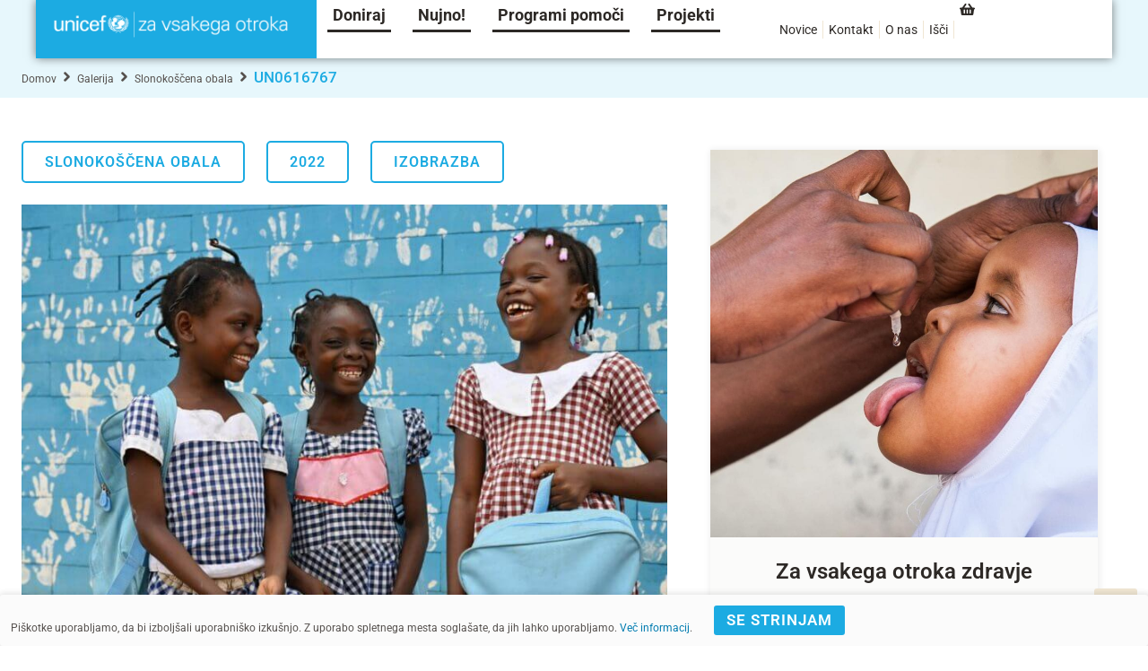

--- FILE ---
content_type: text/html; charset=UTF-8
request_url: https://unicef.si/galerija/un0616767/
body_size: 51836
content:
<!doctype html>
<html lang="sl-SI">
<head>
	<meta charset="UTF-8">
	<meta name="viewport" content="width=device-width, initial-scale=1">
	<link rel="profile" href="https://gmpg.org/xfn/11">
	<meta name='robots' content='index, follow, max-image-preview:large, max-snippet:-1, max-video-preview:-1' />
	<style>img:is([sizes="auto" i], [sizes^="auto," i]) { contain-intrinsic-size: 3000px 1500px }</style>
	
<!-- Google Tag Manager for WordPress by gtm4wp.com -->
<script data-cfasync="false" data-pagespeed-no-defer>
	var gtm4wp_datalayer_name = "dataLayer";
	var dataLayer = dataLayer || [];
	const gtm4wp_use_sku_instead = 0;
	const gtm4wp_currency = 'EUR';
	const gtm4wp_product_per_impression = 15;
	const gtm4wp_clear_ecommerce = false;
	const gtm4wp_datalayer_max_timeout = 2000;
</script>
<!-- End Google Tag Manager for WordPress by gtm4wp.com -->    <!-- TikTok Pixel Code Start -->
    <script>
    !function (w, d, t) {
      w.TiktokAnalyticsObject=t;var ttq=w[t]=w[t]||[];ttq.methods=["page","track","identify","instances","debug","on","off","once","ready","alias","group","enableCookie","disableCookie","holdConsent","revokeConsent","grantConsent"],ttq.setAndDefer=function(t,e){t[e]=function(){t.push([e].concat(Array.prototype.slice.call(arguments,0)))}};for(var i=0;i<ttq.methods.length;i++)ttq.setAndDefer(ttq,ttq.methods[i]);ttq.instance=function(t){for(var e=ttq._i[t]||[],n=0;n<ttq.methods.length;n++)ttq.setAndDefer(e,ttq.methods[n]);return e},ttq.load=function(e,n){var r="https://analytics.tiktok.com/i18n/pixel/events.js",o=n&&n.partner;ttq._i=ttq._i||{},ttq._i[e]=[],ttq._i[e]._u=r,ttq._t=ttq._t||{},ttq._t[e]=+new Date,ttq._o=ttq._o||{},ttq._o[e]=n||{};n=document.createElement("script");n.type="text/javascript",n.async=!0,n.src=r+"?sdkid="+e+"&lib="+t;e=document.getElementsByTagName("script")[0];e.parentNode.insertBefore(n,e)};

      ttq.load('D2NBS73C77UD4S44KHH0');
      ttq.page();
    }(window, document, 'ttq');
    </script>
    <!-- TikTok Pixel Code End -->
    
	<!-- This site is optimized with the Yoast SEO plugin v26.8 - https://yoast.com/product/yoast-seo-wordpress/ -->
	<title>UN0616767 | UNICEF Slovenija</title>
	<meta name="description" content="Otroci na igrišču svoje šole v središču Slonokoščene obale. Šola je zgrajena iz plastične opeke, izdelane iz recikliranih materialov." />
	<link rel="canonical" href="https://unicef.si/galerija/un0616767/" />
	<meta property="og:locale" content="sl_SI" />
	<meta property="og:type" content="article" />
	<meta property="og:title" content="UN0616767 | UNICEF Slovenija" />
	<meta property="og:description" content="Otroci na igrišču svoje šole v središču Slonokoščene obale. Šola je zgrajena iz plastične opeke, izdelane iz recikliranih materialov." />
	<meta property="og:url" content="https://unicef.si/galerija/un0616767/" />
	<meta property="og:site_name" content="UNICEF Slovenija" />
	<meta property="article:publisher" content="https://www.facebook.com/UNICEF.si" />
	<meta property="article:modified_time" content="2022-06-28T01:23:04+00:00" />
	<meta property="og:image" content="https://unicef.si/wp-content/uploads/2022/06/UN0616767.jpeg" />
	<meta property="og:image:width" content="1200" />
	<meta property="og:image:height" content="800" />
	<meta property="og:image:type" content="image/jpeg" />
	<meta name="twitter:card" content="summary_large_image" />
	<meta name="twitter:site" content="@UNICEFsi" />
	<script type="application/ld+json" class="yoast-schema-graph">{"@context":"https://schema.org","@graph":[{"@type":"WebPage","@id":"https://unicef.si/galerija/un0616767/","url":"https://unicef.si/galerija/un0616767/","name":"UN0616767 | UNICEF Slovenija","isPartOf":{"@id":"https://unicef.si/#website"},"primaryImageOfPage":{"@id":"https://unicef.si/galerija/un0616767/#primaryimage"},"image":{"@id":"https://unicef.si/galerija/un0616767/#primaryimage"},"thumbnailUrl":"https://unicef.si/wp-content/uploads/2022/06/UN0616767.jpeg","datePublished":"2022-06-20T11:45:00+00:00","dateModified":"2022-06-28T01:23:04+00:00","description":"Otroci na igrišču svoje šole v središču Slonokoščene obale. Šola je zgrajena iz plastične opeke, izdelane iz recikliranih materialov.","breadcrumb":{"@id":"https://unicef.si/galerija/un0616767/#breadcrumb"},"inLanguage":"sl-SI","potentialAction":[{"@type":"ReadAction","target":["https://unicef.si/galerija/un0616767/"]}]},{"@type":"ImageObject","inLanguage":"sl-SI","@id":"https://unicef.si/galerija/un0616767/#primaryimage","url":"https://unicef.si/wp-content/uploads/2022/06/UN0616767.jpeg","contentUrl":"https://unicef.si/wp-content/uploads/2022/06/UN0616767.jpeg","width":1200,"height":800},{"@type":"BreadcrumbList","@id":"https://unicef.si/galerija/un0616767/#breadcrumb","itemListElement":[{"@type":"ListItem","position":1,"name":"Domov","item":"https://unicef.si/"},{"@type":"ListItem","position":2,"name":"Galerija","item":"https://unicef.si/galerija/"},{"@type":"ListItem","position":3,"name":"UN0616767"}]},{"@type":"WebSite","@id":"https://unicef.si/#website","url":"https://unicef.si/","name":"UNICEF Slovenija","description":"Za vsakega otroka","publisher":{"@id":"https://unicef.si/#organization"},"potentialAction":[{"@type":"SearchAction","target":{"@type":"EntryPoint","urlTemplate":"https://unicef.si/?s={search_term_string}"},"query-input":{"@type":"PropertyValueSpecification","valueRequired":true,"valueName":"search_term_string"}}],"inLanguage":"sl-SI"},{"@type":"Organization","@id":"https://unicef.si/#organization","name":"Slovenska fundacija za UNICEF","url":"https://unicef.si/","logo":{"@type":"ImageObject","inLanguage":"sl-SI","@id":"https://unicef.si/#/schema/logo/image/","url":"https://unicef.si/wp-content/uploads/2021/12/UNICEF_ForEveryChild_Cyan_Horizontal_RGB_350px_SLO-1.png","contentUrl":"https://unicef.si/wp-content/uploads/2021/12/UNICEF_ForEveryChild_Cyan_Horizontal_RGB_350px_SLO-1.png","width":350,"height":47,"caption":"Slovenska fundacija za UNICEF"},"image":{"@id":"https://unicef.si/#/schema/logo/image/"},"sameAs":["https://www.facebook.com/UNICEF.si","https://x.com/UNICEFsi","https://www.instagram.com/unicef_slovenija/","https://www.youtube.com/user/unicefslovenija"]}]}</script>
	<!-- / Yoast SEO plugin. -->


<link rel='dns-prefetch' href='//capi-automation.s3.us-east-2.amazonaws.com' />
<link rel="alternate" type="application/rss+xml" title="UNICEF Slovenija &raquo; Vir" href="https://unicef.si/feed/" />
<link rel="alternate" type="application/rss+xml" title="UNICEF Slovenija &raquo; Vir komentarjev" href="https://unicef.si/comments/feed/" />
<script>
window._wpemojiSettings = {"baseUrl":"https:\/\/s.w.org\/images\/core\/emoji\/15.0.3\/72x72\/","ext":".png","svgUrl":"https:\/\/s.w.org\/images\/core\/emoji\/15.0.3\/svg\/","svgExt":".svg","source":{"concatemoji":"https:\/\/unicef.si\/wp-includes\/js\/wp-emoji-release.min.js?ver=6.7.2"}};
/*! This file is auto-generated */
!function(i,n){var o,s,e;function c(e){try{var t={supportTests:e,timestamp:(new Date).valueOf()};sessionStorage.setItem(o,JSON.stringify(t))}catch(e){}}function p(e,t,n){e.clearRect(0,0,e.canvas.width,e.canvas.height),e.fillText(t,0,0);var t=new Uint32Array(e.getImageData(0,0,e.canvas.width,e.canvas.height).data),r=(e.clearRect(0,0,e.canvas.width,e.canvas.height),e.fillText(n,0,0),new Uint32Array(e.getImageData(0,0,e.canvas.width,e.canvas.height).data));return t.every(function(e,t){return e===r[t]})}function u(e,t,n){switch(t){case"flag":return n(e,"\ud83c\udff3\ufe0f\u200d\u26a7\ufe0f","\ud83c\udff3\ufe0f\u200b\u26a7\ufe0f")?!1:!n(e,"\ud83c\uddfa\ud83c\uddf3","\ud83c\uddfa\u200b\ud83c\uddf3")&&!n(e,"\ud83c\udff4\udb40\udc67\udb40\udc62\udb40\udc65\udb40\udc6e\udb40\udc67\udb40\udc7f","\ud83c\udff4\u200b\udb40\udc67\u200b\udb40\udc62\u200b\udb40\udc65\u200b\udb40\udc6e\u200b\udb40\udc67\u200b\udb40\udc7f");case"emoji":return!n(e,"\ud83d\udc26\u200d\u2b1b","\ud83d\udc26\u200b\u2b1b")}return!1}function f(e,t,n){var r="undefined"!=typeof WorkerGlobalScope&&self instanceof WorkerGlobalScope?new OffscreenCanvas(300,150):i.createElement("canvas"),a=r.getContext("2d",{willReadFrequently:!0}),o=(a.textBaseline="top",a.font="600 32px Arial",{});return e.forEach(function(e){o[e]=t(a,e,n)}),o}function t(e){var t=i.createElement("script");t.src=e,t.defer=!0,i.head.appendChild(t)}"undefined"!=typeof Promise&&(o="wpEmojiSettingsSupports",s=["flag","emoji"],n.supports={everything:!0,everythingExceptFlag:!0},e=new Promise(function(e){i.addEventListener("DOMContentLoaded",e,{once:!0})}),new Promise(function(t){var n=function(){try{var e=JSON.parse(sessionStorage.getItem(o));if("object"==typeof e&&"number"==typeof e.timestamp&&(new Date).valueOf()<e.timestamp+604800&&"object"==typeof e.supportTests)return e.supportTests}catch(e){}return null}();if(!n){if("undefined"!=typeof Worker&&"undefined"!=typeof OffscreenCanvas&&"undefined"!=typeof URL&&URL.createObjectURL&&"undefined"!=typeof Blob)try{var e="postMessage("+f.toString()+"("+[JSON.stringify(s),u.toString(),p.toString()].join(",")+"));",r=new Blob([e],{type:"text/javascript"}),a=new Worker(URL.createObjectURL(r),{name:"wpTestEmojiSupports"});return void(a.onmessage=function(e){c(n=e.data),a.terminate(),t(n)})}catch(e){}c(n=f(s,u,p))}t(n)}).then(function(e){for(var t in e)n.supports[t]=e[t],n.supports.everything=n.supports.everything&&n.supports[t],"flag"!==t&&(n.supports.everythingExceptFlag=n.supports.everythingExceptFlag&&n.supports[t]);n.supports.everythingExceptFlag=n.supports.everythingExceptFlag&&!n.supports.flag,n.DOMReady=!1,n.readyCallback=function(){n.DOMReady=!0}}).then(function(){return e}).then(function(){var e;n.supports.everything||(n.readyCallback(),(e=n.source||{}).concatemoji?t(e.concatemoji):e.wpemoji&&e.twemoji&&(t(e.twemoji),t(e.wpemoji)))}))}((window,document),window._wpemojiSettings);
</script>
<link rel='stylesheet' id='hello-elementor-theme-style-css' href='https://unicef.si/wp-content/themes/hello-elementor/assets/css/theme.css?ver=3.4.4' media='all' />
<link rel='stylesheet' id='jet-menu-hello-css' href='https://unicef.si/wp-content/plugins/jet-menu/integration/themes/hello-elementor/assets/css/style.css?ver=2.4.18' media='all' />
<link rel='stylesheet' id='swiper-css' href='https://unicef.si/wp-content/plugins/elementor/assets/lib/swiper/v8/css/swiper.min.css?ver=8.4.5' media='all' />
<link rel='stylesheet' id='e-swiper-css' href='https://unicef.si/wp-content/plugins/elementor/assets/css/conditionals/e-swiper.min.css?ver=3.34.4' media='all' />
<style id='wp-emoji-styles-inline-css'>

	img.wp-smiley, img.emoji {
		display: inline !important;
		border: none !important;
		box-shadow: none !important;
		height: 1em !important;
		width: 1em !important;
		margin: 0 0.07em !important;
		vertical-align: -0.1em !important;
		background: none !important;
		padding: 0 !important;
	}
</style>
<link rel='stylesheet' id='wp-block-library-css' href='https://unicef.si/wp-includes/css/dist/block-library/style.min.css?ver=6.7.2' media='all' />
<link rel='stylesheet' id='jet-engine-frontend-css' href='https://unicef.si/wp-content/plugins/jet-engine/assets/css/frontend.css?ver=3.8.3' media='all' />
<style id='global-styles-inline-css'>
:root{--wp--preset--aspect-ratio--square: 1;--wp--preset--aspect-ratio--4-3: 4/3;--wp--preset--aspect-ratio--3-4: 3/4;--wp--preset--aspect-ratio--3-2: 3/2;--wp--preset--aspect-ratio--2-3: 2/3;--wp--preset--aspect-ratio--16-9: 16/9;--wp--preset--aspect-ratio--9-16: 9/16;--wp--preset--color--black: #000000;--wp--preset--color--cyan-bluish-gray: #abb8c3;--wp--preset--color--white: #ffffff;--wp--preset--color--pale-pink: #f78da7;--wp--preset--color--vivid-red: #cf2e2e;--wp--preset--color--luminous-vivid-orange: #ff6900;--wp--preset--color--luminous-vivid-amber: #fcb900;--wp--preset--color--light-green-cyan: #7bdcb5;--wp--preset--color--vivid-green-cyan: #00d084;--wp--preset--color--pale-cyan-blue: #8ed1fc;--wp--preset--color--vivid-cyan-blue: #0693e3;--wp--preset--color--vivid-purple: #9b51e0;--wp--preset--gradient--vivid-cyan-blue-to-vivid-purple: linear-gradient(135deg,rgba(6,147,227,1) 0%,rgb(155,81,224) 100%);--wp--preset--gradient--light-green-cyan-to-vivid-green-cyan: linear-gradient(135deg,rgb(122,220,180) 0%,rgb(0,208,130) 100%);--wp--preset--gradient--luminous-vivid-amber-to-luminous-vivid-orange: linear-gradient(135deg,rgba(252,185,0,1) 0%,rgba(255,105,0,1) 100%);--wp--preset--gradient--luminous-vivid-orange-to-vivid-red: linear-gradient(135deg,rgba(255,105,0,1) 0%,rgb(207,46,46) 100%);--wp--preset--gradient--very-light-gray-to-cyan-bluish-gray: linear-gradient(135deg,rgb(238,238,238) 0%,rgb(169,184,195) 100%);--wp--preset--gradient--cool-to-warm-spectrum: linear-gradient(135deg,rgb(74,234,220) 0%,rgb(151,120,209) 20%,rgb(207,42,186) 40%,rgb(238,44,130) 60%,rgb(251,105,98) 80%,rgb(254,248,76) 100%);--wp--preset--gradient--blush-light-purple: linear-gradient(135deg,rgb(255,206,236) 0%,rgb(152,150,240) 100%);--wp--preset--gradient--blush-bordeaux: linear-gradient(135deg,rgb(254,205,165) 0%,rgb(254,45,45) 50%,rgb(107,0,62) 100%);--wp--preset--gradient--luminous-dusk: linear-gradient(135deg,rgb(255,203,112) 0%,rgb(199,81,192) 50%,rgb(65,88,208) 100%);--wp--preset--gradient--pale-ocean: linear-gradient(135deg,rgb(255,245,203) 0%,rgb(182,227,212) 50%,rgb(51,167,181) 100%);--wp--preset--gradient--electric-grass: linear-gradient(135deg,rgb(202,248,128) 0%,rgb(113,206,126) 100%);--wp--preset--gradient--midnight: linear-gradient(135deg,rgb(2,3,129) 0%,rgb(40,116,252) 100%);--wp--preset--font-size--small: 13px;--wp--preset--font-size--medium: 20px;--wp--preset--font-size--large: 36px;--wp--preset--font-size--x-large: 42px;--wp--preset--spacing--20: 0.44rem;--wp--preset--spacing--30: 0.67rem;--wp--preset--spacing--40: 1rem;--wp--preset--spacing--50: 1.5rem;--wp--preset--spacing--60: 2.25rem;--wp--preset--spacing--70: 3.38rem;--wp--preset--spacing--80: 5.06rem;--wp--preset--shadow--natural: 6px 6px 9px rgba(0, 0, 0, 0.2);--wp--preset--shadow--deep: 12px 12px 50px rgba(0, 0, 0, 0.4);--wp--preset--shadow--sharp: 6px 6px 0px rgba(0, 0, 0, 0.2);--wp--preset--shadow--outlined: 6px 6px 0px -3px rgba(255, 255, 255, 1), 6px 6px rgba(0, 0, 0, 1);--wp--preset--shadow--crisp: 6px 6px 0px rgba(0, 0, 0, 1);}:root { --wp--style--global--content-size: 800px;--wp--style--global--wide-size: 1200px; }:where(body) { margin: 0; }.wp-site-blocks > .alignleft { float: left; margin-right: 2em; }.wp-site-blocks > .alignright { float: right; margin-left: 2em; }.wp-site-blocks > .aligncenter { justify-content: center; margin-left: auto; margin-right: auto; }:where(.wp-site-blocks) > * { margin-block-start: 24px; margin-block-end: 0; }:where(.wp-site-blocks) > :first-child { margin-block-start: 0; }:where(.wp-site-blocks) > :last-child { margin-block-end: 0; }:root { --wp--style--block-gap: 24px; }:root :where(.is-layout-flow) > :first-child{margin-block-start: 0;}:root :where(.is-layout-flow) > :last-child{margin-block-end: 0;}:root :where(.is-layout-flow) > *{margin-block-start: 24px;margin-block-end: 0;}:root :where(.is-layout-constrained) > :first-child{margin-block-start: 0;}:root :where(.is-layout-constrained) > :last-child{margin-block-end: 0;}:root :where(.is-layout-constrained) > *{margin-block-start: 24px;margin-block-end: 0;}:root :where(.is-layout-flex){gap: 24px;}:root :where(.is-layout-grid){gap: 24px;}.is-layout-flow > .alignleft{float: left;margin-inline-start: 0;margin-inline-end: 2em;}.is-layout-flow > .alignright{float: right;margin-inline-start: 2em;margin-inline-end: 0;}.is-layout-flow > .aligncenter{margin-left: auto !important;margin-right: auto !important;}.is-layout-constrained > .alignleft{float: left;margin-inline-start: 0;margin-inline-end: 2em;}.is-layout-constrained > .alignright{float: right;margin-inline-start: 2em;margin-inline-end: 0;}.is-layout-constrained > .aligncenter{margin-left: auto !important;margin-right: auto !important;}.is-layout-constrained > :where(:not(.alignleft):not(.alignright):not(.alignfull)){max-width: var(--wp--style--global--content-size);margin-left: auto !important;margin-right: auto !important;}.is-layout-constrained > .alignwide{max-width: var(--wp--style--global--wide-size);}body .is-layout-flex{display: flex;}.is-layout-flex{flex-wrap: wrap;align-items: center;}.is-layout-flex > :is(*, div){margin: 0;}body .is-layout-grid{display: grid;}.is-layout-grid > :is(*, div){margin: 0;}body{padding-top: 0px;padding-right: 0px;padding-bottom: 0px;padding-left: 0px;}a:where(:not(.wp-element-button)){text-decoration: underline;}:root :where(.wp-element-button, .wp-block-button__link){background-color: #32373c;border-width: 0;color: #fff;font-family: inherit;font-size: inherit;line-height: inherit;padding: calc(0.667em + 2px) calc(1.333em + 2px);text-decoration: none;}.has-black-color{color: var(--wp--preset--color--black) !important;}.has-cyan-bluish-gray-color{color: var(--wp--preset--color--cyan-bluish-gray) !important;}.has-white-color{color: var(--wp--preset--color--white) !important;}.has-pale-pink-color{color: var(--wp--preset--color--pale-pink) !important;}.has-vivid-red-color{color: var(--wp--preset--color--vivid-red) !important;}.has-luminous-vivid-orange-color{color: var(--wp--preset--color--luminous-vivid-orange) !important;}.has-luminous-vivid-amber-color{color: var(--wp--preset--color--luminous-vivid-amber) !important;}.has-light-green-cyan-color{color: var(--wp--preset--color--light-green-cyan) !important;}.has-vivid-green-cyan-color{color: var(--wp--preset--color--vivid-green-cyan) !important;}.has-pale-cyan-blue-color{color: var(--wp--preset--color--pale-cyan-blue) !important;}.has-vivid-cyan-blue-color{color: var(--wp--preset--color--vivid-cyan-blue) !important;}.has-vivid-purple-color{color: var(--wp--preset--color--vivid-purple) !important;}.has-black-background-color{background-color: var(--wp--preset--color--black) !important;}.has-cyan-bluish-gray-background-color{background-color: var(--wp--preset--color--cyan-bluish-gray) !important;}.has-white-background-color{background-color: var(--wp--preset--color--white) !important;}.has-pale-pink-background-color{background-color: var(--wp--preset--color--pale-pink) !important;}.has-vivid-red-background-color{background-color: var(--wp--preset--color--vivid-red) !important;}.has-luminous-vivid-orange-background-color{background-color: var(--wp--preset--color--luminous-vivid-orange) !important;}.has-luminous-vivid-amber-background-color{background-color: var(--wp--preset--color--luminous-vivid-amber) !important;}.has-light-green-cyan-background-color{background-color: var(--wp--preset--color--light-green-cyan) !important;}.has-vivid-green-cyan-background-color{background-color: var(--wp--preset--color--vivid-green-cyan) !important;}.has-pale-cyan-blue-background-color{background-color: var(--wp--preset--color--pale-cyan-blue) !important;}.has-vivid-cyan-blue-background-color{background-color: var(--wp--preset--color--vivid-cyan-blue) !important;}.has-vivid-purple-background-color{background-color: var(--wp--preset--color--vivid-purple) !important;}.has-black-border-color{border-color: var(--wp--preset--color--black) !important;}.has-cyan-bluish-gray-border-color{border-color: var(--wp--preset--color--cyan-bluish-gray) !important;}.has-white-border-color{border-color: var(--wp--preset--color--white) !important;}.has-pale-pink-border-color{border-color: var(--wp--preset--color--pale-pink) !important;}.has-vivid-red-border-color{border-color: var(--wp--preset--color--vivid-red) !important;}.has-luminous-vivid-orange-border-color{border-color: var(--wp--preset--color--luminous-vivid-orange) !important;}.has-luminous-vivid-amber-border-color{border-color: var(--wp--preset--color--luminous-vivid-amber) !important;}.has-light-green-cyan-border-color{border-color: var(--wp--preset--color--light-green-cyan) !important;}.has-vivid-green-cyan-border-color{border-color: var(--wp--preset--color--vivid-green-cyan) !important;}.has-pale-cyan-blue-border-color{border-color: var(--wp--preset--color--pale-cyan-blue) !important;}.has-vivid-cyan-blue-border-color{border-color: var(--wp--preset--color--vivid-cyan-blue) !important;}.has-vivid-purple-border-color{border-color: var(--wp--preset--color--vivid-purple) !important;}.has-vivid-cyan-blue-to-vivid-purple-gradient-background{background: var(--wp--preset--gradient--vivid-cyan-blue-to-vivid-purple) !important;}.has-light-green-cyan-to-vivid-green-cyan-gradient-background{background: var(--wp--preset--gradient--light-green-cyan-to-vivid-green-cyan) !important;}.has-luminous-vivid-amber-to-luminous-vivid-orange-gradient-background{background: var(--wp--preset--gradient--luminous-vivid-amber-to-luminous-vivid-orange) !important;}.has-luminous-vivid-orange-to-vivid-red-gradient-background{background: var(--wp--preset--gradient--luminous-vivid-orange-to-vivid-red) !important;}.has-very-light-gray-to-cyan-bluish-gray-gradient-background{background: var(--wp--preset--gradient--very-light-gray-to-cyan-bluish-gray) !important;}.has-cool-to-warm-spectrum-gradient-background{background: var(--wp--preset--gradient--cool-to-warm-spectrum) !important;}.has-blush-light-purple-gradient-background{background: var(--wp--preset--gradient--blush-light-purple) !important;}.has-blush-bordeaux-gradient-background{background: var(--wp--preset--gradient--blush-bordeaux) !important;}.has-luminous-dusk-gradient-background{background: var(--wp--preset--gradient--luminous-dusk) !important;}.has-pale-ocean-gradient-background{background: var(--wp--preset--gradient--pale-ocean) !important;}.has-electric-grass-gradient-background{background: var(--wp--preset--gradient--electric-grass) !important;}.has-midnight-gradient-background{background: var(--wp--preset--gradient--midnight) !important;}.has-small-font-size{font-size: var(--wp--preset--font-size--small) !important;}.has-medium-font-size{font-size: var(--wp--preset--font-size--medium) !important;}.has-large-font-size{font-size: var(--wp--preset--font-size--large) !important;}.has-x-large-font-size{font-size: var(--wp--preset--font-size--x-large) !important;}
:root :where(.wp-block-pullquote){font-size: 1.5em;line-height: 1.6;}
</style>
<link rel='stylesheet' id='superduper_style-css' href='https://unicef.si/wp-content/plugins/SUPERDUPER/includes/../css/superduper-style.css?ver=3.3.70' media='all' />
<link rel='stylesheet' id='cqs_styles-css' href='https://unicef.si/wp-content/plugins/jet-woo-builder-custom-quantity-selectors-main/assets/css/styles.min.css?ver=6.7.2' media='all' />
<link rel='stylesheet' id='woocommerce-layout-css' href='https://unicef.si/wp-content/plugins/woocommerce/assets/css/woocommerce-layout.css?ver=10.3.7' media='all' />
<link rel='stylesheet' id='woocommerce-smallscreen-css' href='https://unicef.si/wp-content/plugins/woocommerce/assets/css/woocommerce-smallscreen.css?ver=10.3.7' media='only screen and (max-width: 768px)' />
<link rel='stylesheet' id='woocommerce-general-css' href='https://unicef.si/wp-content/plugins/woocommerce/assets/css/woocommerce.css?ver=10.3.7' media='all' />
<style id='woocommerce-inline-inline-css'>
.woocommerce form .form-row .required { visibility: visible; }
</style>
<link rel='stylesheet' id='brands-styles-css' href='https://unicef.si/wp-content/plugins/woocommerce/assets/css/brands.css?ver=10.3.7' media='all' />
<link rel='stylesheet' id='hello-elementor-css' href='https://unicef.si/wp-content/themes/hello-elementor/assets/css/reset.css?ver=3.4.4' media='all' />
<link rel='stylesheet' id='hello-elementor-header-footer-css' href='https://unicef.si/wp-content/themes/hello-elementor/assets/css/header-footer.css?ver=3.4.4' media='all' />
<link rel='stylesheet' id='elementor-frontend-css' href='https://unicef.si/wp-content/plugins/elementor/assets/css/frontend.min.css?ver=3.34.4' media='all' />
<link rel='stylesheet' id='elementor-post-6520-css' href='https://unicef.si/wp-content/uploads/elementor/css/post-6520.css?ver=1770019755' media='all' />
<link rel='stylesheet' id='jet-fb-option-field-select-css' href='https://unicef.si/wp-content/plugins/jetformbuilder/modules/option-field/assets/build/select.css?ver=0edd78a6f12e2b918b82' media='all' />
<link rel='stylesheet' id='jet-fb-option-field-checkbox-css' href='https://unicef.si/wp-content/plugins/jetformbuilder/modules/option-field/assets/build/checkbox.css?ver=6e25adbbae5a5d1bb65e' media='all' />
<link rel='stylesheet' id='jet-fb-option-field-radio-css' href='https://unicef.si/wp-content/plugins/jetformbuilder/modules/option-field/assets/build/radio.css?ver=7c6d0d4d7df91e6bd6a4' media='all' />
<link rel='stylesheet' id='jet-fb-advanced-choices-css' href='https://unicef.si/wp-content/plugins/jetformbuilder/modules/advanced-choices/assets/build/main.css?ver=ca05550a7cac3b9b55a3' media='all' />
<link rel='stylesheet' id='jet-fb-wysiwyg-css' href='https://unicef.si/wp-content/plugins/jetformbuilder/modules/wysiwyg/assets/build/wysiwyg.css?ver=5a4d16fb6d7a94700261' media='all' />
<link rel='stylesheet' id='jet-fb-switcher-css' href='https://unicef.si/wp-content/plugins/jetformbuilder/modules/switcher/assets/build/switcher.css?ver=06c887a8b9195e5a119d' media='all' />
<link rel='stylesheet' id='font-awesome-all-css' href='https://unicef.si/wp-content/plugins/jet-menu/assets/public/lib/font-awesome/css/all.min.css?ver=5.12.0' media='all' />
<link rel='stylesheet' id='font-awesome-v4-shims-css' href='https://unicef.si/wp-content/plugins/jet-menu/assets/public/lib/font-awesome/css/v4-shims.min.css?ver=5.12.0' media='all' />
<link rel='stylesheet' id='jet-menu-public-styles-css' href='https://unicef.si/wp-content/plugins/jet-menu/assets/public/css/public.css?ver=2.4.18' media='all' />
<link rel='stylesheet' id='jet-popup-frontend-css' href='https://unicef.si/wp-content/plugins/jet-popup/assets/css/jet-popup-frontend.css?ver=2.0.20.3' media='all' />
<link rel='stylesheet' id='photoswipe-css' href='https://unicef.si/wp-content/plugins/woocommerce/assets/css/photoswipe/photoswipe.min.css?ver=10.3.7' media='all' />
<link rel='stylesheet' id='photoswipe-default-skin-css' href='https://unicef.si/wp-content/plugins/woocommerce/assets/css/photoswipe/default-skin/default-skin.min.css?ver=10.3.7' media='all' />
<link rel='stylesheet' id='mediaelement-css' href='https://unicef.si/wp-includes/js/mediaelement/mediaelementplayer-legacy.min.css?ver=4.2.17' media='all' />
<link rel='stylesheet' id='jet-gallery-frontend-css' href='https://unicef.si/wp-content/plugins/jet-woo-product-gallery/assets/css/frontend.css?ver=2.2.4' media='all' />
<link rel='stylesheet' id='jet-gallery-widget-gallery-anchor-nav-css' href='https://unicef.si/wp-content/plugins/jet-woo-product-gallery/assets/css/widgets/gallery-anchor-nav.css?ver=2.2.4' media='all' />
<link rel='stylesheet' id='jet-gallery-widget-gallery-grid-css' href='https://unicef.si/wp-content/plugins/jet-woo-product-gallery/assets/css/widgets/gallery-grid.css?ver=2.2.4' media='all' />
<link rel='stylesheet' id='jet-gallery-widget-gallery-modern-css' href='https://unicef.si/wp-content/plugins/jet-woo-product-gallery/assets/css/widgets/gallery-modern.css?ver=2.2.4' media='all' />
<link rel='stylesheet' id='jet-gallery-widget-gallery-slider-css' href='https://unicef.si/wp-content/plugins/jet-woo-product-gallery/assets/css/widgets/gallery-slider.css?ver=2.2.4' media='all' />
<link rel='stylesheet' id='jet-woo-builder-css' href='https://unicef.si/wp-content/plugins/jet-woo-builder/assets/css/frontend.css?ver=2.2.3' media='all' />
<style id='jet-woo-builder-inline-css'>
@font-face {
				font-family: "WooCommerce";
				font-weight: normal;
				font-style: normal;
				src: url("https://unicef.si/wp-content/plugins/woocommerce/assets/fonts/WooCommerce.eot");
				src: url("https://unicef.si/wp-content/plugins/woocommerce/assets/fonts/WooCommerce.eot?#iefix") format("embedded-opentype"),
					 url("https://unicef.si/wp-content/plugins/woocommerce/assets/fonts/WooCommerce.woff") format("woff"),
					 url("https://unicef.si/wp-content/plugins/woocommerce/assets/fonts/WooCommerce.ttf") format("truetype"),
					 url("https://unicef.si/wp-content/plugins/woocommerce/assets/fonts/WooCommerce.svg#WooCommerce") format("svg");
			}
</style>
<link rel='stylesheet' id='jet-woo-builder-frontend-font-css' href='https://unicef.si/wp-content/plugins/jet-woo-builder/assets/css/lib/jetwoobuilder-frontend-font/css/jetwoobuilder-frontend-font.css?ver=2.2.3' media='all' />
<link rel='stylesheet' id='widget-image-css' href='https://unicef.si/wp-content/plugins/elementor/assets/css/widget-image.min.css?ver=3.34.4' media='all' />
<link rel='stylesheet' id='e-animation-fadeIn-css' href='https://unicef.si/wp-content/plugins/elementor/assets/lib/animations/styles/fadeIn.min.css?ver=3.34.4' media='all' />
<link rel='stylesheet' id='widget-social-icons-css' href='https://unicef.si/wp-content/plugins/elementor/assets/css/widget-social-icons.min.css?ver=3.34.4' media='all' />
<link rel='stylesheet' id='e-apple-webkit-css' href='https://unicef.si/wp-content/plugins/elementor/assets/css/conditionals/apple-webkit.min.css?ver=3.34.4' media='all' />
<link rel='stylesheet' id='widget-divider-css' href='https://unicef.si/wp-content/plugins/elementor/assets/css/widget-divider.min.css?ver=3.34.4' media='all' />
<link rel='stylesheet' id='widget-icon-list-css' href='https://unicef.si/wp-content/plugins/elementor/assets/css/widget-icon-list.min.css?ver=3.34.4' media='all' />
<link rel='stylesheet' id='widget-spacer-css' href='https://unicef.si/wp-content/plugins/elementor/assets/css/widget-spacer.min.css?ver=3.34.4' media='all' />
<link rel='stylesheet' id='widget-heading-css' href='https://unicef.si/wp-content/plugins/elementor/assets/css/widget-heading.min.css?ver=3.34.4' media='all' />
<link rel='stylesheet' id='widget-share-buttons-css' href='https://unicef.si/wp-content/plugins/elementor-pro/assets/css/widget-share-buttons.min.css?ver=3.34.2' media='all' />
<link rel='stylesheet' id='widget-video-css' href='https://unicef.si/wp-content/plugins/elementor/assets/css/widget-video.min.css?ver=3.34.4' media='all' />
<link rel='stylesheet' id='e-animation-bounceInDown-css' href='https://unicef.si/wp-content/plugins/elementor/assets/lib/animations/styles/bounceInDown.min.css?ver=3.34.4' media='all' />
<link rel='stylesheet' id='e-animation-fadeInDown-css' href='https://unicef.si/wp-content/plugins/elementor/assets/lib/animations/styles/fadeInDown.min.css?ver=3.34.4' media='all' />
<link rel='stylesheet' id='e-popup-css' href='https://unicef.si/wp-content/plugins/elementor-pro/assets/css/conditionals/popup.min.css?ver=3.34.2' media='all' />
<link rel='stylesheet' id='jet-blocks-css' href='https://unicef.si/wp-content/uploads/elementor/css/custom-jet-blocks.css?ver=1.3.22' media='all' />
<link rel='stylesheet' id='jet-tabs-frontend-css' href='https://unicef.si/wp-content/plugins/jet-tabs/assets/css/jet-tabs-frontend.css?ver=2.2.13' media='all' />
<link rel='stylesheet' id='jet-tricks-frontend-css' href='https://unicef.si/wp-content/plugins/jet-tricks/assets/css/jet-tricks-frontend.css?ver=1.5.9' media='all' />
<link rel='stylesheet' id='elementor-post-39-css' href='https://unicef.si/wp-content/uploads/elementor/css/post-39.css?ver=1770019755' media='all' />
<link rel='stylesheet' id='elementor-post-95-css' href='https://unicef.si/wp-content/uploads/elementor/css/post-95.css?ver=1770019755' media='all' />
<link rel='stylesheet' id='elementor-post-5022-css' href='https://unicef.si/wp-content/uploads/elementor/css/post-5022.css?ver=1770019761' media='all' />
<link rel='stylesheet' id='elementor-post-16192-css' href='https://unicef.si/wp-content/uploads/elementor/css/post-16192.css?ver=1770019761' media='all' />
<link rel='stylesheet' id='elementor-post-4406-css' href='https://unicef.si/wp-content/uploads/elementor/css/post-4406.css?ver=1770019761' media='all' />
<link rel='stylesheet' id='elementor-post-5079-css' href='https://unicef.si/wp-content/uploads/elementor/css/post-5079.css?ver=1770019761' media='all' />
<link rel='stylesheet' id='elementor-post-37107-css' href='https://unicef.si/wp-content/uploads/elementor/css/post-37107.css?ver=1770019750' media='all' />
<link rel='stylesheet' id='elementor-post-37102-css' href='https://unicef.si/wp-content/uploads/elementor/css/post-37102.css?ver=1770019750' media='all' />
<link rel='stylesheet' id='elementor-post-37097-css' href='https://unicef.si/wp-content/uploads/elementor/css/post-37097.css?ver=1770019750' media='all' />
<link rel='stylesheet' id='elementor-post-37092-css' href='https://unicef.si/wp-content/uploads/elementor/css/post-37092.css?ver=1770019750' media='all' />
<link rel='stylesheet' id='elementor-post-37083-css' href='https://unicef.si/wp-content/uploads/elementor/css/post-37083.css?ver=1770019750' media='all' />
<link rel='stylesheet' id='e-woocommerce-notices-css' href='https://unicef.si/wp-content/plugins/elementor-pro/assets/css/woocommerce-notices.min.css?ver=3.34.2' media='all' />
<link rel='stylesheet' id='hello-elementor-child-style-css' href='https://unicef.si/wp-content/themes/hello-theme-child-master/style.css?ver=1.0.0' media='all' />
<link rel='stylesheet' id='jquery-chosen-css' href='https://unicef.si/wp-content/plugins/jet-search/assets/lib/chosen/chosen.min.css?ver=1.8.7' media='all' />
<link rel='stylesheet' id='jet-search-css' href='https://unicef.si/wp-content/plugins/jet-search/assets/css/jet-search.css?ver=3.5.16.1' media='all' />
<link rel='stylesheet' id='bankart_style-css' href='https://unicef.si/wp-content/plugins/woocommerce-bankart-payment-gateway/assets/css/bankart.css?ver=1.7.4.3' media='all' />
<link rel='stylesheet' id='elementor-gf-local-roboto-css' href='https://unicef.si/wp-content/uploads/elementor/google-fonts/css/roboto.css?ver=1743507551' media='all' />
<link rel='stylesheet' id='elementor-gf-local-rubik-css' href='https://unicef.si/wp-content/uploads/elementor/google-fonts/css/rubik.css?ver=1743507612' media='all' />
<script src="https://unicef.si/wp-includes/js/jquery/jquery.min.js?ver=3.7.1" id="jquery-core-js"></script>
<script src="https://unicef.si/wp-includes/js/jquery/jquery-migrate.min.js?ver=3.4.1" id="jquery-migrate-js"></script>
<script src="https://unicef.si/wp-includes/js/imagesloaded.min.js?ver=6.7.2" id="imagesLoaded-js"></script>
<script fetchpriority="high" src="https://unicef.si/wp-content/plugins/SUPERDUPER/includes/../js/superduper.js?ver=1.0.46" id="superduper_main_script-js" defer data-wp-strategy="defer"></script>
<script src="https://unicef.si/wp-content/plugins/woocommerce/assets/js/jquery-blockui/jquery.blockUI.min.js?ver=2.7.0-wc.10.3.7" id="wc-jquery-blockui-js" defer data-wp-strategy="defer"></script>
<script src="https://unicef.si/wp-content/plugins/woocommerce/assets/js/js-cookie/js.cookie.min.js?ver=2.1.4-wc.10.3.7" id="wc-js-cookie-js" defer data-wp-strategy="defer"></script>
<script id="woocommerce-js-extra">
var woocommerce_params = {"ajax_url":"\/wp-admin\/admin-ajax.php","wc_ajax_url":"\/?wc-ajax=%%endpoint%%","i18n_password_show":"Prika\u017ei geslo","i18n_password_hide":"Skrij geslo"};
</script>
<script src="https://unicef.si/wp-content/plugins/woocommerce/assets/js/frontend/woocommerce.min.js?ver=10.3.7" id="woocommerce-js" defer data-wp-strategy="defer"></script>
<script id="wc-cart-fragments-js-extra">
var wc_cart_fragments_params = {"ajax_url":"\/wp-admin\/admin-ajax.php","wc_ajax_url":"\/?wc-ajax=%%endpoint%%","cart_hash_key":"wc_cart_hash_d2faed2ac33bad748102efbe81083bbf","fragment_name":"wc_fragments_d2faed2ac33bad748102efbe81083bbf","request_timeout":"5000"};
</script>
<script src="https://unicef.si/wp-content/plugins/woocommerce/assets/js/frontend/cart-fragments.min.js?ver=10.3.7" id="wc-cart-fragments-js" defer data-wp-strategy="defer"></script>
<link rel="https://api.w.org/" href="https://unicef.si/wp-json/" /><link rel="alternate" title="JSON" type="application/json" href="https://unicef.si/wp-json/wp/v2/galerija/5012" /><link rel="EditURI" type="application/rsd+xml" title="RSD" href="https://unicef.si/xmlrpc.php?rsd" />
<meta name="generator" content="WordPress 6.7.2" />
<meta name="generator" content="WooCommerce 10.3.7" />
<link rel='shortlink' href='https://unicef.si/?p=5012' />
<link rel="alternate" title="oEmbed (JSON)" type="application/json+oembed" href="https://unicef.si/wp-json/oembed/1.0/embed?url=https%3A%2F%2Funicef.si%2Fgalerija%2Fun0616767%2F" />
<link rel="alternate" title="oEmbed (XML)" type="text/xml+oembed" href="https://unicef.si/wp-json/oembed/1.0/embed?url=https%3A%2F%2Funicef.si%2Fgalerija%2Fun0616767%2F&#038;format=xml" />
<!-- Starting: Conversion Tracking for WooCommerce (https://wordpress.org/plugins/woocommerce-conversion-tracking/) -->
        <script>
            !function(f,b,e,v,n,t,s){if(f.fbq)return;n=f.fbq=function(){n.callMethod?
            n.callMethod.apply(n,arguments):n.queue.push(arguments)};if(!f._fbq)f._fbq=n;
            n.push=n;n.loaded=!0;n.version='2.0';n.queue=[];t=b.createElement(e);t.async=!0;
            t.src=v;s=b.getElementsByTagName(e)[0];s.parentNode.insertBefore(t,s)}(window,
            document,'script','https://connect.facebook.net/en_US/fbevents.js');

            fbq('init', '207628068195434', {});fbq('track', 'PageView', {});        </script>
                <script>
            (function (window, document) {
                if (window.wcfbq) return;
                window.wcfbq = (function () {
                    if (arguments.length > 0) {
                        var pixelId, trackType, contentObj;

                        if (typeof arguments[0] == 'string') pixelId = arguments[0];
                        if (typeof arguments[1] == 'string') trackType = arguments[1];
                        if (typeof arguments[2] == 'object') contentObj = arguments[2];

                        var params = [];
                        if (typeof pixelId === 'string' && pixelId.replace(/\s+/gi, '') != '' &&
                        typeof trackType === 'string' && trackType.replace(/\s+/gi, '')) {
                            params.push('id=' + encodeURIComponent(pixelId));
                            switch (trackType) {
                                case 'PageView':
                                case 'ViewContent':
                                case 'Search':
                                case 'AddToCart':
                                case 'InitiateCheckout':
                                case 'AddPaymentInfo':
                                case 'Lead':
                                case 'CompleteRegistration':
                                case 'Purchase':
                                case 'AddToWishlist':
                                    params.push('ev=' + encodeURIComponent(trackType));
                                    break;
                                default:
                                    return;
                            }

                            params.push('dl=' + encodeURIComponent(document.location.href));
                            if (document.referrer) params.push('rl=' + encodeURIComponent(document.referrer));
                            params.push('if=false');
                            params.push('ts=' + new Date().getTime());

                            if (typeof contentObj == 'object') {
                                for (var u in contentObj) {
                                    if (typeof contentObj[u] == 'object' && contentObj[u] instanceof Array) {
                                        if (contentObj[u].length > 0) {
                                            for (var y = 0; y < contentObj[u].length; y++) { contentObj[u][y] = (contentObj[u][y] + '').replace(/^\s+|\s+$/gi, '').replace(/\s+/gi, ' ').replace(/,/gi, '§'); }
                                            params.push('cd[' + u + ']=' + encodeURIComponent(contentObj[u].join(',').replace(/^/gi, '[\'').replace(/$/gi, '\']').replace(/,/gi, '\',\'').replace(/§/gi, '\,')));
                                        }
                                    }
                                    else if (typeof contentObj[u] == 'string')
                                        params.push('cd[' + u + ']=' + encodeURIComponent(contentObj[u]));
                                }
                            }

                            params.push('v=' + encodeURIComponent('2.7.19'));

                            var imgId = new Date().getTime();
                            var img = document.createElement('img');
                            img.id = 'fb_' + imgId, img.src = 'https://www.facebook.com/tr/?' + params.join('&'), img.width = 1, img.height = 1, img.style = 'display:none;';
                            document.body.appendChild(img);
                            window.setTimeout(function () { var t = document.getElementById('fb_' + imgId); t.parentElement.removeChild(t); }, 1000);
                        }
                    }
                });
            })(window, document);
        </script>
                <script type="text/javascript">
            jQuery(function($) {
                $(document).on('added_to_cart', function (event, fragments, dhash, button) {
                    var currencySymbol = $($(button.get()[0]).closest('.product')
                        .find('.woocommerce-Price-currencySymbol').get()[0]).text();

                    var price = $(button.get()[0]).closest('.product').find('.amount').text();
                    var originalPrice = price.split(currencySymbol).slice(-1).pop();

                    wcfbq('207628068195434', 'AddToCart', {
                        content_ids: [ $(button).data('product_id') ],
                        content_type: 'product',
                        value: originalPrice,
                        currency: 'EUR'
                    });
                });
            });
        </script>
                <script async src="https://www.googletagmanager.com/gtag/js?id=AW-939703815"></script>
        <script>
            window.dataLayer = window.dataLayer || [];
            function gtag(){dataLayer.push(arguments)};
            gtag('js', new Date());

            gtag('config', 'AW-939703815');
        </script>
        <!-- End: Conversion Tracking for WooCommerce Codes -->

<!-- Google Tag Manager for WordPress by gtm4wp.com -->
<!-- GTM Container placement set to automatic -->
<script data-cfasync="false" data-pagespeed-no-defer>
	var dataLayer_content = {"pageTitle":"UN0616767 | UNICEF Slovenija","pagePostType":"galerija","pagePostType2":"single-galerija","pagePostAuthor":"SUPER DUPER","pagePostTerms":{"kraj-fotografije":["Slonokoščena obala"],"leto-fotografije":[2022],"fotografija":["Izobrazba"],"meta":{"galerija_foto_fotograf":"UNICEF\/UN0616767\/Dejongh","galerija_foto_opis":"Otroci na igrišču svoje šole v središču Slonokoščene obale. Šola je zgrajena iz plastične opeke, izdelane iz recikliranih materialov prek projekta, ki ga podpira UNICEF.\n"}}};
	dataLayer.push( dataLayer_content );
</script>
<script data-cfasync="false" data-pagespeed-no-defer>
		if (typeof gtag == "undefined") {
			function gtag(){dataLayer.push(arguments);}
		}

		gtag("consent", "default", {
			"analytics_storage": "granted",
			"ad_storage": "granted",
			"ad_user_data": "granted",
			"ad_personalization": "granted",
			"functionality_storage": "granted",
			"security_storage": "granted",
			"personalization_storage": "granted",
		});
</script>
<script data-cfasync="false" data-pagespeed-no-defer>
(function(w,d,s,l,i){w[l]=w[l]||[];w[l].push({'gtm.start':
new Date().getTime(),event:'gtm.js'});var f=d.getElementsByTagName(s)[0],
j=d.createElement(s),dl=l!='dataLayer'?'&l='+l:'';j.async=true;j.src=
'//www.googletagmanager.com/gtm.js?id='+i+dl;f.parentNode.insertBefore(j,f);
})(window,document,'script','dataLayer','GTM-P4NR2MR');
</script>
<!-- End Google Tag Manager for WordPress by gtm4wp.com -->	<noscript><style>.woocommerce-product-gallery{ opacity: 1 !important; }</style></noscript>
	<meta name="generator" content="Elementor 3.34.4; features: e_font_icon_svg, additional_custom_breakpoints; settings: css_print_method-external, google_font-enabled, font_display-auto">
			<script  type="text/javascript">
				!function(f,b,e,v,n,t,s){if(f.fbq)return;n=f.fbq=function(){n.callMethod?
					n.callMethod.apply(n,arguments):n.queue.push(arguments)};if(!f._fbq)f._fbq=n;
					n.push=n;n.loaded=!0;n.version='2.0';n.queue=[];t=b.createElement(e);t.async=!0;
					t.src=v;s=b.getElementsByTagName(e)[0];s.parentNode.insertBefore(t,s)}(window,
					document,'script','https://connect.facebook.net/en_US/fbevents.js');
			</script>
			<!-- WooCommerce Facebook Integration Begin -->
			<script  type="text/javascript">

				fbq('init', '207628068195434', {}, {
    "agent": "woocommerce_0-10.3.7-3.5.15"
});

				document.addEventListener( 'DOMContentLoaded', function() {
					// Insert placeholder for events injected when a product is added to the cart through AJAX.
					document.body.insertAdjacentHTML( 'beforeend', '<div class=\"wc-facebook-pixel-event-placeholder\"></div>' );
				}, false );

			</script>
			<!-- WooCommerce Facebook Integration End -->
						<style>
				.e-con.e-parent:nth-of-type(n+4):not(.e-lazyloaded):not(.e-no-lazyload),
				.e-con.e-parent:nth-of-type(n+4):not(.e-lazyloaded):not(.e-no-lazyload) * {
					background-image: none !important;
				}
				@media screen and (max-height: 1024px) {
					.e-con.e-parent:nth-of-type(n+3):not(.e-lazyloaded):not(.e-no-lazyload),
					.e-con.e-parent:nth-of-type(n+3):not(.e-lazyloaded):not(.e-no-lazyload) * {
						background-image: none !important;
					}
				}
				@media screen and (max-height: 640px) {
					.e-con.e-parent:nth-of-type(n+2):not(.e-lazyloaded):not(.e-no-lazyload),
					.e-con.e-parent:nth-of-type(n+2):not(.e-lazyloaded):not(.e-no-lazyload) * {
						background-image: none !important;
					}
				}
			</style>
						<meta name="theme-color" content="#1CABE2">
			<link rel="icon" href="https://unicef.si/wp-content/uploads/2021/12/cropped-UNICEF_favicon_450x450-1-32x32.png" sizes="32x32" />
<link rel="icon" href="https://unicef.si/wp-content/uploads/2021/12/cropped-UNICEF_favicon_450x450-1-192x192.png" sizes="192x192" />
<link rel="apple-touch-icon" href="https://unicef.si/wp-content/uploads/2021/12/cropped-UNICEF_favicon_450x450-1-180x180.png" />
<meta name="msapplication-TileImage" content="https://unicef.si/wp-content/uploads/2021/12/cropped-UNICEF_favicon_450x450-1-270x270.png" />
		<style id="wp-custom-css">
			.postid-757,
.postid-33233,
.postid-33688,
.postid-34263,
.postid-35540{
	/* Donate Button */
	.doniraj-zdaj-gumb {
		width: 100% !important;
		justify-content: center;
		background-color: #0047bb;
		fill: white;

		.doniraj-zdaj-srcek {
			padding-left: 5px !important;
		}
	}

.doniraj-zdaj-gumb:hover {
		fill: black;

.doniraj-zdaj-srcek {
			fill: black;
		}
	}

	/* Donate Form - Radio Buttons */
.donate-now-forum-interval .wp-block-jet-forms-radio-field .checkradio-wrap {
		gap: 0px !important;
		flex-direction: row !important;
	}

.donate-now-forum-interval .wp-block-jet-forms-radio-field .checkradio-wrap .radio-wrap {
		width: 50%;
		padding: 0px !important;
		overflow: visible !important;
	}

.donate-now-forum-interval .wp-block-jet-forms-radio-field .checkradio-wrap .radio-wrap span::before {
		display: none;
	}

.jet-form-builder__field-label.for-radio {
		border: none !important;
	}

	/* Hide Dynamic Repeater and Radio Fields */
.donate-now-forum-amounts,
.donate-now-forum-sos-amounts {
		.jet-listing-dynamic-repeater,
		.field-type-radio-field.wp-block-jet-forms-radio-field {
			display: none;
		}
	}

	.donate-now-forum-results {
		display: none;
	}

	/* Choice Selection Grid */
	.jet-form-builder-choice {
		display: grid !important;
		grid-template-columns: repeat(2, 1fr);
		gap: 10px;
	}

	.jet-form-builder-choice--item {
		display: flex;
		flex-direction: row;
		flex-wrap: nowrap;
		padding: 0px !important;
		height: 100%;
		border: none;
		background-color: white;
		gap: 10px;
	}

	.jet-form-builder-choice--item .wp-block-column {
		padding-right: 10px;
	}

	.jet-form-builder-choice--item figure {
		width: 115px !important;
		height: 100%;
	}

	.jet-form-builder-choice--item figure img {
		height: 100%;
	}

	.jet-form-builder-choice--item p {
		font-weight: bold;
		line-height: 1;
		margin-top: 0px !important;
		margin-bottom: 10px !important;
	}

	.jet-form-builder-choice--item .p-text {
		font-weight: unset;
		font-size: 14px !important;
		line-height: 1.2;
		margin-bottom: 0px !important;
	}

	.jet-form-builder-choice--item.is-checked {
		background-color: #00adef !important;
		pointer-events:none;
	}

	.jet-form-builder-choice--item.is-checked p {
		color: white !important;
	}

	/* Mobile Responsive Adjustments */
	@media (max-width: 600px) {
		.jet-form-builder-choice {
			grid-template-columns: repeat(1, 1fr) !important;
		}

		figure {
			width: unset !important;
		}

		figure img {
			min-width: 115px !important;
			max-width: 115px !important;
		}
	}
}

.postid-33233,
.postid-757,
.postid-33688,
.postid-34263,
.postid-35540{
	#main .wp-block-jet-forms-radio-field .checkradio-wrap .radio-wrap .for-radio{
	height: 65px !important;
	padding:0 !important;
	line-height: 1.2;
	span{
		text-transform: capitalize 	!important;
	}
}
}

.postid-33688{
	.jet-form-builder__action-button.doniraj-zdaj-gumb{
		border: none;
		background:#ff7100 !important; 
	}
}

.postid-34263 .jet-form-builder-choice--item figure{
	width: 25% !important;
	max-width: 115px !important;
	min-width: 115px !important;
	img{
		width: 100% !important;
	}
}

.single-post .elementor-container .elementor-column .elementor-widget-jet-listing-dynamic-field .jet-listing-dynamic-field__content{
	margin-top: -12px;
	margin-right: 5px;
}

.single-post .elementor-container .elementor-column img{
	width: 100%;
}

input[name="donira_zdaj_sos_zneski"]:checked{
	pointer-events:none;
}

.elementor-button-text {
  line-height: 1; 
}

.postid-35540 form{
	.jet-form-builder-choice--item:has(input#j5_2) figure {
  width: 149px !important;
}
	.jet-form-builder-choice--item:has(input#j5_3) figure {
  width: 120px !important;
}
}

.single-product .type-product .elementor-top-section .elementor-section-boxed .elementor-icon-list--layout-traditional .elementor-icon-list-items .elementor-icon-list-text {
		font-size: 12px !important;
	}
@media (max-width: 768px) {
	.single-product .type-product .elementor-top-section .elementor-section-boxed .elementor-icon-list--layout-traditional .elementor-icon-list-items .elementor-icon-list-text {
		font-size: 12px !important;
	}
}

ul#wp-admin-bar-root-default {
    margin-bottom: 0px !important;
}


.jet-video__play-button {
    font-size: 40px;
    color: var(--e-global-color-primary);
    padding: 24px 24px 24px 24px;
    margin: 0px 0px 0px 0px;
    border-style: solid;
    border-width: 2px 2px 2px 2px;
    border-radius: 180px 180px 180px 180px;
    width: 65px !important;
    height: 65px !important;
    line-height: 65px !important;
    display: block !important;
    padding: 0px !important;
	  position: relative;
}

.jet-video__play-button span.jet-elements-icon.jet-video__play-button-icon {
    top: 50%;
    position: absolute;
    left: 50%;
    transform: translate(-50%, -50%);
	  font-size: 21px !important;
}
.elementor-container {
    max-width: 1200px;
}
		</style>
		</head>
<body class="galerija-template-default single single-galerija postid-5012 wp-custom-logo wp-embed-responsive theme-hello-elementor woocommerce-no-js hello-elementor-default jet-desktop-menu-active e-wc-error-notice e-wc-message-notice e-wc-info-notice elementor-default elementor-kit-6520 elementor-page-5022">


<!-- GTM Container placement set to automatic -->
<!-- Google Tag Manager (noscript) -->
				<noscript><iframe src="https://www.googletagmanager.com/ns.html?id=GTM-P4NR2MR" height="0" width="0" style="display:none;visibility:hidden" aria-hidden="true"></iframe></noscript>
<!-- End Google Tag Manager (noscript) -->
<a class="skip-link screen-reader-text" href="#content">Skip to content</a>

		<header data-elementor-type="header" data-elementor-id="39" class="elementor elementor-39 elementor-location-header" data-elementor-post-type="elementor_library">
			<div class="elementor-element elementor-element-936d8ae e-flex e-con-boxed e-con e-parent" data-id="936d8ae" data-element_type="container" data-settings="{&quot;jet_parallax_layout_list&quot;:[]}">
					<div class="e-con-inner">
		<div class="elementor-element elementor-element-37b646e e-con-full e-flex e-con e-child" data-id="37b646e" data-element_type="container" data-settings="{&quot;background_background&quot;:&quot;classic&quot;,&quot;jet_parallax_layout_list&quot;:[]}">
		<div class="elementor-element elementor-element-3e9f030 e-con-full e-flex e-con e-child" data-id="3e9f030" data-element_type="container" data-settings="{&quot;background_background&quot;:&quot;classic&quot;,&quot;jet_parallax_layout_list&quot;:[]}">
				<div class="elementor-element elementor-element-517db10 elementor-widget elementor-widget-image" data-id="517db10" data-element_type="widget" data-widget_type="image.default">
				<div class="elementor-widget-container">
																<a href="https://unicef.si">
							<img width="300" height="40" src="https://unicef.si/wp-content/uploads/2021/12/UNICEF_ForEveryChild_Cyan_Horizontal_RGB_720px_SLO_white-300x40-1.png" class="attachment-medium size-medium wp-image-40" alt="UNICEF logo" loading="eager" />								</a>
															</div>
				</div>
				<div class="elementor-element elementor-element-463f87c elementor-widget-mobile__width-auto elementor-widget-tablet__width-auto elementor-hidden-desktop elementor-widget elementor-widget-jet-mega-menu" data-id="463f87c" data-element_type="widget" data-widget_type="jet-mega-menu.default">
				<div class="elementor-widget-container">
					<div  id="jet-mobile-menu-69807efb97b32" class="jet-mobile-menu jet-mobile-menu--location-wp-nav" data-menu-id="60" data-menu-options="{&quot;menuUniqId&quot;:&quot;69807efb97b32&quot;,&quot;menuId&quot;:&quot;60&quot;,&quot;mobileMenuId&quot;:false,&quot;location&quot;:&quot;wp-nav&quot;,&quot;menuLocation&quot;:false,&quot;menuLayout&quot;:&quot;slide-out&quot;,&quot;togglePosition&quot;:&quot;default&quot;,&quot;menuPosition&quot;:&quot;right&quot;,&quot;headerTemplate&quot;:&quot;&quot;,&quot;beforeTemplate&quot;:&quot;&quot;,&quot;afterTemplate&quot;:&quot;55&quot;,&quot;useBreadcrumb&quot;:true,&quot;breadcrumbPath&quot;:&quot;full&quot;,&quot;toggleText&quot;:&quot;&quot;,&quot;toggleLoader&quot;:true,&quot;backText&quot;:&quot;Nazaj&quot;,&quot;itemIconVisible&quot;:false,&quot;itemBadgeVisible&quot;:false,&quot;itemDescVisible&quot;:false,&quot;loaderColor&quot;:&quot;#1CABE2&quot;,&quot;subEvent&quot;:&quot;click&quot;,&quot;subTrigger&quot;:&quot;item&quot;,&quot;subOpenLayout&quot;:&quot;dropdown&quot;,&quot;closeAfterNavigate&quot;:true,&quot;fillSvgIcon&quot;:true,&quot;megaAjaxLoad&quot;:false}">
			<mobile-menu></mobile-menu><div class="jet-mobile-menu__refs"><div ref="toggleClosedIcon"><svg class="e-font-icon-svg e-fas-bars" viewBox="0 0 448 512" xmlns="http://www.w3.org/2000/svg"><path d="M16 132h416c8.837 0 16-7.163 16-16V76c0-8.837-7.163-16-16-16H16C7.163 60 0 67.163 0 76v40c0 8.837 7.163 16 16 16zm0 160h416c8.837 0 16-7.163 16-16v-40c0-8.837-7.163-16-16-16H16c-8.837 0-16 7.163-16 16v40c0 8.837 7.163 16 16 16zm0 160h416c8.837 0 16-7.163 16-16v-40c0-8.837-7.163-16-16-16H16c-8.837 0-16 7.163-16 16v40c0 8.837 7.163 16 16 16z"></path></svg></div><div ref="toggleOpenedIcon"><svg class="e-font-icon-svg e-fas-times" viewBox="0 0 352 512" xmlns="http://www.w3.org/2000/svg"><path d="M242.72 256l100.07-100.07c12.28-12.28 12.28-32.19 0-44.48l-22.24-22.24c-12.28-12.28-32.19-12.28-44.48 0L176 189.28 75.93 89.21c-12.28-12.28-32.19-12.28-44.48 0L9.21 111.45c-12.28 12.28-12.28 32.19 0 44.48L109.28 256 9.21 356.07c-12.28 12.28-12.28 32.19 0 44.48l22.24 22.24c12.28 12.28 32.2 12.28 44.48 0L176 322.72l100.07 100.07c12.28 12.28 32.2 12.28 44.48 0l22.24-22.24c12.28-12.28 12.28-32.19 0-44.48L242.72 256z"></path></svg></div><div ref="closeIcon"><svg class="e-font-icon-svg e-fas-times" viewBox="0 0 352 512" xmlns="http://www.w3.org/2000/svg"><path d="M242.72 256l100.07-100.07c12.28-12.28 12.28-32.19 0-44.48l-22.24-22.24c-12.28-12.28-32.19-12.28-44.48 0L176 189.28 75.93 89.21c-12.28-12.28-32.19-12.28-44.48 0L9.21 111.45c-12.28 12.28-12.28 32.19 0 44.48L109.28 256 9.21 356.07c-12.28 12.28-12.28 32.19 0 44.48l22.24 22.24c12.28 12.28 32.2 12.28 44.48 0L176 322.72l100.07 100.07c12.28 12.28 32.2 12.28 44.48 0l22.24-22.24c12.28-12.28 12.28-32.19 0-44.48L242.72 256z"></path></svg></div><div ref="backIcon"><svg class="e-font-icon-svg e-fas-angle-left" viewBox="0 0 256 512" xmlns="http://www.w3.org/2000/svg"><path d="M31.7 239l136-136c9.4-9.4 24.6-9.4 33.9 0l22.6 22.6c9.4 9.4 9.4 24.6 0 33.9L127.9 256l96.4 96.4c9.4 9.4 9.4 24.6 0 33.9L201.7 409c-9.4 9.4-24.6 9.4-33.9 0l-136-136c-9.5-9.4-9.5-24.6-.1-34z"></path></svg></div><div ref="dropdownIcon"><svg class="e-font-icon-svg e-fas-angle-right" viewBox="0 0 256 512" xmlns="http://www.w3.org/2000/svg"><path d="M224.3 273l-136 136c-9.4 9.4-24.6 9.4-33.9 0l-22.6-22.6c-9.4-9.4-9.4-24.6 0-33.9l96.4-96.4-96.4-96.4c-9.4-9.4-9.4-24.6 0-33.9L54.3 103c9.4-9.4 24.6-9.4 33.9 0l136 136c9.5 9.4 9.5 24.6.1 34z"></path></svg></div><div ref="dropdownOpenedIcon"><svg class="e-font-icon-svg e-fas-angle-down" viewBox="0 0 320 512" xmlns="http://www.w3.org/2000/svg"><path d="M143 352.3L7 216.3c-9.4-9.4-9.4-24.6 0-33.9l22.6-22.6c9.4-9.4 24.6-9.4 33.9 0l96.4 96.4 96.4-96.4c9.4-9.4 24.6-9.4 33.9 0l22.6 22.6c9.4 9.4 9.4 24.6 0 33.9l-136 136c-9.2 9.4-24.4 9.4-33.8 0z"></path></svg></div><div ref="breadcrumbIcon"><svg class="e-font-icon-svg e-fas-angle-right" viewBox="0 0 256 512" xmlns="http://www.w3.org/2000/svg"><path d="M224.3 273l-136 136c-9.4 9.4-24.6 9.4-33.9 0l-22.6-22.6c-9.4-9.4-9.4-24.6 0-33.9l96.4-96.4-96.4-96.4c-9.4-9.4-9.4-24.6 0-33.9L54.3 103c9.4-9.4 24.6-9.4 33.9 0l136 136c9.5 9.4 9.5 24.6.1 34z"></path></svg></div></div></div><script id="jetMenuMobileWidgetRenderData69807efb97b32" type="application/json">
            {"items":{"item-3901":{"id":"item-3901","name":"DONIRAJ ZDAJ","attrTitle":false,"description":"","url":"#","target":false,"xfn":false,"itemParent":false,"itemId":3901,"megaTemplateId":false,"megaContent":false,"megaContentType":"default","open":false,"badgeContent":false,"itemIcon":"","hideItemText":false,"classes":[""],"signature":"","children":{"item-21437":{"id":"item-21437","name":"Humanitarna kriza v Gazi","attrTitle":false,"description":"","url":"https:\/\/unicef.si\/doniraj\/humanitarna-kriza-v-gazi\/","target":false,"xfn":false,"itemParent":"item-3901","itemId":21437,"megaTemplateId":false,"megaContent":false,"megaContentType":"default","open":false,"badgeContent":false,"itemIcon":"","hideItemText":false,"classes":[""],"signature":""},"item-33876":{"id":"item-33876","name":"Poziv Davida Beckhama","attrTitle":false,"description":"","url":"https:\/\/unicef.si\/doniraj\/beckham\/","target":false,"xfn":false,"itemParent":"item-3901","itemId":33876,"megaTemplateId":false,"megaContent":false,"megaContentType":"default","open":false,"badgeContent":false,"itemIcon":"","hideItemText":false,"classes":[""],"signature":""},"item-9104":{"id":"item-9104","name":"Izberi pun\u010dko iz cunj","attrTitle":false,"description":"","url":"https:\/\/unicef.si\/punckeizcunj\/","target":false,"xfn":false,"itemParent":"item-3901","itemId":9104,"megaTemplateId":false,"megaContent":false,"megaContentType":"default","open":false,"badgeContent":false,"itemIcon":"","hideItemText":false,"classes":[""],"signature":""},"item-4233":{"id":"item-4233","name":"Po\u0161lji paketek veselja","attrTitle":false,"description":"","url":"https:\/\/unicef.si\/paketkiveselja\/","target":false,"xfn":false,"itemParent":"item-3901","itemId":4233,"megaTemplateId":false,"megaContent":false,"megaContentType":"default","open":false,"badgeContent":false,"itemIcon":"","hideItemText":false,"classes":[""],"signature":""},"item-7099":{"id":"item-7099","name":"Doniraj 1 % dohodnine","attrTitle":false,"description":"","url":"https:\/\/unicef.si\/dohodnina\/","target":false,"xfn":false,"itemParent":"item-3901","itemId":7099,"megaTemplateId":false,"megaContent":false,"megaContentType":"default","open":false,"badgeContent":false,"itemIcon":"","hideItemText":false,"classes":[""],"signature":""},"item-7818":{"id":"item-7818","name":"Doniraj v programu Zapu\u0161\u010din","attrTitle":false,"description":"","url":"https:\/\/unicef.si\/zapuscine\/","target":false,"xfn":false,"itemParent":"item-3901","itemId":7818,"megaTemplateId":false,"megaContent":false,"megaContentType":"default","open":false,"badgeContent":false,"itemIcon":"","hideItemText":false,"classes":[""],"signature":""},"item-7172":{"id":"item-7172","name":"Po\u0161lji SMS in doniraj","attrTitle":false,"description":"","url":"https:\/\/unicef.si\/sms-donacija\/","target":false,"xfn":false,"itemParent":"item-3901","itemId":7172,"megaTemplateId":false,"megaContent":false,"megaContentType":"default","open":false,"badgeContent":false,"itemIcon":"","hideItemText":false,"classes":[""],"signature":""}}},"item-28585":{"id":"item-28585","name":"POSTANI STAR\u0160 OTROK SVETA","attrTitle":false,"description":"","url":"https:\/\/unicef.si\/doniraj\/starsi-otrok-sveta\/","target":false,"xfn":false,"itemParent":false,"itemId":28585,"megaTemplateId":false,"megaContent":false,"megaContentType":"default","open":false,"badgeContent":false,"itemIcon":"","hideItemText":false,"classes":[""],"signature":""},"item-29904":{"id":"item-29904","name":"NUJNA POMO\u010c","attrTitle":false,"description":"","url":"#","target":false,"xfn":false,"itemParent":false,"itemId":29904,"megaTemplateId":false,"megaContent":false,"megaContentType":"default","open":false,"badgeContent":false,"itemIcon":"","hideItemText":false,"classes":[""],"signature":"","children":{"item-29905":{"id":"item-29905","name":"Humanitarna kriza v Gazi","attrTitle":false,"description":"","url":"https:\/\/unicef.si\/doniraj\/humanitarna-kriza-v-gazi\/","target":false,"xfn":false,"itemParent":"item-29904","itemId":29905,"megaTemplateId":false,"megaContent":false,"megaContentType":"default","open":false,"badgeContent":false,"itemIcon":"","hideItemText":false,"classes":[""],"signature":""},"item-29906":{"id":"item-29906","name":"Lakota v Sudanu","attrTitle":false,"description":"","url":"https:\/\/unicef.si\/doniraj\/lakota-sudan\/","target":false,"xfn":false,"itemParent":"item-29904","itemId":29906,"megaTemplateId":false,"megaContent":false,"megaContentType":"default","open":false,"badgeContent":false,"itemIcon":"","hideItemText":false,"classes":[""],"signature":""},"item-36842":{"id":"item-36842","name":"Voda pomeni \u017eivljenje","attrTitle":false,"description":"","url":"https:\/\/unicef.si\/doniraj\/voda\/","target":false,"xfn":false,"itemParent":"item-29904","itemId":36842,"megaTemplateId":false,"megaContent":false,"megaContentType":"default","open":false,"badgeContent":false,"itemIcon":"","hideItemText":false,"classes":[""],"signature":""},"item-34480":{"id":"item-34480","name":"Cepljenje","attrTitle":false,"description":"","url":"https:\/\/unicef.si\/doniraj\/cepljenje\/","target":false,"xfn":false,"itemParent":"item-29904","itemId":34480,"megaTemplateId":false,"megaContent":false,"megaContentType":"default","open":false,"badgeContent":false,"itemIcon":"","hideItemText":false,"classes":[""],"signature":""},"item-5272":{"id":"item-5272","name":"Podhranjenost","attrTitle":false,"description":"","url":"https:\/\/unicef.si\/doniraj\/prehrana\/","target":false,"xfn":false,"itemParent":"item-29904","itemId":5272,"megaTemplateId":false,"megaContent":false,"megaContentType":"default","open":false,"badgeContent":false,"itemIcon":"","hideItemText":false,"classes":[""],"signature":""},"item-29907":{"id":"item-29907","name":"Vojna v Ukrajini","attrTitle":false,"description":"","url":"https:\/\/unicef.si\/doniraj\/ukrajini\/","target":false,"xfn":false,"itemParent":"item-29904","itemId":29907,"megaTemplateId":false,"megaContent":false,"megaContentType":"default","open":false,"badgeContent":false,"itemIcon":"","hideItemText":false,"classes":[""],"signature":""}}},"item-28584":{"id":"item-28584","name":"PRIJAVI SE NA E-NOVICE","attrTitle":false,"description":"","url":"https:\/\/unicef.si\/prijava-novice\/","target":false,"xfn":false,"itemParent":false,"itemId":28584,"megaTemplateId":false,"megaContent":false,"megaContentType":"default","open":false,"badgeContent":false,"itemIcon":"","hideItemText":false,"classes":[""],"signature":""},"item-15071":{"id":"item-15071","name":"Programi pomo\u010di","attrTitle":false,"description":"","url":"https:\/\/unicef.si\/programi-pomoci\/","target":false,"xfn":false,"itemParent":false,"itemId":15071,"megaTemplateId":false,"megaContent":false,"megaContentType":"default","open":false,"badgeContent":false,"itemIcon":"","hideItemText":false,"classes":[""],"signature":"","children":{"item-33392":{"id":"item-33392","name":"Prehrana","attrTitle":false,"description":"","url":"\/doniraj\/program-prehrana\/","target":false,"xfn":false,"itemParent":"item-15071","itemId":33392,"megaTemplateId":false,"megaContent":false,"megaContentType":"default","open":false,"badgeContent":false,"itemIcon":"","hideItemText":false,"classes":[""],"signature":""},"item-5271":{"id":"item-5271","name":"Pitna voda","attrTitle":false,"description":"","url":"https:\/\/unicef.si\/doniraj\/pitnavoda\/","target":false,"xfn":false,"itemParent":"item-15071","itemId":5271,"megaTemplateId":false,"megaContent":false,"megaContentType":"default","open":false,"badgeContent":false,"itemIcon":"","hideItemText":false,"classes":[""],"signature":""},"item-5286":{"id":"item-5286","name":"Zdravje","attrTitle":false,"description":"","url":"https:\/\/unicef.si\/doniraj\/zdravje\/","target":false,"xfn":false,"itemParent":"item-15071","itemId":5286,"megaTemplateId":false,"megaContent":false,"megaContentType":"default","open":false,"badgeContent":false,"itemIcon":"","hideItemText":false,"classes":[""],"signature":""},"item-5300":{"id":"item-5300","name":"Izobrazba","attrTitle":false,"description":"","url":"https:\/\/unicef.si\/doniraj\/izobrazba\/","target":false,"xfn":false,"itemParent":"item-15071","itemId":5300,"megaTemplateId":false,"megaContent":false,"megaContentType":"default","open":false,"badgeContent":false,"itemIcon":"","hideItemText":false,"classes":[""],"signature":""},"item-5334":{"id":"item-5334","name":"Za\u0161\u010dita","attrTitle":false,"description":"","url":"https:\/\/unicef.si\/doniraj\/zascita\/","target":false,"xfn":false,"itemParent":"item-15071","itemId":5334,"megaTemplateId":false,"megaContent":false,"megaContentType":"default","open":false,"badgeContent":false,"itemIcon":"","hideItemText":false,"classes":[""],"signature":""},"item-5362":{"id":"item-5362","name":"Nujna pomo\u010d","attrTitle":false,"description":"","url":"https:\/\/unicef.si\/doniraj\/nujnapomoc\/","target":false,"xfn":false,"itemParent":"item-15071","itemId":5362,"megaTemplateId":false,"megaContent":false,"megaContentType":"default","open":false,"badgeContent":false,"itemIcon":"","hideItemText":false,"classes":[""],"signature":""}}},"item-7211":{"id":"item-7211","name":"Projekti","attrTitle":false,"description":"","url":"#","target":false,"xfn":false,"itemParent":false,"itemId":7211,"megaTemplateId":false,"megaContent":false,"megaContentType":"elementor","open":false,"badgeContent":"","itemIcon":"","hideItemText":false,"classes":[""],"signature":"","children":{"item-10261":{"id":"item-10261","name":"OTROKOVE PRAVICE","attrTitle":false,"description":"","url":"https:\/\/unicef.si\/otrokove-pravice\/","target":false,"xfn":false,"itemParent":"item-7211","itemId":10261,"megaTemplateId":false,"megaContent":false,"megaContentType":"default","open":false,"badgeContent":false,"itemIcon":"","hideItemText":false,"classes":[""],"signature":""},"item-7420":{"id":"item-7420","name":"Konvencija o otrokovih pravicah","attrTitle":false,"description":"","url":"https:\/\/unicef.si\/konvencija-o-otrokovih-pravicah\/","target":false,"xfn":false,"itemParent":"item-7211","itemId":7420,"megaTemplateId":false,"megaContent":false,"megaContentType":"default","open":false,"badgeContent":false,"itemIcon":"","hideItemText":false,"classes":[""],"signature":""},"item-10262":{"id":"item-10262","name":"PROJEKTI V VRTCIH IN \u0160OLAH","attrTitle":false,"description":"","url":"https:\/\/unicef.si\/projekti-vrtci-sole\/","target":false,"xfn":false,"itemParent":"item-7211","itemId":10262,"megaTemplateId":false,"megaContent":false,"megaContentType":"default","open":false,"badgeContent":false,"itemIcon":"","hideItemText":false,"classes":[""],"signature":""},"item-11347":{"id":"item-11347","name":"Gradiva za delo z otroki","attrTitle":false,"description":"","url":"https:\/\/unicef.si\/?page_id=11001","target":false,"xfn":false,"itemParent":"item-7211","itemId":11347,"megaTemplateId":false,"megaContent":false,"megaContentType":"default","open":false,"badgeContent":false,"itemIcon":"","hideItemText":false,"classes":[""],"signature":""},"item-15566":{"id":"item-15566","name":"SVETOVNI DAN OTROK","attrTitle":false,"description":"","url":"https:\/\/unicef.si\/svetovni-dan-otrok\/","target":false,"xfn":false,"itemParent":"item-7211","itemId":15566,"megaTemplateId":false,"megaContent":false,"megaContentType":"default","open":false,"badgeContent":false,"itemIcon":"","hideItemText":false,"classes":[""],"signature":""},"item-10260":{"id":"item-10260","name":"PARTICIPACIJA OTROK IN MLADIH","attrTitle":false,"description":"","url":"https:\/\/unicef.si\/participacija-otrok-mladih\/","target":false,"xfn":false,"itemParent":"item-7211","itemId":10260,"megaTemplateId":false,"megaContent":false,"megaContentType":"default","open":false,"badgeContent":false,"itemIcon":"","hideItemText":false,"classes":[""],"signature":""},"item-21756":{"id":"item-21756","name":"U-Report","attrTitle":false,"description":"","url":"https:\/\/unicef.si\/ureport\/","target":false,"xfn":false,"itemParent":"item-7211","itemId":21756,"megaTemplateId":false,"megaContent":false,"megaContentType":"default","open":false,"badgeContent":false,"itemIcon":"","hideItemText":false,"classes":[""],"signature":""},"item-11340":{"id":"item-11340","name":"Junior ambasador in Ambasador mladih","attrTitle":false,"description":"","url":"https:\/\/unicef.si\/junior-ambasador-ambasador-mladih\/","target":false,"xfn":false,"itemParent":"item-7211","itemId":11340,"megaTemplateId":false,"megaContent":false,"megaContentType":"default","open":false,"badgeContent":false,"itemIcon":"","hideItemText":false,"classes":[""],"signature":""},"item-30923":{"id":"item-30923","name":"Urbanov glas","attrTitle":false,"description":"","url":"https:\/\/unicef.si\/urbanov-glas\/","target":false,"xfn":false,"itemParent":"item-7211","itemId":30923,"megaTemplateId":false,"megaContent":false,"megaContentType":"default","open":false,"badgeContent":false,"itemIcon":"","hideItemText":false,"classes":[""],"signature":""},"item-39217":{"id":"item-39217","name":"Otro\u0161ki svet","attrTitle":false,"description":"","url":"https:\/\/unicef.si\/otroski-svet\/","target":false,"xfn":false,"itemParent":"item-7211","itemId":39217,"megaTemplateId":false,"megaContent":false,"megaContentType":"default","open":false,"badgeContent":false,"itemIcon":"","hideItemText":false,"classes":[""],"signature":""},"item-10264":{"id":"item-10264","name":"PROSTOVOLJSTVO","attrTitle":false,"description":"","url":"https:\/\/unicef.si\/prostovoljstvo\/","target":false,"xfn":false,"itemParent":"item-7211","itemId":10264,"megaTemplateId":false,"megaContent":false,"megaContentType":"default","open":false,"badgeContent":false,"itemIcon":"","hideItemText":false,"classes":[""],"signature":""},"item-10259":{"id":"item-10259","name":"DU\u0160EVNO ZDRAVJE","attrTitle":false,"description":"","url":"https:\/\/unicef.si\/dusevno-zdravje\/","target":false,"xfn":false,"itemParent":"item-7211","itemId":10259,"megaTemplateId":false,"megaContent":false,"megaContentType":"default","open":false,"badgeContent":false,"itemIcon":"","hideItemText":false,"classes":[""],"signature":""},"item-40407":{"id":"item-40407","name":"Cena zdravja mladih","attrTitle":false,"description":"","url":"https:\/\/unicef.si\/cena-zdravja-mladih\/","target":false,"xfn":false,"itemParent":"item-7211","itemId":40407,"megaTemplateId":false,"megaContent":false,"megaContentType":"default","open":false,"badgeContent":false,"itemIcon":"","hideItemText":false,"classes":[""],"signature":""},"item-11341":{"id":"item-11341","name":"Kako se po\u010duti\u0161?","attrTitle":false,"description":"","url":"https:\/\/unicef.si\/kakosepocutis\/","target":false,"xfn":false,"itemParent":"item-7211","itemId":11341,"megaTemplateId":false,"megaContent":false,"megaContentType":"default","open":false,"badgeContent":false,"itemIcon":"","hideItemText":false,"classes":[""],"signature":""},"item-11345":{"id":"item-11345","name":"P-odporni mladi","attrTitle":false,"description":"","url":"https:\/\/unicef.si\/p-odporni-mladi\/","target":false,"xfn":false,"itemParent":"item-7211","itemId":11345,"megaTemplateId":false,"megaContent":false,"megaContentType":"default","open":false,"badgeContent":false,"itemIcon":"","hideItemText":false,"classes":[""],"signature":""},"item-11344":{"id":"item-11344","name":"PREPRE\u010cEVANJE NASILJA","attrTitle":false,"description":"","url":"https:\/\/unicef.si\/nasilje\/","target":false,"xfn":false,"itemParent":"item-7211","itemId":11344,"megaTemplateId":false,"megaContent":false,"megaContentType":"default","open":false,"badgeContent":false,"itemIcon":"","hideItemText":false,"classes":[""],"signature":""},"item-11342":{"id":"item-11342","name":"Kam se je skrilo nasilje?","attrTitle":false,"description":"","url":"https:\/\/unicef.si\/kam-se-je-skrilo-nasilje\/","target":false,"xfn":false,"itemParent":"item-7211","itemId":11342,"megaTemplateId":false,"megaContent":false,"megaContentType":"default","open":false,"badgeContent":false,"itemIcon":"","hideItemText":false,"classes":[""],"signature":""},"item-11346":{"id":"item-11346","name":"Povej! Spregovorimo o nasilju med otroki","attrTitle":false,"description":"","url":"https:\/\/unicef.si\/povej-spregovorimo-o-nasilju-med-otroki\/","target":false,"xfn":false,"itemParent":"item-7211","itemId":11346,"megaTemplateId":false,"megaContent":false,"megaContentType":"default","open":false,"badgeContent":false,"itemIcon":"","hideItemText":false,"classes":[""],"signature":""},"item-14187":{"id":"item-14187","name":"VARNE TO\u010cKE","attrTitle":false,"description":"","url":"https:\/\/unicef.si\/varne-tocke\/","target":false,"xfn":false,"itemParent":"item-7211","itemId":14187,"megaTemplateId":false,"megaContent":false,"megaContentType":"default","open":false,"badgeContent":false,"itemIcon":"","hideItemText":false,"classes":[""],"signature":""},"item-22902":{"id":"item-22902","name":"OTROKOM PRIJAZNA MESTA","attrTitle":false,"description":"","url":"https:\/\/unicef.si\/otrokom-prijazna-mesta\/","target":false,"xfn":false,"itemParent":"item-7211","itemId":22902,"megaTemplateId":false,"megaContent":false,"megaContentType":"default","open":false,"badgeContent":false,"itemIcon":"","hideItemText":false,"classes":[""],"signature":""},"item-10258":{"id":"item-10258","name":"DOJENJE","attrTitle":false,"description":"","url":"https:\/\/unicef.si\/dojenje\/","target":false,"xfn":false,"itemParent":"item-7211","itemId":10258,"megaTemplateId":false,"megaContent":false,"megaContentType":"default","open":false,"badgeContent":false,"itemIcon":"","hideItemText":false,"classes":[""],"signature":""},"item-10263":{"id":"item-10263","name":"NASVETI ZA STAR\u0160E","attrTitle":false,"description":"","url":"https:\/\/unicef.si\/nasveti-za-starse\/","target":false,"xfn":false,"itemParent":"item-7211","itemId":10263,"megaTemplateId":false,"megaContent":false,"megaContentType":"default","open":false,"badgeContent":false,"itemIcon":"","hideItemText":false,"classes":[""],"signature":""},"item-14192":{"id":"item-14192","name":"PUN\u010cKE IZ CUNJ","attrTitle":false,"description":"","url":"https:\/\/unicef.si\/punckeizcunj\/projekt\/","target":false,"xfn":false,"itemParent":"item-7211","itemId":14192,"megaTemplateId":false,"megaContent":false,"megaContentType":"default","open":false,"badgeContent":false,"itemIcon":"","hideItemText":false,"classes":[""],"signature":""},"item-14193":{"id":"item-14193","name":"Spletna izlo\u017eba","attrTitle":false,"description":"","url":"https:\/\/unicef.si\/izlozba\/","target":false,"xfn":false,"itemParent":"item-7211","itemId":14193,"megaTemplateId":false,"megaContent":false,"megaContentType":"default","open":false,"badgeContent":false,"itemIcon":"","hideItemText":false,"classes":[""],"signature":""},"item-14194":{"id":"item-14194","name":"Izdelaj svojo","attrTitle":false,"description":"","url":"https:\/\/unicef.si\/izdelajpunckoizcunj\/","target":false,"xfn":false,"itemParent":"item-7211","itemId":14194,"megaTemplateId":false,"megaContent":false,"megaContentType":"default","open":false,"badgeContent":false,"itemIcon":"","hideItemText":false,"classes":[""],"signature":""},"item-14195":{"id":"item-14195","name":"Prostovoljci projekta","attrTitle":false,"description":"","url":"https:\/\/unicef.si\/punckeizcunj\/prostovoljci\/","target":false,"xfn":false,"itemParent":"item-7211","itemId":14195,"megaTemplateId":false,"megaContent":false,"megaContentType":"default","open":false,"badgeContent":false,"itemIcon":"","hideItemText":false,"classes":[""],"signature":""},"item-14196":{"id":"item-14196","name":"Partnerji projekta","attrTitle":false,"description":"","url":"https:\/\/unicef.si\/punckeizcunj\/partnerji\/","target":false,"xfn":false,"itemParent":"item-7211","itemId":14196,"megaTemplateId":false,"megaContent":false,"megaContentType":"default","open":false,"badgeContent":false,"itemIcon":"","hideItemText":false,"classes":[""],"signature":""},"item-14430":{"id":"item-14430","name":"Prodajna mesta","attrTitle":false,"description":"","url":"https:\/\/unicef.si\/prodajna-mesta\/","target":false,"xfn":false,"itemParent":"item-7211","itemId":14430,"megaTemplateId":false,"megaContent":false,"megaContentType":"default","open":false,"badgeContent":false,"itemIcon":"","hideItemText":false,"classes":[""],"signature":""}}},"item-19528":{"id":"item-19528","name":"Novice","attrTitle":false,"description":"","url":"#","target":false,"xfn":false,"itemParent":false,"itemId":19528,"megaTemplateId":false,"megaContent":false,"megaContentType":"default","open":false,"badgeContent":false,"itemIcon":"","hideItemText":false,"classes":[""],"signature":"","children":{"item-7443":{"id":"item-7443","name":"Aktualno","attrTitle":false,"description":"","url":"https:\/\/unicef.si\/novice\/","target":false,"xfn":false,"itemParent":"item-19528","itemId":7443,"megaTemplateId":false,"megaContent":false,"megaContentType":"default","open":false,"badgeContent":false,"itemIcon":"","hideItemText":false,"classes":[""],"signature":""},"item-11570":{"id":"item-11570","name":"Zgodbe","attrTitle":false,"description":"","url":"https:\/\/unicef.si\/zgodbe\/","target":false,"xfn":false,"itemParent":"item-19528","itemId":11570,"megaTemplateId":false,"megaContent":false,"megaContentType":"default","open":false,"badgeContent":false,"itemIcon":"","hideItemText":false,"classes":[""],"signature":""},"item-20501":{"id":"item-20501","name":"Galerija","attrTitle":false,"description":"","url":"https:\/\/unicef.si\/galerija\/","target":false,"xfn":false,"itemParent":"item-19528","itemId":20501,"megaTemplateId":false,"megaContent":false,"megaContentType":"default","open":false,"badgeContent":false,"itemIcon":"","hideItemText":false,"classes":[""],"signature":""},"item-18632":{"id":"item-18632","name":"Videoposnetki","attrTitle":false,"description":"","url":"https:\/\/unicef.si\/videoposnetki\/","target":false,"xfn":false,"itemParent":"item-19528","itemId":18632,"megaTemplateId":false,"megaContent":false,"megaContentType":"default","open":false,"badgeContent":false,"itemIcon":"","hideItemText":false,"classes":[""],"signature":""},"item-19527":{"id":"item-19527","name":"Priporo\u010dila za medije","attrTitle":false,"description":"","url":"https:\/\/unicef.si\/priporocila-za-medije\/","target":false,"xfn":false,"itemParent":"item-19528","itemId":19527,"megaTemplateId":false,"megaContent":false,"megaContentType":"default","open":false,"badgeContent":false,"itemIcon":"","hideItemText":false,"classes":[""],"signature":""}}},"item-3896":{"id":"item-3896","name":"Kontakt","attrTitle":false,"description":"","url":"https:\/\/unicef.si\/kontakt\/","target":false,"xfn":false,"itemParent":false,"itemId":3896,"megaTemplateId":false,"megaContent":false,"megaContentType":"default","open":false,"badgeContent":false,"itemIcon":"","hideItemText":false,"classes":[""],"signature":""},"item-11577":{"id":"item-11577","name":"O nas","attrTitle":false,"description":"","url":"#","target":false,"xfn":false,"itemParent":false,"itemId":11577,"megaTemplateId":false,"megaContent":false,"megaContentType":"default","open":false,"badgeContent":"","itemIcon":"","hideItemText":false,"classes":[""],"signature":"","children":{"item-5787":{"id":"item-5787","name":"UNICEF","attrTitle":false,"description":"","url":"https:\/\/unicef.si\/o-nas\/","target":false,"xfn":false,"itemParent":"item-11577","itemId":5787,"megaTemplateId":false,"megaContent":false,"megaContentType":"default","open":false,"badgeContent":false,"itemIcon":"","hideItemText":false,"classes":[""],"signature":""},"item-11578":{"id":"item-11578","name":"Zgodovina","attrTitle":false,"description":"","url":"https:\/\/unicef.si\/zgodovina\/","target":false,"xfn":false,"itemParent":"item-11577","itemId":11578,"megaTemplateId":false,"megaContent":false,"megaContentType":"default","open":false,"badgeContent":false,"itemIcon":"","hideItemText":false,"classes":[""],"signature":""},"item-25239":{"id":"item-25239","name":"Letno poro\u010dilo","attrTitle":false,"description":"","url":"https:\/\/unicef.si\/letno-porocilo-2023\/","target":false,"xfn":false,"itemParent":"item-11577","itemId":25239,"megaTemplateId":false,"megaContent":false,"megaContentType":"default","open":false,"badgeContent":false,"itemIcon":"","hideItemText":false,"classes":[""],"signature":""},"item-11573":{"id":"item-11573","name":"Ambasadorji in podporniki","attrTitle":false,"description":"","url":"https:\/\/unicef.si\/ambasadorji-podporniki\/","target":false,"xfn":false,"itemParent":"item-11577","itemId":11573,"megaTemplateId":false,"megaContent":false,"megaContentType":"default","open":false,"badgeContent":false,"itemIcon":"","hideItemText":false,"classes":[""],"signature":""},"item-13460":{"id":"item-13460","name":"Partnerstva","attrTitle":false,"description":"","url":"https:\/\/unicef.si\/partnerstva\/","target":false,"xfn":false,"itemParent":"item-11577","itemId":13460,"megaTemplateId":false,"megaContent":false,"megaContentType":"default","open":false,"badgeContent":false,"itemIcon":"","hideItemText":false,"classes":[""],"signature":""},"item-11574":{"id":"item-11574","name":"Uprava in nadzorni svet","attrTitle":false,"description":"","url":"https:\/\/unicef.si\/uprava-nadzorni-svet\/","target":false,"xfn":false,"itemParent":"item-11577","itemId":11574,"megaTemplateId":false,"megaContent":false,"megaContentType":"default","open":false,"badgeContent":false,"itemIcon":"","hideItemText":false,"classes":[""],"signature":""}}}},"afterTemplateData":{"content":"<style>.elementor-55 .elementor-element.elementor-element-ba75a3a .elementor-repeater-item-4068041.jet-parallax-section__layout .jet-parallax-section__image{background-size:auto;}.elementor-55 .elementor-element.elementor-element-4b9ce563 > .elementor-widget-wrap > .elementor-widget:not(.elementor-widget__width-auto):not(.elementor-widget__width-initial):not(:last-child):not(.elementor-absolute){margin-block-end:0px;}.elementor-55 .elementor-element.elementor-element-4b9ce563 > .elementor-element-populated{padding:0px 0px 0px 0px;}.elementor-55 .elementor-element.elementor-element-51d8fbb0 > .elementor-widget-container{margin:0px 0px 0px 0px;padding:24px 12px 24px 12px;}.elementor-55 .elementor-element.elementor-element-51d8fbb0.elementor-element{--align-self:flex-end;}.elementor-55 .elementor-element.elementor-element-51d8fbb0 .elementor-icon-list-items:not(.elementor-inline-items) .elementor-icon-list-item:not(:last-child){padding-block-end:calc(12px\/2);}.elementor-55 .elementor-element.elementor-element-51d8fbb0 .elementor-icon-list-items:not(.elementor-inline-items) .elementor-icon-list-item:not(:first-child){margin-block-start:calc(12px\/2);}.elementor-55 .elementor-element.elementor-element-51d8fbb0 .elementor-icon-list-items.elementor-inline-items .elementor-icon-list-item{margin-inline:calc(12px\/2);}.elementor-55 .elementor-element.elementor-element-51d8fbb0 .elementor-icon-list-items.elementor-inline-items{margin-inline:calc(-12px\/2);}.elementor-55 .elementor-element.elementor-element-51d8fbb0 .elementor-icon-list-items.elementor-inline-items .elementor-icon-list-item:after{inset-inline-end:calc(-12px\/2);}.elementor-55 .elementor-element.elementor-element-51d8fbb0 .elementor-icon-list-icon i{color:var( --e-global-color-7a93953 );transition:color 0.3s;}.elementor-55 .elementor-element.elementor-element-51d8fbb0 .elementor-icon-list-icon svg{fill:var( --e-global-color-7a93953 );transition:fill 0.3s;}.elementor-55 .elementor-element.elementor-element-51d8fbb0 .elementor-icon-list-item:hover .elementor-icon-list-icon i{color:var( --e-global-color-7a93953 );}.elementor-55 .elementor-element.elementor-element-51d8fbb0 .elementor-icon-list-item:hover .elementor-icon-list-icon svg{fill:var( --e-global-color-7a93953 );}.elementor-55 .elementor-element.elementor-element-51d8fbb0{--e-icon-list-icon-size:14px;--icon-vertical-offset:0px;}.elementor-55 .elementor-element.elementor-element-51d8fbb0 .elementor-icon-list-icon{padding-inline-end:6px;}.elementor-55 .elementor-element.elementor-element-51d8fbb0 .elementor-icon-list-item > .elementor-icon-list-text, .elementor-55 .elementor-element.elementor-element-51d8fbb0 .elementor-icon-list-item > a{font-family:var( --e-global-typography-accent-font-family ), Sans-serif;font-size:var( --e-global-typography-accent-font-size );font-weight:var( --e-global-typography-accent-font-weight );text-transform:var( --e-global-typography-accent-text-transform );font-style:var( --e-global-typography-accent-font-style );text-decoration:var( --e-global-typography-accent-text-decoration );line-height:var( --e-global-typography-accent-line-height );}.elementor-55 .elementor-element.elementor-element-51d8fbb0 .elementor-icon-list-text{color:var( --e-global-color-7a93953 );transition:color 0.3s;}.elementor-55 .elementor-element.elementor-element-51d8fbb0 .elementor-icon-list-item:hover .elementor-icon-list-text{color:var( --e-global-color-7a93953 );}:root{--page-title-display:none;}@media(max-width:1024px){.elementor-55 .elementor-element.elementor-element-51d8fbb0 .elementor-icon-list-item > .elementor-icon-list-text, .elementor-55 .elementor-element.elementor-element-51d8fbb0 .elementor-icon-list-item > a{font-size:var( --e-global-typography-accent-font-size );line-height:var( --e-global-typography-accent-line-height );}}@media(max-width:767px){.elementor-55 .elementor-element.elementor-element-51d8fbb0 .elementor-icon-list-item > .elementor-icon-list-text, .elementor-55 .elementor-element.elementor-element-51d8fbb0 .elementor-icon-list-item > a{font-size:var( --e-global-typography-accent-font-size );line-height:var( --e-global-typography-accent-line-height );}}<\/style>\t\t<div data-elementor-type=\"page\" data-elementor-id=\"55\" class=\"elementor elementor-55\" data-elementor-post-type=\"elementor_library\">\n\t\t\t\t\t\t<section class=\"elementor-section elementor-top-section elementor-element elementor-element-ba75a3a elementor-section-full_width elementor-section-height-default elementor-section-height-default\" data-id=\"ba75a3a\" data-element_type=\"section\" data-settings=\"{&quot;jet_parallax_layout_list&quot;:[{&quot;_id&quot;:&quot;4068041&quot;,&quot;jet_parallax_layout_image&quot;:{&quot;url&quot;:&quot;&quot;,&quot;id&quot;:&quot;&quot;,&quot;size&quot;:&quot;&quot;},&quot;jet_parallax_layout_image_tablet&quot;:{&quot;url&quot;:&quot;&quot;,&quot;id&quot;:&quot;&quot;,&quot;size&quot;:&quot;&quot;},&quot;jet_parallax_layout_image_mobile&quot;:{&quot;url&quot;:&quot;&quot;,&quot;id&quot;:&quot;&quot;,&quot;size&quot;:&quot;&quot;},&quot;jet_parallax_layout_speed&quot;:{&quot;unit&quot;:&quot;%&quot;,&quot;size&quot;:50,&quot;sizes&quot;:[]},&quot;jet_parallax_layout_type&quot;:&quot;scroll&quot;,&quot;jet_parallax_layout_direction&quot;:&quot;1&quot;,&quot;jet_parallax_layout_fx_direction&quot;:null,&quot;jet_parallax_layout_z_index&quot;:&quot;&quot;,&quot;jet_parallax_layout_bg_x&quot;:50,&quot;jet_parallax_layout_bg_x_tablet&quot;:&quot;&quot;,&quot;jet_parallax_layout_bg_x_mobile&quot;:&quot;&quot;,&quot;jet_parallax_layout_bg_y&quot;:50,&quot;jet_parallax_layout_bg_y_tablet&quot;:&quot;&quot;,&quot;jet_parallax_layout_bg_y_mobile&quot;:&quot;&quot;,&quot;jet_parallax_layout_bg_size&quot;:&quot;auto&quot;,&quot;jet_parallax_layout_bg_size_tablet&quot;:&quot;&quot;,&quot;jet_parallax_layout_bg_size_mobile&quot;:&quot;&quot;,&quot;jet_parallax_layout_animation_prop&quot;:&quot;transform&quot;,&quot;jet_parallax_layout_on&quot;:[&quot;desktop&quot;,&quot;tablet&quot;]}]}\">\n\t\t\t\t\t\t<div class=\"elementor-container elementor-column-gap-no\">\n\t\t\t\t\t<div class=\"elementor-column elementor-col-100 elementor-top-column elementor-element elementor-element-4b9ce563\" data-id=\"4b9ce563\" data-element_type=\"column\">\n\t\t\t<div class=\"elementor-widget-wrap elementor-element-populated\">\n\t\t\t\t\t\t<div class=\"elementor-element elementor-element-51d8fbb0 elementor-align-start elementor-icon-list--layout-traditional elementor-list-item-link-full_width elementor-widget elementor-widget-icon-list\" data-id=\"51d8fbb0\" data-element_type=\"widget\" data-widget_type=\"icon-list.default\">\n\t\t\t\t<div class=\"elementor-widget-container\">\n\t\t\t\t\t\t\t<ul class=\"elementor-icon-list-items\">\n\t\t\t\t\t\t\t<li class=\"elementor-icon-list-item\">\n\t\t\t\t\t\t\t\t\t\t\t<a href=\"\/kosarica\">\n\n\t\t\t\t\t\t\t\t\t\t\t\t<span class=\"elementor-icon-list-icon\">\n\t\t\t\t\t\t\t<svg aria-hidden=\"true\" class=\"e-font-icon-svg e-fas-shopping-basket\" viewBox=\"0 0 576 512\" xmlns=\"http:\/\/www.w3.org\/2000\/svg\"><path d=\"M576 216v16c0 13.255-10.745 24-24 24h-8l-26.113 182.788C514.509 462.435 494.257 480 470.37 480H105.63c-23.887 0-44.139-17.565-47.518-41.212L32 256h-8c-13.255 0-24-10.745-24-24v-16c0-13.255 10.745-24 24-24h67.341l106.78-146.821c10.395-14.292 30.407-17.453 44.701-7.058 14.293 10.395 17.453 30.408 7.058 44.701L170.477 192h235.046L326.12 82.821c-10.395-14.292-7.234-34.306 7.059-44.701 14.291-10.395 34.306-7.235 44.701 7.058L484.659 192H552c13.255 0 24 10.745 24 24zM312 392V280c0-13.255-10.745-24-24-24s-24 10.745-24 24v112c0 13.255 10.745 24 24 24s24-10.745 24-24zm112 0V280c0-13.255-10.745-24-24-24s-24 10.745-24 24v112c0 13.255 10.745 24 24 24s24-10.745 24-24zm-224 0V280c0-13.255-10.745-24-24-24s-24 10.745-24 24v112c0 13.255 10.745 24 24 24s24-10.745 24-24z\"><\/path><\/svg>\t\t\t\t\t\t<\/span>\n\t\t\t\t\t\t\t\t\t\t<span class=\"elementor-icon-list-text\">Moja ko\u0161arica<\/span>\n\t\t\t\t\t\t\t\t\t\t\t<\/a>\n\t\t\t\t\t\t\t\t\t<\/li>\n\t\t\t\t\t\t\t\t<li class=\"elementor-icon-list-item\">\n\t\t\t\t\t\t\t\t\t\t\t<a href=\"https:\/\/moj.unicef.si\/\" target=\"_blank\">\n\n\t\t\t\t\t\t\t\t\t\t\t\t<span class=\"elementor-icon-list-icon\">\n\t\t\t\t\t\t\t<svg aria-hidden=\"true\" class=\"e-font-icon-svg e-fas-user\" viewBox=\"0 0 448 512\" xmlns=\"http:\/\/www.w3.org\/2000\/svg\"><path d=\"M224 256c70.7 0 128-57.3 128-128S294.7 0 224 0 96 57.3 96 128s57.3 128 128 128zm89.6 32h-16.7c-22.2 10.2-46.9 16-72.9 16s-50.6-5.8-72.9-16h-16.7C60.2 288 0 348.2 0 422.4V464c0 26.5 21.5 48 48 48h352c26.5 0 48-21.5 48-48v-41.6c0-74.2-60.2-134.4-134.4-134.4z\"><\/path><\/svg>\t\t\t\t\t\t<\/span>\n\t\t\t\t\t\t\t\t\t\t<span class=\"elementor-icon-list-text\">Moj UNICEF<\/span>\n\t\t\t\t\t\t\t\t\t\t\t<\/a>\n\t\t\t\t\t\t\t\t\t<\/li>\n\t\t\t\t\t\t\t\t<li class=\"elementor-icon-list-item\">\n\t\t\t\t\t\t\t\t\t\t\t<a href=\"\/iskanje\">\n\n\t\t\t\t\t\t\t\t\t\t\t\t<span class=\"elementor-icon-list-icon\">\n\t\t\t\t\t\t\t<svg aria-hidden=\"true\" class=\"e-font-icon-svg e-fas-search\" viewBox=\"0 0 512 512\" xmlns=\"http:\/\/www.w3.org\/2000\/svg\"><path d=\"M505 442.7L405.3 343c-4.5-4.5-10.6-7-17-7H372c27.6-35.3 44-79.7 44-128C416 93.1 322.9 0 208 0S0 93.1 0 208s93.1 208 208 208c48.3 0 92.7-16.4 128-44v16.3c0 6.4 2.5 12.5 7 17l99.7 99.7c9.4 9.4 24.6 9.4 33.9 0l28.3-28.3c9.4-9.4 9.4-24.6.1-34zM208 336c-70.7 0-128-57.2-128-128 0-70.7 57.2-128 128-128 70.7 0 128 57.2 128 128 0 70.7-57.2 128-128 128z\"><\/path><\/svg>\t\t\t\t\t\t<\/span>\n\t\t\t\t\t\t\t\t\t\t<span class=\"elementor-icon-list-text\">Iskanje<\/span>\n\t\t\t\t\t\t\t\t\t\t\t<\/a>\n\t\t\t\t\t\t\t\t\t<\/li>\n\t\t\t\t\t\t<\/ul>\n\t\t\t\t\t\t<\/div>\n\t\t\t\t<\/div>\n\t\t\t\t\t<\/div>\n\t\t<\/div>\n\t\t\t\t\t<\/div>\n\t\t<\/section>\n\t\t\t\t<\/div>\n\t\t","contentElements":["icon-list"],"styles":[{"handle":"elementor-post-55","src":"https:\/\/unicef.si\/wp-content\/uploads\/elementor\/css\/post-55.css?ver=1701867865","obj":{"handle":"elementor-post-55","src":"https:\/\/unicef.si\/wp-content\/uploads\/elementor\/css\/post-55.css?ver=1701867865","deps":["elementor-frontend"],"ver":null,"args":"all","extra":[],"textdomain":null,"translations_path":null}}],"scripts":[],"afterScripts":[]}}        </script>				</div>
				</div>
				</div>
		<div class="elementor-element elementor-element-ce6568a e-con-full elementor-hidden-tablet elementor-hidden-mobile e-flex e-con e-child" data-id="ce6568a" data-element_type="container" data-settings="{&quot;jet_parallax_layout_list&quot;:[]}">
		<div class="elementor-element elementor-element-4d3ecf0 e-con-full e-flex e-con e-child" data-id="4d3ecf0" data-element_type="container" data-settings="{&quot;jet_parallax_layout_list&quot;:[]}">
				<div class="elementor-element elementor-element-b8e14ab elementor-widget__width-auto elementor-widget elementor-widget-jet-mega-menu" data-id="b8e14ab" data-element_type="widget" data-widget_type="jet-mega-menu.default">
				<div class="elementor-widget-container">
					<div class="menu-meni-container"><div class="jet-menu-container"><div class="jet-menu-inner"><ul class="jet-menu jet-menu--animation-type-fade"><li id="jet-menu-item-1163" class="jet-menu-item jet-menu-item-type-custom jet-menu-item-object-custom jet-menu-item-has-children jet-no-roll-up jet-simple-menu-item jet-regular-item jet-menu-item-1163"><a href="#" class="top-level-link"><div class="jet-menu-item-wrapper"><div class="jet-menu-title">Doniraj</div><i class="jet-dropdown-arrow fa fa-angle-down"></i></div></a>
<ul  class="jet-sub-menu">
	<li id="jet-menu-item-37269" class="jet-menu-item jet-menu-item-type-custom jet-menu-item-object-custom jet-no-roll-up jet-simple-menu-item jet-regular-item jet-menu-item-37269 jet-sub-menu-item"><a href="https://unicef.si/doniraj/starsi-otrok-sveta/" class="sub-level-link"><div class="jet-menu-item-wrapper"><div class="jet-menu-title">Postani Starš otrok sveta</div></div></a></li>
	<li id="jet-menu-item-33875" class="jet-menu-item jet-menu-item-type-custom jet-menu-item-object-custom jet-no-roll-up jet-simple-menu-item jet-regular-item jet-menu-item-33875 jet-sub-menu-item"><a href="https://unicef.si/doniraj/beckham/" class="sub-level-link"><div class="jet-menu-item-wrapper"><div class="jet-menu-title">Poziv Davida Beckhama</div></div></a></li>
	<li id="jet-menu-item-9105" class="jet-menu-item jet-menu-item-type-post_type jet-menu-item-object-page jet-no-roll-up jet-simple-menu-item jet-regular-item jet-menu-item-9105 jet-sub-menu-item"><a href="https://unicef.si/punckeizcunj/" class="sub-level-link"><div class="jet-menu-item-wrapper"><div class="jet-menu-title">Izberi punčko iz cunj</div></div></a></li>
	<li id="jet-menu-item-1162" class="jet-menu-item jet-menu-item-type-post_type jet-menu-item-object-page jet-no-roll-up jet-simple-menu-item jet-regular-item jet-menu-item-1162 jet-sub-menu-item"><a href="https://unicef.si/paketkiveselja/" class="sub-level-link"><div class="jet-menu-item-wrapper"><div class="jet-menu-title">Pošlji paketek veselja</div></div></a></li>
	<li id="jet-menu-item-25663" class="jet-menu-item jet-menu-item-type-post_type jet-menu-item-object-page jet-no-roll-up jet-simple-menu-item jet-regular-item jet-menu-item-25663 jet-sub-menu-item"><a href="https://unicef.si/partnerstva/" class="sub-level-link"><div class="jet-menu-item-wrapper"><div class="jet-menu-title">Doniranje za podjetja</div></div></a></li>
	<li id="jet-menu-item-7100" class="jet-menu-item jet-menu-item-type-post_type jet-menu-item-object-page jet-no-roll-up jet-simple-menu-item jet-regular-item jet-menu-item-7100 jet-sub-menu-item"><a href="https://unicef.si/dohodnina/" class="sub-level-link"><div class="jet-menu-item-wrapper"><div class="jet-menu-title">Doniraj 1 % dohodnine</div></div></a></li>
	<li id="jet-menu-item-7817" class="jet-menu-item jet-menu-item-type-post_type jet-menu-item-object-page jet-no-roll-up jet-simple-menu-item jet-regular-item jet-menu-item-7817 jet-sub-menu-item"><a href="https://unicef.si/zapuscine/" class="sub-level-link"><div class="jet-menu-item-wrapper"><div class="jet-menu-title">Doniraj v programu Zapuščin</div></div></a></li>
	<li id="jet-menu-item-7171" class="jet-menu-item jet-menu-item-type-post_type jet-menu-item-object-page jet-no-roll-up jet-simple-menu-item jet-regular-item jet-menu-item-7171 jet-sub-menu-item"><a href="https://unicef.si/sms-donacija/" class="sub-level-link"><div class="jet-menu-item-wrapper"><div class="jet-menu-title">Pošlji SMS in doniraj</div></div></a></li>
</ul>
</li>
<li id="jet-menu-item-15075" class="jet-menu-item jet-menu-item-type-post_type jet-menu-item-object-page jet-menu-item-has-children jet-no-roll-up jet-simple-menu-item jet-regular-item jet-menu-item-15075"><a href="https://unicef.si/nujno/" class="top-level-link"><div class="jet-menu-item-wrapper"><div class="jet-menu-title">Nujno!</div><i class="jet-dropdown-arrow fa fa-angle-down"></i></div></a>
<ul  class="jet-sub-menu">
	<li id="jet-menu-item-21438" class="jet-menu-item jet-menu-item-type-post_type jet-menu-item-object-product jet-no-roll-up jet-simple-menu-item jet-regular-item jet-menu-item-21438 jet-sub-menu-item"><a href="https://unicef.si/doniraj/humanitarna-kriza-v-gazi/" class="sub-level-link"><div class="jet-menu-item-wrapper"><div class="jet-menu-title">Humanitarna kriza v Gazi</div></div></a></li>
	<li id="jet-menu-item-25926" class="jet-menu-item jet-menu-item-type-custom jet-menu-item-object-custom jet-no-roll-up jet-simple-menu-item jet-regular-item jet-menu-item-25926 jet-sub-menu-item"><a href="https://unicef.si/doniraj/lakota-sudan/" class="sub-level-link"><div class="jet-menu-item-wrapper"><div class="jet-menu-title">Lakota v Sudanu</div></div></a></li>
	<li id="jet-menu-item-35869" class="jet-menu-item jet-menu-item-type-custom jet-menu-item-object-custom jet-no-roll-up jet-simple-menu-item jet-regular-item jet-menu-item-35869 jet-sub-menu-item"><a href="https://unicef.si/doniraj/voda/" class="sub-level-link"><div class="jet-menu-item-wrapper"><div class="jet-menu-title">Voda pomeni življenje</div></div></a></li>
	<li id="jet-menu-item-34479" class="jet-menu-item jet-menu-item-type-custom jet-menu-item-object-custom jet-no-roll-up jet-simple-menu-item jet-regular-item jet-menu-item-34479 jet-sub-menu-item"><a href="https://unicef.si/doniraj/cepljenje/" class="sub-level-link"><div class="jet-menu-item-wrapper"><div class="jet-menu-title">Cepljenje</div></div></a></li>
	<li id="jet-menu-item-5275" class="jet-menu-item jet-menu-item-type-post_type jet-menu-item-object-product jet-no-roll-up jet-simple-menu-item jet-regular-item jet-menu-item-5275 jet-sub-menu-item"><a href="https://unicef.si/doniraj/prehrana/" class="sub-level-link"><div class="jet-menu-item-wrapper"><div class="jet-menu-title">Podhranjenost</div></div></a></li>
	<li id="jet-menu-item-2342" class="jet-menu-item jet-menu-item-type-post_type jet-menu-item-object-product jet-no-roll-up jet-simple-menu-item jet-regular-item jet-menu-item-2342 jet-sub-menu-item"><a href="https://unicef.si/doniraj/ukrajini/" class="sub-level-link"><div class="jet-menu-item-wrapper"><div class="jet-menu-title">Nasilje v Ukrajini</div></div></a></li>
</ul>
</li>
<li id="jet-menu-item-15074" class="jet-menu-item jet-menu-item-type-post_type jet-menu-item-object-page jet-menu-item-has-children jet-no-roll-up jet-simple-menu-item jet-regular-item jet-menu-item-15074"><a href="https://unicef.si/programi-pomoci/" class="top-level-link"><div class="jet-menu-item-wrapper"><div class="jet-menu-title">Programi pomoči</div><i class="jet-dropdown-arrow fa fa-angle-down"></i></div></a>
<ul  class="jet-sub-menu">
	<li id="jet-menu-item-33391" class="jet-menu-item jet-menu-item-type-custom jet-menu-item-object-custom jet-no-roll-up jet-simple-menu-item jet-regular-item jet-menu-item-33391 jet-sub-menu-item"><a href="/doniraj/program-prehrana/" class="sub-level-link"><div class="jet-menu-item-wrapper"><div class="jet-menu-title">Prehrana</div></div></a></li>
	<li id="jet-menu-item-5274" class="jet-menu-item jet-menu-item-type-post_type jet-menu-item-object-product jet-no-roll-up jet-simple-menu-item jet-regular-item jet-menu-item-5274 jet-sub-menu-item"><a href="https://unicef.si/doniraj/pitnavoda/" class="sub-level-link"><div class="jet-menu-item-wrapper"><div class="jet-menu-title">Pitna voda</div></div></a></li>
	<li id="jet-menu-item-5285" class="jet-menu-item jet-menu-item-type-post_type jet-menu-item-object-product jet-no-roll-up jet-simple-menu-item jet-regular-item jet-menu-item-5285 jet-sub-menu-item"><a href="https://unicef.si/doniraj/zdravje/" class="sub-level-link"><div class="jet-menu-item-wrapper"><div class="jet-menu-title">Zdravje</div></div></a></li>
	<li id="jet-menu-item-5301" class="jet-menu-item jet-menu-item-type-post_type jet-menu-item-object-product jet-no-roll-up jet-simple-menu-item jet-regular-item jet-menu-item-5301 jet-sub-menu-item"><a href="https://unicef.si/doniraj/izobrazba/" class="sub-level-link"><div class="jet-menu-item-wrapper"><div class="jet-menu-title">Izobrazba</div></div></a></li>
	<li id="jet-menu-item-5333" class="jet-menu-item jet-menu-item-type-post_type jet-menu-item-object-product jet-no-roll-up jet-simple-menu-item jet-regular-item jet-menu-item-5333 jet-sub-menu-item"><a href="https://unicef.si/doniraj/zascita/" class="sub-level-link"><div class="jet-menu-item-wrapper"><div class="jet-menu-title">Zaščita</div></div></a></li>
	<li id="jet-menu-item-5363" class="jet-menu-item jet-menu-item-type-post_type jet-menu-item-object-product jet-no-roll-up jet-simple-menu-item jet-regular-item jet-menu-item-5363 jet-sub-menu-item"><a href="https://unicef.si/doniraj/nujnapomoc/" class="sub-level-link"><div class="jet-menu-item-wrapper"><div class="jet-menu-title">Nujna pomoč</div></div></a></li>
</ul>
</li>
<li id="jet-menu-item-7205" class="jet-menu-item jet-menu-item-type-custom jet-menu-item-object-custom jet-no-roll-up jet-mega-menu-item jet-regular-item jet-menu-item-has-children jet-menu-item-7205"><a href="#" class="top-level-link"><div class="jet-menu-item-wrapper"><div class="jet-menu-title">Projekti</div><i class="jet-dropdown-arrow fa fa-angle-down"></i></div></a><div class="jet-sub-mega-menu" data-template-id="14139">		<div data-elementor-type="wp-post" data-elementor-id="14139" class="elementor elementor-14139" data-elementor-post-type="jet-menu">
						<section class="elementor-section elementor-top-section elementor-element elementor-element-6162811 mega-meni elementor-section-boxed elementor-section-height-default elementor-section-height-default" data-id="6162811" data-element_type="section" data-settings="{&quot;jet_parallax_layout_list&quot;:[]}">
						<div class="elementor-container elementor-column-gap-default">
					<div class="elementor-column elementor-col-33 elementor-top-column elementor-element elementor-element-ff897e2" data-id="ff897e2" data-element_type="column">
			<div class="elementor-widget-wrap elementor-element-populated">
						<section class="elementor-section elementor-inner-section elementor-element elementor-element-9170a4a elementor-section-boxed elementor-section-height-default elementor-section-height-default" data-id="9170a4a" data-element_type="section" data-settings="{&quot;jet_parallax_layout_list&quot;:[]}">
						<div class="elementor-container elementor-column-gap-default">
					<div class="elementor-column elementor-col-100 elementor-inner-column elementor-element elementor-element-0f57cee" data-id="0f57cee" data-element_type="column">
			<div class="elementor-widget-wrap elementor-element-populated">
						<div class="elementor-element elementor-element-5bc3dca elementor-icon-list--layout-traditional elementor-list-item-link-full_width elementor-widget elementor-widget-icon-list" data-id="5bc3dca" data-element_type="widget" data-widget_type="icon-list.default">
				<div class="elementor-widget-container">
							<ul class="elementor-icon-list-items">
							<li class="elementor-icon-list-item">
											<a href="https://unicef.si/otrokove-pravice/">

											<span class="elementor-icon-list-text">Otrokove pravice</span>
											</a>
									</li>
						</ul>
						</div>
				</div>
				<div class="elementor-element elementor-element-eb01ab0 elementor-icon-list--layout-traditional elementor-list-item-link-full_width elementor-widget elementor-widget-icon-list" data-id="eb01ab0" data-element_type="widget" data-widget_type="icon-list.default">
				<div class="elementor-widget-container">
							<ul class="elementor-icon-list-items">
							<li class="elementor-icon-list-item">
											<a href="https://unicef.si/konvencija-o-otrokovih-pravicah/">

											<span class="elementor-icon-list-text">Konvencija o otrokovih pravicah</span>
											</a>
									</li>
						</ul>
						</div>
				</div>
					</div>
		</div>
					</div>
		</section>
				<section class="elementor-section elementor-inner-section elementor-element elementor-element-7bab01b elementor-section-boxed elementor-section-height-default elementor-section-height-default" data-id="7bab01b" data-element_type="section" data-settings="{&quot;jet_parallax_layout_list&quot;:[]}">
						<div class="elementor-container elementor-column-gap-default">
					<div class="elementor-column elementor-col-100 elementor-inner-column elementor-element elementor-element-8d111b7" data-id="8d111b7" data-element_type="column">
			<div class="elementor-widget-wrap elementor-element-populated">
						<div class="elementor-element elementor-element-c5f5166 elementor-icon-list--layout-traditional elementor-list-item-link-full_width elementor-widget elementor-widget-icon-list" data-id="c5f5166" data-element_type="widget" data-widget_type="icon-list.default">
				<div class="elementor-widget-container">
							<ul class="elementor-icon-list-items">
							<li class="elementor-icon-list-item">
											<a href="https://unicef.si/projekti-vrtci-sole/">

											<span class="elementor-icon-list-text">Projekti v vrtcih in šolah</span>
											</a>
									</li>
						</ul>
						</div>
				</div>
				<div class="elementor-element elementor-element-6255665 elementor-icon-list--layout-traditional elementor-list-item-link-full_width elementor-widget elementor-widget-icon-list" data-id="6255665" data-element_type="widget" data-widget_type="icon-list.default">
				<div class="elementor-widget-container">
							<ul class="elementor-icon-list-items">
							<li class="elementor-icon-list-item">
											<a href="https://unicef.si/gradiva/">

											<span class="elementor-icon-list-text">Gradiva za delo z otroki</span>
											</a>
									</li>
						</ul>
						</div>
				</div>
					</div>
		</div>
					</div>
		</section>
				<section class="elementor-section elementor-inner-section elementor-element elementor-element-144ace9 elementor-section-boxed elementor-section-height-default elementor-section-height-default" data-id="144ace9" data-element_type="section" data-settings="{&quot;jet_parallax_layout_list&quot;:[]}">
						<div class="elementor-container elementor-column-gap-default">
					<div class="elementor-column elementor-col-100 elementor-inner-column elementor-element elementor-element-b7fcc53" data-id="b7fcc53" data-element_type="column">
			<div class="elementor-widget-wrap elementor-element-populated">
						<div class="elementor-element elementor-element-5f128df elementor-icon-list--layout-traditional elementor-list-item-link-full_width elementor-widget elementor-widget-icon-list" data-id="5f128df" data-element_type="widget" data-widget_type="icon-list.default">
				<div class="elementor-widget-container">
							<ul class="elementor-icon-list-items">
							<li class="elementor-icon-list-item">
											<a href="https://unicef.si/svetovni-dan-otrok/">

											<span class="elementor-icon-list-text">Svetovni dan otrok</span>
											</a>
									</li>
						</ul>
						</div>
				</div>
					</div>
		</div>
					</div>
		</section>
				<section class="elementor-section elementor-inner-section elementor-element elementor-element-f55d15c elementor-section-boxed elementor-section-height-default elementor-section-height-default" data-id="f55d15c" data-element_type="section" data-settings="{&quot;jet_parallax_layout_list&quot;:[]}">
						<div class="elementor-container elementor-column-gap-default">
					<div class="elementor-column elementor-col-100 elementor-inner-column elementor-element elementor-element-30a5e56" data-id="30a5e56" data-element_type="column">
			<div class="elementor-widget-wrap elementor-element-populated">
						<div class="elementor-element elementor-element-14cf97a elementor-icon-list--layout-traditional elementor-list-item-link-full_width elementor-widget elementor-widget-icon-list" data-id="14cf97a" data-element_type="widget" data-widget_type="icon-list.default">
				<div class="elementor-widget-container">
							<ul class="elementor-icon-list-items">
							<li class="elementor-icon-list-item">
											<a href="https://unicef.si/participacija-otrok-mladih/">

											<span class="elementor-icon-list-text">Participacija otrok in mladih</span>
											</a>
									</li>
						</ul>
						</div>
				</div>
				<div class="elementor-element elementor-element-ff804db elementor-icon-list--layout-traditional elementor-list-item-link-full_width elementor-widget elementor-widget-icon-list" data-id="ff804db" data-element_type="widget" data-widget_type="icon-list.default">
				<div class="elementor-widget-container">
							<ul class="elementor-icon-list-items">
							<li class="elementor-icon-list-item">
											<a href="https://unicef.si/ureport/">

											<span class="elementor-icon-list-text">U-Report</span>
											</a>
									</li>
						</ul>
						</div>
				</div>
				<div class="elementor-element elementor-element-b64a269 elementor-icon-list--layout-traditional elementor-list-item-link-full_width elementor-widget elementor-widget-icon-list" data-id="b64a269" data-element_type="widget" data-widget_type="icon-list.default">
				<div class="elementor-widget-container">
							<ul class="elementor-icon-list-items">
							<li class="elementor-icon-list-item">
											<a href="https://unicef.si/junior-ambasador-ambasador-mladih/">

											<span class="elementor-icon-list-text">Junior ambasador in ambasador mladih</span>
											</a>
									</li>
						</ul>
						</div>
				</div>
				<div class="elementor-element elementor-element-5e5a893 elementor-icon-list--layout-traditional elementor-list-item-link-full_width elementor-widget elementor-widget-icon-list" data-id="5e5a893" data-element_type="widget" data-widget_type="icon-list.default">
				<div class="elementor-widget-container">
							<ul class="elementor-icon-list-items">
							<li class="elementor-icon-list-item">
											<a href="https://unicef.si/urbanov-glas/">

											<span class="elementor-icon-list-text">Urbanov glas</span>
											</a>
									</li>
						</ul>
						</div>
				</div>
				<div class="elementor-element elementor-element-9a73a24 elementor-icon-list--layout-traditional elementor-list-item-link-full_width elementor-widget elementor-widget-icon-list" data-id="9a73a24" data-element_type="widget" data-widget_type="icon-list.default">
				<div class="elementor-widget-container">
							<ul class="elementor-icon-list-items">
							<li class="elementor-icon-list-item">
											<a href="https://unicef.si/otroski-svet/">

											<span class="elementor-icon-list-text">Otroški svet</span>
											</a>
									</li>
						</ul>
						</div>
				</div>
					</div>
		</div>
					</div>
		</section>
					</div>
		</div>
				<div class="elementor-column elementor-col-33 elementor-top-column elementor-element elementor-element-5721e4e" data-id="5721e4e" data-element_type="column">
			<div class="elementor-widget-wrap elementor-element-populated">
						<section class="elementor-section elementor-inner-section elementor-element elementor-element-9be8a99 elementor-section-boxed elementor-section-height-default elementor-section-height-default" data-id="9be8a99" data-element_type="section" data-settings="{&quot;jet_parallax_layout_list&quot;:[]}">
						<div class="elementor-container elementor-column-gap-default">
					<div class="elementor-column elementor-col-100 elementor-inner-column elementor-element elementor-element-341f48a" data-id="341f48a" data-element_type="column">
			<div class="elementor-widget-wrap elementor-element-populated">
						<div class="elementor-element elementor-element-9d92d26 elementor-icon-list--layout-traditional elementor-list-item-link-full_width elementor-widget elementor-widget-icon-list" data-id="9d92d26" data-element_type="widget" data-widget_type="icon-list.default">
				<div class="elementor-widget-container">
							<ul class="elementor-icon-list-items">
							<li class="elementor-icon-list-item">
											<a href="https://unicef.si/prostovoljstvo/">

											<span class="elementor-icon-list-text">Prostovoljstvo</span>
											</a>
									</li>
						</ul>
						</div>
				</div>
					</div>
		</div>
					</div>
		</section>
				<section class="elementor-section elementor-inner-section elementor-element elementor-element-3260ae6 elementor-section-boxed elementor-section-height-default elementor-section-height-default" data-id="3260ae6" data-element_type="section" data-settings="{&quot;jet_parallax_layout_list&quot;:[]}">
						<div class="elementor-container elementor-column-gap-default">
					<div class="elementor-column elementor-col-100 elementor-inner-column elementor-element elementor-element-7fe116f" data-id="7fe116f" data-element_type="column">
			<div class="elementor-widget-wrap elementor-element-populated">
						<div class="elementor-element elementor-element-e5e26f5 elementor-icon-list--layout-traditional elementor-list-item-link-full_width elementor-widget elementor-widget-icon-list" data-id="e5e26f5" data-element_type="widget" data-widget_type="icon-list.default">
				<div class="elementor-widget-container">
							<ul class="elementor-icon-list-items">
							<li class="elementor-icon-list-item">
											<a href="https://unicef.si/dusevno-zdravje/">

											<span class="elementor-icon-list-text">Duševno zdravje</span>
											</a>
									</li>
						</ul>
						</div>
				</div>
				<div class="elementor-element elementor-element-6a0c15e elementor-icon-list--layout-traditional elementor-list-item-link-full_width elementor-widget elementor-widget-icon-list" data-id="6a0c15e" data-element_type="widget" data-widget_type="icon-list.default">
				<div class="elementor-widget-container">
							<ul class="elementor-icon-list-items">
							<li class="elementor-icon-list-item">
											<a href="https://unicef.si/cena-zdravja-mladih/">

											<span class="elementor-icon-list-text">Cena zdravja mladih</span>
											</a>
									</li>
						</ul>
						</div>
				</div>
				<div class="elementor-element elementor-element-fed3079 elementor-icon-list--layout-traditional elementor-list-item-link-full_width elementor-widget elementor-widget-icon-list" data-id="fed3079" data-element_type="widget" data-widget_type="icon-list.default">
				<div class="elementor-widget-container">
							<ul class="elementor-icon-list-items">
							<li class="elementor-icon-list-item">
											<a href="https://unicef.si/p-odporni-mladi/">

											<span class="elementor-icon-list-text">P-odporni mladi</span>
											</a>
									</li>
						</ul>
						</div>
				</div>
				<div class="elementor-element elementor-element-97caa66 elementor-icon-list--layout-traditional elementor-list-item-link-full_width elementor-widget elementor-widget-icon-list" data-id="97caa66" data-element_type="widget" data-widget_type="icon-list.default">
				<div class="elementor-widget-container">
							<ul class="elementor-icon-list-items">
							<li class="elementor-icon-list-item">
											<a href="https://unicef.si/kako-se-pocutis/">

											<span class="elementor-icon-list-text">Kako se počutiš?</span>
											</a>
									</li>
						</ul>
						</div>
				</div>
					</div>
		</div>
					</div>
		</section>
				<section class="elementor-section elementor-inner-section elementor-element elementor-element-20893b6 elementor-section-boxed elementor-section-height-default elementor-section-height-default" data-id="20893b6" data-element_type="section" data-settings="{&quot;jet_parallax_layout_list&quot;:[]}">
						<div class="elementor-container elementor-column-gap-default">
					<div class="elementor-column elementor-col-100 elementor-inner-column elementor-element elementor-element-1d3bd1a" data-id="1d3bd1a" data-element_type="column">
			<div class="elementor-widget-wrap elementor-element-populated">
						<div class="elementor-element elementor-element-baa0850 elementor-icon-list--layout-traditional elementor-list-item-link-full_width elementor-widget elementor-widget-icon-list" data-id="baa0850" data-element_type="widget" data-widget_type="icon-list.default">
				<div class="elementor-widget-container">
							<ul class="elementor-icon-list-items">
							<li class="elementor-icon-list-item">
											<a href="https://unicef.si/nasilje/">

											<span class="elementor-icon-list-text">Preprečevanje nasilja</span>
											</a>
									</li>
						</ul>
						</div>
				</div>
				<div class="elementor-element elementor-element-271b3d0 elementor-icon-list--layout-traditional elementor-list-item-link-full_width elementor-widget elementor-widget-icon-list" data-id="271b3d0" data-element_type="widget" data-widget_type="icon-list.default">
				<div class="elementor-widget-container">
							<ul class="elementor-icon-list-items">
							<li class="elementor-icon-list-item">
											<a href="https://unicef.si/povej-spregovorimo-o-nasilju-med-otroki/">

											<span class="elementor-icon-list-text">Povej! Spregovorimo o nasilju med otroki</span>
											</a>
									</li>
						</ul>
						</div>
				</div>
				<div class="elementor-element elementor-element-f4032e6 elementor-icon-list--layout-traditional elementor-list-item-link-full_width elementor-widget elementor-widget-icon-list" data-id="f4032e6" data-element_type="widget" data-widget_type="icon-list.default">
				<div class="elementor-widget-container">
							<ul class="elementor-icon-list-items">
							<li class="elementor-icon-list-item">
											<a href="https://unicef.si/kam-se-je-skrilo-nasilje/">

											<span class="elementor-icon-list-text">Kam se je skrilo nasilje?</span>
											</a>
									</li>
						</ul>
						</div>
				</div>
					</div>
		</div>
					</div>
		</section>
				<section class="elementor-section elementor-inner-section elementor-element elementor-element-79839f6 elementor-section-boxed elementor-section-height-default elementor-section-height-default" data-id="79839f6" data-element_type="section" data-settings="{&quot;jet_parallax_layout_list&quot;:[]}">
						<div class="elementor-container elementor-column-gap-default">
					<div class="elementor-column elementor-col-100 elementor-inner-column elementor-element elementor-element-90a7360" data-id="90a7360" data-element_type="column">
			<div class="elementor-widget-wrap elementor-element-populated">
						<div class="elementor-element elementor-element-711b293 elementor-icon-list--layout-traditional elementor-list-item-link-full_width elementor-widget elementor-widget-icon-list" data-id="711b293" data-element_type="widget" data-widget_type="icon-list.default">
				<div class="elementor-widget-container">
							<ul class="elementor-icon-list-items">
							<li class="elementor-icon-list-item">
											<a href="https://unicef.si/varne-tocke/">

											<span class="elementor-icon-list-text">Varne točke</span>
											</a>
									</li>
						</ul>
						</div>
				</div>
					</div>
		</div>
					</div>
		</section>
				<section class="elementor-section elementor-inner-section elementor-element elementor-element-13ce247 elementor-section-boxed elementor-section-height-default elementor-section-height-default" data-id="13ce247" data-element_type="section" data-settings="{&quot;jet_parallax_layout_list&quot;:[]}">
						<div class="elementor-container elementor-column-gap-default">
					<div class="elementor-column elementor-col-100 elementor-inner-column elementor-element elementor-element-6b0a22d" data-id="6b0a22d" data-element_type="column">
			<div class="elementor-widget-wrap elementor-element-populated">
						<div class="elementor-element elementor-element-0f506ce elementor-icon-list--layout-traditional elementor-list-item-link-full_width elementor-widget elementor-widget-icon-list" data-id="0f506ce" data-element_type="widget" data-widget_type="icon-list.default">
				<div class="elementor-widget-container">
							<ul class="elementor-icon-list-items">
							<li class="elementor-icon-list-item">
											<a href="https://unicef.si/otrokom-prijazna-mesta/">

											<span class="elementor-icon-list-text">Otrokom prijazna mesta</span>
											</a>
									</li>
						</ul>
						</div>
				</div>
					</div>
		</div>
					</div>
		</section>
					</div>
		</div>
				<div class="elementor-column elementor-col-33 elementor-top-column elementor-element elementor-element-d54aa7d" data-id="d54aa7d" data-element_type="column">
			<div class="elementor-widget-wrap elementor-element-populated">
						<section class="elementor-section elementor-inner-section elementor-element elementor-element-0db09f0 elementor-section-boxed elementor-section-height-default elementor-section-height-default" data-id="0db09f0" data-element_type="section" data-settings="{&quot;jet_parallax_layout_list&quot;:[]}">
						<div class="elementor-container elementor-column-gap-default">
					<div class="elementor-column elementor-col-100 elementor-inner-column elementor-element elementor-element-79b754f" data-id="79b754f" data-element_type="column">
			<div class="elementor-widget-wrap elementor-element-populated">
						<div class="elementor-element elementor-element-9fd2530 elementor-icon-list--layout-traditional elementor-list-item-link-full_width elementor-widget elementor-widget-icon-list" data-id="9fd2530" data-element_type="widget" data-widget_type="icon-list.default">
				<div class="elementor-widget-container">
							<ul class="elementor-icon-list-items">
							<li class="elementor-icon-list-item">
											<a href="https://unicef.si/dojenje/">

											<span class="elementor-icon-list-text">Dojenje</span>
											</a>
									</li>
						</ul>
						</div>
				</div>
					</div>
		</div>
					</div>
		</section>
				<section class="elementor-section elementor-inner-section elementor-element elementor-element-665db1b elementor-section-boxed elementor-section-height-default elementor-section-height-default" data-id="665db1b" data-element_type="section" data-settings="{&quot;jet_parallax_layout_list&quot;:[]}">
						<div class="elementor-container elementor-column-gap-default">
					<div class="elementor-column elementor-col-100 elementor-inner-column elementor-element elementor-element-237b1cc" data-id="237b1cc" data-element_type="column">
			<div class="elementor-widget-wrap elementor-element-populated">
						<div class="elementor-element elementor-element-aa3967d elementor-icon-list--layout-traditional elementor-list-item-link-full_width elementor-widget elementor-widget-icon-list" data-id="aa3967d" data-element_type="widget" data-widget_type="icon-list.default">
				<div class="elementor-widget-container">
							<ul class="elementor-icon-list-items">
							<li class="elementor-icon-list-item">
											<a href="https://unicef.si/nasveti-za-starse/">

											<span class="elementor-icon-list-text">Nasveti za starše</span>
											</a>
									</li>
						</ul>
						</div>
				</div>
					</div>
		</div>
					</div>
		</section>
				<section class="elementor-section elementor-inner-section elementor-element elementor-element-487bff4 elementor-section-boxed elementor-section-height-default elementor-section-height-default" data-id="487bff4" data-element_type="section" data-settings="{&quot;jet_parallax_layout_list&quot;:[]}">
						<div class="elementor-container elementor-column-gap-default">
					<div class="elementor-column elementor-col-100 elementor-inner-column elementor-element elementor-element-7cba228" data-id="7cba228" data-element_type="column">
			<div class="elementor-widget-wrap elementor-element-populated">
						<div class="elementor-element elementor-element-d7b23fc elementor-icon-list--layout-traditional elementor-list-item-link-full_width elementor-widget elementor-widget-icon-list" data-id="d7b23fc" data-element_type="widget" data-widget_type="icon-list.default">
				<div class="elementor-widget-container">
							<ul class="elementor-icon-list-items">
							<li class="elementor-icon-list-item">
											<a href="https://unicef.si/punckeizcunj/projekt/">

											<span class="elementor-icon-list-text">Punčke iz cunj</span>
											</a>
									</li>
						</ul>
						</div>
				</div>
				<div class="elementor-element elementor-element-087e134 elementor-icon-list--layout-traditional elementor-list-item-link-full_width elementor-widget elementor-widget-icon-list" data-id="087e134" data-element_type="widget" data-widget_type="icon-list.default">
				<div class="elementor-widget-container">
							<ul class="elementor-icon-list-items">
							<li class="elementor-icon-list-item">
											<a href="https://unicef.si/izlozba/">

											<span class="elementor-icon-list-text">Spletna izložba</span>
											</a>
									</li>
						</ul>
						</div>
				</div>
				<div class="elementor-element elementor-element-b20617d jedv-enabled--yes elementor-icon-list--layout-traditional elementor-list-item-link-full_width elementor-widget elementor-widget-icon-list" data-id="b20617d" data-element_type="widget" data-widget_type="icon-list.default">
				<div class="elementor-widget-container">
							<ul class="elementor-icon-list-items">
							<li class="elementor-icon-list-item">
											<a href="https://unicef.si/izdelajpunckoizcunj/">

											<span class="elementor-icon-list-text">Izdelaj svojo</span>
											</a>
									</li>
						</ul>
						</div>
				</div>
				<div class="elementor-element elementor-element-b942ebc elementor-icon-list--layout-traditional elementor-list-item-link-full_width elementor-widget elementor-widget-icon-list" data-id="b942ebc" data-element_type="widget" data-widget_type="icon-list.default">
				<div class="elementor-widget-container">
							<ul class="elementor-icon-list-items">
							<li class="elementor-icon-list-item">
											<a href="https://unicef.si/punckeizcunj/prostovoljci/">

											<span class="elementor-icon-list-text">Prostovoljci projekta</span>
											</a>
									</li>
						</ul>
						</div>
				</div>
				<div class="elementor-element elementor-element-0c1084e elementor-icon-list--layout-traditional elementor-list-item-link-full_width elementor-widget elementor-widget-icon-list" data-id="0c1084e" data-element_type="widget" data-widget_type="icon-list.default">
				<div class="elementor-widget-container">
							<ul class="elementor-icon-list-items">
							<li class="elementor-icon-list-item">
											<a href="https://unicef.si/punckeizcunj/partnerji/">

											<span class="elementor-icon-list-text">Partnerji projekta</span>
											</a>
									</li>
						</ul>
						</div>
				</div>
				<div class="elementor-element elementor-element-12e7a9b elementor-icon-list--layout-traditional elementor-list-item-link-full_width elementor-widget elementor-widget-icon-list" data-id="12e7a9b" data-element_type="widget" data-widget_type="icon-list.default">
				<div class="elementor-widget-container">
							<ul class="elementor-icon-list-items">
							<li class="elementor-icon-list-item">
											<a href="https://unicef.si/prodajna-mesta/">

											<span class="elementor-icon-list-text">Prodajna mesta</span>
											</a>
									</li>
						</ul>
						</div>
				</div>
					</div>
		</div>
					</div>
		</section>
					</div>
		</div>
					</div>
		</section>
				</div>
		</div></li>
</ul></div></div></div>				</div>
				</div>
				</div>
		<div class="elementor-element elementor-element-2b77dbe e-con-full e-flex e-con e-child" data-id="2b77dbe" data-element_type="container" data-settings="{&quot;jet_parallax_layout_list&quot;:[]}">
				<div class="elementor-element elementor-element-d673027 elementor-widget__width-auto elementor-widget elementor-widget-jet-mega-menu" data-id="d673027" data-element_type="widget" data-widget_type="jet-mega-menu.default">
				<div class="elementor-widget-container">
					<div class="menu-stranski-meni-container"><div class="jet-menu-container"><div class="jet-menu-inner"><ul class="jet-menu jet-menu--animation-type-fade"><li id="jet-menu-item-18480" class="jet-menu-item jet-menu-item-type-custom jet-menu-item-object-custom jet-menu-item-has-children jet-no-roll-up jet-simple-menu-item jet-regular-item jet-menu-item-18480"><a href="#" class="top-level-link"><div class="jet-menu-item-wrapper"><div class="jet-menu-title">Novice</div><i class="jet-dropdown-arrow fa fa-angle-down"></i></div></a>
<ul  class="jet-sub-menu">
	<li id="jet-menu-item-11519" class="jet-menu-item jet-menu-item-type-post_type jet-menu-item-object-page jet-no-roll-up jet-simple-menu-item jet-regular-item jet-menu-item-11519 jet-sub-menu-item"><a href="https://unicef.si/novice/" class="sub-level-link"><div class="jet-menu-item-wrapper"><div class="jet-menu-title">Aktualno</div></div></a></li>
	<li id="jet-menu-item-11538" class="jet-menu-item jet-menu-item-type-post_type jet-menu-item-object-page jet-current_page_parent jet-no-roll-up jet-simple-menu-item jet-regular-item jet-menu-item-11538 jet-sub-menu-item"><a href="https://unicef.si/zgodbe/" class="sub-level-link"><div class="jet-menu-item-wrapper"><div class="jet-menu-title">Zgodbe</div></div></a></li>
	<li id="jet-menu-item-14433" class="jet-menu-item jet-menu-item-type-custom jet-menu-item-object-custom jet-no-roll-up jet-simple-menu-item jet-regular-item jet-menu-item-14433 jet-sub-menu-item"><a href="https://unicef.si/galerija/" class="sub-level-link"><div class="jet-menu-item-wrapper"><div class="jet-menu-title">Galerija</div></div></a></li>
	<li id="jet-menu-item-18631" class="jet-menu-item jet-menu-item-type-custom jet-menu-item-object-custom jet-no-roll-up jet-simple-menu-item jet-regular-item jet-menu-item-18631 jet-sub-menu-item"><a href="https://unicef.si/videoposnetki/" class="sub-level-link"><div class="jet-menu-item-wrapper"><div class="jet-menu-title">Videoposnetki</div></div></a></li>
	<li id="jet-menu-item-19536" class="jet-menu-item jet-menu-item-type-post_type jet-menu-item-object-page jet-no-roll-up jet-simple-menu-item jet-regular-item jet-menu-item-19536 jet-sub-menu-item"><a href="https://unicef.si/priporocila-za-medije/" class="sub-level-link"><div class="jet-menu-item-wrapper"><div class="jet-menu-title">Priporočila za medije</div></div></a></li>
</ul>
</li>
<li id="jet-menu-item-11517" class="jet-menu-item jet-menu-item-type-post_type jet-menu-item-object-page jet-no-roll-up jet-simple-menu-item jet-regular-item jet-menu-item-11517"><a href="https://unicef.si/kontakt/" class="top-level-link"><div class="jet-menu-item-wrapper"><div class="jet-menu-title">Kontakt</div></div></a></li>
<li id="jet-menu-item-11525" class="jet-menu-item jet-menu-item-type-custom jet-menu-item-object-custom jet-menu-item-has-children jet-no-roll-up jet-simple-menu-item jet-regular-item jet-menu-item-11525"><a href="#" class="top-level-link"><div class="jet-menu-item-wrapper"><div class="jet-menu-title">O nas</div><i class="jet-dropdown-arrow fa fa-angle-down"></i></div></a>
<ul  class="jet-sub-menu">
	<li id="jet-menu-item-11520" class="jet-menu-item jet-menu-item-type-post_type jet-menu-item-object-page jet-no-roll-up jet-simple-menu-item jet-regular-item jet-menu-item-11520 jet-sub-menu-item"><a href="https://unicef.si/o-nas/" class="sub-level-link"><div class="jet-menu-item-wrapper"><div class="jet-menu-title">UNICEF</div></div></a></li>
	<li id="jet-menu-item-11524" class="jet-menu-item jet-menu-item-type-post_type jet-menu-item-object-page jet-no-roll-up jet-simple-menu-item jet-regular-item jet-menu-item-11524 jet-sub-menu-item"><a href="https://unicef.si/zgodovina/" class="sub-level-link"><div class="jet-menu-item-wrapper"><div class="jet-menu-title">Zgodovina</div></div></a></li>
	<li id="jet-menu-item-35373" class="jet-menu-item jet-menu-item-type-post_type jet-menu-item-object-page jet-no-roll-up jet-simple-menu-item jet-regular-item jet-menu-item-35373 jet-sub-menu-item"><a href="https://unicef.si/letno-porocilo-2024/" class="sub-level-link"><div class="jet-menu-item-wrapper"><div class="jet-menu-title">Letno poročilo</div></div></a></li>
	<li id="jet-menu-item-11522" class="jet-menu-item jet-menu-item-type-post_type jet-menu-item-object-page jet-no-roll-up jet-simple-menu-item jet-regular-item jet-menu-item-11522 jet-sub-menu-item"><a href="https://unicef.si/ambasadorji-podporniki/" class="sub-level-link"><div class="jet-menu-item-wrapper"><div class="jet-menu-title">Ambasadorji in podporniki</div></div></a></li>
	<li id="jet-menu-item-13461" class="jet-menu-item jet-menu-item-type-post_type jet-menu-item-object-page jet-no-roll-up jet-simple-menu-item jet-regular-item jet-menu-item-13461 jet-sub-menu-item"><a href="https://unicef.si/partnerstva/" class="sub-level-link"><div class="jet-menu-item-wrapper"><div class="jet-menu-title">Partnerstva</div></div></a></li>
	<li id="jet-menu-item-11523" class="jet-menu-item jet-menu-item-type-post_type jet-menu-item-object-page jet-no-roll-up jet-simple-menu-item jet-regular-item jet-menu-item-11523 jet-sub-menu-item"><a href="https://unicef.si/uprava-nadzorni-svet/" class="sub-level-link"><div class="jet-menu-item-wrapper"><div class="jet-menu-title">Uprava in nadzorni svet</div></div></a></li>
</ul>
</li>
<li id="jet-menu-item-28480" class="jet-menu-item jet-menu-item-type-custom jet-menu-item-object-custom jet-no-roll-up jet-simple-menu-item jet-regular-item jet-menu-item-28480"><a href="https://unicef.si/iskanje/" class="top-level-link"><div class="jet-menu-item-wrapper"><div class="jet-menu-title">Išči</div></div></a></li>
</ul></div></div></div>				</div>
				</div>
				<div class="jet-tooltip-widget elementor-element elementor-element-307eb8e elementor-widget__width-auto elementor-widget elementor-widget-jet-blocks-cart" role="tooltip" data-jet-tricks-settings="{&quot;tooltip&quot;:&quot;true&quot;,&quot;tooltipDescription&quot;:&quot;Ko\u0161arica&quot;,&quot;tooltipPlacement&quot;:&quot;bottom-end&quot;,&quot;tooltipArrow&quot;:true,&quot;xOffset&quot;:0,&quot;yOffset&quot;:6,&quot;tooltipAnimation&quot;:&quot;fade&quot;,&quot;tooltipTrigger&quot;:&quot;mouseenter&quot;,&quot;zIndex&quot;:999,&quot;customSelector&quot;:&quot;&quot;,&quot;delay&quot;:{&quot;unit&quot;:&quot;px&quot;,&quot;size&quot;:0,&quot;sizes&quot;:[]},&quot;followCursor&quot;:&quot;false&quot;}" data-id="307eb8e" data-element_type="widget" data-widget_type="jet-blocks-cart.default">
				<div class="elementor-widget-container">
					<div id="jet-tricks-tooltip-content-307eb8e" class="jet-tooltip-widget__content">Košarica</div><div class="elementor-jet-blocks-cart jet-blocks"><div class="jet-blocks-cart jet-blocks-cart--dropdown-layout" data-settings="{&quot;triggerType&quot;:&quot;hover&quot;,&quot;openMiniCartOnAdd&quot;:&quot;no&quot;,&quot;closeOnClickOutside&quot;:&quot;no&quot;,&quot;showCartList&quot;:&quot;&quot;}">
	<div class="jet-blocks-cart__heading"><a href="https://unicef.si/kosarica/" class="jet-blocks-cart__heading-link" data-e-disable-page-transition="true" title="View your shopping cart"><span class="jet-blocks-cart__icon jet-blocks-icon"><svg aria-hidden="true" class="e-font-icon-svg e-fas-shopping-basket" viewBox="0 0 576 512" xmlns="http://www.w3.org/2000/svg"><path d="M576 216v16c0 13.255-10.745 24-24 24h-8l-26.113 182.788C514.509 462.435 494.257 480 470.37 480H105.63c-23.887 0-44.139-17.565-47.518-41.212L32 256h-8c-13.255 0-24-10.745-24-24v-16c0-13.255 10.745-24 24-24h67.341l106.78-146.821c10.395-14.292 30.407-17.453 44.701-7.058 14.293 10.395 17.453 30.408 7.058 44.701L170.477 192h235.046L326.12 82.821c-10.395-14.292-7.234-34.306 7.059-44.701 14.291-10.395 34.306-7.235 44.701 7.058L484.659 192H552c13.255 0 24 10.745 24 24zM312 392V280c0-13.255-10.745-24-24-24s-24 10.745-24 24v112c0 13.255 10.745 24 24 24s24-10.745 24-24zm112 0V280c0-13.255-10.745-24-24-24s-24 10.745-24 24v112c0 13.255 10.745 24 24 24s24-10.745 24-24zm-224 0V280c0-13.255-10.745-24-24-24s-24 10.745-24 24v112c0 13.255 10.745 24 24 24s24-10.745 24-24z"></path></svg></span>        <span class="jet-blocks-cart__count">
			<span class="jet-blocks-cart__count-val">0</span>		</span>
		</a></div>

	
	</div></div>				</div>
				</div>
				</div>
				</div>
				</div>
					</div>
				</div>
				</header>
				<div data-elementor-type="single-post" data-elementor-id="5022" class="elementor elementor-5022 elementor-location-single post-5012 galerija type-galerija status-publish has-post-thumbnail hentry kraj-fotografije-slonokoscena-obala leto-fotografije-133 fotografija-izobrazba" data-elementor-post-type="elementor_library">
					<section class="elementor-section elementor-top-section elementor-element elementor-element-0ccd673 elementor-hidden-tablet elementor-hidden-mobile elementor-section-boxed elementor-section-height-default elementor-section-height-default" data-id="0ccd673" data-element_type="section" data-settings="{&quot;jet_parallax_layout_list&quot;:[],&quot;background_background&quot;:&quot;classic&quot;}">
						<div class="elementor-container elementor-column-gap-default">
					<div class="elementor-column elementor-col-100 elementor-top-column elementor-element elementor-element-b2b4359" data-id="b2b4359" data-element_type="column">
			<div class="elementor-widget-wrap elementor-element-populated">
						<div class="elementor-element elementor-element-10f7755 elementor-widget elementor-widget-spacer" data-id="10f7755" data-element_type="widget" data-widget_type="spacer.default">
				<div class="elementor-widget-container">
							<div class="elementor-spacer">
			<div class="elementor-spacer-inner"></div>
		</div>
						</div>
				</div>
					</div>
		</div>
					</div>
		</section>
				<section class="elementor-section elementor-top-section elementor-element elementor-element-0357156 elementor-section-boxed elementor-section-height-default elementor-section-height-default" data-id="0357156" data-element_type="section" data-settings="{&quot;jet_parallax_layout_list&quot;:[],&quot;background_background&quot;:&quot;classic&quot;}">
						<div class="elementor-container elementor-column-gap-default">
					<div class="elementor-column elementor-col-100 elementor-top-column elementor-element elementor-element-1d54041" data-id="1d54041" data-element_type="column">
			<div class="elementor-widget-wrap elementor-element-populated">
						<div class="elementor-element elementor-element-c4be25b elementor-widget elementor-widget-jet-breadcrumbs" data-id="c4be25b" data-element_type="widget" data-widget_type="jet-breadcrumbs.default">
				<div class="elementor-widget-container">
					<div class="elementor-jet-breadcrumbs jet-blocks">
		<div class="jet-breadcrumbs">
		<div class="jet-breadcrumbs__content">
		<div class="jet-breadcrumbs__wrap"><div class="jet-breadcrumbs__item"><a href="https://unicef.si/" class="jet-breadcrumbs__item-link is-home" rel="home" title="Domov">Domov</a></div>
			 <div class="jet-breadcrumbs__item"><div class="jet-breadcrumbs__item-sep"><span class="jet-blocks-icon"><svg aria-hidden="true" class="e-font-icon-svg e-fas-angle-right" viewBox="0 0 256 512" xmlns="http://www.w3.org/2000/svg"><path d="M224.3 273l-136 136c-9.4 9.4-24.6 9.4-33.9 0l-22.6-22.6c-9.4-9.4-9.4-24.6 0-33.9l96.4-96.4-96.4-96.4c-9.4-9.4-9.4-24.6 0-33.9L54.3 103c9.4-9.4 24.6-9.4 33.9 0l136 136c9.5 9.4 9.5 24.6.1 34z"></path></svg></span></div></div> <div class="jet-breadcrumbs__item"><a href="https://unicef.si/galerija/" class="jet-breadcrumbs__item-link" rel="tag" title="Galerija">Galerija</a></div>
			 <div class="jet-breadcrumbs__item"><div class="jet-breadcrumbs__item-sep"><span class="jet-blocks-icon"><svg aria-hidden="true" class="e-font-icon-svg e-fas-angle-right" viewBox="0 0 256 512" xmlns="http://www.w3.org/2000/svg"><path d="M224.3 273l-136 136c-9.4 9.4-24.6 9.4-33.9 0l-22.6-22.6c-9.4-9.4-9.4-24.6 0-33.9l96.4-96.4-96.4-96.4c-9.4-9.4-9.4-24.6 0-33.9L54.3 103c9.4-9.4 24.6-9.4 33.9 0l136 136c9.5 9.4 9.5 24.6.1 34z"></path></svg></span></div></div> <div class="jet-breadcrumbs__item"><a href="https://unicef.si/kraj-fotografije/slonokoscena-obala/" class="jet-breadcrumbs__item-link" rel="tag" title="Slonokoščena obala">Slonokoščena obala</a></div>
			 <div class="jet-breadcrumbs__item"><div class="jet-breadcrumbs__item-sep"><span class="jet-blocks-icon"><svg aria-hidden="true" class="e-font-icon-svg e-fas-angle-right" viewBox="0 0 256 512" xmlns="http://www.w3.org/2000/svg"><path d="M224.3 273l-136 136c-9.4 9.4-24.6 9.4-33.9 0l-22.6-22.6c-9.4-9.4-9.4-24.6 0-33.9l96.4-96.4-96.4-96.4c-9.4-9.4-9.4-24.6 0-33.9L54.3 103c9.4-9.4 24.6-9.4 33.9 0l136 136c9.5 9.4 9.5 24.6.1 34z"></path></svg></span></div></div> <div class="jet-breadcrumbs__item"><span class="jet-breadcrumbs__item-target">UN0616767</span></div>
		</div>
		</div>
		</div></div>				</div>
				</div>
					</div>
		</div>
					</div>
		</section>
				<section class="elementor-section elementor-top-section elementor-element elementor-element-cb7bd77 elementor-section-boxed elementor-section-height-default elementor-section-height-default" data-id="cb7bd77" data-element_type="section" data-settings="{&quot;jet_parallax_layout_list&quot;:[{&quot;_id&quot;:&quot;60bfad8&quot;,&quot;jet_parallax_layout_image&quot;:{&quot;url&quot;:&quot;&quot;,&quot;id&quot;:&quot;&quot;,&quot;size&quot;:&quot;&quot;},&quot;jet_parallax_layout_image_tablet&quot;:{&quot;url&quot;:&quot;&quot;,&quot;id&quot;:&quot;&quot;,&quot;size&quot;:&quot;&quot;},&quot;jet_parallax_layout_image_mobile&quot;:{&quot;url&quot;:&quot;&quot;,&quot;id&quot;:&quot;&quot;,&quot;size&quot;:&quot;&quot;},&quot;jet_parallax_layout_speed&quot;:{&quot;unit&quot;:&quot;%&quot;,&quot;size&quot;:50,&quot;sizes&quot;:[]},&quot;jet_parallax_layout_type&quot;:&quot;scroll&quot;,&quot;jet_parallax_layout_direction&quot;:&quot;1&quot;,&quot;jet_parallax_layout_fx_direction&quot;:null,&quot;jet_parallax_layout_z_index&quot;:&quot;&quot;,&quot;jet_parallax_layout_bg_x&quot;:50,&quot;jet_parallax_layout_bg_x_tablet&quot;:&quot;&quot;,&quot;jet_parallax_layout_bg_x_mobile&quot;:&quot;&quot;,&quot;jet_parallax_layout_bg_y&quot;:50,&quot;jet_parallax_layout_bg_y_tablet&quot;:&quot;&quot;,&quot;jet_parallax_layout_bg_y_mobile&quot;:&quot;&quot;,&quot;jet_parallax_layout_bg_size&quot;:&quot;auto&quot;,&quot;jet_parallax_layout_bg_size_tablet&quot;:&quot;&quot;,&quot;jet_parallax_layout_bg_size_mobile&quot;:&quot;&quot;,&quot;jet_parallax_layout_animation_prop&quot;:&quot;transform&quot;,&quot;jet_parallax_layout_on&quot;:[&quot;desktop&quot;,&quot;tablet&quot;]}]}">
						<div class="elementor-container elementor-column-gap-default">
					<div class="elementor-column elementor-col-50 elementor-top-column elementor-element elementor-element-ee35796" data-id="ee35796" data-element_type="column">
			<div class="elementor-widget-wrap elementor-element-populated">
						<section class="elementor-section elementor-inner-section elementor-element elementor-element-dc3f6c0 elementor-section-full_width elementor-hidden-mobile elementor-section-height-default elementor-section-height-default" data-id="dc3f6c0" data-element_type="section" data-settings="{&quot;jet_parallax_layout_list&quot;:[{&quot;_id&quot;:&quot;32199eb&quot;,&quot;jet_parallax_layout_image&quot;:{&quot;url&quot;:&quot;&quot;,&quot;id&quot;:&quot;&quot;,&quot;size&quot;:&quot;&quot;},&quot;jet_parallax_layout_image_tablet&quot;:{&quot;url&quot;:&quot;&quot;,&quot;id&quot;:&quot;&quot;,&quot;size&quot;:&quot;&quot;},&quot;jet_parallax_layout_image_mobile&quot;:{&quot;url&quot;:&quot;&quot;,&quot;id&quot;:&quot;&quot;,&quot;size&quot;:&quot;&quot;},&quot;jet_parallax_layout_speed&quot;:{&quot;unit&quot;:&quot;%&quot;,&quot;size&quot;:50,&quot;sizes&quot;:[]},&quot;jet_parallax_layout_type&quot;:&quot;scroll&quot;,&quot;jet_parallax_layout_direction&quot;:&quot;1&quot;,&quot;jet_parallax_layout_fx_direction&quot;:null,&quot;jet_parallax_layout_z_index&quot;:&quot;&quot;,&quot;jet_parallax_layout_bg_x&quot;:50,&quot;jet_parallax_layout_bg_x_tablet&quot;:&quot;&quot;,&quot;jet_parallax_layout_bg_x_mobile&quot;:&quot;&quot;,&quot;jet_parallax_layout_bg_y&quot;:50,&quot;jet_parallax_layout_bg_y_tablet&quot;:&quot;&quot;,&quot;jet_parallax_layout_bg_y_mobile&quot;:&quot;&quot;,&quot;jet_parallax_layout_bg_size&quot;:&quot;auto&quot;,&quot;jet_parallax_layout_bg_size_tablet&quot;:&quot;&quot;,&quot;jet_parallax_layout_bg_size_mobile&quot;:&quot;&quot;,&quot;jet_parallax_layout_animation_prop&quot;:&quot;transform&quot;,&quot;jet_parallax_layout_on&quot;:[&quot;desktop&quot;,&quot;tablet&quot;]}]}">
						<div class="elementor-container elementor-column-gap-default">
					<div class="elementor-column elementor-col-100 elementor-inner-column elementor-element elementor-element-a7bc2bf" data-id="a7bc2bf" data-element_type="column">
			<div class="elementor-widget-wrap elementor-element-populated">
						<div class="elementor-element elementor-element-947b67d elementor-widget__width-auto elementor-widget elementor-widget-jet-listing-dynamic-terms" data-id="947b67d" data-element_type="widget" data-widget_type="jet-listing-dynamic-terms.default">
				<div class="elementor-widget-container">
					<div class="jet-listing jet-listing-dynamic-terms"><a href="https://unicef.si/kraj-fotografije/slonokoscena-obala/" class="jet-listing-dynamic-terms__link">Slonokoščena obala</a></div>				</div>
				</div>
				<div class="elementor-element elementor-element-58bccbd elementor-widget__width-auto elementor-widget elementor-widget-jet-listing-dynamic-terms" data-id="58bccbd" data-element_type="widget" data-widget_type="jet-listing-dynamic-terms.default">
				<div class="elementor-widget-container">
					<div class="jet-listing jet-listing-dynamic-terms"><a href="https://unicef.si/leto-fotografije/2022/" class="jet-listing-dynamic-terms__link">2022</a></div>				</div>
				</div>
				<div class="elementor-element elementor-element-9b08433 elementor-widget__width-auto elementor-widget elementor-widget-jet-listing-dynamic-terms" data-id="9b08433" data-element_type="widget" data-widget_type="jet-listing-dynamic-terms.default">
				<div class="elementor-widget-container">
					<div class="jet-listing jet-listing-dynamic-terms"><a href="https://unicef.si/fotografija/izobrazba/" class="jet-listing-dynamic-terms__link">Izobrazba</a></div>				</div>
				</div>
					</div>
		</div>
					</div>
		</section>
				<section class="elementor-section elementor-inner-section elementor-element elementor-element-2de6fa1 elementor-section-boxed elementor-section-height-default elementor-section-height-default" data-id="2de6fa1" data-element_type="section" data-settings="{&quot;jet_parallax_layout_list&quot;:[{&quot;_id&quot;:&quot;2fab4df&quot;,&quot;jet_parallax_layout_image&quot;:{&quot;url&quot;:&quot;&quot;,&quot;id&quot;:&quot;&quot;,&quot;size&quot;:&quot;&quot;},&quot;jet_parallax_layout_image_tablet&quot;:{&quot;url&quot;:&quot;&quot;,&quot;id&quot;:&quot;&quot;,&quot;size&quot;:&quot;&quot;},&quot;jet_parallax_layout_image_mobile&quot;:{&quot;url&quot;:&quot;&quot;,&quot;id&quot;:&quot;&quot;,&quot;size&quot;:&quot;&quot;},&quot;jet_parallax_layout_speed&quot;:{&quot;unit&quot;:&quot;%&quot;,&quot;size&quot;:50,&quot;sizes&quot;:[]},&quot;jet_parallax_layout_type&quot;:&quot;scroll&quot;,&quot;jet_parallax_layout_direction&quot;:&quot;1&quot;,&quot;jet_parallax_layout_fx_direction&quot;:null,&quot;jet_parallax_layout_z_index&quot;:&quot;&quot;,&quot;jet_parallax_layout_bg_x&quot;:50,&quot;jet_parallax_layout_bg_x_tablet&quot;:&quot;&quot;,&quot;jet_parallax_layout_bg_x_mobile&quot;:&quot;&quot;,&quot;jet_parallax_layout_bg_y&quot;:50,&quot;jet_parallax_layout_bg_y_tablet&quot;:&quot;&quot;,&quot;jet_parallax_layout_bg_y_mobile&quot;:&quot;&quot;,&quot;jet_parallax_layout_bg_size&quot;:&quot;auto&quot;,&quot;jet_parallax_layout_bg_size_tablet&quot;:&quot;&quot;,&quot;jet_parallax_layout_bg_size_mobile&quot;:&quot;&quot;,&quot;jet_parallax_layout_animation_prop&quot;:&quot;transform&quot;,&quot;jet_parallax_layout_on&quot;:[&quot;desktop&quot;,&quot;tablet&quot;]}]}">
						<div class="elementor-container elementor-column-gap-no">
					<div class="elementor-column elementor-col-100 elementor-inner-column elementor-element elementor-element-576a732" data-id="576a732" data-element_type="column">
			<div class="elementor-widget-wrap elementor-element-populated">
						<div class="elementor-element elementor-element-8d710ad elementor-widget elementor-widget-theme-post-featured-image elementor-widget-image" data-id="8d710ad" data-element_type="widget" data-widget_type="theme-post-featured-image.default">
				<div class="elementor-widget-container">
															<img fetchpriority="high" width="800" height="534" src="https://unicef.si/wp-content/uploads/2022/06/UN0616767-1024x683.jpeg" class="attachment-large size-large wp-image-5013" alt="" srcset="https://unicef.si/wp-content/uploads/2022/06/UN0616767-1024x683.jpeg 1024w, https://unicef.si/wp-content/uploads/2022/06/UN0616767-800x533.jpeg 800w, https://unicef.si/wp-content/uploads/2022/06/UN0616767-768x512.jpeg 768w, https://unicef.si/wp-content/uploads/2022/06/UN0616767-600x400.jpeg 600w, https://unicef.si/wp-content/uploads/2022/06/UN0616767.jpeg 1200w" sizes="(max-width: 800px) 100vw, 800px" />															</div>
				</div>
				<div class="elementor-element elementor-element-c31f740 elementor-widget elementor-widget-jet-listing-dynamic-field" data-id="c31f740" data-element_type="widget" data-widget_type="jet-listing-dynamic-field.default">
				<div class="elementor-widget-container">
					<div class="jet-listing jet-listing-dynamic-field display-inline"><div class="jet-listing-dynamic-field__inline-wrap"><div class="jet-listing-dynamic-field__icon is-svg-icon"><svg class="e-font-icon-svg e-far-copyright" aria-hidden="true" viewBox="0 0 512 512" xmlns="http://www.w3.org/2000/svg"><path d="M256 8C119.033 8 8 119.033 8 256s111.033 248 248 248 248-111.033 248-248S392.967 8 256 8zm0 448c-110.532 0-200-89.451-200-200 0-110.531 89.451-200 200-200 110.532 0 200 89.451 200 200 0 110.532-89.451 200-200 200zm107.351-101.064c-9.614 9.712-45.53 41.396-104.065 41.396-82.43 0-140.484-61.425-140.484-141.567 0-79.152 60.275-139.401 139.762-139.401 55.531 0 88.738 26.62 97.593 34.779a11.965 11.965 0 0 1 1.936 15.322l-18.155 28.113c-3.841 5.95-11.966 7.282-17.499 2.921-8.595-6.776-31.814-22.538-61.708-22.538-48.303 0-77.916 35.33-77.916 80.082 0 41.589 26.888 83.692 78.277 83.692 32.657 0 56.843-19.039 65.726-27.225 5.27-4.857 13.596-4.039 17.82 1.738l19.865 27.17a11.947 11.947 0 0 1-1.152 15.518z"></path></svg></div><div class="jet-listing-dynamic-field__content" >UNICEF/UN0616767/Dejongh</div></div></div>				</div>
				</div>
					</div>
		</div>
					</div>
		</section>
				<section class="elementor-section elementor-inner-section elementor-element elementor-element-6cc0ee7 elementor-section-boxed elementor-section-height-default elementor-section-height-default" data-id="6cc0ee7" data-element_type="section" data-settings="{&quot;jet_parallax_layout_list&quot;:[{&quot;_id&quot;:&quot;2fab4df&quot;,&quot;jet_parallax_layout_image&quot;:{&quot;url&quot;:&quot;&quot;,&quot;id&quot;:&quot;&quot;,&quot;size&quot;:&quot;&quot;},&quot;jet_parallax_layout_image_tablet&quot;:{&quot;url&quot;:&quot;&quot;,&quot;id&quot;:&quot;&quot;,&quot;size&quot;:&quot;&quot;},&quot;jet_parallax_layout_image_mobile&quot;:{&quot;url&quot;:&quot;&quot;,&quot;id&quot;:&quot;&quot;,&quot;size&quot;:&quot;&quot;},&quot;jet_parallax_layout_speed&quot;:{&quot;unit&quot;:&quot;%&quot;,&quot;size&quot;:50,&quot;sizes&quot;:[]},&quot;jet_parallax_layout_type&quot;:&quot;scroll&quot;,&quot;jet_parallax_layout_direction&quot;:&quot;1&quot;,&quot;jet_parallax_layout_fx_direction&quot;:null,&quot;jet_parallax_layout_z_index&quot;:&quot;&quot;,&quot;jet_parallax_layout_bg_x&quot;:50,&quot;jet_parallax_layout_bg_x_tablet&quot;:&quot;&quot;,&quot;jet_parallax_layout_bg_x_mobile&quot;:&quot;&quot;,&quot;jet_parallax_layout_bg_y&quot;:50,&quot;jet_parallax_layout_bg_y_tablet&quot;:&quot;&quot;,&quot;jet_parallax_layout_bg_y_mobile&quot;:&quot;&quot;,&quot;jet_parallax_layout_bg_size&quot;:&quot;auto&quot;,&quot;jet_parallax_layout_bg_size_tablet&quot;:&quot;&quot;,&quot;jet_parallax_layout_bg_size_mobile&quot;:&quot;&quot;,&quot;jet_parallax_layout_animation_prop&quot;:&quot;transform&quot;,&quot;jet_parallax_layout_on&quot;:[&quot;desktop&quot;,&quot;tablet&quot;]}]}">
						<div class="elementor-container elementor-column-gap-no">
					<div class="elementor-column elementor-col-100 elementor-inner-column elementor-element elementor-element-10be2b6" data-id="10be2b6" data-element_type="column">
			<div class="elementor-widget-wrap elementor-element-populated">
						<div class="elementor-element elementor-element-5bf4b69 elementor-widget__width-auto elementor-widget elementor-widget-jet-listing-dynamic-terms" data-id="5bf4b69" data-element_type="widget" data-widget_type="jet-listing-dynamic-terms.default">
				<div class="elementor-widget-container">
					<div class="jet-listing jet-listing-dynamic-terms"><a href="https://unicef.si/kraj-fotografije/slonokoscena-obala/" class="jet-listing-dynamic-terms__link">Slonokoščena obala</a><span class="jet-listing-dynamic-terms__suffix">,</span></div>				</div>
				</div>
				<div class="elementor-element elementor-element-0e6f77a elementor-widget__width-auto elementor-widget elementor-widget-jet-listing-dynamic-terms" data-id="0e6f77a" data-element_type="widget" data-widget_type="jet-listing-dynamic-terms.default">
				<div class="elementor-widget-container">
					<div class="jet-listing jet-listing-dynamic-terms"><a href="https://unicef.si/leto-fotografije/2022/" class="jet-listing-dynamic-terms__link">2022</a></div>				</div>
				</div>
					</div>
		</div>
					</div>
		</section>
				<section class="elementor-section elementor-inner-section elementor-element elementor-element-517dc62 elementor-section-boxed elementor-section-height-default elementor-section-height-default" data-id="517dc62" data-element_type="section" data-settings="{&quot;jet_parallax_layout_list&quot;:[{&quot;_id&quot;:&quot;2fab4df&quot;,&quot;jet_parallax_layout_image&quot;:{&quot;url&quot;:&quot;&quot;,&quot;id&quot;:&quot;&quot;,&quot;size&quot;:&quot;&quot;},&quot;jet_parallax_layout_image_tablet&quot;:{&quot;url&quot;:&quot;&quot;,&quot;id&quot;:&quot;&quot;,&quot;size&quot;:&quot;&quot;},&quot;jet_parallax_layout_image_mobile&quot;:{&quot;url&quot;:&quot;&quot;,&quot;id&quot;:&quot;&quot;,&quot;size&quot;:&quot;&quot;},&quot;jet_parallax_layout_speed&quot;:{&quot;unit&quot;:&quot;%&quot;,&quot;size&quot;:50,&quot;sizes&quot;:[]},&quot;jet_parallax_layout_type&quot;:&quot;scroll&quot;,&quot;jet_parallax_layout_direction&quot;:&quot;1&quot;,&quot;jet_parallax_layout_fx_direction&quot;:null,&quot;jet_parallax_layout_z_index&quot;:&quot;&quot;,&quot;jet_parallax_layout_bg_x&quot;:50,&quot;jet_parallax_layout_bg_x_tablet&quot;:&quot;&quot;,&quot;jet_parallax_layout_bg_x_mobile&quot;:&quot;&quot;,&quot;jet_parallax_layout_bg_y&quot;:50,&quot;jet_parallax_layout_bg_y_tablet&quot;:&quot;&quot;,&quot;jet_parallax_layout_bg_y_mobile&quot;:&quot;&quot;,&quot;jet_parallax_layout_bg_size&quot;:&quot;auto&quot;,&quot;jet_parallax_layout_bg_size_tablet&quot;:&quot;&quot;,&quot;jet_parallax_layout_bg_size_mobile&quot;:&quot;&quot;,&quot;jet_parallax_layout_animation_prop&quot;:&quot;transform&quot;,&quot;jet_parallax_layout_on&quot;:[&quot;desktop&quot;,&quot;tablet&quot;]}]}">
						<div class="elementor-container elementor-column-gap-no">
					<div class="elementor-column elementor-col-100 elementor-inner-column elementor-element elementor-element-dac18e2" data-id="dac18e2" data-element_type="column">
			<div class="elementor-widget-wrap elementor-element-populated">
						<div class="elementor-element elementor-element-f7e6a8f elementor-widget elementor-widget-jet-listing-dynamic-field" data-id="f7e6a8f" data-element_type="widget" data-widget_type="jet-listing-dynamic-field.default">
				<div class="elementor-widget-container">
					<div class="jet-listing jet-listing-dynamic-field display-inline"><div class="jet-listing-dynamic-field__inline-wrap"><div class="jet-listing-dynamic-field__content" ><p>Otroci na igrišču svoje šole v središču Slonokoščene obale. Šola je zgrajena iz plastične opeke, izdelane iz recikliranih materialov prek projekta, ki ga podpira UNICEF.</p>
</div></div></div>				</div>
				</div>
					</div>
		</div>
					</div>
		</section>
				<section class="elementor-section elementor-inner-section elementor-element elementor-element-320e715 elementor-section-boxed elementor-section-height-default elementor-section-height-default" data-id="320e715" data-element_type="section" data-settings="{&quot;jet_parallax_layout_list&quot;:[{&quot;_id&quot;:&quot;2fab4df&quot;,&quot;jet_parallax_layout_image&quot;:{&quot;url&quot;:&quot;&quot;,&quot;id&quot;:&quot;&quot;,&quot;size&quot;:&quot;&quot;},&quot;jet_parallax_layout_image_tablet&quot;:{&quot;url&quot;:&quot;&quot;,&quot;id&quot;:&quot;&quot;,&quot;size&quot;:&quot;&quot;},&quot;jet_parallax_layout_image_mobile&quot;:{&quot;url&quot;:&quot;&quot;,&quot;id&quot;:&quot;&quot;,&quot;size&quot;:&quot;&quot;},&quot;jet_parallax_layout_speed&quot;:{&quot;unit&quot;:&quot;%&quot;,&quot;size&quot;:50,&quot;sizes&quot;:[]},&quot;jet_parallax_layout_type&quot;:&quot;scroll&quot;,&quot;jet_parallax_layout_direction&quot;:&quot;1&quot;,&quot;jet_parallax_layout_fx_direction&quot;:null,&quot;jet_parallax_layout_z_index&quot;:&quot;&quot;,&quot;jet_parallax_layout_bg_x&quot;:50,&quot;jet_parallax_layout_bg_x_tablet&quot;:&quot;&quot;,&quot;jet_parallax_layout_bg_x_mobile&quot;:&quot;&quot;,&quot;jet_parallax_layout_bg_y&quot;:50,&quot;jet_parallax_layout_bg_y_tablet&quot;:&quot;&quot;,&quot;jet_parallax_layout_bg_y_mobile&quot;:&quot;&quot;,&quot;jet_parallax_layout_bg_size&quot;:&quot;auto&quot;,&quot;jet_parallax_layout_bg_size_tablet&quot;:&quot;&quot;,&quot;jet_parallax_layout_bg_size_mobile&quot;:&quot;&quot;,&quot;jet_parallax_layout_animation_prop&quot;:&quot;transform&quot;,&quot;jet_parallax_layout_on&quot;:[&quot;desktop&quot;,&quot;tablet&quot;]}]}">
						<div class="elementor-container elementor-column-gap-no">
					<div class="elementor-column elementor-col-100 elementor-inner-column elementor-element elementor-element-b1e6d21" data-id="b1e6d21" data-element_type="column">
			<div class="elementor-widget-wrap elementor-element-populated">
							</div>
		</div>
					</div>
		</section>
				<section class="elementor-section elementor-inner-section elementor-element elementor-element-b86f857 elementor-section-boxed elementor-section-height-default elementor-section-height-default" data-id="b86f857" data-element_type="section" data-settings="{&quot;jet_parallax_layout_list&quot;:[{&quot;_id&quot;:&quot;2fab4df&quot;,&quot;jet_parallax_layout_image&quot;:{&quot;url&quot;:&quot;&quot;,&quot;id&quot;:&quot;&quot;,&quot;size&quot;:&quot;&quot;},&quot;jet_parallax_layout_image_tablet&quot;:{&quot;url&quot;:&quot;&quot;,&quot;id&quot;:&quot;&quot;,&quot;size&quot;:&quot;&quot;},&quot;jet_parallax_layout_image_mobile&quot;:{&quot;url&quot;:&quot;&quot;,&quot;id&quot;:&quot;&quot;,&quot;size&quot;:&quot;&quot;},&quot;jet_parallax_layout_speed&quot;:{&quot;unit&quot;:&quot;%&quot;,&quot;size&quot;:50,&quot;sizes&quot;:[]},&quot;jet_parallax_layout_type&quot;:&quot;scroll&quot;,&quot;jet_parallax_layout_direction&quot;:&quot;1&quot;,&quot;jet_parallax_layout_fx_direction&quot;:null,&quot;jet_parallax_layout_z_index&quot;:&quot;&quot;,&quot;jet_parallax_layout_bg_x&quot;:50,&quot;jet_parallax_layout_bg_x_tablet&quot;:&quot;&quot;,&quot;jet_parallax_layout_bg_x_mobile&quot;:&quot;&quot;,&quot;jet_parallax_layout_bg_y&quot;:50,&quot;jet_parallax_layout_bg_y_tablet&quot;:&quot;&quot;,&quot;jet_parallax_layout_bg_y_mobile&quot;:&quot;&quot;,&quot;jet_parallax_layout_bg_size&quot;:&quot;auto&quot;,&quot;jet_parallax_layout_bg_size_tablet&quot;:&quot;&quot;,&quot;jet_parallax_layout_bg_size_mobile&quot;:&quot;&quot;,&quot;jet_parallax_layout_animation_prop&quot;:&quot;transform&quot;,&quot;jet_parallax_layout_on&quot;:[&quot;desktop&quot;,&quot;tablet&quot;]}]}">
						<div class="elementor-container elementor-column-gap-default">
					<div class="elementor-column elementor-col-50 elementor-inner-column elementor-element elementor-element-eab1e14" data-id="eab1e14" data-element_type="column">
			<div class="elementor-widget-wrap elementor-element-populated">
						<div class="elementor-element elementor-element-21d6eee elementor-widget elementor-widget-heading" data-id="21d6eee" data-element_type="widget" data-widget_type="heading.default">
				<div class="elementor-widget-container">
					<h2 class="elementor-heading-title elementor-size-default">Vam je fotografija všeč? Delite jo s prijatelji:</h2>				</div>
				</div>
					</div>
		</div>
				<div class="elementor-column elementor-col-50 elementor-inner-column elementor-element elementor-element-d082f43" data-id="d082f43" data-element_type="column">
			<div class="elementor-widget-wrap elementor-element-populated">
						<div class="elementor-element elementor-element-bce3129 elementor-share-buttons--skin-flat elementor-share-buttons--view-icon elementor-share-buttons--shape-square elementor-grid-0 elementor-share-buttons--color-official elementor-widget elementor-widget-share-buttons" data-id="bce3129" data-element_type="widget" data-widget_type="share-buttons.default">
				<div class="elementor-widget-container">
							<div class="elementor-grid" role="list">
								<div class="elementor-grid-item" role="listitem">
						<div class="elementor-share-btn elementor-share-btn_facebook" role="button" tabindex="0" aria-label="Share on facebook">
															<span class="elementor-share-btn__icon">
								<svg aria-hidden="true" class="e-font-icon-svg e-fab-facebook" viewBox="0 0 512 512" xmlns="http://www.w3.org/2000/svg"><path d="M504 256C504 119 393 8 256 8S8 119 8 256c0 123.78 90.69 226.38 209.25 245V327.69h-63V256h63v-54.64c0-62.15 37-96.48 93.67-96.48 27.14 0 55.52 4.84 55.52 4.84v61h-31.28c-30.8 0-40.41 19.12-40.41 38.73V256h68.78l-11 71.69h-57.78V501C413.31 482.38 504 379.78 504 256z"></path></svg>							</span>
																				</div>
					</div>
									<div class="elementor-grid-item" role="listitem">
						<div class="elementor-share-btn elementor-share-btn_twitter" role="button" tabindex="0" aria-label="Share on twitter">
															<span class="elementor-share-btn__icon">
								<svg aria-hidden="true" class="e-font-icon-svg e-fab-twitter" viewBox="0 0 512 512" xmlns="http://www.w3.org/2000/svg"><path d="M459.37 151.716c.325 4.548.325 9.097.325 13.645 0 138.72-105.583 298.558-298.558 298.558-59.452 0-114.68-17.219-161.137-47.106 8.447.974 16.568 1.299 25.34 1.299 49.055 0 94.213-16.568 130.274-44.832-46.132-.975-84.792-31.188-98.112-72.772 6.498.974 12.995 1.624 19.818 1.624 9.421 0 18.843-1.3 27.614-3.573-48.081-9.747-84.143-51.98-84.143-102.985v-1.299c13.969 7.797 30.214 12.67 47.431 13.319-28.264-18.843-46.781-51.005-46.781-87.391 0-19.492 5.197-37.36 14.294-52.954 51.655 63.675 129.3 105.258 216.365 109.807-1.624-7.797-2.599-15.918-2.599-24.04 0-57.828 46.782-104.934 104.934-104.934 30.213 0 57.502 12.67 76.67 33.137 23.715-4.548 46.456-13.32 66.599-25.34-7.798 24.366-24.366 44.833-46.132 57.827 21.117-2.273 41.584-8.122 60.426-16.243-14.292 20.791-32.161 39.308-52.628 54.253z"></path></svg>							</span>
																				</div>
					</div>
									<div class="elementor-grid-item" role="listitem">
						<div class="elementor-share-btn elementor-share-btn_pinterest" role="button" tabindex="0" aria-label="Share on pinterest">
															<span class="elementor-share-btn__icon">
								<svg aria-hidden="true" class="e-font-icon-svg e-fab-pinterest" viewBox="0 0 496 512" xmlns="http://www.w3.org/2000/svg"><path d="M496 256c0 137-111 248-248 248-25.6 0-50.2-3.9-73.4-11.1 10.1-16.5 25.2-43.5 30.8-65 3-11.6 15.4-59 15.4-59 8.1 15.4 31.7 28.5 56.8 28.5 74.8 0 128.7-68.8 128.7-154.3 0-81.9-66.9-143.2-152.9-143.2-107 0-163.9 71.8-163.9 150.1 0 36.4 19.4 81.7 50.3 96.1 4.7 2.2 7.2 1.2 8.3-3.3.8-3.4 5-20.3 6.9-28.1.6-2.5.3-4.7-1.7-7.1-10.1-12.5-18.3-35.3-18.3-56.6 0-54.7 41.4-107.6 112-107.6 60.9 0 103.6 41.5 103.6 100.9 0 67.1-33.9 113.6-78 113.6-24.3 0-42.6-20.1-36.7-44.8 7-29.5 20.5-61.3 20.5-82.6 0-19-10.2-34.9-31.4-34.9-24.9 0-44.9 25.7-44.9 60.2 0 22 7.4 36.8 7.4 36.8s-24.5 103.8-29 123.2c-5 21.4-3 51.6-.9 71.2C65.4 450.9 0 361.1 0 256 0 119 111 8 248 8s248 111 248 248z"></path></svg>							</span>
																				</div>
					</div>
									<div class="elementor-grid-item" role="listitem">
						<div class="elementor-share-btn elementor-share-btn_email" role="button" tabindex="0" aria-label="Share on email">
															<span class="elementor-share-btn__icon">
								<svg aria-hidden="true" class="e-font-icon-svg e-fas-envelope" viewBox="0 0 512 512" xmlns="http://www.w3.org/2000/svg"><path d="M502.3 190.8c3.9-3.1 9.7-.2 9.7 4.7V400c0 26.5-21.5 48-48 48H48c-26.5 0-48-21.5-48-48V195.6c0-5 5.7-7.8 9.7-4.7 22.4 17.4 52.1 39.5 154.1 113.6 21.1 15.4 56.7 47.8 92.2 47.6 35.7.3 72-32.8 92.3-47.6 102-74.1 131.6-96.3 154-113.7zM256 320c23.2.4 56.6-29.2 73.4-41.4 132.7-96.3 142.8-104.7 173.4-128.7 5.8-4.5 9.2-11.5 9.2-18.9v-19c0-26.5-21.5-48-48-48H48C21.5 64 0 85.5 0 112v19c0 7.4 3.4 14.3 9.2 18.9 30.6 23.9 40.7 32.4 173.4 128.7 16.8 12.2 50.2 41.8 73.4 41.4z"></path></svg>							</span>
																				</div>
					</div>
						</div>
						</div>
				</div>
					</div>
		</div>
					</div>
		</section>
				<section class="elementor-section elementor-inner-section elementor-element elementor-element-e2b897e elementor-section-full_width elementor-hidden-desktop elementor-hidden-tablet elementor-section-height-default elementor-section-height-default" data-id="e2b897e" data-element_type="section" data-settings="{&quot;jet_parallax_layout_list&quot;:[{&quot;_id&quot;:&quot;32199eb&quot;,&quot;jet_parallax_layout_image&quot;:{&quot;url&quot;:&quot;&quot;,&quot;id&quot;:&quot;&quot;,&quot;size&quot;:&quot;&quot;},&quot;jet_parallax_layout_image_tablet&quot;:{&quot;url&quot;:&quot;&quot;,&quot;id&quot;:&quot;&quot;,&quot;size&quot;:&quot;&quot;},&quot;jet_parallax_layout_image_mobile&quot;:{&quot;url&quot;:&quot;&quot;,&quot;id&quot;:&quot;&quot;,&quot;size&quot;:&quot;&quot;},&quot;jet_parallax_layout_speed&quot;:{&quot;unit&quot;:&quot;%&quot;,&quot;size&quot;:50,&quot;sizes&quot;:[]},&quot;jet_parallax_layout_type&quot;:&quot;scroll&quot;,&quot;jet_parallax_layout_direction&quot;:&quot;1&quot;,&quot;jet_parallax_layout_fx_direction&quot;:null,&quot;jet_parallax_layout_z_index&quot;:&quot;&quot;,&quot;jet_parallax_layout_bg_x&quot;:50,&quot;jet_parallax_layout_bg_x_tablet&quot;:&quot;&quot;,&quot;jet_parallax_layout_bg_x_mobile&quot;:&quot;&quot;,&quot;jet_parallax_layout_bg_y&quot;:50,&quot;jet_parallax_layout_bg_y_tablet&quot;:&quot;&quot;,&quot;jet_parallax_layout_bg_y_mobile&quot;:&quot;&quot;,&quot;jet_parallax_layout_bg_size&quot;:&quot;auto&quot;,&quot;jet_parallax_layout_bg_size_tablet&quot;:&quot;&quot;,&quot;jet_parallax_layout_bg_size_mobile&quot;:&quot;&quot;,&quot;jet_parallax_layout_animation_prop&quot;:&quot;transform&quot;,&quot;jet_parallax_layout_on&quot;:[&quot;desktop&quot;,&quot;tablet&quot;]}]}">
						<div class="elementor-container elementor-column-gap-default">
					<div class="elementor-column elementor-col-100 elementor-inner-column elementor-element elementor-element-556f2f8" data-id="556f2f8" data-element_type="column">
			<div class="elementor-widget-wrap elementor-element-populated">
						<div class="elementor-element elementor-element-a2ba062 elementor-widget elementor-widget-jet-listing-dynamic-terms" data-id="a2ba062" data-element_type="widget" data-widget_type="jet-listing-dynamic-terms.default">
				<div class="elementor-widget-container">
					<div class="jet-listing jet-listing-dynamic-terms"><a href="https://unicef.si/kraj-fotografije/slonokoscena-obala/" class="jet-listing-dynamic-terms__link">Slonokoščena obala</a></div>				</div>
				</div>
				<div class="elementor-element elementor-element-2f950bb elementor-widget elementor-widget-jet-listing-dynamic-terms" data-id="2f950bb" data-element_type="widget" data-widget_type="jet-listing-dynamic-terms.default">
				<div class="elementor-widget-container">
					<div class="jet-listing jet-listing-dynamic-terms"><a href="https://unicef.si/leto-fotografije/2022/" class="jet-listing-dynamic-terms__link">2022</a></div>				</div>
				</div>
				<div class="elementor-element elementor-element-468ed79 elementor-widget elementor-widget-jet-listing-dynamic-terms" data-id="468ed79" data-element_type="widget" data-widget_type="jet-listing-dynamic-terms.default">
				<div class="elementor-widget-container">
					<div class="jet-listing jet-listing-dynamic-terms"><a href="https://unicef.si/fotografija/izobrazba/" class="jet-listing-dynamic-terms__link">Izobrazba</a></div>				</div>
				</div>
					</div>
		</div>
					</div>
		</section>
				<section class="elementor-section elementor-inner-section elementor-element elementor-element-0c5a114 elementor-hidden-mobile elementor-section-boxed elementor-section-height-default elementor-section-height-default" data-id="0c5a114" data-element_type="section" data-settings="{&quot;jet_parallax_layout_list&quot;:[],&quot;background_background&quot;:&quot;classic&quot;}">
						<div class="elementor-container elementor-column-gap-default">
					<div class="elementor-column elementor-col-100 elementor-inner-column elementor-element elementor-element-2302762" data-id="2302762" data-element_type="column">
			<div class="elementor-widget-wrap elementor-element-populated">
						<div class="elementor-element elementor-element-a58f871 elementor-widget elementor-widget-heading" data-id="a58f871" data-element_type="widget" data-widget_type="heading.default">
				<div class="elementor-widget-container">
					<h2 class="elementor-heading-title elementor-size-default">Za vsakega otroka upanje</h2>				</div>
				</div>
				<div class="elementor-element elementor-element-0b2e591 elementor-widget elementor-widget-text-editor" data-id="0b2e591" data-element_type="widget" data-widget_type="text-editor.default">
				<div class="elementor-widget-container">
									Prosimo, donirajte zdaj in pomagajte UNICEF-u doseči otroke in družine, ki potrebujejo nujno pomoč.								</div>
				</div>
				<div class="elementor-element elementor-element-42d909d donacija-za-vsakega-otroka elementor-widget elementor-widget-jet-engine-booking-form" data-id="42d909d" data-element_type="widget" data-widget_type="jet-engine-booking-form.default">
				<div class="elementor-widget-container">
					<form  class="jet-form-builder layout-column submit-type-reload" action="https://unicef.si/galerija/un0616767/?w0IvDm=gOlzSNAqPv&amp;method=reload" method="POST" data-form-id="18356" data-layout="column" enctype="multipart/form-data" novalidate="null" ssr_validation_method="rest"><input type="hidden" id="_wpnonce" name="_wpnonce" value="fbbb12233e" /><input type="hidden" name="_wp_http_referer" value="/galerija/un0616767/" />
<input type="hidden" name="_jfb_current_render_states[]" value="DEFAULT.STATE" data-jfb-sync /><input type="hidden" class="jet-form-builder__field hidden-field" name="_jet_engine_booking_form_id" data-field-name="_jet_engine_booking_form_id" value="18356">
<input type="hidden" class="jet-form-builder__field hidden-field" name="_jet_engine_refer" data-field-name="_jet_engine_refer" value="https://unicef.si/galerija/un0616767/">
<input type="hidden" class="jet-form-builder__field hidden-field" name="__queried_post_id" data-field-name="__queried_post_id" value="5012">

<input type="hidden" class="jet-form-builder__field hidden-field" name="form_donacija_user_id" data-field-name="form_donacija_user_id" data-jfb-sync="null">





<div class="jet-form-builder__conditional " data-jfb-conditional="[{&quot;operator&quot;:&quot;not_empty&quot;,&quot;value&quot;:&quot;da&quot;,&quot;field&quot;:&quot;form_donacija_poljubni_zneski&quot;,&quot;use_preset&quot;:false}]" data-jfb-func="hide">
<div  class="jet-form-builder-row field-type-radio-field wp-block-jet-forms-radio-field">
<div class="jet-form-builder__fields-group checkradio-wrap" data-jfb-sync><div class="jet-form-builder__field-wrap radio-wrap checkradio-wrap"><label class="jet-form-builder__field-label for-radio">
<input type="radio" name="form_donacija_zneski" value="25" data-field-name="form_donacija_zneski"  class="jet-form-builder__field radio-field checkradio-field" required="required"><span>25 €</span></label></div><div class="jet-form-builder__field-wrap radio-wrap checkradio-wrap"><label class="jet-form-builder__field-label for-radio">
<input type="radio" name="form_donacija_zneski" value="50" data-field-name="form_donacija_zneski"  class="jet-form-builder__field radio-field checkradio-field" required="required"><span>50€</span></label></div><div class="jet-form-builder__field-wrap radio-wrap checkradio-wrap"><label class="jet-form-builder__field-label for-radio">
<input type="radio" name="form_donacija_zneski" value="150" data-field-name="form_donacija_zneski"  class="jet-form-builder__field radio-field checkradio-field" required="required"><span>150 €</span></label></div></div>
</div>
</div>

<div class="jet-form-builder__conditional " data-jfb-conditional="[{&quot;operator&quot;:&quot;not_empty&quot;,&quot;value&quot;:&quot;da&quot;,&quot;field&quot;:&quot;form_donacija_poljubni_zneski&quot;,&quot;use_preset&quot;:false}]" data-jfb-func="show">
<div  class="jet-form-builder-row field-type-radio-field wp-block-jet-forms-radio-field">
<div class="jet-form-builder__fields-group checkradio-wrap" data-jfb-sync><div class="jet-form-builder__field-wrap radio-wrap checkradio-wrap"><label class="jet-form-builder__field-label for-radio">
<input type="radio" name="form_donacija_zneski_copy" value="25" data-field-name="form_donacija_zneski_copy"  class="jet-form-builder__field radio-field checkradio-field"><span>25 €</span></label></div><div class="jet-form-builder__field-wrap radio-wrap checkradio-wrap"><label class="jet-form-builder__field-label for-radio">
<input type="radio" name="form_donacija_zneski_copy" value="50" data-field-name="form_donacija_zneski_copy"  class="jet-form-builder__field radio-field checkradio-field"><span>50€</span></label></div><div class="jet-form-builder__field-wrap radio-wrap checkradio-wrap"><label class="jet-form-builder__field-label for-radio">
<input type="radio" name="form_donacija_zneski_copy" value="150" data-field-name="form_donacija_zneski_copy"  class="jet-form-builder__field radio-field checkradio-field"><span>150 €</span></label></div></div>
</div>
</div>

<div  class="jet-form-builder-row field-type-checkbox-field" >
<div class="jet-form-builder__fields-group checkradio-wrap" data-jfb-sync><div class="jet-form-builder__field-wrap checkboxes-wrap checkradio-wrap"><label class="jet-form-builder__field-label for-checkbox">
			<input type="checkbox" name="form_donacija_poljubni_zneski" value="da" data-field-name="form_donacija_poljubni_zneski"  class="jet-form-builder__field checkboxes-field checkradio-field"><span>Poljubni znesek</span></label></div></div>
</div>

<div class="jet-form-builder__conditional " data-jfb-conditional="[{&quot;operator&quot;:&quot;equal&quot;,&quot;value&quot;:&quot;da&quot;,&quot;field&quot;:&quot;form_donacija_poljubni_zneski&quot;,&quot;use_preset&quot;:false}]" data-jfb-func="show">
<div  data-validation-type="advanced" data-validation-messages="{&quot;number_min&quot;:&quot;Minimalni znesek donacije je 10€.&quot;}" class="jet-form-builder-row field-type-number-field" >
<div class="jet-form-builder__label">
<div class="jet-form-builder__label-text">Vnesite znesek po izbiri v € <span class="jet-form-builder__required">*</span></div></div><div class="jet-form-builder__field-wrap">
		<input type="number" class="jet-form-builder__field text-field" required="required" min="10" step="0.1" name="form_donacija_izbira" data-field-name="form_donacija_izbira" id="form_donacija_izbira" data-jfb-sync="null">
	</div>
</div>
</div>

<div  class="jet-form-builder-row field-type-submit-field" >
	<div data-type="submit" class="jet-form-builder__action-button-wrapper jet-form-builder__submit-wrap">
	<button class="jet-form-builder__action-button jet-form-builder__submit submit-type-reload" type="submit">DONIRAJ ZDAJ</button>
	</div>
	
</div>	<div class="jet-form-builder-messages-wrap" data-form-id="18356"></div>
</form>
				</div>
				</div>
				<div class="elementor-element elementor-element-31a0b4f elementor-icon-list--layout-traditional elementor-list-item-link-full_width elementor-widget elementor-widget-icon-list" data-id="31a0b4f" data-element_type="widget" data-widget_type="icon-list.default">
				<div class="elementor-widget-container">
							<ul class="elementor-icon-list-items">
							<li class="elementor-icon-list-item">
											<span class="elementor-icon-list-icon">
							<svg aria-hidden="true" class="e-font-icon-svg e-fas-info-circle" viewBox="0 0 512 512" xmlns="http://www.w3.org/2000/svg"><path d="M256 8C119.043 8 8 119.083 8 256c0 136.997 111.043 248 248 248s248-111.003 248-248C504 119.083 392.957 8 256 8zm0 110c23.196 0 42 18.804 42 42s-18.804 42-42 42-42-18.804-42-42 18.804-42 42-42zm56 254c0 6.627-5.373 12-12 12h-88c-6.627 0-12-5.373-12-12v-24c0-6.627 5.373-12 12-12h12v-64h-12c-6.627 0-12-5.373-12-12v-24c0-6.627 5.373-12 12-12h64c6.627 0 12 5.373 12 12v100h12c6.627 0 12 5.373 12 12v24z"></path></svg>						</span>
										<span class="elementor-icon-list-text">Vaša pomoč otrokom bo uporabljena kar najbolj učinkovito: zaradi fleksibilnosti sredstev bo vaša donacija uporabljena za nakup tiste vrste pomoči, ki je trenutno najbolj potrebna in kjer jo otroci najbolj potrebujejo. Otrokom boste tako zagotovili terapevtsko prehrano, čisto pitno vodo, zdravstveno oskrbo, izobraževanje in zaščito pred izkoriščanjem ter zlorabami. </span>
									</li>
						</ul>
						</div>
				</div>
					</div>
		</div>
					</div>
		</section>
					</div>
		</div>
				<div class="jet-sticky-column elementor-column elementor-col-50 elementor-top-column elementor-element elementor-element-d1998b8" data-jet-settings="{&quot;id&quot;:&quot;d1998b8&quot;,&quot;sticky&quot;:true,&quot;topSpacing&quot;:48,&quot;bottomSpacing&quot;:48,&quot;stickyOn&quot;:[&quot;desktop&quot;,&quot;tablet&quot;],&quot;behavior&quot;:&quot;default&quot;,&quot;zIndex&quot;:1100}" data-id="d1998b8" data-element_type="column">
			<div class="elementor-widget-wrap elementor-element-populated">
						<div class="elementor-element elementor-element-8a017c8 elementor-widget elementor-widget-jet-listing-grid" data-id="8a017c8" data-element_type="widget" data-settings="{&quot;columns&quot;:&quot;1&quot;}" data-widget_type="jet-listing-grid.default">
				<div class="elementor-widget-container">
					<div class="jet-listing-grid jet-listing"><div class="jet-listing-grid__items grid-col-desk-1 grid-col-tablet-1 grid-col-mobile-1 jet-listing-grid--4406 woocommerce" data-queried-id="5012|WP_Post" data-nav="{&quot;enabled&quot;:false,&quot;type&quot;:null,&quot;more_el&quot;:null,&quot;query&quot;:[],&quot;widget_settings&quot;:{&quot;lisitng_id&quot;:4406,&quot;posts_num&quot;:1,&quot;columns&quot;:1,&quot;columns_tablet&quot;:1,&quot;columns_mobile&quot;:1,&quot;column_min_width&quot;:240,&quot;column_min_width_tablet&quot;:240,&quot;column_min_width_mobile&quot;:240,&quot;inline_columns_css&quot;:false,&quot;is_archive_template&quot;:&quot;&quot;,&quot;post_status&quot;:[&quot;publish&quot;],&quot;use_random_posts_num&quot;:&quot;&quot;,&quot;max_posts_num&quot;:9,&quot;not_found_message&quot;:&quot;Ni\u010d se ni na\u0161lo&quot;,&quot;is_masonry&quot;:false,&quot;equal_columns_height&quot;:&quot;&quot;,&quot;use_load_more&quot;:&quot;&quot;,&quot;load_more_id&quot;:&quot;&quot;,&quot;load_more_type&quot;:&quot;click&quot;,&quot;load_more_offset&quot;:{&quot;unit&quot;:&quot;px&quot;,&quot;size&quot;:0,&quot;sizes&quot;:[]},&quot;use_custom_post_types&quot;:&quot;yes&quot;,&quot;custom_post_types&quot;:[&quot;product&quot;],&quot;hide_widget_if&quot;:&quot;empty_query&quot;,&quot;carousel_enabled&quot;:&quot;&quot;,&quot;slides_to_scroll&quot;:&quot;1&quot;,&quot;arrows&quot;:&quot;true&quot;,&quot;arrow_icon&quot;:&quot;fa fa-angle-left&quot;,&quot;dots&quot;:&quot;&quot;,&quot;autoplay&quot;:&quot;true&quot;,&quot;pause_on_hover&quot;:&quot;true&quot;,&quot;autoplay_speed&quot;:5000,&quot;infinite&quot;:&quot;true&quot;,&quot;center_mode&quot;:&quot;&quot;,&quot;effect&quot;:&quot;slide&quot;,&quot;speed&quot;:500,&quot;inject_alternative_items&quot;:&quot;&quot;,&quot;injection_items&quot;:[],&quot;scroll_slider_enabled&quot;:&quot;&quot;,&quot;scroll_slider_on&quot;:[&quot;desktop&quot;,&quot;tablet&quot;,&quot;mobile&quot;],&quot;custom_query&quot;:false,&quot;custom_query_id&quot;:&quot;5&quot;,&quot;_element_id&quot;:&quot;&quot;,&quot;collapse_first_last_gap&quot;:false,&quot;list_tag_selection&quot;:&quot;&quot;,&quot;list_items_wrapper_tag&quot;:&quot;div&quot;,&quot;list_item_tag&quot;:&quot;div&quot;,&quot;empty_items_wrapper_tag&quot;:&quot;div&quot;}}" data-page="1" data-pages="6" data-listing-source="posts" data-listing-id="4406" data-query-id=""><div class="jet-listing-grid__item jet-listing-dynamic-post-872" data-post-id="872"  ><div class="jet-engine-listing-overlay-wrap" data-url="https://unicef.si/doniraj/zdravje/">		<div data-elementor-type="jet-listing-items" data-elementor-id="4406" class="elementor elementor-4406" data-elementor-post-type="jet-engine">
						<section class="elementor-section elementor-top-section elementor-element elementor-element-4456738 elementor-section-boxed elementor-section-height-default elementor-section-height-default" data-id="4456738" data-element_type="section" data-settings="{&quot;jet_parallax_layout_list&quot;:[{&quot;jet_parallax_layout_image&quot;:{&quot;url&quot;:&quot;&quot;,&quot;id&quot;:&quot;&quot;,&quot;size&quot;:&quot;&quot;},&quot;_id&quot;:&quot;dad688d&quot;,&quot;jet_parallax_layout_image_tablet&quot;:{&quot;url&quot;:&quot;&quot;,&quot;id&quot;:&quot;&quot;,&quot;size&quot;:&quot;&quot;},&quot;jet_parallax_layout_image_mobile&quot;:{&quot;url&quot;:&quot;&quot;,&quot;id&quot;:&quot;&quot;,&quot;size&quot;:&quot;&quot;},&quot;jet_parallax_layout_speed&quot;:{&quot;unit&quot;:&quot;%&quot;,&quot;size&quot;:50,&quot;sizes&quot;:[]},&quot;jet_parallax_layout_type&quot;:&quot;scroll&quot;,&quot;jet_parallax_layout_direction&quot;:&quot;1&quot;,&quot;jet_parallax_layout_fx_direction&quot;:null,&quot;jet_parallax_layout_z_index&quot;:&quot;&quot;,&quot;jet_parallax_layout_bg_x&quot;:50,&quot;jet_parallax_layout_bg_x_tablet&quot;:&quot;&quot;,&quot;jet_parallax_layout_bg_x_mobile&quot;:&quot;&quot;,&quot;jet_parallax_layout_bg_y&quot;:50,&quot;jet_parallax_layout_bg_y_tablet&quot;:&quot;&quot;,&quot;jet_parallax_layout_bg_y_mobile&quot;:&quot;&quot;,&quot;jet_parallax_layout_bg_size&quot;:&quot;auto&quot;,&quot;jet_parallax_layout_bg_size_tablet&quot;:&quot;&quot;,&quot;jet_parallax_layout_bg_size_mobile&quot;:&quot;&quot;,&quot;jet_parallax_layout_animation_prop&quot;:&quot;transform&quot;,&quot;jet_parallax_layout_on&quot;:[&quot;desktop&quot;,&quot;tablet&quot;]}],&quot;background_background&quot;:&quot;classic&quot;}">
						<div class="elementor-container elementor-column-gap-default">
					<div class="elementor-column elementor-col-100 elementor-top-column elementor-element elementor-element-b408699" data-id="b408699" data-element_type="column">
			<div class="elementor-widget-wrap elementor-element-populated">
						<section class="elementor-section elementor-inner-section elementor-element elementor-element-a3f296a elementor-section-boxed elementor-section-height-default elementor-section-height-default" data-id="a3f296a" data-element_type="section" data-settings="{&quot;jet_parallax_layout_list&quot;:[{&quot;jet_parallax_layout_image&quot;:{&quot;url&quot;:&quot;&quot;,&quot;id&quot;:&quot;&quot;,&quot;size&quot;:&quot;&quot;},&quot;_id&quot;:&quot;759fe73&quot;,&quot;jet_parallax_layout_image_tablet&quot;:{&quot;url&quot;:&quot;&quot;,&quot;id&quot;:&quot;&quot;,&quot;size&quot;:&quot;&quot;},&quot;jet_parallax_layout_image_mobile&quot;:{&quot;url&quot;:&quot;&quot;,&quot;id&quot;:&quot;&quot;,&quot;size&quot;:&quot;&quot;},&quot;jet_parallax_layout_speed&quot;:{&quot;unit&quot;:&quot;%&quot;,&quot;size&quot;:50,&quot;sizes&quot;:[]},&quot;jet_parallax_layout_type&quot;:&quot;scroll&quot;,&quot;jet_parallax_layout_direction&quot;:&quot;1&quot;,&quot;jet_parallax_layout_fx_direction&quot;:null,&quot;jet_parallax_layout_z_index&quot;:&quot;&quot;,&quot;jet_parallax_layout_bg_x&quot;:50,&quot;jet_parallax_layout_bg_x_tablet&quot;:&quot;&quot;,&quot;jet_parallax_layout_bg_x_mobile&quot;:&quot;&quot;,&quot;jet_parallax_layout_bg_y&quot;:50,&quot;jet_parallax_layout_bg_y_tablet&quot;:&quot;&quot;,&quot;jet_parallax_layout_bg_y_mobile&quot;:&quot;&quot;,&quot;jet_parallax_layout_bg_size&quot;:&quot;auto&quot;,&quot;jet_parallax_layout_bg_size_tablet&quot;:&quot;&quot;,&quot;jet_parallax_layout_bg_size_mobile&quot;:&quot;&quot;,&quot;jet_parallax_layout_animation_prop&quot;:&quot;transform&quot;,&quot;jet_parallax_layout_on&quot;:[&quot;desktop&quot;,&quot;tablet&quot;]}]}">
						<div class="elementor-container elementor-column-gap-default">
					<div class="elementor-column elementor-col-100 elementor-inner-column elementor-element elementor-element-6720a6e" data-id="6720a6e" data-element_type="column">
			<div class="elementor-widget-wrap elementor-element-populated">
						<div class="elementor-element elementor-element-2cc12dd elementor-widget elementor-widget-jet-listing-dynamic-image" data-id="2cc12dd" data-element_type="widget" data-widget_type="jet-listing-dynamic-image.default">
				<div class="elementor-widget-container">
					<div class="jet-listing jet-listing-dynamic-image" ><img width="800" height="800" src="https://unicef.si/wp-content/uploads/2016/01/UNI155431.jpg" class="jet-listing-dynamic-image__img attachment-large size-large" alt="UNICEF/UNI155431/Ohanesian" decoding="async" srcset="https://unicef.si/wp-content/uploads/2016/01/UNI155431.jpg 800w, https://unicef.si/wp-content/uploads/2016/01/UNI155431-150x150.jpg 150w, https://unicef.si/wp-content/uploads/2016/01/UNI155431-768x768.jpg 768w, https://unicef.si/wp-content/uploads/2016/01/UNI155431-300x300.jpg 300w, https://unicef.si/wp-content/uploads/2016/01/UNI155431-600x600.jpg 600w, https://unicef.si/wp-content/uploads/2016/01/UNI155431-100x100.jpg 100w" sizes="(max-width: 800px) 100vw, 800px" loading="eager" /></div>				</div>
				</div>
					</div>
		</div>
					</div>
		</section>
				<section class="elementor-section elementor-inner-section elementor-element elementor-element-4a3e940 elementor-section-height-min-height elementor-section-boxed elementor-section-height-default" data-id="4a3e940" data-element_type="section" data-settings="{&quot;jet_parallax_layout_list&quot;:[{&quot;jet_parallax_layout_image&quot;:{&quot;url&quot;:&quot;&quot;,&quot;id&quot;:&quot;&quot;,&quot;size&quot;:&quot;&quot;},&quot;_id&quot;:&quot;759fe73&quot;,&quot;jet_parallax_layout_image_tablet&quot;:{&quot;url&quot;:&quot;&quot;,&quot;id&quot;:&quot;&quot;,&quot;size&quot;:&quot;&quot;},&quot;jet_parallax_layout_image_mobile&quot;:{&quot;url&quot;:&quot;&quot;,&quot;id&quot;:&quot;&quot;,&quot;size&quot;:&quot;&quot;},&quot;jet_parallax_layout_speed&quot;:{&quot;unit&quot;:&quot;%&quot;,&quot;size&quot;:50,&quot;sizes&quot;:[]},&quot;jet_parallax_layout_type&quot;:&quot;scroll&quot;,&quot;jet_parallax_layout_direction&quot;:&quot;1&quot;,&quot;jet_parallax_layout_fx_direction&quot;:null,&quot;jet_parallax_layout_z_index&quot;:&quot;&quot;,&quot;jet_parallax_layout_bg_x&quot;:50,&quot;jet_parallax_layout_bg_x_tablet&quot;:&quot;&quot;,&quot;jet_parallax_layout_bg_x_mobile&quot;:&quot;&quot;,&quot;jet_parallax_layout_bg_y&quot;:50,&quot;jet_parallax_layout_bg_y_tablet&quot;:&quot;&quot;,&quot;jet_parallax_layout_bg_y_mobile&quot;:&quot;&quot;,&quot;jet_parallax_layout_bg_size&quot;:&quot;auto&quot;,&quot;jet_parallax_layout_bg_size_tablet&quot;:&quot;&quot;,&quot;jet_parallax_layout_bg_size_mobile&quot;:&quot;&quot;,&quot;jet_parallax_layout_animation_prop&quot;:&quot;transform&quot;,&quot;jet_parallax_layout_on&quot;:[&quot;desktop&quot;,&quot;tablet&quot;]}]}">
						<div class="elementor-container elementor-column-gap-default">
					<div class="elementor-column elementor-col-100 elementor-inner-column elementor-element elementor-element-3413b2a" data-id="3413b2a" data-element_type="column">
			<div class="elementor-widget-wrap elementor-element-populated">
						<div class="elementor-element elementor-element-5e21c24 elementor-widget elementor-widget-jet-listing-dynamic-field" data-id="5e21c24" data-element_type="widget" data-widget_type="jet-listing-dynamic-field.default">
				<div class="elementor-widget-container">
					<div class="jet-listing jet-listing-dynamic-field display-inline"><div class="jet-listing-dynamic-field__inline-wrap"><div class="jet-listing-dynamic-field__content" ></div></div></div>				</div>
				</div>
					</div>
		</div>
					</div>
		</section>
				<section class="elementor-section elementor-inner-section elementor-element elementor-element-2590e49 elementor-section-boxed elementor-section-height-default elementor-section-height-default" data-id="2590e49" data-element_type="section" data-settings="{&quot;jet_parallax_layout_list&quot;:[{&quot;jet_parallax_layout_image&quot;:{&quot;url&quot;:&quot;&quot;,&quot;id&quot;:&quot;&quot;,&quot;size&quot;:&quot;&quot;},&quot;_id&quot;:&quot;759fe73&quot;,&quot;jet_parallax_layout_image_tablet&quot;:{&quot;url&quot;:&quot;&quot;,&quot;id&quot;:&quot;&quot;,&quot;size&quot;:&quot;&quot;},&quot;jet_parallax_layout_image_mobile&quot;:{&quot;url&quot;:&quot;&quot;,&quot;id&quot;:&quot;&quot;,&quot;size&quot;:&quot;&quot;},&quot;jet_parallax_layout_speed&quot;:{&quot;unit&quot;:&quot;%&quot;,&quot;size&quot;:50,&quot;sizes&quot;:[]},&quot;jet_parallax_layout_type&quot;:&quot;scroll&quot;,&quot;jet_parallax_layout_direction&quot;:&quot;1&quot;,&quot;jet_parallax_layout_fx_direction&quot;:null,&quot;jet_parallax_layout_z_index&quot;:&quot;&quot;,&quot;jet_parallax_layout_bg_x&quot;:50,&quot;jet_parallax_layout_bg_x_tablet&quot;:&quot;&quot;,&quot;jet_parallax_layout_bg_x_mobile&quot;:&quot;&quot;,&quot;jet_parallax_layout_bg_y&quot;:50,&quot;jet_parallax_layout_bg_y_tablet&quot;:&quot;&quot;,&quot;jet_parallax_layout_bg_y_mobile&quot;:&quot;&quot;,&quot;jet_parallax_layout_bg_size&quot;:&quot;auto&quot;,&quot;jet_parallax_layout_bg_size_tablet&quot;:&quot;&quot;,&quot;jet_parallax_layout_bg_size_mobile&quot;:&quot;&quot;,&quot;jet_parallax_layout_animation_prop&quot;:&quot;transform&quot;,&quot;jet_parallax_layout_on&quot;:[&quot;desktop&quot;,&quot;tablet&quot;]}],&quot;background_background&quot;:&quot;classic&quot;}">
						<div class="elementor-container elementor-column-gap-default">
					<div class="elementor-column elementor-col-100 elementor-inner-column elementor-element elementor-element-275a7eb" data-id="275a7eb" data-element_type="column">
			<div class="elementor-widget-wrap elementor-element-populated">
						<div class="elementor-element elementor-element-f501999 elementor-widget elementor-widget-jet-listing-dynamic-field" data-id="f501999" data-element_type="widget" data-widget_type="jet-listing-dynamic-field.default">
				<div class="elementor-widget-container">
					<div class="jet-listing jet-listing-dynamic-field display-inline"><div class="jet-listing-dynamic-field__inline-wrap"><div class="jet-listing-dynamic-field__content" >Za vsakega otroka zdravje</div></div></div>				</div>
				</div>
				<div class="elementor-element elementor-element-e5d5ad5 elementor-widget-divider--view-line elementor-widget elementor-widget-divider" data-id="e5d5ad5" data-element_type="widget" data-widget_type="divider.default">
				<div class="elementor-widget-container">
							<div class="elementor-divider">
			<span class="elementor-divider-separator">
						</span>
		</div>
						</div>
				</div>
				<div class="elementor-element elementor-element-6ff6f14 elementor-widget elementor-widget-jet-listing-dynamic-field" data-id="6ff6f14" data-element_type="widget" data-widget_type="jet-listing-dynamic-field.default">
				<div class="elementor-widget-container">
					<div class="jet-listing jet-listing-dynamic-field display-inline"><div class="jet-listing-dynamic-field__inline-wrap"><div class="jet-listing-dynamic-field__content" ></div></div></div>				</div>
				</div>
				<div class="elementor-element elementor-element-0d6fc3c elementor-widget elementor-widget-jet-listing-dynamic-field" data-id="0d6fc3c" data-element_type="widget" data-widget_type="jet-listing-dynamic-field.default">
				<div class="elementor-widget-container">
					<div class="jet-listing jet-listing-dynamic-field display-inline"><div class="jet-listing-dynamic-field__inline-wrap"><div class="jet-listing-dynamic-field__content" >Vsak otrok ima pravico do zdravja. Z vašo podporo lahko zdravstvene programe zagotovimo tam, kjer...</div></div></div>				</div>
				</div>
				<div class="elementor-element elementor-element-bd6fcae elementor-align-center elementor-widget elementor-widget-button" data-id="bd6fcae" data-element_type="widget" data-widget_type="button.default">
				<div class="elementor-widget-container">
									<div class="elementor-button-wrapper">
					<a class="elementor-button elementor-button-link elementor-size-sm" href="https://unicef.si/doniraj/zdravje/">
						<span class="elementor-button-content-wrapper">
									<span class="elementor-button-text">Doniraj zdaj</span>
					</span>
					</a>
				</div>
								</div>
				</div>
					</div>
		</div>
					</div>
		</section>
					</div>
		</div>
					</div>
		</section>
				</div>
		<a href="https://unicef.si/doniraj/zdravje/" class="jet-engine-listing-overlay-link"></a></div></div></div></div>				</div>
				</div>
					</div>
		</div>
					</div>
		</section>
				<section class="elementor-section elementor-top-section elementor-element elementor-element-1aa52e6 elementor-section-boxed elementor-section-height-default elementor-section-height-default" data-id="1aa52e6" data-element_type="section" data-settings="{&quot;jet_parallax_layout_list&quot;:[{&quot;_id&quot;:&quot;c1b46e1&quot;,&quot;jet_parallax_layout_image&quot;:{&quot;url&quot;:&quot;&quot;,&quot;id&quot;:&quot;&quot;,&quot;size&quot;:&quot;&quot;},&quot;jet_parallax_layout_image_tablet&quot;:{&quot;url&quot;:&quot;&quot;,&quot;id&quot;:&quot;&quot;,&quot;size&quot;:&quot;&quot;},&quot;jet_parallax_layout_image_mobile&quot;:{&quot;url&quot;:&quot;&quot;,&quot;id&quot;:&quot;&quot;,&quot;size&quot;:&quot;&quot;},&quot;jet_parallax_layout_speed&quot;:{&quot;unit&quot;:&quot;%&quot;,&quot;size&quot;:50,&quot;sizes&quot;:[]},&quot;jet_parallax_layout_type&quot;:&quot;scroll&quot;,&quot;jet_parallax_layout_direction&quot;:&quot;1&quot;,&quot;jet_parallax_layout_fx_direction&quot;:null,&quot;jet_parallax_layout_z_index&quot;:&quot;&quot;,&quot;jet_parallax_layout_bg_x&quot;:50,&quot;jet_parallax_layout_bg_x_tablet&quot;:&quot;&quot;,&quot;jet_parallax_layout_bg_x_mobile&quot;:&quot;&quot;,&quot;jet_parallax_layout_bg_y&quot;:50,&quot;jet_parallax_layout_bg_y_tablet&quot;:&quot;&quot;,&quot;jet_parallax_layout_bg_y_mobile&quot;:&quot;&quot;,&quot;jet_parallax_layout_bg_size&quot;:&quot;auto&quot;,&quot;jet_parallax_layout_bg_size_tablet&quot;:&quot;&quot;,&quot;jet_parallax_layout_bg_size_mobile&quot;:&quot;&quot;,&quot;jet_parallax_layout_animation_prop&quot;:&quot;transform&quot;,&quot;jet_parallax_layout_on&quot;:[&quot;desktop&quot;,&quot;tablet&quot;]}],&quot;background_background&quot;:&quot;classic&quot;}">
						<div class="elementor-container elementor-column-gap-default">
					<div class="elementor-column elementor-col-100 elementor-top-column elementor-element elementor-element-72901e5" data-id="72901e5" data-element_type="column">
			<div class="elementor-widget-wrap elementor-element-populated">
						<section class="elementor-section elementor-inner-section elementor-element elementor-element-71bfa63 elementor-section-full_width elementor-section-height-default elementor-section-height-default" data-id="71bfa63" data-element_type="section" data-settings="{&quot;jet_parallax_layout_list&quot;:[{&quot;_id&quot;:&quot;32199eb&quot;,&quot;jet_parallax_layout_image&quot;:{&quot;url&quot;:&quot;&quot;,&quot;id&quot;:&quot;&quot;,&quot;size&quot;:&quot;&quot;},&quot;jet_parallax_layout_image_tablet&quot;:{&quot;url&quot;:&quot;&quot;,&quot;id&quot;:&quot;&quot;,&quot;size&quot;:&quot;&quot;},&quot;jet_parallax_layout_image_mobile&quot;:{&quot;url&quot;:&quot;&quot;,&quot;id&quot;:&quot;&quot;,&quot;size&quot;:&quot;&quot;},&quot;jet_parallax_layout_speed&quot;:{&quot;unit&quot;:&quot;%&quot;,&quot;size&quot;:50,&quot;sizes&quot;:[]},&quot;jet_parallax_layout_type&quot;:&quot;scroll&quot;,&quot;jet_parallax_layout_direction&quot;:&quot;1&quot;,&quot;jet_parallax_layout_fx_direction&quot;:null,&quot;jet_parallax_layout_z_index&quot;:&quot;&quot;,&quot;jet_parallax_layout_bg_x&quot;:50,&quot;jet_parallax_layout_bg_x_tablet&quot;:&quot;&quot;,&quot;jet_parallax_layout_bg_x_mobile&quot;:&quot;&quot;,&quot;jet_parallax_layout_bg_y&quot;:50,&quot;jet_parallax_layout_bg_y_tablet&quot;:&quot;&quot;,&quot;jet_parallax_layout_bg_y_mobile&quot;:&quot;&quot;,&quot;jet_parallax_layout_bg_size&quot;:&quot;auto&quot;,&quot;jet_parallax_layout_bg_size_tablet&quot;:&quot;&quot;,&quot;jet_parallax_layout_bg_size_mobile&quot;:&quot;&quot;,&quot;jet_parallax_layout_animation_prop&quot;:&quot;transform&quot;,&quot;jet_parallax_layout_on&quot;:[&quot;desktop&quot;,&quot;tablet&quot;]}]}">
						<div class="elementor-container elementor-column-gap-default">
					<div class="elementor-column elementor-col-50 elementor-inner-column elementor-element elementor-element-8bf6351" data-id="8bf6351" data-element_type="column">
			<div class="elementor-widget-wrap elementor-element-populated">
						<div class="elementor-element elementor-element-507e8f5 elementor-widget-divider--view-line_text elementor-widget-divider--element-align-right elementor-widget elementor-widget-divider" data-id="507e8f5" data-element_type="widget" data-widget_type="divider.default">
				<div class="elementor-widget-container">
							<div class="elementor-divider">
			<span class="elementor-divider-separator">
							<span class="elementor-divider__text elementor-divider__element">
				Raziskuj				</span>
						</span>
		</div>
						</div>
				</div>
				<div class="elementor-element elementor-element-96ab0e9 elementor-widget elementor-widget-heading" data-id="96ab0e9" data-element_type="widget" data-widget_type="heading.default">
				<div class="elementor-widget-container">
					<h2 class="elementor-heading-title elementor-size-default">Ostale fotografije</h2>				</div>
				</div>
					</div>
		</div>
				<div class="elementor-column elementor-col-50 elementor-inner-column elementor-element elementor-element-7e009b7 elementor-hidden-mobile" data-id="7e009b7" data-element_type="column">
			<div class="elementor-widget-wrap elementor-element-populated">
						<div class="elementor-element elementor-element-67b2d0a elementor-align-right elementor-mobile-align-center elementor-widget elementor-widget-button" data-id="67b2d0a" data-element_type="widget" data-widget_type="button.default">
				<div class="elementor-widget-container">
									<div class="elementor-button-wrapper">
					<a class="elementor-button elementor-button-link elementor-size-sm" href="/galerija">
						<span class="elementor-button-content-wrapper">
						<span class="elementor-button-icon">
				<svg aria-hidden="true" class="e-font-icon-svg e-fas-arrow-right" viewBox="0 0 448 512" xmlns="http://www.w3.org/2000/svg"><path d="M190.5 66.9l22.2-22.2c9.4-9.4 24.6-9.4 33.9 0L441 239c9.4 9.4 9.4 24.6 0 33.9L246.6 467.3c-9.4 9.4-24.6 9.4-33.9 0l-22.2-22.2c-9.5-9.5-9.3-25 .4-34.3L311.4 296H24c-13.3 0-24-10.7-24-24v-32c0-13.3 10.7-24 24-24h287.4L190.9 101.2c-9.8-9.3-10-24.8-.4-34.3z"></path></svg>			</span>
									<span class="elementor-button-text">Galerija</span>
					</span>
					</a>
				</div>
								</div>
				</div>
					</div>
		</div>
					</div>
		</section>
				<div class="elementor-element elementor-element-3ecf3d0 elementor-widget elementor-widget-jet-listing-grid" data-id="3ecf3d0" data-element_type="widget" data-settings="{&quot;columns&quot;:&quot;3&quot;,&quot;columns_tablet&quot;:&quot;2&quot;,&quot;columns_mobile&quot;:&quot;1&quot;}" data-widget_type="jet-listing-grid.default">
				<div class="elementor-widget-container">
					<div class="jet-listing-grid jet-listing-grid--lazy-load jet-listing jet-listing-grid-loading" data-lazy-load="{&quot;offset&quot;:&quot;0px&quot;,&quot;post_id&quot;:5022,&quot;queried_id&quot;:&quot;5012|WP_Post&quot;}"><div class="jet-listing-grid__loader"><div class="jet-listing-grid__loader-spinner"></div></div></div>				</div>
				</div>
					</div>
		</div>
					</div>
		</section>
				</div>
				<footer data-elementor-type="footer" data-elementor-id="95" class="elementor elementor-95 elementor-location-footer" data-elementor-post-type="elementor_library">
			<div class="elementor-element elementor-element-418aa6f e-con-full elementor-hidden-mobile e-flex e-con e-parent" data-id="418aa6f" data-element_type="container" data-settings="{&quot;jet_parallax_layout_list&quot;:[{&quot;_id&quot;:&quot;800662c&quot;,&quot;jet_parallax_layout_image&quot;:{&quot;url&quot;:&quot;&quot;,&quot;id&quot;:&quot;&quot;,&quot;size&quot;:&quot;&quot;},&quot;jet_parallax_layout_image_tablet&quot;:{&quot;url&quot;:&quot;&quot;,&quot;id&quot;:&quot;&quot;,&quot;size&quot;:&quot;&quot;},&quot;jet_parallax_layout_image_mobile&quot;:{&quot;url&quot;:&quot;&quot;,&quot;id&quot;:&quot;&quot;,&quot;size&quot;:&quot;&quot;},&quot;jet_parallax_layout_speed&quot;:{&quot;unit&quot;:&quot;%&quot;,&quot;size&quot;:50,&quot;sizes&quot;:[]},&quot;jet_parallax_layout_type&quot;:&quot;scroll&quot;,&quot;jet_parallax_layout_direction&quot;:&quot;1&quot;,&quot;jet_parallax_layout_fx_direction&quot;:null,&quot;jet_parallax_layout_z_index&quot;:&quot;&quot;,&quot;jet_parallax_layout_bg_x&quot;:50,&quot;jet_parallax_layout_bg_x_tablet&quot;:&quot;&quot;,&quot;jet_parallax_layout_bg_x_mobile&quot;:&quot;&quot;,&quot;jet_parallax_layout_bg_y&quot;:50,&quot;jet_parallax_layout_bg_y_tablet&quot;:&quot;&quot;,&quot;jet_parallax_layout_bg_y_mobile&quot;:&quot;&quot;,&quot;jet_parallax_layout_bg_size&quot;:&quot;auto&quot;,&quot;jet_parallax_layout_bg_size_tablet&quot;:&quot;&quot;,&quot;jet_parallax_layout_bg_size_mobile&quot;:&quot;&quot;,&quot;jet_parallax_layout_animation_prop&quot;:&quot;transform&quot;,&quot;jet_parallax_layout_on&quot;:[&quot;desktop&quot;,&quot;tablet&quot;]}]}">
				<div class="elementor-element elementor-element-486d891 elementor-view-framed elementor-shape-square elementor-widget__width-auto elementor-fixed elementor-invisible elementor-widget elementor-widget-icon" data-id="486d891" data-element_type="widget" data-settings="{&quot;_position&quot;:&quot;fixed&quot;,&quot;_animation&quot;:&quot;fadeIn&quot;}" data-widget_type="icon.default">
				<div class="elementor-widget-container">
							<div class="elementor-icon-wrapper">
			<a class="elementor-icon" href="#top">
			<svg aria-hidden="true" class="e-font-icon-svg e-fas-arrow-up" viewBox="0 0 448 512" xmlns="http://www.w3.org/2000/svg"><path d="M34.9 289.5l-22.2-22.2c-9.4-9.4-9.4-24.6 0-33.9L207 39c9.4-9.4 24.6-9.4 33.9 0l194.3 194.3c9.4 9.4 9.4 24.6 0 33.9L413 289.4c-9.5 9.5-25 9.3-34.3-.4L264 168.6V456c0 13.3-10.7 24-24 24h-32c-13.3 0-24-10.7-24-24V168.6L69.2 289.1c-9.3 9.8-24.8 10-34.3.4z"></path></svg>			</a>
		</div>
						</div>
				</div>
				</div>
		<div class="elementor-element elementor-element-07fd389 e-flex e-con-boxed e-con e-parent" data-id="07fd389" data-element_type="container" data-settings="{&quot;jet_parallax_layout_list&quot;:[],&quot;background_background&quot;:&quot;classic&quot;}">
					<div class="e-con-inner">
		<div class="elementor-element elementor-element-1c3a537 e-con-full e-flex e-con e-child" data-id="1c3a537" data-element_type="container" data-settings="{&quot;jet_parallax_layout_list&quot;:[]}">
				<div class="elementor-element elementor-element-7c0ebac elementor-align-right elementor-widget__width-auto elementor-tablet-align-center elementor-mobile-align-justify elementor-widget elementor-widget-button" data-id="7c0ebac" data-element_type="widget" data-widget_type="button.default">
				<div class="elementor-widget-container">
									<div class="elementor-button-wrapper">
					<a class="elementor-button elementor-button-link elementor-size-sm" href="https://unicef.si/doniraj-zdaj">
						<span class="elementor-button-content-wrapper">
						<span class="elementor-button-icon">
				<svg aria-hidden="true" class="e-font-icon-svg e-fas-heart" viewBox="0 0 512 512" xmlns="http://www.w3.org/2000/svg"><path d="M462.3 62.6C407.5 15.9 326 24.3 275.7 76.2L256 96.5l-19.7-20.3C186.1 24.3 104.5 15.9 49.7 62.6c-62.8 53.6-66.1 149.8-9.9 207.9l193.5 199.8c12.5 12.9 32.8 12.9 45.3 0l193.5-199.8c56.3-58.1 53-154.3-9.8-207.9z"></path></svg>			</span>
									<span class="elementor-button-text">Pomagaj z donacijo</span>
					</span>
					</a>
				</div>
								</div>
				</div>
				<div class="elementor-element elementor-element-7818be5 elementor-align-right elementor-widget__width-auto elementor-tablet-align-center elementor-mobile-align-justify elementor-widget elementor-widget-button" data-id="7818be5" data-element_type="widget" data-widget_type="button.default">
				<div class="elementor-widget-container">
									<div class="elementor-button-wrapper">
					<a class="elementor-button elementor-button-link elementor-size-sm" href="/prijava-novice">
						<span class="elementor-button-content-wrapper">
						<span class="elementor-button-icon">
				<svg aria-hidden="true" class="e-font-icon-svg e-far-envelope" viewBox="0 0 512 512" xmlns="http://www.w3.org/2000/svg"><path d="M464 64H48C21.49 64 0 85.49 0 112v288c0 26.51 21.49 48 48 48h416c26.51 0 48-21.49 48-48V112c0-26.51-21.49-48-48-48zm0 48v40.805c-22.422 18.259-58.168 46.651-134.587 106.49-16.841 13.247-50.201 45.072-73.413 44.701-23.208.375-56.579-31.459-73.413-44.701C106.18 199.465 70.425 171.067 48 152.805V112h416zM48 400V214.398c22.914 18.251 55.409 43.862 104.938 82.646 21.857 17.205 60.134 55.186 103.062 54.955 42.717.231 80.509-37.199 103.053-54.947 49.528-38.783 82.032-64.401 104.947-82.653V400H48z"></path></svg>			</span>
									<span class="elementor-button-text">Prijava e-novice</span>
					</span>
					</a>
				</div>
								</div>
				</div>
				</div>
		<div class="elementor-element elementor-element-b1118c8 e-con-full e-flex e-con e-child" data-id="b1118c8" data-element_type="container" data-settings="{&quot;jet_parallax_layout_list&quot;:[]}">
				<div class="elementor-element elementor-element-3dada20 elementor-shape-square e-grid-align-right e-grid-align-tablet-center elementor-widget-tablet__width-inherit elementor-grid-0 elementor-widget elementor-widget-social-icons" data-id="3dada20" data-element_type="widget" data-widget_type="social-icons.default">
				<div class="elementor-widget-container">
							<div class="elementor-social-icons-wrapper elementor-grid" role="list">
							<span class="elementor-grid-item" role="listitem">
					<a class="elementor-icon elementor-social-icon elementor-social-icon-facebook-f elementor-repeater-item-3cdaa7b" href="https://www.facebook.com/UNICEF.si" target="_blank">
						<span class="elementor-screen-only">Facebook-f</span>
						<svg aria-hidden="true" class="e-font-icon-svg e-fab-facebook-f" viewBox="0 0 320 512" xmlns="http://www.w3.org/2000/svg"><path d="M279.14 288l14.22-92.66h-88.91v-60.13c0-25.35 12.42-50.06 52.24-50.06h40.42V6.26S260.43 0 225.36 0c-73.22 0-121.08 44.38-121.08 124.72v70.62H22.89V288h81.39v224h100.17V288z"></path></svg>					</a>
				</span>
							<span class="elementor-grid-item" role="listitem">
					<a class="elementor-icon elementor-social-icon elementor-social-icon-instagram elementor-repeater-item-cc3814a" href="https://www.instagram.com/unicef_slovenija/" target="_blank">
						<span class="elementor-screen-only">Instagram</span>
						<svg aria-hidden="true" class="e-font-icon-svg e-fab-instagram" viewBox="0 0 448 512" xmlns="http://www.w3.org/2000/svg"><path d="M224.1 141c-63.6 0-114.9 51.3-114.9 114.9s51.3 114.9 114.9 114.9S339 319.5 339 255.9 287.7 141 224.1 141zm0 189.6c-41.1 0-74.7-33.5-74.7-74.7s33.5-74.7 74.7-74.7 74.7 33.5 74.7 74.7-33.6 74.7-74.7 74.7zm146.4-194.3c0 14.9-12 26.8-26.8 26.8-14.9 0-26.8-12-26.8-26.8s12-26.8 26.8-26.8 26.8 12 26.8 26.8zm76.1 27.2c-1.7-35.9-9.9-67.7-36.2-93.9-26.2-26.2-58-34.4-93.9-36.2-37-2.1-147.9-2.1-184.9 0-35.8 1.7-67.6 9.9-93.9 36.1s-34.4 58-36.2 93.9c-2.1 37-2.1 147.9 0 184.9 1.7 35.9 9.9 67.7 36.2 93.9s58 34.4 93.9 36.2c37 2.1 147.9 2.1 184.9 0 35.9-1.7 67.7-9.9 93.9-36.2 26.2-26.2 34.4-58 36.2-93.9 2.1-37 2.1-147.8 0-184.8zM398.8 388c-7.8 19.6-22.9 34.7-42.6 42.6-29.5 11.7-99.5 9-132.1 9s-102.7 2.6-132.1-9c-19.6-7.8-34.7-22.9-42.6-42.6-11.7-29.5-9-99.5-9-132.1s-2.6-102.7 9-132.1c7.8-19.6 22.9-34.7 42.6-42.6 29.5-11.7 99.5-9 132.1-9s102.7-2.6 132.1 9c19.6 7.8 34.7 22.9 42.6 42.6 11.7 29.5 9 99.5 9 132.1s2.7 102.7-9 132.1z"></path></svg>					</a>
				</span>
							<span class="elementor-grid-item" role="listitem">
					<a class="elementor-icon elementor-social-icon elementor-social-icon-x-twitter elementor-repeater-item-3cfd38a" href="https://twitter.com/UNICEFsi" target="_blank">
						<span class="elementor-screen-only">X-twitter</span>
						<svg aria-hidden="true" class="e-font-icon-svg e-fab-x-twitter" viewBox="0 0 512 512" xmlns="http://www.w3.org/2000/svg"><path d="M389.2 48h70.6L305.6 224.2 487 464H345L233.7 318.6 106.5 464H35.8L200.7 275.5 26.8 48H172.4L272.9 180.9 389.2 48zM364.4 421.8h39.1L151.1 88h-42L364.4 421.8z"></path></svg>					</a>
				</span>
							<span class="elementor-grid-item" role="listitem">
					<a class="elementor-icon elementor-social-icon elementor-social-icon-youtube elementor-repeater-item-fb2e625" href="https://www.youtube.com/user/unicefslovenija" target="_blank">
						<span class="elementor-screen-only">Youtube</span>
						<svg aria-hidden="true" class="e-font-icon-svg e-fab-youtube" viewBox="0 0 576 512" xmlns="http://www.w3.org/2000/svg"><path d="M549.655 124.083c-6.281-23.65-24.787-42.276-48.284-48.597C458.781 64 288 64 288 64S117.22 64 74.629 75.486c-23.497 6.322-42.003 24.947-48.284 48.597-11.412 42.867-11.412 132.305-11.412 132.305s0 89.438 11.412 132.305c6.281 23.65 24.787 41.5 48.284 47.821C117.22 448 288 448 288 448s170.78 0 213.371-11.486c23.497-6.321 42.003-24.171 48.284-47.821 11.412-42.867 11.412-132.305 11.412-132.305s0-89.438-11.412-132.305zm-317.51 213.508V175.185l142.739 81.205-142.739 81.201z"></path></svg>					</a>
				</span>
							<span class="elementor-grid-item" role="listitem">
					<a class="elementor-icon elementor-social-icon elementor-social-icon-linkedin elementor-repeater-item-86dc971" href="https://www.linkedin.com/company/unicefslovenija/" target="_blank">
						<span class="elementor-screen-only">Linkedin</span>
						<svg aria-hidden="true" class="e-font-icon-svg e-fab-linkedin" viewBox="0 0 448 512" xmlns="http://www.w3.org/2000/svg"><path d="M416 32H31.9C14.3 32 0 46.5 0 64.3v383.4C0 465.5 14.3 480 31.9 480H416c17.6 0 32-14.5 32-32.3V64.3c0-17.8-14.4-32.3-32-32.3zM135.4 416H69V202.2h66.5V416zm-33.2-243c-21.3 0-38.5-17.3-38.5-38.5S80.9 96 102.2 96c21.2 0 38.5 17.3 38.5 38.5 0 21.3-17.2 38.5-38.5 38.5zm282.1 243h-66.4V312c0-24.8-.5-56.7-34.5-56.7-34.6 0-39.9 27-39.9 54.9V416h-66.4V202.2h63.7v29.2h.9c8.9-16.8 30.6-34.5 62.9-34.5 67.2 0 79.7 44.3 79.7 101.9V416z"></path></svg>					</a>
				</span>
					</div>
						</div>
				</div>
				</div>
					</div>
				</div>
		<div class="elementor-element elementor-element-a6f26a6 e-flex e-con-boxed e-con e-parent" data-id="a6f26a6" data-element_type="container" data-settings="{&quot;jet_parallax_layout_list&quot;:[],&quot;background_background&quot;:&quot;classic&quot;}">
					<div class="e-con-inner">
				<div class="elementor-element elementor-element-b9171fb elementor-widget-divider--view-line elementor-widget elementor-widget-divider" data-id="b9171fb" data-element_type="widget" data-widget_type="divider.default">
				<div class="elementor-widget-container">
							<div class="elementor-divider">
			<span class="elementor-divider-separator">
						</span>
		</div>
						</div>
				</div>
					</div>
				</div>
		<div class="elementor-element elementor-element-6078cc7 e-flex e-con-boxed e-con e-parent" data-id="6078cc7" data-element_type="container" data-settings="{&quot;jet_parallax_layout_list&quot;:[],&quot;background_background&quot;:&quot;classic&quot;}">
					<div class="e-con-inner">
		<div class="elementor-element elementor-element-b6a378c e-con-full e-flex e-con e-child" data-id="b6a378c" data-element_type="container" data-settings="{&quot;jet_parallax_layout_list&quot;:[]}">
				<div class="elementor-element elementor-element-be0a621 elementor-icon-list--layout-inline elementor-mobile-align-center elementor-list-item-link-full_width elementor-widget elementor-widget-icon-list" data-id="be0a621" data-element_type="widget" data-widget_type="icon-list.default">
				<div class="elementor-widget-container">
							<ul class="elementor-icon-list-items elementor-inline-items">
							<li class="elementor-icon-list-item elementor-inline-item">
											<a href="http://unicef.si">

											<span class="elementor-icon-list-text">Slovenska fundacija za UNICEF, ustanova</span>
											</a>
									</li>
						</ul>
						</div>
				</div>
				<div class="elementor-element elementor-element-711bbc7 elementor-icon-list--layout-inline elementor-list-item-link-full_width elementor-widget elementor-widget-icon-list" data-id="711bbc7" data-element_type="widget" data-widget_type="icon-list.default">
				<div class="elementor-widget-container">
							<ul class="elementor-icon-list-items elementor-inline-items">
							<li class="elementor-icon-list-item elementor-inline-item">
											<span class="elementor-icon-list-icon">
							<svg aria-hidden="true" class="e-font-icon-svg e-far-copyright" viewBox="0 0 512 512" xmlns="http://www.w3.org/2000/svg"><path d="M256 8C119.033 8 8 119.033 8 256s111.033 248 248 248 248-111.033 248-248S392.967 8 256 8zm0 448c-110.532 0-200-89.451-200-200 0-110.531 89.451-200 200-200 110.532 0 200 89.451 200 200 0 110.532-89.451 200-200 200zm107.351-101.064c-9.614 9.712-45.53 41.396-104.065 41.396-82.43 0-140.484-61.425-140.484-141.567 0-79.152 60.275-139.401 139.762-139.401 55.531 0 88.738 26.62 97.593 34.779a11.965 11.965 0 0 1 1.936 15.322l-18.155 28.113c-3.841 5.95-11.966 7.282-17.499 2.921-8.595-6.776-31.814-22.538-61.708-22.538-48.303 0-77.916 35.33-77.916 80.082 0 41.589 26.888 83.692 78.277 83.692 32.657 0 56.843-19.039 65.726-27.225 5.27-4.857 13.596-4.039 17.82 1.738l19.865 27.17a11.947 11.947 0 0 1-1.152 15.518z"></path></svg>						</span>
										<span class="elementor-icon-list-text">2022 - 2025. Vse pravice pridržane.</span>
									</li>
						</ul>
						</div>
				</div>
				</div>
		<div class="elementor-element elementor-element-f2b2940 e-con-full e-flex e-con e-child" data-id="f2b2940" data-element_type="container" data-settings="{&quot;jet_parallax_layout_list&quot;:[]}">
				<div class="elementor-element elementor-element-47558f2 elementor-icon-list--layout-inline elementor-mobile-align-center elementor-tablet-align-center elementor-list-item-link-full_width elementor-widget elementor-widget-icon-list" data-id="47558f2" data-element_type="widget" data-widget_type="icon-list.default">
				<div class="elementor-widget-container">
							<ul class="elementor-icon-list-items elementor-inline-items">
							<li class="elementor-icon-list-item elementor-inline-item">
											<a href="/kontakt">

											<span class="elementor-icon-list-text">Kontakt</span>
											</a>
									</li>
								<li class="elementor-icon-list-item elementor-inline-item">
											<a href="/pogoji">

											<span class="elementor-icon-list-text">Pogoji</span>
											</a>
									</li>
								<li class="elementor-icon-list-item elementor-inline-item">
											<a href="/sms-pogoji">

											<span class="elementor-icon-list-text">SMS pogoji</span>
											</a>
									</li>
								<li class="elementor-icon-list-item elementor-inline-item">
											<a href="/zasebnost">

											<span class="elementor-icon-list-text">Zasebnost</span>
											</a>
									</li>
						</ul>
						</div>
				</div>
				</div>
					</div>
				</div>
				</footer>
		
<div id="jet-popup-3444" class="jet-popup jet-popup--front-mode jet-popup--hide-state jet-popup--animation-fade" data-settings="{&quot;id&quot;:3444,&quot;jet-popup-id&quot;:&quot;jet-popup-3444&quot;,&quot;type&quot;:&quot;default&quot;,&quot;animation&quot;:&quot;fade&quot;,&quot;open-trigger&quot;:&quot;page-load&quot;,&quot;close-event&quot;:&quot;none&quot;,&quot;\u0441lose-event-anchor&quot;:&quot;&quot;,&quot;page-load-delay&quot;:1,&quot;user-inactivity-time&quot;:1,&quot;scrolled-to&quot;:10,&quot;on-date&quot;:&quot;2024-05-24 09:40&quot;,&quot;on-time-start&quot;:&quot;&quot;,&quot;on-time-end&quot;:&quot;&quot;,&quot;start-date-and-time&quot;:&quot;&quot;,&quot;end-date-and-time&quot;:&quot;&quot;,&quot;custom-selector&quot;:&quot;.custom&quot;,&quot;prevent-scrolling&quot;:false,&quot;show-once&quot;:true,&quot;show-again-delay&quot;:&quot;none&quot;,&quot;use-ajax&quot;:false,&quot;force-ajax&quot;:false,&quot;close-on-overlay-click&quot;:true,&quot;content-type&quot;:&quot;elementor&quot;}"><div class="jet-popup__inner"><div class="jet-popup__container"><div class="jet-popup__container-inner"><div class="jet-popup__container-overlay"></div><div class="jet-popup__container-content"><style>.elementor-3444 .elementor-element.elementor-element-57f9c28 .elementor-repeater-item-f58b337.jet-parallax-section__layout .jet-parallax-section__image{background-size:auto;}.elementor-bc-flex-widget .elementor-3444 .elementor-element.elementor-element-2c5a19fb.elementor-column .elementor-widget-wrap{align-items:center;}.elementor-3444 .elementor-element.elementor-element-2c5a19fb.elementor-column.elementor-element[data-element_type="column"] > .elementor-widget-wrap.elementor-element-populated{align-content:center;align-items:center;}.elementor-3444 .elementor-element.elementor-element-2c5a19fb.elementor-column > .elementor-widget-wrap{justify-content:flex-start;}.elementor-3444 .elementor-element.elementor-element-2c5a19fb > .elementor-widget-wrap > .elementor-widget:not(.elementor-widget__width-auto):not(.elementor-widget__width-initial):not(:last-child):not(.elementor-absolute){margin-block-end:0px;}.elementor-3444 .elementor-element.elementor-element-2c5a19fb > .elementor-element-populated{padding:0px 0px 0px 0px;}.elementor-3444 .elementor-element.elementor-element-1409a0e5{width:auto;max-width:auto;font-family:var( --e-global-typography-d26bc30-font-family ), Sans-serif;font-size:var( --e-global-typography-d26bc30-font-size );font-weight:var( --e-global-typography-d26bc30-font-weight );text-transform:var( --e-global-typography-d26bc30-text-transform );font-style:var( --e-global-typography-d26bc30-font-style );text-decoration:var( --e-global-typography-d26bc30-text-decoration );line-height:var( --e-global-typography-d26bc30-line-height );color:var( --e-global-color-text );}.elementor-3444 .elementor-element.elementor-element-1409a0e5 > .elementor-widget-container{margin:0px 24px -24px 0px;}.elementor-3444 .elementor-element.elementor-element-48ea86a7{width:auto;max-width:auto;}.elementor-3444 .elementor-element.elementor-element-48ea86a7 .jet-popup-action-button{justify-content:flex-end;}.elementor-3444 .elementor-element.elementor-element-48ea86a7 .jet-popup-action-button__instance{padding:6px 12px 6px 12px;border-radius:3px 3px 3px 3px;background-color:var( --e-global-color-primary );border-style:solid;border-width:2px 2px 2px 2px;border-color:var( --e-global-color-primary );}.elementor-3444 .elementor-element.elementor-element-48ea86a7 .jet-popup-action-button__text{font-family:var( --e-global-typography-24aa599-font-family ), Sans-serif;font-size:var( --e-global-typography-24aa599-font-size );font-weight:var( --e-global-typography-24aa599-font-weight );text-transform:var( --e-global-typography-24aa599-text-transform );font-style:var( --e-global-typography-24aa599-font-style );text-decoration:var( --e-global-typography-24aa599-text-decoration );line-height:var( --e-global-typography-24aa599-line-height );letter-spacing:var( --e-global-typography-24aa599-letter-spacing );color:var( --e-global-color-7a93953 );}.elementor-3444 .elementor-element.elementor-element-48ea86a7 .jet-popup-action-button__instance:hover .jet-popup-action-button__text{font-family:var( --e-global-typography-24aa599-font-family ), Sans-serif;font-size:var( --e-global-typography-24aa599-font-size );font-weight:var( --e-global-typography-24aa599-font-weight );text-transform:var( --e-global-typography-24aa599-text-transform );font-style:var( --e-global-typography-24aa599-font-style );text-decoration:var( --e-global-typography-24aa599-text-decoration );line-height:var( --e-global-typography-24aa599-line-height );letter-spacing:var( --e-global-typography-24aa599-letter-spacing );color:var( --e-global-color-11fe556 );}.elementor-3444 .elementor-element.elementor-element-48ea86a7 .jet-popup-action-button__instance:hover{background-color:var( --e-global-color-primary );border-style:solid;border-width:2px 2px 2px 2px;border-color:var( --e-global-color-11fe556 );}.elementor-3444 .elementor-element.elementor-element-57f9c28 > .elementor-container{max-width:1200px;}#jet-popup-3444 .jet-popup__container-inner{background-color:var( --e-global-color-0b01dcc );justify-content:center;padding:12px 12px 12px 12px;margin:0px 0px 0px 0px;border-radius:3px 3px 3px 3px;box-shadow:1px 1px 6px 3px rgba(0, 0, 0, 0.1);}#jet-popup-3444 .jet-popup__container{width:100%;}#jet-popup-3444 .jet-popup__inner{justify-content:center;align-items:flex-end;}#jet-popup-3444 .jet-popup__container-overlay{border-radius:3px 3px 3px 3px;}@media(max-width:1024px){.elementor-3444 .elementor-element.elementor-element-2c5a19fb > .elementor-element-populated{margin:0px 0px 0px 0px;--e-column-margin-right:0px;--e-column-margin-left:0px;}.elementor-3444 .elementor-element.elementor-element-1409a0e5{font-size:var( --e-global-typography-d26bc30-font-size );line-height:var( --e-global-typography-d26bc30-line-height );}.elementor-3444 .elementor-element.elementor-element-48ea86a7 > .elementor-widget-container{margin:12px 0px 0px 0px;}.elementor-3444 .elementor-element.elementor-element-48ea86a7 .jet-popup-action-button__text{font-size:var( --e-global-typography-24aa599-font-size );line-height:var( --e-global-typography-24aa599-line-height );letter-spacing:var( --e-global-typography-24aa599-letter-spacing );}.elementor-3444 .elementor-element.elementor-element-48ea86a7 .jet-popup-action-button__instance:hover .jet-popup-action-button__text{font-size:var( --e-global-typography-24aa599-font-size );line-height:var( --e-global-typography-24aa599-line-height );letter-spacing:var( --e-global-typography-24aa599-letter-spacing );}}@media(max-width:767px){.elementor-3444 .elementor-element.elementor-element-1409a0e5{font-size:var( --e-global-typography-d26bc30-font-size );line-height:var( --e-global-typography-d26bc30-line-height );}.elementor-3444 .elementor-element.elementor-element-48ea86a7 .jet-popup-action-button{justify-content:flex-start;}.elementor-3444 .elementor-element.elementor-element-48ea86a7 .jet-popup-action-button__text{font-size:var( --e-global-typography-24aa599-font-size );line-height:var( --e-global-typography-24aa599-line-height );letter-spacing:var( --e-global-typography-24aa599-letter-spacing );}.elementor-3444 .elementor-element.elementor-element-48ea86a7 .jet-popup-action-button__instance:hover .jet-popup-action-button__text{font-size:var( --e-global-typography-24aa599-font-size );line-height:var( --e-global-typography-24aa599-line-height );letter-spacing:var( --e-global-typography-24aa599-letter-spacing );}#jet-popup-3444 .jet-popup__container{width:100%;}#jet-popup-3444 .jet-popup__inner{justify-content:center;}}</style>		<div data-elementor-type="jet-popup" data-elementor-id="3444" class="elementor elementor-3444" data-elementor-post-type="jet-popup">
						<section class="elementor-section elementor-top-section elementor-element elementor-element-57f9c28 elementor-section-boxed elementor-section-height-default elementor-section-height-default" data-id="57f9c28" data-element_type="section" data-settings="{&quot;jet_parallax_layout_list&quot;:[{&quot;_id&quot;:&quot;f58b337&quot;,&quot;jet_parallax_layout_image&quot;:{&quot;url&quot;:&quot;&quot;,&quot;id&quot;:&quot;&quot;,&quot;size&quot;:&quot;&quot;},&quot;jet_parallax_layout_image_tablet&quot;:{&quot;url&quot;:&quot;&quot;,&quot;id&quot;:&quot;&quot;,&quot;size&quot;:&quot;&quot;},&quot;jet_parallax_layout_image_mobile&quot;:{&quot;url&quot;:&quot;&quot;,&quot;id&quot;:&quot;&quot;,&quot;size&quot;:&quot;&quot;},&quot;jet_parallax_layout_speed&quot;:{&quot;unit&quot;:&quot;%&quot;,&quot;size&quot;:50,&quot;sizes&quot;:[]},&quot;jet_parallax_layout_type&quot;:&quot;scroll&quot;,&quot;jet_parallax_layout_direction&quot;:&quot;1&quot;,&quot;jet_parallax_layout_fx_direction&quot;:null,&quot;jet_parallax_layout_z_index&quot;:&quot;&quot;,&quot;jet_parallax_layout_bg_x&quot;:50,&quot;jet_parallax_layout_bg_x_tablet&quot;:&quot;&quot;,&quot;jet_parallax_layout_bg_x_mobile&quot;:&quot;&quot;,&quot;jet_parallax_layout_bg_y&quot;:50,&quot;jet_parallax_layout_bg_y_tablet&quot;:&quot;&quot;,&quot;jet_parallax_layout_bg_y_mobile&quot;:&quot;&quot;,&quot;jet_parallax_layout_bg_size&quot;:&quot;auto&quot;,&quot;jet_parallax_layout_bg_size_tablet&quot;:&quot;&quot;,&quot;jet_parallax_layout_bg_size_mobile&quot;:&quot;&quot;,&quot;jet_parallax_layout_animation_prop&quot;:&quot;transform&quot;,&quot;jet_parallax_layout_on&quot;:[&quot;desktop&quot;,&quot;tablet&quot;]}]}">
						<div class="elementor-container elementor-column-gap-default">
					<div class="elementor-column elementor-col-100 elementor-top-column elementor-element elementor-element-2c5a19fb" data-id="2c5a19fb" data-element_type="column">
			<div class="elementor-widget-wrap elementor-element-populated">
						<div class="elementor-element elementor-element-1409a0e5 elementor-widget__width-auto elementor-widget elementor-widget-text-editor" data-id="1409a0e5" data-element_type="widget" data-widget_type="text-editor.default">
				<div class="elementor-widget-container">
									<p>Piškotke uporabljamo, da bi izboljšali uporabniško izkušnjo. Z uporabo spletnega mesta soglašate, da jih lahko uporabljamo. <a href="/pogoji" target="_blank" rel="noopener">Več informacij</a>.</p>								</div>
				</div>
				<div class="elementor-element elementor-element-48ea86a7 elementor-widget__width-auto elementor-widget elementor-widget-jet-popup-action-button" data-id="48ea86a7" data-element_type="widget" id="sd-consent" data-widget_type="jet-popup-action-button.default">
				<div class="elementor-widget-container">
							<div class="jet-popup-action-button">
		
			<a class="jet-popup-action-button__instance jet-popup-action-button--icon-after" data-settings="{&quot;action-type&quot;:&quot;close-constantly&quot;}" href="#"><span class="jet-popup-action-button__text">Se strinjam</span>			</a>

					</div>				</div>
				</div>
					</div>
		</div>
					</div>
		</section>
				</div>
		</div></div></div></div></div><div id="jet-popup-23710" class="jet-popup jet-popup--front-mode jet-popup--hide-state jet-popup--animation-slide-in-left" data-settings="{&quot;id&quot;:23710,&quot;jet-popup-id&quot;:&quot;jet-popup-23710&quot;,&quot;type&quot;:&quot;default&quot;,&quot;animation&quot;:&quot;slide-in-left&quot;,&quot;open-trigger&quot;:&quot;page-load&quot;,&quot;close-event&quot;:&quot;none&quot;,&quot;\u0441lose-event-anchor&quot;:&quot;&quot;,&quot;page-load-delay&quot;:10,&quot;user-inactivity-time&quot;:1,&quot;scrolled-to&quot;:25,&quot;on-date&quot;:&quot;2025-01-27 16:00&quot;,&quot;on-time-start&quot;:&quot;&quot;,&quot;on-time-end&quot;:&quot;&quot;,&quot;start-date-and-time&quot;:&quot;&quot;,&quot;end-date-and-time&quot;:&quot;&quot;,&quot;custom-selector&quot;:&quot;.custom&quot;,&quot;prevent-scrolling&quot;:false,&quot;show-once&quot;:true,&quot;show-again-delay&quot;:10800000,&quot;use-ajax&quot;:false,&quot;force-ajax&quot;:false,&quot;close-on-overlay-click&quot;:true,&quot;content-type&quot;:&quot;elementor&quot;}"><div class="jet-popup__inner"><div class="jet-popup__container"><div class="jet-popup__container-inner"><div class="jet-popup__container-overlay"></div><div class="jet-popup__container-content"><style>.elementor-23710 .elementor-element.elementor-element-74a62e5{--display:flex;--flex-direction:row;--container-widget-width:initial;--container-widget-height:100%;--container-widget-flex-grow:1;--container-widget-align-self:stretch;--flex-wrap-mobile:wrap;--gap:12px 12px;--row-gap:12px;--column-gap:12px;--z-index:999;}.elementor-23710 .elementor-element.elementor-element-6189bec .elementor-button-content-wrapper{flex-direction:row;}.elementor-23710 .elementor-element.elementor-element-6189bec .elementor-button .elementor-button-content-wrapper{gap:12px;}.elementor-23710 .elementor-element.elementor-element-6189bec .elementor-button{font-size:16px;line-height:1em;letter-spacing:0.1px;text-shadow:0px 0px 0px rgba(0, 0, 0, 0);box-shadow:0px 0px 10px 0px rgba(0, 0, 0, 0);border-style:none;padding:3px 3px 3px 3px;}.elementor-23710 .elementor-element.elementor-element-6189bec .elementor-button:hover, .elementor-23710 .elementor-element.elementor-element-6189bec .elementor-button:focus{color:var( --e-global-color-0b01dcc );}.elementor-23710 .elementor-element.elementor-element-6189bec .elementor-button:hover svg, .elementor-23710 .elementor-element.elementor-element-6189bec .elementor-button:focus svg{fill:var( --e-global-color-0b01dcc );}.elementor-23710 .elementor-element.elementor-element-25abea7 .elementor-icon-wrapper{text-align:start;}.elementor-23710 .elementor-element.elementor-element-25abea7.elementor-view-stacked .elementor-icon{background-color:var( --e-global-color-7a93953 );}.elementor-23710 .elementor-element.elementor-element-25abea7.elementor-view-framed .elementor-icon, .elementor-23710 .elementor-element.elementor-element-25abea7.elementor-view-default .elementor-icon{color:var( --e-global-color-7a93953 );border-color:var( --e-global-color-7a93953 );}.elementor-23710 .elementor-element.elementor-element-25abea7.elementor-view-framed .elementor-icon, .elementor-23710 .elementor-element.elementor-element-25abea7.elementor-view-default .elementor-icon svg{fill:var( --e-global-color-7a93953 );}.elementor-23710 .elementor-element.elementor-element-25abea7 .elementor-icon{font-size:18px;}.elementor-23710 .elementor-element.elementor-element-25abea7 .elementor-icon svg{height:18px;}#jet-popup-23710 .jet-popup__container-inner{background-color:var( --e-global-color-primary );justify-content:center;padding:3px 3px 3px 3px;margin:0px 0px 0px 0px;border-radius:0px 0px 0px 0px;box-shadow:1px 1px 6px 3px rgba(0, 0, 0, 0.12);}#jet-popup-23710{z-index:60;}#jet-popup-23710 .jet-popup__container{width:320px;}#jet-popup-23710 .jet-popup__inner{justify-content:flex-start;align-items:flex-end;}#jet-popup-23710 .jet-popup__container-overlay{border-radius:0px 0px 0px 0px;}#jet-popup-23710 .jet-popup__close-button{transform:translateX(0px) translateY(0px);-webkit-transform:translateX(0px) translateY(0px);color:var( --e-global-color-primary );background-color:var( --e-global-color-7a93953 );font-size:18px;border-style:solid;border-width:0px 0px 0px 0px;border-color:var( --e-global-color-d05b6b7 );}#jet-popup-23710 .jet-popup__close-button:before{font-size:18px;}#jet-popup-23710 .jet-popup__close-button svg{width:18px;}@media(max-width:767px){#jet-popup-23710 .jet-popup__container{width:312px;}}</style>		<div data-elementor-type="jet-popup" data-elementor-id="23710" class="elementor elementor-23710" data-elementor-post-type="jet-popup">
				<div class="elementor-element elementor-element-74a62e5 e-flex e-con-boxed e-con e-parent" data-id="74a62e5" data-element_type="container" data-settings="{&quot;jet_parallax_layout_list&quot;:[]}">
					<div class="e-con-inner">
				<div class="elementor-element elementor-element-6189bec elementor-align-center elementor-widget elementor-widget-button" data-id="6189bec" data-element_type="widget" data-widget_type="button.default">
				<div class="elementor-widget-container">
									<div class="elementor-button-wrapper">
					<a class="elementor-button elementor-button-link elementor-size-sm" href="https://unicef.si/prijava-novice/">
						<span class="elementor-button-content-wrapper">
						<span class="elementor-button-icon">
				<svg aria-hidden="true" class="e-font-icon-svg e-far-envelope" viewBox="0 0 512 512" xmlns="http://www.w3.org/2000/svg"><path d="M464 64H48C21.49 64 0 85.49 0 112v288c0 26.51 21.49 48 48 48h416c26.51 0 48-21.49 48-48V112c0-26.51-21.49-48-48-48zm0 48v40.805c-22.422 18.259-58.168 46.651-134.587 106.49-16.841 13.247-50.201 45.072-73.413 44.701-23.208.375-56.579-31.459-73.413-44.701C106.18 199.465 70.425 171.067 48 152.805V112h416zM48 400V214.398c22.914 18.251 55.409 43.862 104.938 82.646 21.857 17.205 60.134 55.186 103.062 54.955 42.717.231 80.509-37.199 103.053-54.947 49.528-38.783 82.032-64.401 104.947-82.653V400H48z"></path></svg>			</span>
									<span class="elementor-button-text">Prijavi se na E-novice</span>
					</span>
					</a>
				</div>
								</div>
				</div>
				<div class="elementor-element elementor-element-25abea7 elementor-view-default elementor-widget elementor-widget-icon" data-id="25abea7" data-element_type="widget" data-widget_type="icon.default">
				<div class="elementor-widget-container">
							<div class="elementor-icon-wrapper">
			<a class="elementor-icon" href="https://unicef.si/prijava-novice/">
			<svg aria-hidden="true" class="e-font-icon-svg e-fas-arrow-right" viewBox="0 0 448 512" xmlns="http://www.w3.org/2000/svg"><path d="M190.5 66.9l22.2-22.2c9.4-9.4 24.6-9.4 33.9 0L441 239c9.4 9.4 9.4 24.6 0 33.9L246.6 467.3c-9.4 9.4-24.6 9.4-33.9 0l-22.2-22.2c-9.5-9.5-9.3-25 .4-34.3L311.4 296H24c-13.3 0-24-10.7-24-24v-32c0-13.3 10.7-24 24-24h287.4L190.9 101.2c-9.8-9.3-10-24.8-.4-34.3z"></path></svg>			</a>
		</div>
						</div>
				</div>
					</div>
				</div>
				</div>
		</div></div><div class="jet-popup__close-button"><svg class="svg-icon" aria-hidden="true" role="img" focusable="false" width="24" height="24" viewBox="0 0 24 24" fill="none" xmlns="http://www.w3.org/2000/svg"><path d="M12.2218 13.6066L20 21.3848L21.4142 19.9706L13.636 12.1924L21.3848 4.44366L19.9706 3.02945L12.2218 10.7782L4.44365 3L3.02944 4.41421L10.8076 12.1924L3 20L4.41421 21.4142L12.2218 13.6066Z" fill="currentColor"></path></svg></div></div></div></div><div id="jet-popup-1519" class="jet-popup jet-popup--front-mode jet-popup--hide-state jet-popup--animation-slide-in-right" data-settings="{&quot;id&quot;:&quot;1519&quot;,&quot;jet-popup-id&quot;:&quot;jet-popup-1519&quot;,&quot;type&quot;:&quot;default&quot;,&quot;animation&quot;:&quot;slide-in-right&quot;,&quot;open-trigger&quot;:&quot;attach&quot;,&quot;close-event&quot;:&quot;none&quot;,&quot;\u0441lose-event-anchor&quot;:&quot;&quot;,&quot;page-load-delay&quot;:1,&quot;user-inactivity-time&quot;:3,&quot;scrolled-to&quot;:10,&quot;on-date&quot;:&quot;&quot;,&quot;on-time-start&quot;:&quot;&quot;,&quot;on-time-end&quot;:&quot;&quot;,&quot;start-date-and-time&quot;:&quot;&quot;,&quot;end-date-and-time&quot;:&quot;&quot;,&quot;custom-selector&quot;:&quot;.custom&quot;,&quot;prevent-scrolling&quot;:true,&quot;show-once&quot;:false,&quot;show-again-delay&quot;:&quot;none&quot;,&quot;use-ajax&quot;:false,&quot;force-ajax&quot;:false,&quot;close-on-overlay-click&quot;:true,&quot;content-type&quot;:&quot;elementor&quot;}"><div class="jet-popup__inner"><div class="jet-popup__overlay"></div><div class="jet-popup__container"><div class="jet-popup__container-inner"><div class="jet-popup__container-overlay"></div><div class="jet-popup__container-content"><style>.elementor-1519 .elementor-element.elementor-element-c7b00e4 .elementor-repeater-item-cf6b30f.jet-parallax-section__layout .jet-parallax-section__image{background-size:auto;}.elementor-1519 .elementor-element.elementor-element-6e10879 > .elementor-widget-wrap > .elementor-widget:not(.elementor-widget__width-auto):not(.elementor-widget__width-initial):not(:last-child):not(.elementor-absolute){margin-block-end:0px;}.elementor-1519 .elementor-element.elementor-element-6e10879 > .elementor-element-populated{margin:0px 0px 0px 0px;--e-column-margin-right:0px;--e-column-margin-left:0px;padding:0px 0px 0px 0px;}.elementor-1519 .elementor-element.elementor-element-e6b456e{padding:0px 0px 0px 0px;}.elementor-1519 .elementor-element.elementor-element-3919866 > .elementor-widget-wrap > .elementor-widget:not(.elementor-widget__width-auto):not(.elementor-widget__width-initial):not(:last-child):not(.elementor-absolute){margin-block-end:0px;}.elementor-1519 .elementor-element.elementor-element-3919866 > .elementor-element-populated{padding:0px 0px 0px 0px;}.elementor-1519 .elementor-element.elementor-element-3e4ea69 > .elementor-widget-container{margin:0px 0px 6px 0px;}.elementor-1519 .elementor-element.elementor-element-3e4ea69 .elementor-heading-title{font-family:var( --e-global-typography-bfc67b7-font-family ), Sans-serif;font-size:var( --e-global-typography-bfc67b7-font-size );font-weight:var( --e-global-typography-bfc67b7-font-weight );text-transform:var( --e-global-typography-bfc67b7-text-transform );font-style:var( --e-global-typography-bfc67b7-font-style );text-decoration:var( --e-global-typography-bfc67b7-text-decoration );line-height:var( --e-global-typography-bfc67b7-line-height );color:var( --e-global-color-primary );}.elementor-1519 .elementor-element.elementor-element-ee6fd1c > .elementor-widget-container > .jet-listing-grid > .jet-listing-grid__items, .elementor-1519 .elementor-element.elementor-element-ee6fd1c > .jet-listing-grid > .jet-listing-grid__items{--columns:1;}:is( .elementor-1519 .elementor-element.elementor-element-ee6fd1c > .elementor-widget-container > .jet-listing-grid > .jet-listing-grid__items, .elementor-1519 .elementor-element.elementor-element-ee6fd1c > .elementor-widget-container > .jet-listing-grid > .jet-listing-grid__slider > .jet-listing-grid__items > .slick-list > .slick-track, .elementor-1519 .elementor-element.elementor-element-ee6fd1c > .elementor-widget-container > .jet-listing-grid > .jet-listing-grid__scroll-slider > .jet-listing-grid__items ) > .jet-listing-grid__item{padding-left:calc(0px / 2);padding-right:calc(0px / 2);padding-top:calc(12px / 2);padding-bottom:calc(12px / 2);}:is( .elementor-1519 .elementor-element.elementor-element-ee6fd1c > .elementor-widget-container > .jet-listing-grid, .elementor-1519 .elementor-element.elementor-element-ee6fd1c > .elementor-widget-container > .jet-listing-grid > .jet-listing-grid__slider, .elementor-1519 .elementor-element.elementor-element-ee6fd1c > .elementor-widget-container > .jet-listing-grid > .jet-listing-grid__scroll-slider ) > .jet-listing-grid__items{margin-left:calc( 0px / -2);margin-right:calc( 0px / -2);width:calc(100% + 0px);}:is( .elementor-1519 .elementor-element.elementor-element-ee6fd1c > .elementor-widget-container > .jet-listing-grid, .elementor-1519 .elementor-element.elementor-element-ee6fd1c > .elementor-widget-container > .jet-listing-grid > .jet-listing-grid__slider, .elementor-1519 .elementor-element.elementor-element-ee6fd1c > .elementor-widget-container > .jet-listing-grid > .jet-listing-grid__scroll-slider ) > .jet-listing-grid__items.grid-collapse-gap{margin-top:calc( 12px / -2);margin-bottom:calc( 12px / -2);}.elementor-1519 .elementor-element.elementor-element-7c2d30a{--divider-border-style:double;--divider-color:var( --e-global-color-11252a2 );--divider-border-width:2px;}.elementor-1519 .elementor-element.elementor-element-7c2d30a .elementor-divider-separator{width:100%;}.elementor-1519 .elementor-element.elementor-element-7c2d30a .elementor-divider{padding-block-start:24px;padding-block-end:24px;}.elementor-1519 .elementor-element.elementor-element-ee98f77 > .elementor-widget-container{margin:0px 0px 24px 0px;}.elementor-1519 .elementor-element.elementor-element-ee98f77 .elementor-heading-title{font-family:var( --e-global-typography-5725724-font-family ), Sans-serif;font-size:var( --e-global-typography-5725724-font-size );font-weight:var( --e-global-typography-5725724-font-weight );text-transform:var( --e-global-typography-5725724-text-transform );font-style:var( --e-global-typography-5725724-font-style );text-decoration:var( --e-global-typography-5725724-text-decoration );line-height:var( --e-global-typography-5725724-line-height );word-spacing:var( --e-global-typography-5725724-word-spacing );color:var( --e-global-color-11fe556 );}.elementor-1519 .elementor-element.elementor-element-b0e9a78 > .elementor-widget-container{margin:0px 0px 0px 0px;}#jet-popup-1519 .jet-popup__container-inner{background-color:var( --e-global-color-0b01dcc );justify-content:flex-start;padding:18px 18px 18px 18px;border-radius:3px 3px 3px 3px;}#jet-popup-1519{z-index:999;}#jet-popup-1519 .jet-popup__container{width:450px;height:100%;}#jet-popup-1519 .jet-popup__inner{justify-content:flex-end;align-items:center;}#jet-popup-1519 .jet-popup__container-overlay{border-radius:3px 3px 3px 3px;}#jet-popup-1519 .jet-popup__close-button{transform:translateX(-24px) translateY(12px);-webkit-transform:translateX(-24px) translateY(12px);background-color:var( --e-global-color-primary );font-size:24px;border-style:solid;border-width:2px 2px 2px 2px;border-color:var( --e-global-color-primary );border-radius:3px 3px 3px 3px;}#jet-popup-1519 .jet-popup__close-button:before{font-size:24px;}#jet-popup-1519 .jet-popup__close-button svg{width:24px;}#jet-popup-1519 .jet-popup__close-button:hover{color:var( --e-global-color-text );border-style:solid;border-width:2px 2px 2px 2px;border-color:var( --e-global-color-text );border-radius:3px 3px 3px 3px;}@media(max-width:1024px){.elementor-1519 .elementor-element.elementor-element-3e4ea69 .elementor-heading-title{font-size:var( --e-global-typography-bfc67b7-font-size );line-height:var( --e-global-typography-bfc67b7-line-height );}.elementor-1519 .elementor-element.elementor-element-ee6fd1c > .elementor-widget-container > .jet-listing-grid > .jet-listing-grid__items, .elementor-1519 .elementor-element.elementor-element-ee6fd1c > .jet-listing-grid > .jet-listing-grid__items{--columns:1;}.elementor-1519 .elementor-element.elementor-element-ee98f77 .elementor-heading-title{font-size:var( --e-global-typography-5725724-font-size );line-height:var( --e-global-typography-5725724-line-height );word-spacing:var( --e-global-typography-5725724-word-spacing );}}@media(max-width:767px){.elementor-1519 .elementor-element.elementor-element-3e4ea69 .elementor-heading-title{font-size:var( --e-global-typography-bfc67b7-font-size );line-height:var( --e-global-typography-bfc67b7-line-height );}.elementor-1519 .elementor-element.elementor-element-ee6fd1c > .elementor-widget-container > .jet-listing-grid > .jet-listing-grid__items, .elementor-1519 .elementor-element.elementor-element-ee6fd1c > .jet-listing-grid > .jet-listing-grid__items{--columns:1;}.elementor-1519 .elementor-element.elementor-element-ee98f77 .elementor-heading-title{font-size:var( --e-global-typography-5725724-font-size );line-height:var( --e-global-typography-5725724-line-height );word-spacing:var( --e-global-typography-5725724-word-spacing );}#jet-popup-1519 .jet-popup__container{width:95%;}}</style>		<div data-elementor-type="jet-popup" data-elementor-id="1519" class="elementor elementor-1519" data-elementor-post-type="jet-popup">
						<section class="elementor-section elementor-top-section elementor-element elementor-element-c7b00e4 slide-kosarica elementor-section-boxed elementor-section-height-default elementor-section-height-default" data-id="c7b00e4" data-element_type="section" data-settings="{&quot;jet_parallax_layout_list&quot;:[{&quot;_id&quot;:&quot;cf6b30f&quot;,&quot;jet_parallax_layout_image&quot;:{&quot;url&quot;:&quot;&quot;,&quot;id&quot;:&quot;&quot;,&quot;size&quot;:&quot;&quot;},&quot;jet_parallax_layout_image_tablet&quot;:{&quot;url&quot;:&quot;&quot;,&quot;id&quot;:&quot;&quot;,&quot;size&quot;:&quot;&quot;},&quot;jet_parallax_layout_image_mobile&quot;:{&quot;url&quot;:&quot;&quot;,&quot;id&quot;:&quot;&quot;,&quot;size&quot;:&quot;&quot;},&quot;jet_parallax_layout_speed&quot;:{&quot;unit&quot;:&quot;%&quot;,&quot;size&quot;:50,&quot;sizes&quot;:[]},&quot;jet_parallax_layout_type&quot;:&quot;scroll&quot;,&quot;jet_parallax_layout_direction&quot;:&quot;1&quot;,&quot;jet_parallax_layout_fx_direction&quot;:null,&quot;jet_parallax_layout_z_index&quot;:&quot;&quot;,&quot;jet_parallax_layout_bg_x&quot;:50,&quot;jet_parallax_layout_bg_x_tablet&quot;:&quot;&quot;,&quot;jet_parallax_layout_bg_x_mobile&quot;:&quot;&quot;,&quot;jet_parallax_layout_bg_y&quot;:50,&quot;jet_parallax_layout_bg_y_tablet&quot;:&quot;&quot;,&quot;jet_parallax_layout_bg_y_mobile&quot;:&quot;&quot;,&quot;jet_parallax_layout_bg_size&quot;:&quot;auto&quot;,&quot;jet_parallax_layout_bg_size_tablet&quot;:&quot;&quot;,&quot;jet_parallax_layout_bg_size_mobile&quot;:&quot;&quot;,&quot;jet_parallax_layout_animation_prop&quot;:&quot;transform&quot;,&quot;jet_parallax_layout_on&quot;:[&quot;desktop&quot;,&quot;tablet&quot;]}]}">
						<div class="elementor-container elementor-column-gap-default">
					<div class="elementor-column elementor-col-100 elementor-top-column elementor-element elementor-element-6e10879" data-id="6e10879" data-element_type="column">
			<div class="elementor-widget-wrap elementor-element-populated">
						<section class="elementor-section elementor-inner-section elementor-element elementor-element-e6b456e elementor-section-boxed elementor-section-height-default elementor-section-height-default" data-id="e6b456e" data-element_type="section" data-settings="{&quot;jet_parallax_layout_list&quot;:[]}">
						<div class="elementor-container elementor-column-gap-default">
					<div class="elementor-column elementor-col-100 elementor-inner-column elementor-element elementor-element-3919866" data-id="3919866" data-element_type="column">
			<div class="elementor-widget-wrap elementor-element-populated">
						<div class="elementor-element elementor-element-3e4ea69 elementor-widget elementor-widget-heading" data-id="3e4ea69" data-element_type="widget" data-widget_type="heading.default">
				<div class="elementor-widget-container">
					<div class="elementor-heading-title elementor-size-default">Dodajte še kakšen paketek veselja</div>				</div>
				</div>
				<div class="elementor-element elementor-element-ee6fd1c elementor-widget elementor-widget-jet-listing-grid" data-id="ee6fd1c" data-element_type="widget" data-settings="{&quot;columns&quot;:&quot;1&quot;,&quot;columns_tablet&quot;:&quot;1&quot;,&quot;columns_mobile&quot;:&quot;1&quot;}" data-widget_type="jet-listing-grid.default">
				<div class="elementor-widget-container">
					<div class="jet-listing-grid jet-listing"><div class="jet-listing-grid__items grid-col-desk-1 grid-col-tablet-1 grid-col-mobile-1 jet-listing-grid--13909 woocommerce" data-queried-id="5012|WP_Post" data-nav="{&quot;enabled&quot;:false,&quot;type&quot;:null,&quot;more_el&quot;:null,&quot;query&quot;:[],&quot;widget_settings&quot;:{&quot;lisitng_id&quot;:13909,&quot;posts_num&quot;:3,&quot;columns&quot;:1,&quot;columns_tablet&quot;:1,&quot;columns_mobile&quot;:1,&quot;column_min_width&quot;:240,&quot;column_min_width_tablet&quot;:240,&quot;column_min_width_mobile&quot;:240,&quot;inline_columns_css&quot;:false,&quot;is_archive_template&quot;:&quot;&quot;,&quot;post_status&quot;:[&quot;publish&quot;],&quot;use_random_posts_num&quot;:&quot;&quot;,&quot;max_posts_num&quot;:9,&quot;not_found_message&quot;:&quot;Ni\u010d se ni na\u0161lo&quot;,&quot;is_masonry&quot;:false,&quot;equal_columns_height&quot;:&quot;&quot;,&quot;use_load_more&quot;:&quot;&quot;,&quot;load_more_id&quot;:&quot;&quot;,&quot;load_more_type&quot;:&quot;click&quot;,&quot;load_more_offset&quot;:{&quot;unit&quot;:&quot;px&quot;,&quot;size&quot;:0,&quot;sizes&quot;:[]},&quot;use_custom_post_types&quot;:&quot;&quot;,&quot;custom_post_types&quot;:[],&quot;hide_widget_if&quot;:&quot;&quot;,&quot;carousel_enabled&quot;:&quot;&quot;,&quot;slides_to_scroll&quot;:&quot;1&quot;,&quot;arrows&quot;:&quot;true&quot;,&quot;arrow_icon&quot;:&quot;fa fa-angle-left&quot;,&quot;dots&quot;:&quot;&quot;,&quot;autoplay&quot;:&quot;true&quot;,&quot;pause_on_hover&quot;:&quot;true&quot;,&quot;autoplay_speed&quot;:5000,&quot;infinite&quot;:&quot;true&quot;,&quot;center_mode&quot;:&quot;&quot;,&quot;effect&quot;:&quot;slide&quot;,&quot;speed&quot;:500,&quot;inject_alternative_items&quot;:&quot;&quot;,&quot;injection_items&quot;:[],&quot;scroll_slider_enabled&quot;:&quot;&quot;,&quot;scroll_slider_on&quot;:[&quot;desktop&quot;,&quot;tablet&quot;,&quot;mobile&quot;],&quot;custom_query&quot;:false,&quot;custom_query_id&quot;:&quot;&quot;,&quot;_element_id&quot;:&quot;&quot;,&quot;collapse_first_last_gap&quot;:false,&quot;list_tag_selection&quot;:&quot;&quot;,&quot;list_items_wrapper_tag&quot;:&quot;div&quot;,&quot;list_item_tag&quot;:&quot;div&quot;,&quot;empty_items_wrapper_tag&quot;:&quot;div&quot;}}" data-page="1" data-pages="1" data-listing-source="posts" data-listing-id="13909" data-query-id=""><div class="jet-listing-grid__item jet-listing-dynamic-post-116" data-post-id="116"  >		<div data-elementor-type="jet-listing-items" data-elementor-id="13909" class="elementor elementor-13909" data-elementor-post-type="jet-engine">
						<section class="elementor-section elementor-top-section elementor-element elementor-element-f7e3239 elementor-section-boxed elementor-section-height-default elementor-section-height-default" data-id="f7e3239" data-element_type="section" data-settings="{&quot;jet_parallax_layout_list&quot;:[],&quot;background_background&quot;:&quot;classic&quot;}">
						<div class="elementor-container elementor-column-gap-default">
					<div class="elementor-column elementor-col-50 elementor-top-column elementor-element elementor-element-419fde0" data-id="419fde0" data-element_type="column">
			<div class="elementor-widget-wrap elementor-element-populated">
						<div class="elementor-element elementor-element-7bd0ca0 elementor-widget elementor-widget-jet-listing-dynamic-field" data-id="7bd0ca0" data-element_type="widget" data-widget_type="jet-listing-dynamic-field.default">
				<div class="elementor-widget-container">
					<div class="jet-listing jet-listing-dynamic-field display-inline"><div class="jet-listing-dynamic-field__inline-wrap"><div class="jet-listing-dynamic-field__content" >Paketek veselja Zdravje</div></div></div>				</div>
				</div>
				<div class="elementor-element elementor-element-fa1bcf8 elementor-widget__width-auto elementor-widget elementor-widget-heading" data-id="fa1bcf8" data-element_type="widget" data-widget_type="heading.default">
				<div class="elementor-widget-container">
					<h6 class="elementor-heading-title elementor-size-default">Donacija:</h6>				</div>
				</div>
				<div class="elementor-element elementor-element-b35b366 elementor-widget__width-auto elementor-widget elementor-widget-jet-woo-builder-archive-product-price" data-id="b35b366" data-element_type="widget" data-widget_type="jet-woo-builder-archive-product-price.default">
				<div class="elementor-widget-container">
					<div class="jet-woo-builder-archive-product-price"><div class="jet-woo-product-price"><span class="woocommerce-Price-amount amount">4,04&nbsp;<span class="woocommerce-Price-currencySymbol">&euro;</span></span></div></div>				</div>
				</div>
					</div>
		</div>
				<div class="elementor-column elementor-col-50 elementor-top-column elementor-element elementor-element-f49b6a5" data-id="f49b6a5" data-element_type="column">
			<div class="elementor-widget-wrap elementor-element-populated">
						<div class="elementor-element elementor-element-d3bae70 elementor-widget elementor-widget-jet-woo-builder-archive-add-to-cart" data-id="d3bae70" data-element_type="widget" data-widget_type="jet-woo-builder-archive-add-to-cart.default">
				<div class="elementor-widget-container">
					<div class="elementor-jet-woo-builder-archive-add-to-cart jet-woo-builder"><div class="jet-woo-builder-archive-add-to-cart"><a href="/galerija/un0616767/?add-to-cart=116" aria-describedby="woocommerce_loop_add_to_cart_link_describedby_116" data-quantity="1" class="button product_type_simple add_to_cart_button ajax_add_to_cart" data-product_id="116" data-product_sku="41701_DIGITAL-RR_PV-CEPIVA" aria-label="Dodaj v košarico: &ldquo;Paketek veselja Zdravje&rdquo;" rel="nofollow">Doniraj zdaj</a>	<span id="woocommerce_loop_add_to_cart_link_describedby_116" class="screen-reader-text">
			</span>
</div></div>				</div>
				</div>
					</div>
		</div>
					</div>
		</section>
				</div>
		</div><div class="jet-listing-grid__item jet-listing-dynamic-post-114" data-post-id="114"  >		<div data-elementor-type="jet-listing-items" data-elementor-id="13909" class="elementor elementor-13909" data-elementor-post-type="jet-engine">
						<section class="elementor-section elementor-top-section elementor-element elementor-element-f7e3239 elementor-section-boxed elementor-section-height-default elementor-section-height-default" data-id="f7e3239" data-element_type="section" data-settings="{&quot;jet_parallax_layout_list&quot;:[],&quot;background_background&quot;:&quot;classic&quot;}">
						<div class="elementor-container elementor-column-gap-default">
					<div class="elementor-column elementor-col-50 elementor-top-column elementor-element elementor-element-419fde0" data-id="419fde0" data-element_type="column">
			<div class="elementor-widget-wrap elementor-element-populated">
						<div class="elementor-element elementor-element-7bd0ca0 elementor-widget elementor-widget-jet-listing-dynamic-field" data-id="7bd0ca0" data-element_type="widget" data-widget_type="jet-listing-dynamic-field.default">
				<div class="elementor-widget-container">
					<div class="jet-listing jet-listing-dynamic-field display-inline"><div class="jet-listing-dynamic-field__inline-wrap"><div class="jet-listing-dynamic-field__content" >Paketek veselja Terapevtska hrana</div></div></div>				</div>
				</div>
				<div class="elementor-element elementor-element-fa1bcf8 elementor-widget__width-auto elementor-widget elementor-widget-heading" data-id="fa1bcf8" data-element_type="widget" data-widget_type="heading.default">
				<div class="elementor-widget-container">
					<h6 class="elementor-heading-title elementor-size-default">Donacija:</h6>				</div>
				</div>
				<div class="elementor-element elementor-element-b35b366 elementor-widget__width-auto elementor-widget elementor-widget-jet-woo-builder-archive-product-price" data-id="b35b366" data-element_type="widget" data-widget_type="jet-woo-builder-archive-product-price.default">
				<div class="elementor-widget-container">
					<div class="jet-woo-builder-archive-product-price"><div class="jet-woo-product-price"><span class="woocommerce-Price-amount amount">15,66&nbsp;<span class="woocommerce-Price-currencySymbol">&euro;</span></span></div></div>				</div>
				</div>
					</div>
		</div>
				<div class="elementor-column elementor-col-50 elementor-top-column elementor-element elementor-element-f49b6a5" data-id="f49b6a5" data-element_type="column">
			<div class="elementor-widget-wrap elementor-element-populated">
						<div class="elementor-element elementor-element-d3bae70 elementor-widget elementor-widget-jet-woo-builder-archive-add-to-cart" data-id="d3bae70" data-element_type="widget" data-widget_type="jet-woo-builder-archive-add-to-cart.default">
				<div class="elementor-widget-container">
					<div class="elementor-jet-woo-builder-archive-add-to-cart jet-woo-builder"><div class="jet-woo-builder-archive-add-to-cart"><a href="/galerija/un0616767/?add-to-cart=114" aria-describedby="woocommerce_loop_add_to_cart_link_describedby_114" data-quantity="1" class="button product_type_simple add_to_cart_button ajax_add_to_cart" data-product_id="114" data-product_sku="41701_DIGITAL-RR_PV-HRANA" aria-label="Dodaj v košarico: &ldquo;Paketek veselja Terapevtska hrana&rdquo;" rel="nofollow">Doniraj zdaj</a>	<span id="woocommerce_loop_add_to_cart_link_describedby_114" class="screen-reader-text">
			</span>
</div></div>				</div>
				</div>
					</div>
		</div>
					</div>
		</section>
				</div>
		</div><div class="jet-listing-grid__item jet-listing-dynamic-post-115" data-post-id="115"  >		<div data-elementor-type="jet-listing-items" data-elementor-id="13909" class="elementor elementor-13909" data-elementor-post-type="jet-engine">
						<section class="elementor-section elementor-top-section elementor-element elementor-element-f7e3239 elementor-section-boxed elementor-section-height-default elementor-section-height-default" data-id="f7e3239" data-element_type="section" data-settings="{&quot;jet_parallax_layout_list&quot;:[],&quot;background_background&quot;:&quot;classic&quot;}">
						<div class="elementor-container elementor-column-gap-default">
					<div class="elementor-column elementor-col-50 elementor-top-column elementor-element elementor-element-419fde0" data-id="419fde0" data-element_type="column">
			<div class="elementor-widget-wrap elementor-element-populated">
						<div class="elementor-element elementor-element-7bd0ca0 elementor-widget elementor-widget-jet-listing-dynamic-field" data-id="7bd0ca0" data-element_type="widget" data-widget_type="jet-listing-dynamic-field.default">
				<div class="elementor-widget-container">
					<div class="jet-listing jet-listing-dynamic-field display-inline"><div class="jet-listing-dynamic-field__inline-wrap"><div class="jet-listing-dynamic-field__content" >Paketek veselja Čista voda</div></div></div>				</div>
				</div>
				<div class="elementor-element elementor-element-fa1bcf8 elementor-widget__width-auto elementor-widget elementor-widget-heading" data-id="fa1bcf8" data-element_type="widget" data-widget_type="heading.default">
				<div class="elementor-widget-container">
					<h6 class="elementor-heading-title elementor-size-default">Donacija:</h6>				</div>
				</div>
				<div class="elementor-element elementor-element-b35b366 elementor-widget__width-auto elementor-widget elementor-widget-jet-woo-builder-archive-product-price" data-id="b35b366" data-element_type="widget" data-widget_type="jet-woo-builder-archive-product-price.default">
				<div class="elementor-widget-container">
					<div class="jet-woo-builder-archive-product-price"><div class="jet-woo-product-price"><span class="woocommerce-Price-amount amount">32,00&nbsp;<span class="woocommerce-Price-currencySymbol">&euro;</span></span></div></div>				</div>
				</div>
					</div>
		</div>
				<div class="elementor-column elementor-col-50 elementor-top-column elementor-element elementor-element-f49b6a5" data-id="f49b6a5" data-element_type="column">
			<div class="elementor-widget-wrap elementor-element-populated">
						<div class="elementor-element elementor-element-d3bae70 elementor-widget elementor-widget-jet-woo-builder-archive-add-to-cart" data-id="d3bae70" data-element_type="widget" data-widget_type="jet-woo-builder-archive-add-to-cart.default">
				<div class="elementor-widget-container">
					<div class="elementor-jet-woo-builder-archive-add-to-cart jet-woo-builder"><div class="jet-woo-builder-archive-add-to-cart"><a href="/galerija/un0616767/?add-to-cart=115" aria-describedby="woocommerce_loop_add_to_cart_link_describedby_115" data-quantity="1" class="button product_type_simple add_to_cart_button ajax_add_to_cart" data-product_id="115" data-product_sku="41701_DIGITAL-RR_PV-VODA" aria-label="Dodaj v košarico: &ldquo;Paketek veselja Čista voda&rdquo;" rel="nofollow">Doniraj zdaj</a>	<span id="woocommerce_loop_add_to_cart_link_describedby_115" class="screen-reader-text">
			</span>
</div></div>				</div>
				</div>
					</div>
		</div>
					</div>
		</section>
				</div>
		</div></div></div>				</div>
				</div>
				<div class="elementor-element elementor-element-7c2d30a elementor-widget-divider--view-line elementor-widget elementor-widget-divider" data-id="7c2d30a" data-element_type="widget" data-widget_type="divider.default">
				<div class="elementor-widget-container">
							<div class="elementor-divider">
			<span class="elementor-divider-separator">
						</span>
		</div>
						</div>
				</div>
					</div>
		</div>
					</div>
		</section>
				<div class="elementor-element elementor-element-ee98f77 elementor-widget elementor-widget-heading" data-id="ee98f77" data-element_type="widget" data-widget_type="heading.default">
				<div class="elementor-widget-container">
					<div class="elementor-heading-title elementor-size-default">Moja košarica</div>				</div>
				</div>
				<div class="elementor-element elementor-element-b0e9a78 elementor-widget elementor-widget-wp-widget-woocommerce_widget_cart" data-id="b0e9a78" data-element_type="widget" data-widget_type="wp-widget-woocommerce_widget_cart.default">
				<div class="elementor-widget-container">
					<div class="woocommerce widget_shopping_cart"><div class="widget_shopping_cart_content"></div></div>				</div>
				</div>
					</div>
		</div>
					</div>
		</section>
				</div>
		</div></div><div class="jet-popup__close-button"><svg class="svg-icon" aria-hidden="true" role="img" focusable="false" width="24" height="24" viewBox="0 0 24 24" fill="none" xmlns="http://www.w3.org/2000/svg"><path d="M12.2218 13.6066L20 21.3848L21.4142 19.9706L13.636 12.1924L21.3848 4.44366L19.9706 3.02945L12.2218 10.7782L4.44365 3L3.02944 4.41421L10.8076 12.1924L3 20L4.41421 21.4142L12.2218 13.6066Z" fill="currentColor"></path></svg></div></div></div></div> <div id="wptime-plugin-preloader"></div>
 					<script type="text/x-template" id="mobile-menu-item-template"><li
	:id="'jet-mobile-menu-item-'+itemDataObject.itemId"
	:class="itemClasses"
>
	<div
		class="jet-mobile-menu__item-inner"
		tabindex="0"
		:aria-label="itemDataObject.name"
        aria-expanded="false"
		v-on:click="itemSubHandler"
		v-on:keyup.enter="itemSubHandler"
	>
		<a
			:class="itemLinkClasses"
			:href="itemDataObject.url"
			:rel="itemDataObject.xfn"
			:title="itemDataObject.attrTitle"
			:target="itemDataObject.target"
		>
			<div class="jet-menu-item-wrapper">
				<div
					class="jet-menu-icon"
					v-if="isIconVisible"
					v-html="itemIconHtml"
				></div>
				<div class="jet-menu-name">
					<span
						class="jet-menu-label"
						v-if="isLabelVisible"
						v-html="itemDataObject.name"
					></span>
					<small
						class="jet-menu-desc"
						v-if="isDescVisible"
						v-html="itemDataObject.description"
					></small>
				</div>
				<div
					class="jet-menu-badge"
					v-if="isBadgeVisible"
				>
					<div class="jet-menu-badge__inner" v-html="itemDataObject.badgeContent"></div>
				</div>
			</div>
		</a>
		<span
			class="jet-dropdown-arrow"
			v-if="isSub && !templateLoadStatus"
			v-html="dropdownIconHtml"
			v-on:click="markerSubHandler"
		>
		</span>
		<div
			class="jet-mobile-menu__template-loader"
			v-if="templateLoadStatus"
		>
			<svg xmlns:svg="http://www.w3.org/2000/svg" xmlns="http://www.w3.org/2000/svg" xmlns:xlink="http://www.w3.org/1999/xlink" version="1.0" width="24px" height="25px" viewBox="0 0 128 128" xml:space="preserve">
				<g>
					<linearGradient :id="'linear-gradient-'+itemDataObject.itemId">
						<stop offset="0%" :stop-color="loaderColor" stop-opacity="0"/>
						<stop offset="100%" :stop-color="loaderColor" stop-opacity="1"/>
					</linearGradient>
				<path d="M63.85 0A63.85 63.85 0 1 1 0 63.85 63.85 63.85 0 0 1 63.85 0zm.65 19.5a44 44 0 1 1-44 44 44 44 0 0 1 44-44z" :fill="'url(#linear-gradient-'+itemDataObject.itemId+')'" fill-rule="evenodd"/>
				<animateTransform attributeName="transform" type="rotate" from="0 64 64" to="360 64 64" dur="1080ms" repeatCount="indefinite"></animateTransform>
				</g>
			</svg>
		</div>
	</div>

	<transition name="menu-container-expand-animation">
		<mobile-menu-list
			v-if="isDropdownLayout && subDropdownVisible"
			:depth="depth+1"
			:children-object="itemDataObject.children"
		></mobile-menu-list>
	</transition>

</li>
					</script>					<script type="text/x-template" id="mobile-menu-list-template"><div
	class="jet-mobile-menu__list"
	role="navigation"
>
	<ul class="jet-mobile-menu__items">
		<mobile-menu-item
			v-for="(item, index) in childrenObject"
			:key="item.id"
			:item-data-object="item"
			:depth="depth"
		></mobile-menu-item>
	</ul>
</div>
					</script>					<script type="text/x-template" id="mobile-menu-template"><div
	:class="instanceClass"
	v-on:keyup.esc="escapeKeyHandler"
>
	<div
		class="jet-mobile-menu__toggle"
		role="button"
		ref="toggle"
		tabindex="0"
		aria-label="Open/Close Menu"
        aria-expanded="false"
		v-on:click="menuToggle"
		v-on:keyup.enter="menuToggle"
	>
		<div
			class="jet-mobile-menu__template-loader"
			v-if="toggleLoaderVisible"
		>
			<svg xmlns:svg="http://www.w3.org/2000/svg" xmlns="http://www.w3.org/2000/svg" xmlns:xlink="http://www.w3.org/1999/xlink" version="1.0" width="24px" height="25px" viewBox="0 0 128 128" xml:space="preserve">
				<g>
					<linearGradient :id="'linear-gradient-'+itemDataObject.itemId">
						<stop offset="0%" :stop-color="loaderColor" stop-opacity="0"/>
						<stop offset="100%" :stop-color="loaderColor" stop-opacity="1"/>
					</linearGradient>
				<path d="M63.85 0A63.85 63.85 0 1 1 0 63.85 63.85 63.85 0 0 1 63.85 0zm.65 19.5a44 44 0 1 1-44 44 44 44 0 0 1 44-44z" :fill="'url(#linear-gradient-'+itemDataObject.itemId+')'" fill-rule="evenodd"/>
				<animateTransform attributeName="transform" type="rotate" from="0 64 64" to="360 64 64" dur="1080ms" repeatCount="indefinite"></animateTransform>
				</g>
			</svg>
		</div>

		<div
			class="jet-mobile-menu__toggle-icon"
			v-if="!menuOpen && !toggleLoaderVisible"
			v-html="toggleClosedIcon"
		></div>
		<div
			class="jet-mobile-menu__toggle-icon"
			v-if="menuOpen && !toggleLoaderVisible"
			v-html="toggleOpenedIcon"
		></div>
		<span
			class="jet-mobile-menu__toggle-text"
			v-if="toggleText"
			v-html="toggleText"
		></span>

	</div>

	<transition name="cover-animation">
		<div
			class="jet-mobile-menu-cover"
			v-if="menuContainerVisible && coverVisible"
			v-on:click="closeMenu"
		></div>
	</transition>

	<transition :name="showAnimation">
		<div
			class="jet-mobile-menu__container"
			v-if="menuContainerVisible"
		>
			<div
				class="jet-mobile-menu__container-inner"
			>
				<div
					class="jet-mobile-menu__header-template"
					v-if="headerTemplateVisible"
				>
					<div
						class="jet-mobile-menu__header-template-content"
						ref="header-template-content"
						v-html="headerContent"
					></div>
				</div>

				<div
					class="jet-mobile-menu__controls"
                    v-if="isBreadcrumbs || isBack || isClose"
				>
					<div
						class="jet-mobile-menu__breadcrumbs"
						v-if="isBreadcrumbs"
					>
						<div
							class="jet-mobile-menu__breadcrumb"
							v-for="(item, index) in breadcrumbsPathData"
							:key="index"
						>
							<div
								class="breadcrumb-label"
								v-on:click="breadcrumbHandle(index+1)"
								v-html="item"
							></div>
							<div
								class="breadcrumb-divider"
								v-html="breadcrumbIcon"
								v-if="(breadcrumbIcon && index !== breadcrumbsPathData.length-1)"
							></div>
						</div>
					</div>
					<div
						class="jet-mobile-menu__back"
						role="button"
						ref="back"
						tabindex="0"
						aria-label="Close Menu"
                        aria-expanded="false"
						v-if="!isBack && isClose"
						v-html="closeIcon"
						v-on:click="menuToggle"
						v-on:keyup.enter="menuToggle"
					></div>
					<div
						class="jet-mobile-menu__back"
						role="button"
						ref="back"
						tabindex="0"
						aria-label="Back to Prev Items"
                        aria-expanded="false"
						v-if="isBack"
						v-html="backIcon"
						v-on:click="goBack"
						v-on:keyup.enter="goBack"
					></div>
				</div>

				<div
					class="jet-mobile-menu__before-template"
					v-if="beforeTemplateVisible"
				>
					<div
						class="jet-mobile-menu__before-template-content"
						ref="before-template-content"
						v-html="beforeContent"
					></div>
				</div>

				<div
					class="jet-mobile-menu__body"
				>
					<transition :name="animation">
						<mobile-menu-list
							v-if="!templateVisible"
							:key="depth"
							:depth="depth"
							:children-object="itemsList"
						></mobile-menu-list>
						<div
							class="jet-mobile-menu__template"
							ref="template-content"
							v-if="templateVisible"
						>
							<div
								class="jet-mobile-menu__template-content"
								v-html="itemTemplateContent"
							></div>
						</div>
					</transition>
				</div>

				<div
					class="jet-mobile-menu__after-template"
					v-if="afterTemplateVisible"
				>
					<div
						class="jet-mobile-menu__after-template-content"
						ref="after-template-content"
						v-html="afterContent"
					></div>
				</div>

			</div>
		</div>
	</transition>
</div>
					</script><div class="pswp jet-woo-product-gallery-pswp" tabindex="-1" role="dialog" aria-hidden="true" style="visibility:hidden;">
	<div class="pswp__bg"></div>
	<div class="pswp__scroll-wrap">
		<div class="pswp__container">
			<div class="pswp__item"></div>
			<div class="pswp__item"></div>
			<div class="pswp__item"></div>
		</div>
		<div class="pswp__ui pswp__ui--hidden">
			<div class="pswp__top-bar">
				<div class="pswp__counter"></div>
				<button class="pswp__button pswp__button--close" aria-label="Close (Esc)"></button>
				<button class="pswp__button pswp__button--share" aria-label="Share"></button>
				<button class="pswp__button pswp__button--fs" aria-label="Toggle fullscreen"></button>
				<button class="pswp__button pswp__button--zoom" aria-label="Zoom in/out"></button>
				<div class="pswp__preloader">
					<div class="pswp__preloader__icn">
						<div class="pswp__preloader__cut">
							<div class="pswp__preloader__donut"></div>
						</div>
					</div>
				</div>
			</div>
			<div class="pswp__share-modal pswp__share-modal--hidden pswp__single-tap">
				<div class="pswp__share-tooltip"></div>
			</div>
			<button class="pswp__button pswp__button--arrow--left" aria-label="Previous (arrow left)"></button>
			<button class="pswp__button pswp__button--arrow--right" aria-label="Next (arrow right)"></button>
			<div class="pswp__caption">
				<div class="pswp__caption__center"></div>
			</div>
		</div>
	</div>
</div>		<div data-elementor-type="popup" data-elementor-id="37107" class="elementor elementor-37107 elementor-location-popup" data-elementor-settings="{&quot;entrance_animation&quot;:&quot;bounceInDown&quot;,&quot;exit_animation&quot;:&quot;fadeInDown&quot;,&quot;entrance_animation_duration&quot;:{&quot;unit&quot;:&quot;px&quot;,&quot;size&quot;:1,&quot;sizes&quot;:[]},&quot;a11y_navigation&quot;:&quot;yes&quot;,&quot;triggers&quot;:[],&quot;timing&quot;:[]}" data-elementor-post-type="elementor_library">
			<div class="elementor-element elementor-element-1a1eb6e9 e-con-full e-flex e-con e-parent" data-id="1a1eb6e9" data-element_type="container" data-settings="{&quot;jet_parallax_layout_list&quot;:[]}">
				<div class="elementor-element elementor-element-3cacdc9 elementor-widget elementor-widget-video" data-id="3cacdc9" data-element_type="widget" data-settings="{&quot;video_type&quot;:&quot;hosted&quot;,&quot;controls&quot;:&quot;yes&quot;}" data-widget_type="video.default">
				<div class="elementor-widget-container">
							<div class="e-hosted-video elementor-wrapper elementor-open-inline">
					<video class="elementor-video" src="https://unicef.si/wp-content/uploads/2025/09/Unicef-Nusa-Glasba-Master-2Min-169-V2.mp4" controls="" preload="metadata" controlsList="nodownload"></video>
				</div>
						</div>
				</div>
				</div>
				</div>
				<div data-elementor-type="popup" data-elementor-id="37102" class="elementor elementor-37102 elementor-location-popup" data-elementor-settings="{&quot;entrance_animation&quot;:&quot;bounceInDown&quot;,&quot;exit_animation&quot;:&quot;fadeInDown&quot;,&quot;entrance_animation_duration&quot;:{&quot;unit&quot;:&quot;px&quot;,&quot;size&quot;:1,&quot;sizes&quot;:[]},&quot;a11y_navigation&quot;:&quot;yes&quot;,&quot;triggers&quot;:[],&quot;timing&quot;:[]}" data-elementor-post-type="elementor_library">
			<div class="elementor-element elementor-element-22880c1d e-con-full e-flex e-con e-parent" data-id="22880c1d" data-element_type="container" data-settings="{&quot;jet_parallax_layout_list&quot;:[]}">
				<div class="elementor-element elementor-element-3718edb4 elementor-widget elementor-widget-video" data-id="3718edb4" data-element_type="widget" data-settings="{&quot;video_type&quot;:&quot;hosted&quot;,&quot;controls&quot;:&quot;yes&quot;}" data-widget_type="video.default">
				<div class="elementor-widget-container">
							<div class="e-hosted-video elementor-wrapper elementor-open-inline">
					<video class="elementor-video" src="https://unicef.si/wp-content/uploads/2025/09/Unicef-Robert-Glasba-Master-2Min-169.mp4" controls="" preload="metadata" controlsList="nodownload"></video>
				</div>
						</div>
				</div>
				</div>
				</div>
				<div data-elementor-type="popup" data-elementor-id="37097" class="elementor elementor-37097 elementor-location-popup" data-elementor-settings="{&quot;entrance_animation&quot;:&quot;bounceInDown&quot;,&quot;exit_animation&quot;:&quot;fadeInDown&quot;,&quot;entrance_animation_duration&quot;:{&quot;unit&quot;:&quot;px&quot;,&quot;size&quot;:1,&quot;sizes&quot;:[]},&quot;a11y_navigation&quot;:&quot;yes&quot;,&quot;triggers&quot;:[],&quot;timing&quot;:[]}" data-elementor-post-type="elementor_library">
			<div class="elementor-element elementor-element-6da42fa6 e-con-full e-flex e-con e-parent" data-id="6da42fa6" data-element_type="container" data-settings="{&quot;jet_parallax_layout_list&quot;:[]}">
				<div class="elementor-element elementor-element-330c997f elementor-widget elementor-widget-video" data-id="330c997f" data-element_type="widget" data-settings="{&quot;video_type&quot;:&quot;hosted&quot;,&quot;controls&quot;:&quot;yes&quot;}" data-widget_type="video.default">
				<div class="elementor-widget-container">
							<div class="e-hosted-video elementor-wrapper elementor-open-inline">
					<video class="elementor-video" src="https://unicef.si/wp-content/uploads/2025/09/Unicef-Ana-Glasba-Master-2Min-169.mp4" controls="" preload="metadata" controlsList="nodownload"></video>
				</div>
						</div>
				</div>
				</div>
				</div>
				<div data-elementor-type="popup" data-elementor-id="37092" class="elementor elementor-37092 elementor-location-popup" data-elementor-settings="{&quot;entrance_animation&quot;:&quot;bounceInDown&quot;,&quot;exit_animation&quot;:&quot;fadeInDown&quot;,&quot;entrance_animation_duration&quot;:{&quot;unit&quot;:&quot;px&quot;,&quot;size&quot;:1,&quot;sizes&quot;:[]},&quot;a11y_navigation&quot;:&quot;yes&quot;,&quot;triggers&quot;:[],&quot;timing&quot;:[]}" data-elementor-post-type="elementor_library">
			<div class="elementor-element elementor-element-59c9b230 e-con-full e-flex e-con e-parent" data-id="59c9b230" data-element_type="container" data-settings="{&quot;jet_parallax_layout_list&quot;:[]}">
				<div class="elementor-element elementor-element-65f054b3 elementor-widget elementor-widget-video" data-id="65f054b3" data-element_type="widget" data-settings="{&quot;video_type&quot;:&quot;hosted&quot;,&quot;controls&quot;:&quot;yes&quot;}" data-widget_type="video.default">
				<div class="elementor-widget-container">
							<div class="e-hosted-video elementor-wrapper elementor-open-inline">
					<video class="elementor-video" src="https://unicef.si/wp-content/uploads/2025/09/Unicef-Ana-Tadej-Glasba-Master-2Min-169.mp4" controls="" preload="metadata" controlsList="nodownload"></video>
				</div>
						</div>
				</div>
				</div>
				</div>
				<div data-elementor-type="popup" data-elementor-id="37083" class="elementor elementor-37083 elementor-location-popup" data-elementor-settings="{&quot;entrance_animation&quot;:&quot;bounceInDown&quot;,&quot;exit_animation&quot;:&quot;fadeInDown&quot;,&quot;entrance_animation_duration&quot;:{&quot;unit&quot;:&quot;px&quot;,&quot;size&quot;:1,&quot;sizes&quot;:[]},&quot;a11y_navigation&quot;:&quot;yes&quot;,&quot;triggers&quot;:[],&quot;timing&quot;:[]}" data-elementor-post-type="elementor_library">
			<div class="elementor-element elementor-element-249fdcb7 e-con-full e-flex e-con e-parent" data-id="249fdcb7" data-element_type="container" data-settings="{&quot;jet_parallax_layout_list&quot;:[]}">
				<div class="elementor-element elementor-element-5b3592af elementor-widget elementor-widget-video" data-id="5b3592af" data-element_type="widget" data-settings="{&quot;video_type&quot;:&quot;hosted&quot;,&quot;controls&quot;:&quot;yes&quot;}" data-widget_type="video.default">
				<div class="elementor-widget-container">
							<div class="e-hosted-video elementor-wrapper elementor-open-inline">
					<video class="elementor-video" src="https://unicef.si/wp-content/uploads/2025/09/Unicef-Nina-Glasba-Master-2Min-169.mp4" controls="" preload="metadata" controlsList="nodownload"></video>
				</div>
						</div>
				</div>
				</div>
				</div>
					<!-- Facebook Pixel Code -->
			<noscript>
				<img
					height="1"
					width="1"
					style="display:none"
					alt="fbpx"
					src="https://www.facebook.com/tr?id=207628068195434&ev=PageView&noscript=1"
				/>
			</noscript>
			<!-- End Facebook Pixel Code -->
						<script>
				const lazyloadRunObserver = () => {
					const lazyloadBackgrounds = document.querySelectorAll( `.e-con.e-parent:not(.e-lazyloaded)` );
					const lazyloadBackgroundObserver = new IntersectionObserver( ( entries ) => {
						entries.forEach( ( entry ) => {
							if ( entry.isIntersecting ) {
								let lazyloadBackground = entry.target;
								if( lazyloadBackground ) {
									lazyloadBackground.classList.add( 'e-lazyloaded' );
								}
								lazyloadBackgroundObserver.unobserve( entry.target );
							}
						});
					}, { rootMargin: '200px 0px 200px 0px' } );
					lazyloadBackgrounds.forEach( ( lazyloadBackground ) => {
						lazyloadBackgroundObserver.observe( lazyloadBackground );
					} );
				};
				const events = [
					'DOMContentLoaded',
					'elementor/lazyload/observe',
				];
				events.forEach( ( event ) => {
					document.addEventListener( event, lazyloadRunObserver );
				} );
			</script>
			<script type="text/template" id="tmpl-variation-template">
	<div class="woocommerce-variation-description">{{{ data.variation.variation_description }}}</div>
	<div class="woocommerce-variation-price">{{{ data.variation.price_html }}}</div>
	<div class="woocommerce-variation-availability">{{{ data.variation.availability_html }}}</div>
</script>
<script type="text/template" id="tmpl-unavailable-variation-template">
	<p role="alert">Ta izdelek ni na voljo. Izberite drugo kombinacijo.</p>
</script>
	<script>
		(function () {
			var c = document.body.className;
			c = c.replace(/woocommerce-no-js/, 'woocommerce-js');
			document.body.className = c;
		})();
	</script>
	<script type="text/html" id="tmpl-jet-ajax-search-results-item">
<div class="jet-ajax-search__results-item">
	<a class="jet-ajax-search__item-link" href="{{{data.link}}}" target="{{{data.link_target_attr}}}">
		{{{data.thumbnail}}}
		<div class="jet-ajax-search__item-content-wrapper">
			{{{data.before_title}}}
			<div class="jet-ajax-search__item-title">{{{data.title}}}</div>
			{{{data.after_title}}}
			{{{data.before_content}}}
			<div class="jet-ajax-search__item-content">{{{data.content}}}</div>
			{{{data.after_content}}}
			{{{data.rating}}}
			{{{data.price}}}
			{{{data.add_to_cart}}}
		</div>
	</a>
</div>
</script><script type="text/html" id="tmpl-jet-search-focus-suggestion-item">
<div class="jet-search-suggestions__focus-area-item" tabindex="0" aria-label="{{{data.fullName}}}">
	<div class="jet-search-suggestions__focus-area-item-title">{{{data.name}}}</div>
</div>
</script><script type="text/html" id="tmpl-jet-search-inline-suggestion-item">
<div class="jet-search-suggestions__inline-area-item" tabindex="0" aria-label="{{{data.fullName}}}">
	<div class="jet-search-suggestions__inline-area-item-title" >{{{data.name}}}</div>
</div>
</script><script type="text/html" id="tmpl-jet-ajax-search-inline-suggestion-item">
<div class="jet-ajax-search__suggestions-inline-area-item" tabindex="0" aria-label="{{{data.fullName}}}">
	<div class="jet-ajax-search__suggestions-inline-area-item-title" >{{{data.name}}}</div>
</div>
</script><script type="text/html" id="tmpl-jet-ajax-search-results-suggestion-item">
<div class="jet-ajax-search__results-suggestions-area-item" tabindex="0" aria-label="{{{data.fullName}}}">
	<div class="jet-ajax-search__results-suggestions-area-item-title">{{{data.name}}}</div>
</div>
</script><link rel='stylesheet' id='wc-blocks-style-css' href='https://unicef.si/wp-content/plugins/woocommerce/assets/client/blocks/wc-blocks.css?ver=wc-10.3.7' media='all' />
<link rel='stylesheet' id='elementor-post-55-css' href='https://unicef.si/wp-content/uploads/elementor/css/post-55.css?ver=1770019756' media='all' />
<link rel='stylesheet' id='elementor-post-14139-css' href='https://unicef.si/wp-content/uploads/elementor/css/post-14139.css?ver=1770019756' media='all' />
<link rel='stylesheet' id='jet-form-builder-frontend-css' href='https://unicef.si/wp-content/plugins/jetformbuilder/assets/build/frontend/main.css?ver=3.5.6.1' media='all' />
<link rel='stylesheet' id='elementor-post-3444-css' href='https://unicef.si/wp-content/uploads/elementor/css/post-3444.css?ver=1770019756' media='all' />
<link rel='stylesheet' id='elementor-post-23710-css' href='https://unicef.si/wp-content/uploads/elementor/css/post-23710.css?ver=1770019751' media='all' />
<link rel='stylesheet' id='elementor-post-1519-css' href='https://unicef.si/wp-content/uploads/elementor/css/post-1519.css?ver=1770021051' media='all' />
<link rel='stylesheet' id='elementor-post-13909-css' href='https://unicef.si/wp-content/uploads/elementor/css/post-13909.css?ver=1770021051' media='all' />
<link rel='stylesheet' id='jet-elements-css' href='https://unicef.si/wp-content/plugins/jet-elements/assets/css/jet-elements.css?ver=2.8.0' media='all' />
<script src="https://unicef.si/wp-includes/js/underscore.min.js?ver=1.13.7" id="underscore-js"></script>
<script id="wp-util-js-extra">
var _wpUtilSettings = {"ajax":{"url":"\/wp-admin\/admin-ajax.php"}};
</script>
<script src="https://unicef.si/wp-includes/js/wp-util.min.js?ver=6.7.2" id="wp-util-js"></script>
<script src="https://unicef.si/wp-content/plugins/jet-search/assets/lib/chosen/chosen.jquery.min.js?ver=1.8.7" id="jquery-chosen-js"></script>
<script src="https://unicef.si/wp-content/plugins/jet-search/assets/lib/jet-plugins/jet-plugins.js?ver=1.0.0" id="jet-plugins-js"></script>
<script src="https://unicef.si/wp-content/plugins/jet-search/assets/js/jet-search.js?ver=3.5.16.1" id="jet-search-js"></script>
<script src="https://unicef.si/wp-content/plugins/SUPERDUPER/includes/../js/superduper-header-cart-count-script.js?ver=1.0.10" id="superduper_header_cart_count_script-js"></script>
<script src="https://unicef.si/wp-content/plugins/duracelltomi-google-tag-manager/dist/js/gtm4wp-ecommerce-generic.js?ver=1.22.3" id="gtm4wp-ecommerce-generic-js"></script>
<script src="https://unicef.si/wp-content/plugins/duracelltomi-google-tag-manager/dist/js/gtm4wp-woocommerce.js?ver=1.22.3" id="gtm4wp-woocommerce-js"></script>
<script id="mailerlite-rewrite-universal-js-extra">
var mailerliteData = {"account":"202495","enablePopups":"1"};
</script>
<script src="https://unicef.si/wp-content/plugins/woo-mailerlite/public/js/universal/rewrite-universal.js" id="mailerlite-rewrite-universal-js"></script>
<script src="https://unicef.si/wp-content/themes/hello-theme-child-master/js/modules/page-init.js?ver=1760100619" id="child-theme-page-init-js"></script>
<script src="https://unicef.si/wp-content/themes/hello-theme-child-master/js/modules/donation-options.js?ver=1760538460" id="child-theme-donation-options-js"></script>
<script src="https://unicef.si/wp-content/themes/hello-theme-child-master/js/modules/form-validation.js?ver=1763546998" id="child-theme-form-validation-js"></script>
<script src="https://unicef.si/wp-content/themes/hello-theme-child-master/js/modules/jetforms-dynamic-handler.js?ver=1760100619" id="child-theme-jetforms-dynamic-handler-js"></script>
<script src="https://unicef.si/wp-content/themes/hello-theme-child-master/js/modules/jetform-37055.js?ver=1763547020" id="child-theme-jetform-37055-js"></script>
<script src="https://unicef.si/wp-content/themes/hello-theme-child-master/js/modules/utm-management.js?ver=1760100619" id="child-theme-utm-management-js"></script>
<script id="child-theme-forma-dohodnina-new-js-before">
window.formaDohodninaNewConfig = {"fursByPostcodeUrl":"https:\/\/unicef.si\/wp-content\/themes\/hello-theme-child-master\/js\/data\/furs-by-postcode.json?ver=1768917604"};
</script>
<script src="https://unicef.si/wp-content/themes/hello-theme-child-master/js/modules/forma-dohodnina-new.js?ver=1768917044" id="child-theme-forma-dohodnina-new-js"></script>
<script src="https://unicef.si/wp-content/themes/hello-theme-child-master/js/modules/payment-handling.js?ver=1768907917" id="child-theme-payment-handling-js"></script>
<script src="https://unicef.si/wp-content/themes/hello-theme-child-master/js/modules/ui-enhancements.js?ver=1763549651" id="child-theme-ui-enhancements-js"></script>
<script src="https://unicef.si/wp-content/themes/hello-theme-child-master/js/modules/scroll-behavior.js?ver=1760100619" id="child-theme-scroll-behavior-js"></script>
<script src="https://unicef.si/wp-content/themes/hello-theme-child-master/js/modules/donation-button.js?ver=1761816504" id="child-theme-donation-button-js"></script>
<script src="https://unicef.si/wp-content/themes/hello-theme-child-master/js/modules/special-pages.js?ver=1760100619" id="child-theme-special-pages-js"></script>
<script src="https://unicef.si/wp-content/themes/hello-theme-child-master/js/legacy-compatibility.js?ver=1760100619" id="child-theme-legacy-compatibility-js"></script>
<script src="https://unicef.si/wp-content/themes/hello-theme-child-master/js/index.js?ver=1760334778" id="child-theme-main-script-js"></script>
<script src="https://unicef.si/wp-content/themes/hello-elementor/assets/js/hello-frontend.js?ver=3.4.4" id="hello-theme-frontend-js"></script>
<script src="https://unicef.si/wp-includes/js/dist/hooks.min.js?ver=4d63a3d491d11ffd8ac6" id="wp-hooks-js"></script>
<script src="https://unicef.si/wp-content/plugins/jet-menu/assets/public/lib/vue/vue.min.js?ver=2.6.11" id="jet-vue-js"></script>
<script id="jet-menu-public-scripts-js-extra">
var jetMenuPublicSettings = {"version":"2.4.18","ajaxUrl":"https:\/\/unicef.si\/wp-admin\/admin-ajax.php","isMobile":"false","getElementorTemplateApiUrl":"https:\/\/unicef.si\/wp-json\/jet-menu-api\/v2\/get-elementor-template-content","getBlocksTemplateApiUrl":"https:\/\/unicef.si\/wp-json\/jet-menu-api\/v2\/get-blocks-template-content","menuItemsApiUrl":"https:\/\/unicef.si\/wp-json\/jet-menu-api\/v2\/get-menu-items","restNonce":"37cb3f07a7","devMode":"false","wpmlLanguageCode":"","menuSettings":{"jetMenuRollUp":"false","jetMenuMouseleaveDelay":"500","jetMenuMegaWidthType":"selector","jetMenuMegaWidthSelector":".elementor-section","jetMenuMegaOpenSubType":"click","jetMenuMegaAjax":"false"}};
var CxCollectedCSS = {"type":"text\/css","title":"cx-collected-dynamic-style","css":".jet-menu .jet-menu-item .top-level-link .jet-menu-icon {align-self:center; }.jet-menu  {justify-content:flex-end !important; }.jet-menu ul.jet-sub-menu {min-width:200px; }.jet-mobile-menu-single .jet-mobile-menu__toggle {color:rgba(28,171,226,1); font-size:24px; padding-top:6px; padding-right:6px; padding-bottom:6px; padding-left:6px; }.jet-mobile-menu-single .jet-menu-icon {-webkit-align-self:center; align-self:center; }.jet-mobile-menu-single .jet-menu-badge {-webkit-align-self:flex-start; align-self:flex-start; }"};
</script>
<script src="https://unicef.si/wp-content/plugins/jet-menu/assets/public/js/legacy/jet-menu-public-scripts.js?ver=2.4.18" id="jet-menu-public-scripts-js"></script>
<script id="jet-menu-public-scripts-js-after">
function CxCSSCollector(){"use strict";var t,e=window.CxCollectedCSS;void 0!==e&&((t=document.createElement("style")).setAttribute("title",e.title),t.setAttribute("type",e.type),t.textContent=e.css,document.head.appendChild(t))}CxCSSCollector();
</script>
<script src="https://unicef.si/wp-content/plugins/jet-elements/assets/js/lib/anime-js/anime.min.js?ver=2.2.0" id="jet-anime-js-js"></script>
<script id="jet-popup-frontend-js-extra">
var jetPopupData = {"version":"2.0.20.3","ajax_url":"https:\/\/unicef.si\/wp-admin\/admin-ajax.php","isElementor":"true"};
</script>
<script src="https://unicef.si/wp-content/plugins/jet-popup/assets/js/jet-popup-frontend.js?ver=2.0.20.3" id="jet-popup-frontend-js"></script>
<script src="https://unicef.si/wp-content/plugins/elementor/assets/js/webpack.runtime.min.js?ver=3.34.4" id="elementor-webpack-runtime-js"></script>
<script src="https://unicef.si/wp-content/plugins/elementor/assets/js/frontend-modules.min.js?ver=3.34.4" id="elementor-frontend-modules-js"></script>
<script src="https://unicef.si/wp-includes/js/jquery/ui/core.min.js?ver=1.13.3" id="jquery-ui-core-js"></script>
<script id="elementor-frontend-js-before">
var elementorFrontendConfig = {"environmentMode":{"edit":false,"wpPreview":false,"isScriptDebug":false},"i18n":{"shareOnFacebook":"Share on Facebook","shareOnTwitter":"Share on Twitter","pinIt":"Pin it","download":"Download","downloadImage":"Download image","fullscreen":"Fullscreen","zoom":"Zoom","share":"Share","playVideo":"Play Video","previous":"Previous","next":"Next","close":"Close","a11yCarouselPrevSlideMessage":"Previous slide","a11yCarouselNextSlideMessage":"Next slide","a11yCarouselFirstSlideMessage":"This is the first slide","a11yCarouselLastSlideMessage":"This is the last slide","a11yCarouselPaginationBulletMessage":"Go to slide"},"is_rtl":false,"breakpoints":{"xs":0,"sm":480,"md":768,"lg":1025,"xl":1440,"xxl":1600},"responsive":{"breakpoints":{"mobile":{"label":"Mobile Portrait","value":767,"default_value":767,"direction":"max","is_enabled":true},"mobile_extra":{"label":"Mobile Landscape","value":880,"default_value":880,"direction":"max","is_enabled":false},"tablet":{"label":"Tablet Portrait","value":1024,"default_value":1024,"direction":"max","is_enabled":true},"tablet_extra":{"label":"Tablet Landscape","value":1200,"default_value":1200,"direction":"max","is_enabled":false},"laptop":{"label":"Laptop","value":1366,"default_value":1366,"direction":"max","is_enabled":false},"widescreen":{"label":"Widescreen","value":2400,"default_value":2400,"direction":"min","is_enabled":false}},"hasCustomBreakpoints":false},"version":"3.34.4","is_static":false,"experimentalFeatures":{"e_font_icon_svg":true,"additional_custom_breakpoints":true,"container":true,"theme_builder_v2":true,"hello-theme-header-footer":true,"nested-elements":true,"home_screen":true,"global_classes_should_enforce_capabilities":true,"e_variables":true,"cloud-library":true,"e_opt_in_v4_page":true,"e_interactions":true,"e_editor_one":true,"import-export-customization":true,"e_pro_variables":true},"urls":{"assets":"https:\/\/unicef.si\/wp-content\/plugins\/elementor\/assets\/","ajaxurl":"https:\/\/unicef.si\/wp-admin\/admin-ajax.php","uploadUrl":"https:\/\/unicef.si\/wp-content\/uploads"},"nonces":{"floatingButtonsClickTracking":"b0eece2eb9"},"swiperClass":"swiper","settings":{"page":[],"editorPreferences":[]},"kit":{"woocommerce_notices_elements":["wc_error","wc_message","wc_info"],"active_breakpoints":["viewport_mobile","viewport_tablet"],"global_image_lightbox":"yes","lightbox_enable_counter":"yes","lightbox_enable_fullscreen":"yes","lightbox_enable_zoom":"yes","lightbox_enable_share":"yes","lightbox_title_src":"title","lightbox_description_src":"description","hello_header_logo_type":"logo","hello_header_menu_layout":"horizontal","hello_footer_logo_type":"logo"},"post":{"id":5012,"title":"UN0616767%20%7C%20UNICEF%20Slovenija","excerpt":"","featuredImage":"https:\/\/unicef.si\/wp-content\/uploads\/2022\/06\/UN0616767-1024x683.jpeg"}};
</script>
<script src="https://unicef.si/wp-content/plugins/elementor/assets/js/frontend.min.js?ver=3.34.4" id="elementor-frontend-js"></script>
<script src="https://unicef.si/wp-content/plugins/jet-engine/assets/js/frontend/modules/jet-popup.js?ver=3.8.3" id="jet-engine-jet-popup-compatibility-js"></script>
<script src="https://unicef.si/wp-content/plugins/jet-engine/assets/js/frontend/modules/jet-smart-filters.js?ver=3.8.3" id="jet-engine-jet-smart-filters-compatibility-js"></script>
<script id="jet-engine-data-stores-js-before">
			window.JetEngineStores = window.JetEngineStores || {};
			window.JetEngineStores['local-storage'] = {
				addToStore: function( storeSlug, postID, maxSize, isOnViewStore ) {
					
		var store = window.localStorage.getItem( 'jet_engine_store_' + storeSlug );
		isOnViewStore = isOnViewStore || false;

		if ( store ) {
			store = store.split( ',' );
		} else {
			store = [];
		}

		postID = '' + postID;

		maxSize = parseInt( maxSize, 10 );

		if ( 0 <= store.indexOf( postID ) ) {
			return store.length;
		}

		if ( 0 < maxSize && store.length >= maxSize ) {
			
			if ( isOnViewStore ) {
				store.splice( 0, 1 );
			} else {
				alert( 'You can`t add more posts' );
				return false;
			}
		
		}

		store.push( postID );

		window.localStorage.setItem( 'jet_engine_store_' + storeSlug, store.join( ',' ) );

		return store.length;

		
				},
				remove: function( storeSlug, postID ) {
					
		var store = window.localStorage.getItem( 'jet_engine_store_' + storeSlug ),
			index;

		if ( store ) {
			store = store.split( ',' );
		} else {
			store = [];
		}

		postID = '' + postID;

		index = store.indexOf( postID );

		if ( 0 > index ) {
			return store.length;
		} else {
			store.splice( index, 1 );
		}

		window.localStorage.setItem( 'jet_engine_store_' + storeSlug, store.join( ',' ) );

		return store.length;

		
				},
				inStore: function( storeSlug, postID ) {
					
		var store = window.localStorage.getItem( 'jet_engine_store_' + storeSlug ),
			index;

		postID = '' + postID;

		if ( store ) {
			store = store.split( ',' );
		} else {
			store = [];
		}

		index = store.indexOf( postID );

		return ( 0 <= index );

		
				},
				getStore: function( storeSlug ) {
					
		var store = window.localStorage.getItem( 'jet_engine_store_' + storeSlug ),
			index;

		if ( store ) {
			store = store.split( ',' );
		} else {
			store = [];
		}

		return store;

		
				},
			};
</script>
<script src="https://unicef.si/wp-content/plugins/jet-engine/assets/js/frontend/modules/data-stores.js?ver=3.8.3" id="jet-engine-data-stores-js"></script>
<script id="jet-engine-frontend-js-extra">
var JetEngineSettings = {"ajaxurl":"https:\/\/unicef.si\/wp-admin\/admin-ajax.php","ajaxlisting":"https:\/\/unicef.si\/galerija\/un0616767\/?nocache=1770028795","restNonce":"37cb3f07a7","hoverActionTimeout":"400","post_id":"5012","query_builder":{"custom_ids":{"118":"q_pic_na_zalogi","44":"q_pic_na_zalogi"}},"addedPostCSS":["16192","4406","5079"]};
</script>
<script id="jet-engine-frontend-js-before">
			jQuery( window ).on( 'jet-engine/frontend/loaded', function() {
				window.JetPlugins.hooks.addFilter(
					'jet-popup.show-popup.data',
					'JetEngine.popupData',
					function( popupData, popup, triggeredBy ) {

						if ( ! triggeredBy ) {
							return popupData;
						}

						if ( ! triggeredBy.data( 'popupIsJetEngine' ) ) {
							return popupData;
						}

						var wrapper = triggeredBy.closest( '.jet-listing-grid__items' );

						if ( wrapper.length && wrapper.data( 'cctSlug' ) ) {
							popupData['cctSlug'] = wrapper.data( 'cctSlug' );
						}

						return popupData;
					}
				);
			} );
		
</script>
<script src="https://unicef.si/wp-content/plugins/jet-engine/assets/js/frontend/frontend.js?ver=3.8.3" id="jet-engine-frontend-js"></script>
<script src="https://unicef.si/wp-content/plugins/jet-engine/assets/js/frontend-forms.js?ver=3.8.3" id="jet-engine-frontend-forms-js"></script>
<script src="https://unicef.si/wp-content/plugins/woocommerce/assets/js/sourcebuster/sourcebuster.min.js?ver=10.3.7" id="sourcebuster-js-js"></script>
<script id="wc-order-attribution-js-extra">
var wc_order_attribution = {"params":{"lifetime":1.0e-5,"session":30,"base64":false,"ajaxurl":"https:\/\/unicef.si\/wp-admin\/admin-ajax.php","prefix":"wc_order_attribution_","allowTracking":true},"fields":{"source_type":"current.typ","referrer":"current_add.rf","utm_campaign":"current.cmp","utm_source":"current.src","utm_medium":"current.mdm","utm_content":"current.cnt","utm_id":"current.id","utm_term":"current.trm","utm_source_platform":"current.plt","utm_creative_format":"current.fmt","utm_marketing_tactic":"current.tct","session_entry":"current_add.ep","session_start_time":"current_add.fd","session_pages":"session.pgs","session_count":"udata.vst","user_agent":"udata.uag"}};
</script>
<script src="https://unicef.si/wp-content/plugins/woocommerce/assets/js/frontend/order-attribution.min.js?ver=10.3.7" id="wc-order-attribution-js"></script>
<script src="https://capi-automation.s3.us-east-2.amazonaws.com/public/client_js/capiParamBuilder/clientParamBuilder.bundle.js" id="facebook-capi-param-builder-js"></script>
<script id="facebook-capi-param-builder-js-after">
if (typeof clientParamBuilder !== "undefined") {
					clientParamBuilder.processAndCollectAllParams(window.location.href);
				}
</script>
<script src="https://unicef.si/wp-content/plugins/jet-woo-product-gallery/assets/lib/swiper/swiper.min.js?ver=5.3.6" id="jet-swiper-js"></script>
<script id="jet-swiper-js-after">
const JetSwiper = window.Swiper; window.Swiper = undefined;
</script>
<script src="https://unicef.si/wp-content/plugins/jet-tricks/assets/js/lib/tippy/popperjs.js?ver=2.11.8" id="jet-tricks-popperjs-js"></script>
<script src="https://unicef.si/wp-content/plugins/jet-tricks/assets/js/lib/tippy/tippy-bundle.js?ver=6.3.7" id="jet-tricks-tippy-bundle-js"></script>
<script src="https://unicef.si/wp-content/plugins/jetformbuilder/modules/deprecated/assets/build/frontend.js?ver=120e75a68931b79be3f4" id="jet-fb-deprecated-js"></script>
<script src="https://unicef.si/wp-includes/js/dist/i18n.min.js?ver=5e580eb46a90c2b997e6" id="wp-i18n-js"></script>
<script id="wp-i18n-js-after">
wp.i18n.setLocaleData( { 'text direction\u0004ltr': [ 'ltr' ] } );
</script>
<script id="jet-form-builder-frontend-forms-js-extra">
var JetFormBuilderSettings = {"ajaxurl":"https:\/\/unicef.si\/galerija\/un0616767\/?w0IvDm=gOlzSNAqPv&method=ajax","adminajaxurl":"https:\/\/unicef.si\/wp-admin\/admin-ajax.php","devmode":"","replaceAttrs":["href","src","alt","title"],"gfb_request_args_key":"w0IvDm","gfb_request_args_value":"gOlzSNAqPv","builtInStates":["DEFAULT.STATE"]};
</script>
<script src="https://unicef.si/wp-content/plugins/jetformbuilder/assets/build/frontend/main.js?ver=a8ff8d24b43df9ed7e99" id="jet-form-builder-frontend-forms-js"></script>
<script id="jet-form-builder-frontend-forms-js-after">
			window.JetFormsValidation = window.JetFormsValidation ?? {};
			window.JetFormsValidation[ 18356 ] = {"type":"browser","messages":{"empty":"Please fill out this field.","number_min":"Please enter a number at least %this(min)%. Current value %this|ifEmpty(is empty)%.","number_max":"Please enter a number not greater than %this(max)%. Current value %this|ifEmpty(is empty)%.","char_min":"Please increase the text length to at least %this(minLength)% characters (you are currently using %this|length% characters).","char_max":"Please reduce the text length to %this(maxLength)% characters or fewer (you currently have %this|length% characters).","email":"Please enter a valid email.","url":"Please enter a valid URL.","inputmask":"Please fill in the field according to the input mask.","max_files":"Please reduce the files total to %this(max_files)% or fewer (you currently have %this|length% files).","file_max_size":"The file size cannot exceed %this(max_size)|sizeFormat%.","file_ext":"The file type is not allowed.","date_min":"Timestamp is below the minimum allowed value.","date_max":"Timestamp exceeds the maximum allowed value."}};
			
</script>
<script src="https://unicef.si/wp-content/plugins/jetformbuilder/modules/option-field/assets/build/radio.js?ver=7c6d0d4d7df91e6bd6a4" id="jet-fb-radio-field-js"></script>
<script src="https://unicef.si/wp-content/plugins/jetformbuilder/assets/build/frontend/conditional.block.js?ver=3.5.6.1" id="jet-fb-conditional-block-js"></script>
<script src="https://unicef.si/wp-content/plugins/jetformbuilder/modules/option-field/assets/build/checkbox.js?ver=6e25adbbae5a5d1bb65e" id="jet-fb-checkbox-field-js"></script>
<script src="https://unicef.si/wp-includes/js/dist/vendor/wp-polyfill.min.js?ver=3.15.0" id="wp-polyfill-js"></script>
<script src="https://unicef.si/wp-includes/js/dist/url.min.js?ver=e87eb76272a3a08402d2" id="wp-url-js"></script>
<script id="wp-api-fetch-js-translations">
( function( domain, translations ) {
	var localeData = translations.locale_data[ domain ] || translations.locale_data.messages;
	localeData[""].domain = domain;
	wp.i18n.setLocaleData( localeData, domain );
} )( "default", {"translation-revision-date":"2024-08-30 07:14:35+0000","generator":"GlotPress\/4.0.1","domain":"messages","locale_data":{"messages":{"":{"domain":"messages","plural-forms":"nplurals=4; plural=(n % 100 == 1) ? 0 : ((n % 100 == 2) ? 1 : ((n % 100 == 3 || n % 100 == 4) ? 2 : 3));","lang":"sl_SI"},"You are probably offline.":["Najbr\u017e ste nepovezani."],"Media upload failed. If this is a photo or a large image, please scale it down and try again.":["Nalaganje predstavnostnih datotek ni uspelo. \u010ce je to fotografija ali velika slika, ji zmanj\u0161ajte merilo in poskusite znova."],"The response is not a valid JSON response.":["Odziv ni veljaven JSON."],"An unknown error occurred.":["Zgodila se je neznana napaka."]}},"comment":{"reference":"wp-includes\/js\/dist\/api-fetch.js"}} );
</script>
<script src="https://unicef.si/wp-includes/js/dist/api-fetch.min.js?ver=d387b816bc1ed2042e28" id="wp-api-fetch-js"></script>
<script id="wp-api-fetch-js-after">
wp.apiFetch.use( wp.apiFetch.createRootURLMiddleware( "https://unicef.si/wp-json/" ) );
wp.apiFetch.nonceMiddleware = wp.apiFetch.createNonceMiddleware( "37cb3f07a7" );
wp.apiFetch.use( wp.apiFetch.nonceMiddleware );
wp.apiFetch.use( wp.apiFetch.mediaUploadMiddleware );
wp.apiFetch.nonceEndpoint = "https://unicef.si/wp-admin/admin-ajax.php?action=rest-nonce";
</script>
<script src="https://unicef.si/wp-content/plugins/jetformbuilder/assets/build/frontend/advanced.reporting.js?ver=8ff3219219229b3acd2f" id="jet-fb-advanced-reporting-js"></script>
<script src="https://unicef.si/wp-content/plugins/jetformbuilder/modules/blocks-v2/text-field/assets/build/frontend/field.js?ver=16395ed38b7c1e8808d6" id="jet-fb-blocks-v2-text-field-js"></script>
<script id="jet-form-builder-save-progress-js-before">
			window.JetFormSaveProgress = window.JetFormSaveProgress || {};
			window.JetFormSaveProgress[ 18356 ] = JSON.parse( `[]` );
			
</script>
<script src="https://unicef.si/wp-content/plugins/jet-form-builder-save-progress/assets/dist/jet.fb.frontend.bundle.js?ver=1.0.10" id="jet-form-builder-save-progress-js"></script>
<script src="https://unicef.si/wp-content/plugins/elementor/assets/lib/swiper/v8/swiper.min.js?ver=8.4.5" id="swiper-js"></script>
<script src="https://unicef.si/wp-content/plugins/jet-tricks/assets/js/lib/ts-particles/1.18.11/tsparticles.min.js?ver=1.18.11" id="jet-tricks-ts-particles-js"></script>
<script src="https://unicef.si/wp-content/plugins/jet-woo-builder-custom-quantity-selectors-main/assets/js/main.js?ver=1.0.0" id="cqs_main-js"></script>
<script src="https://unicef.si/wp-content/plugins/elementor-pro/assets/js/webpack-pro.runtime.min.js?ver=3.34.2" id="elementor-pro-webpack-runtime-js"></script>
<script id="elementor-pro-frontend-js-before">
var ElementorProFrontendConfig = {"ajaxurl":"https:\/\/unicef.si\/wp-admin\/admin-ajax.php","nonce":"e61255e157","urls":{"assets":"https:\/\/unicef.si\/wp-content\/plugins\/elementor-pro\/assets\/","rest":"https:\/\/unicef.si\/wp-json\/"},"settings":{"lazy_load_background_images":true},"popup":{"hasPopUps":true},"shareButtonsNetworks":{"facebook":{"title":"Facebook","has_counter":true},"twitter":{"title":"Twitter"},"linkedin":{"title":"LinkedIn","has_counter":true},"pinterest":{"title":"Pinterest","has_counter":true},"reddit":{"title":"Reddit","has_counter":true},"vk":{"title":"VK","has_counter":true},"odnoklassniki":{"title":"OK","has_counter":true},"tumblr":{"title":"Tumblr"},"digg":{"title":"Digg"},"skype":{"title":"Skype"},"stumbleupon":{"title":"StumbleUpon","has_counter":true},"mix":{"title":"Mix"},"telegram":{"title":"Telegram"},"pocket":{"title":"Pocket","has_counter":true},"xing":{"title":"XING","has_counter":true},"whatsapp":{"title":"WhatsApp"},"email":{"title":"Email"},"print":{"title":"Print"},"x-twitter":{"title":"X"},"threads":{"title":"Threads"}},"woocommerce":{"menu_cart":{"cart_page_url":"https:\/\/unicef.si\/kosarica\/","checkout_page_url":"https:\/\/unicef.si\/zakljucek-donacije\/","fragments_nonce":"52da89e27b"}},"facebook_sdk":{"lang":"sl_SI","app_id":""},"lottie":{"defaultAnimationUrl":"https:\/\/unicef.si\/wp-content\/plugins\/elementor-pro\/modules\/lottie\/assets\/animations\/default.json"}};
</script>
<script src="https://unicef.si/wp-content/plugins/elementor-pro/assets/js/frontend.min.js?ver=3.34.2" id="elementor-pro-frontend-js"></script>
<script src="https://unicef.si/wp-content/plugins/elementor-pro/assets/js/elements-handlers.min.js?ver=3.34.2" id="pro-elements-handlers-js"></script>
<script src="https://unicef.si/wp-content/plugins/jet-blocks/assets/js/lib/jsticky/jquery.jsticky.min.js?ver=1.1.0" id="jet-blocks-jsticky-js"></script>
<script id="jet-blocks-js-extra">
var jetBlocksData = {"recaptchaConfig":""};
var JetHamburgerPanelSettings = {"ajaxurl":"https:\/\/unicef.si\/wp-admin\/admin-ajax.php","isMobile":"false","templateApiUrl":"https:\/\/unicef.si\/wp-json\/jet-blocks-api\/v1\/elementor-template","devMode":"false","restNonce":"37cb3f07a7"};
</script>
<script src="https://unicef.si/wp-content/plugins/jet-blocks/assets/js/jet-blocks.min.js?ver=1.3.22" id="jet-blocks-js"></script>
<script src="https://unicef.si/wp-content/plugins/jet-menu/includes/elementor/assets/public/js/legacy/widgets-scripts.js?ver=2.4.18" id="jet-menu-elementor-widgets-scripts-js"></script>
<script src="https://unicef.si/wp-content/plugins/jet-popup/includes/elementor/assets/js/jet-popup-elementor-frontend.js?ver=2.0.20.3" id="jet-popup-elementor-frontend-js"></script>
<script id="jet-tabs-frontend-js-extra">
var JetTabsSettings = {"ajaxurl":"https:\/\/unicef.si\/wp-admin\/admin-ajax.php","isMobile":"false","templateApiUrl":"https:\/\/unicef.si\/wp-json\/jet-tabs-api\/v1\/elementor-template","devMode":"false","isSelfRequest":""};
</script>
<script src="https://unicef.si/wp-content/plugins/jet-tabs/assets/js/jet-tabs-frontend.min.js?ver=2.2.13" id="jet-tabs-frontend-js"></script>
<script id="jet-tricks-frontend-js-extra">
var JetTricksSettings = {"elements_data":{"sections":[],"columns":[],"widgets":{"463f87c":[],"b8e14ab":[],"b20617d":[],"2ad7785":[],"d673027":[],"307eb8e":{"tooltip":"true","tooltipDescription":"Ko\u0161arica","tooltipPlacement":"bottom-end","tooltipArrow":true,"xOffset":0,"yOffset":6,"tooltipAnimation":"fade","tooltipTrigger":"mouseenter","zIndex":999,"customSelector":"","delay":{"unit":"px","size":0,"sizes":[]},"followCursor":"false"},"c4be25b":[],"947b67d":[],"58bccbd":[],"9b08433":[],"8d710ad":[],"c31f740":[],"5bf4b69":[],"0e6f77a":[],"f7e6a8f":[],"cdb5b2f":[],"a2ba062":[],"2f950bb":[],"468ed79":[],"a58f871":[],"0b2e591":[],"42d909d":[],"8a017c8":[],"2cc12dd":[],"5e21c24":[],"f501999":[],"6ff6f14":[],"0d6fc3c":[],"bd6fcae":[],"3ecf3d0":[],"df37720":[],"4928cc5":[],"3dada20":[],"1409a0e5":[],"48ea86a7":[],"ee6fd1c":[],"7bd0ca0":[],"b35b366":[],"d3bae70":[],"b0e9a78":[]}}};
</script>
<script src="https://unicef.si/wp-content/plugins/jet-tricks/assets/js/jet-tricks-frontend.js?ver=1.5.9" id="jet-tricks-frontend-js"></script>
<script id="mediaelement-core-js-before">
var mejsL10n = {"language":"sl","strings":{"mejs.download-file":"Prenesi datoteko","mejs.install-flash":"Uporabljate brskalnik, ki nima vklopljenega ali name\u0161\u010denega predvajalnika Flash. Prosimo, omogo\u010dite predvajalnika Flash ali prenesite najnovej\u0161o razli\u010dico iz https:\/\/get.adobe.com\/flashplayer\/","mejs.fullscreen":"Celozaslonski na\u010din","mejs.play":"Predvajaj","mejs.pause":"Premor","mejs.time-slider":"\u010casovni drsnik","mejs.time-help-text":"Uporabite levo\/desno tipko za sekundni korak, gor\/dol za 10-sekundni korak.","mejs.live-broadcast":"Predvajanje v \u017eivo","mejs.volume-help-text":"Uporabite tipke gor\/dol za pove\u010danje ali zmanj\u0161evanje glasnosti.","mejs.unmute":"Vklopi zvok","mejs.mute":"Uti\u0161ano","mejs.volume-slider":"Drsnik za uravnavanje glasnosti","mejs.video-player":"Predvajalnik videa","mejs.audio-player":"Predvajalnik zvoka","mejs.captions-subtitles":"Napisi\/podnapisi","mejs.captions-chapters":"Poglavja","mejs.none":"Brez","mejs.afrikaans":"Afri\u0161ko","mejs.albanian":"Albansko","mejs.arabic":"Arabsko","mejs.belarusian":"Belorusko","mejs.bulgarian":"Bolgarsko","mejs.catalan":"Katalonsko","mejs.chinese":"Kitajsko","mejs.chinese-simplified":"Kitajsko (poenostavljeno)","mejs.chinese-traditional":"Kitajsko (tradicionalno)","mejs.croatian":"Hrva\u0161ko","mejs.czech":"\u010ce\u0161ko","mejs.danish":"Dansko","mejs.dutch":"Nizozemsko","mejs.english":"Angle\u0161ko","mejs.estonian":"Estonsko","mejs.filipino":"Filipinsko","mejs.finnish":"Finsko","mejs.french":"Francosko","mejs.galician":"Galicijsko","mejs.german":"Nem\u0161ko","mejs.greek":"Gr\u0161ko","mejs.haitian-creole":"Haitijsko kreolsko","mejs.hebrew":"Hebrejsko","mejs.hindi":"Hindujsko","mejs.hungarian":"Mad\u017earsko","mejs.icelandic":"Islandsko","mejs.indonesian":"Indonezijsko","mejs.irish":"Irsko","mejs.italian":"Italijansko","mejs.japanese":"Japonsko","mejs.korean":"Korejsko","mejs.latvian":"Latvijsko","mejs.lithuanian":"Litovsko","mejs.macedonian":"Makedonsko","mejs.malay":"Malajsko","mejs.maltese":"Malte\u0161ko","mejs.norwegian":"Norve\u0161ko","mejs.persian":"Perzijsko","mejs.polish":"Poljsko","mejs.portuguese":"Portugalsko","mejs.romanian":"Romunsko","mejs.russian":"Rusko","mejs.serbian":"Srbsko","mejs.slovak":"Slova\u0161ko","mejs.slovenian":"Slovensko","mejs.spanish":"\u0160pansko","mejs.swahili":"Svahili","mejs.swedish":"\u0160vedsko","mejs.tagalog":"Tagalog","mejs.thai":"Tajsko","mejs.turkish":"Tur\u0161ko","mejs.ukrainian":"Ukrajinsko","mejs.vietnamese":"Vietnamsko","mejs.welsh":"Vali\u017eansko","mejs.yiddish":"Jidi\u0161"}};
</script>
<script src="https://unicef.si/wp-includes/js/mediaelement/mediaelement-and-player.min.js?ver=4.2.17" id="mediaelement-core-js"></script>
<script src="https://unicef.si/wp-includes/js/mediaelement/mediaelement-migrate.min.js?ver=6.7.2" id="mediaelement-migrate-js"></script>
<script id="mediaelement-js-extra">
var _wpmejsSettings = {"pluginPath":"\/wp-includes\/js\/mediaelement\/","classPrefix":"mejs-","stretching":"responsive","audioShortcodeLibrary":"mediaelement","videoShortcodeLibrary":"mediaelement"};
</script>
<script src="https://unicef.si/wp-content/plugins/woocommerce/assets/js/zoom/jquery.zoom.min.js?ver=1.7.21-wc.10.3.7" id="wc-zoom-js" data-wp-strategy="defer"></script>
<script src="https://unicef.si/wp-content/plugins/woocommerce/assets/js/photoswipe/photoswipe.min.js?ver=4.1.1-wc.10.3.7" id="wc-photoswipe-js" data-wp-strategy="defer"></script>
<script src="https://unicef.si/wp-content/plugins/woocommerce/assets/js/photoswipe/photoswipe-ui-default.min.js?ver=4.1.1-wc.10.3.7" id="wc-photoswipe-ui-default-js" data-wp-strategy="defer"></script>
<script id="jet-woo-product-gallery-js-extra">
var jetWooProductGalleryData = {"product_types":["variable-subscription","variable"],"assets_path":"https:\/\/unicef.si\/wp-content\/plugins\/jet-woo-product-gallery\/assets"};
</script>
<script src="https://unicef.si/wp-content/plugins/jet-woo-product-gallery/assets/js/jet-woo-product-gallery.min.js?ver=2.2.4" id="jet-woo-product-gallery-js"></script>
<script id="wc-single-product-js-extra">
var wc_single_product_params = {"i18n_required_rating_text":"Ocenite va\u0161o izku\u0161njo","i18n_rating_options":["1 od 5 zvezdic","2 od 5 zvezdic","3 od 5 zvezdic","4 od 5 zvezdic","5 od 5 zvezdic"],"i18n_product_gallery_trigger_text":"Ogled galerije slik v celozaslonskem na\u010dinu","review_rating_required":"yes","flexslider":{"rtl":false,"animation":"slide","smoothHeight":true,"directionNav":false,"controlNav":"thumbnails","slideshow":false,"animationSpeed":500,"animationLoop":false,"allowOneSlide":false},"zoom_enabled":"1","zoom_options":[],"photoswipe_enabled":"1","photoswipe_options":{"shareEl":false,"closeOnScroll":false,"history":false,"hideAnimationDuration":0,"showAnimationDuration":0},"flexslider_enabled":"1"};
</script>
<script src="https://unicef.si/wp-content/plugins/woocommerce/assets/js/frontend/single-product.min.js?ver=10.3.7" id="wc-single-product-js" data-wp-strategy="defer"></script>
<script id="wc-add-to-cart-variation-js-extra">
var wc_add_to_cart_variation_params = {"wc_ajax_url":"\/?wc-ajax=%%endpoint%%","i18n_no_matching_variations_text":"Noben izdelek ne ustreza va\u0161i izbiri. Izberite druga\u010dno kombinacijo.","i18n_make_a_selection_text":"Izberite nekaj mo\u017enosti izdelka, preden ga dodate v ko\u0161arico.","i18n_unavailable_text":"Ta izdelek ni na voljo. Izberite drugo kombinacijo.","i18n_reset_alert_text":"Va\u0161 izbor je bil ponastavljen. Preden ta izdelek dodate v ko\u0161arico, morate izbrati nekaj mo\u017enosti."};
</script>
<script src="https://unicef.si/wp-content/plugins/woocommerce/assets/js/frontend/add-to-cart-variation.min.js?ver=10.3.7" id="wc-add-to-cart-variation-js" data-wp-strategy="defer"></script>
<script src="https://unicef.si/wp-content/plugins/woocommerce/assets/js/flexslider/jquery.flexslider.min.js?ver=2.7.2-wc.10.3.7" id="wc-flexslider-js" data-wp-strategy="defer"></script>
<script id="jet-woo-builder-js-extra">
var jetWooBuilderData = {"ajax_url":"https:\/\/unicef.si\/wp-admin\/admin-ajax.php","products":"{\"page\":0,\"galerija\":\"un0616767\",\"post_type\":\"galerija\",\"name\":\"un0616767\",\"error\":\"\",\"m\":\"\",\"p\":0,\"post_parent\":\"\",\"subpost\":\"\",\"subpost_id\":\"\",\"attachment\":\"\",\"attachment_id\":0,\"pagename\":\"\",\"page_id\":0,\"second\":\"\",\"minute\":\"\",\"hour\":\"\",\"day\":0,\"monthnum\":0,\"year\":0,\"w\":0,\"category_name\":\"\",\"tag\":\"\",\"cat\":\"\",\"tag_id\":\"\",\"author\":\"\",\"author_name\":\"\",\"feed\":\"\",\"tb\":\"\",\"paged\":0,\"meta_key\":\"\",\"meta_value\":\"\",\"preview\":\"\",\"s\":\"\",\"sentence\":\"\",\"title\":\"\",\"fields\":\"\",\"menu_order\":\"\",\"embed\":\"\",\"category__in\":[],\"category__not_in\":[],\"category__and\":[],\"post__in\":[],\"post__not_in\":[],\"post_name__in\":[],\"tag__in\":[],\"tag__not_in\":[],\"tag__and\":[],\"tag_slug__in\":[],\"tag_slug__and\":[],\"post_parent__in\":[],\"post_parent__not_in\":[],\"author__in\":[],\"author__not_in\":[],\"search_columns\":[],\"ignore_sticky_posts\":false,\"suppress_filters\":false,\"cache_results\":true,\"update_post_term_cache\":true,\"update_menu_item_cache\":false,\"lazy_load_term_meta\":true,\"update_post_meta_cache\":true,\"posts_per_page\":12,\"nopaging\":false,\"comments_per_page\":\"50\",\"no_found_rows\":false,\"order\":\"DESC\"}","single_ajax_add_to_cart":""};
</script>
<script src="https://unicef.si/wp-content/plugins/jet-woo-builder/assets/js/frontend.min.js?ver=2.2.3" id="jet-woo-builder-js"></script>
<!-- WooCommerce JavaScript -->
<script type="text/javascript">
jQuery(function($) { 
/* WooCommerce Facebook Integration Event Tracking */
fbq('set', 'agent', 'woocommerce_0-10.3.7-3.5.15', '207628068195434');
fbq('track', 'PageView', {
    "source": "woocommerce_0",
    "version": "10.3.7",
    "pluginVersion": "3.5.15",
    "user_data": {}
}, {
    "eventID": "206359ed-1356-49ce-aafb-48d66063c3c3"
});
 });
</script>
	<script>
	(function(){
		try {
			if (window.__unicefUtmApplied) return; // idempotent
			var cookieName = 'unicef_utm';
			function getCookie(name){
				var v = document.cookie.split('; ').find(function(p){return p.indexOf(name+'=')===0});
				return v ? decodeURIComponent(v.split('=').slice(1).join('=')) : '';
			}
			function parseUtmCookie(){
				var raw = getCookie(cookieName);
				try { return raw ? JSON.parse(raw) : {}; } catch(e) { return {}; }
			}
			function writeUtmCookie(obj){
				var secure = window.location.protocol === 'https:' ? '; Secure' : '';
				var maxAge = '; Max-Age=' + (60*60*24*90);
				document.cookie = cookieName + '=' + encodeURIComponent(JSON.stringify(obj)) + '; Path=/' + maxAge + '; SameSite=Lax' + secure;
			}
			function keyVariants(k){ return [k, k.replace(/_/g,'-')]; }
			function applyUtmToFields(obj){
				if (!obj || typeof obj !== 'object') return;
				var map = {};
				['utm_source','utm_medium','utm_campaign','first_utm_source','first_utm_medium','first_utm_campaign','last_utm_source','last_utm_medium','last_utm_campaign']
				.forEach(function(k){ if (obj[k]) { keyVariants(k).forEach(function(v){ map[v.toLowerCase()] = obj[k]; }); } });
				if (!Object.keys(map).length) return;
				var nodes = document.querySelectorAll('input, textarea, select');
				nodes.forEach(function(el){
					var key = (el.getAttribute('name') || el.getAttribute('id') || '').toLowerCase();
					if (!key) return;
					if (Object.prototype.hasOwnProperty.call(map, key)) {
						var val = map[key];
						if (el.value !== String(val)) {
							el.value = String(val);
							try { el.dispatchEvent(new Event('input', {bubbles:true})); } catch(e) {}
							try { el.dispatchEvent(new Event('change', {bubbles:true})); } catch(e) {}
						}
					}
				});
			}

			var params = new URLSearchParams(window.location.search);
			var s = params.get('utm_source') || '';
			var m = params.get('utm_medium') || '';
			var c = params.get('utm_campaign') || '';
			var obj = parseUtmCookie();
			if (s || m || c) {
				if (s) { obj.utm_source = s; obj.first_utm_source = s; obj.last_utm_source = s; }
				if (m) { obj.utm_medium = m; obj.first_utm_medium = m; obj.last_utm_medium = m; }
				if (c) { obj.utm_campaign = c; obj.first_utm_campaign = c; obj.last_utm_campaign = c; }
				writeUtmCookie(obj);
			}

			applyUtmToFields(obj);
			var mo = new MutationObserver(function(){ applyUtmToFields(obj); });
			mo.observe(document.documentElement, {childList:true, subtree:true});
			window.__unicefUtmApplied = true;
		} catch(e) {}
	})();
	</script>
	
</body>
</html>


--- FILE ---
content_type: text/css
request_url: https://unicef.si/wp-content/uploads/elementor/css/post-5022.css?ver=1770019761
body_size: 4485
content:
.elementor-5022 .elementor-element.elementor-element-0ccd673:not(.elementor-motion-effects-element-type-background), .elementor-5022 .elementor-element.elementor-element-0ccd673 > .elementor-motion-effects-container > .elementor-motion-effects-layer{background-color:var( --e-global-color-11252a2 );}.elementor-5022 .elementor-element.elementor-element-0ccd673 > .elementor-container{max-width:1200px;}.elementor-5022 .elementor-element.elementor-element-0ccd673{transition:background 0.3s, border 0.3s, border-radius 0.3s, box-shadow 0.3s;margin-top:-65px;margin-bottom:0px;padding:0px 24px 0px 24px;}.elementor-5022 .elementor-element.elementor-element-0ccd673 > .elementor-background-overlay{transition:background 0.3s, border-radius 0.3s, opacity 0.3s;}.elementor-5022 .elementor-element.elementor-element-b2b4359 > .elementor-widget-wrap > .elementor-widget:not(.elementor-widget__width-auto):not(.elementor-widget__width-initial):not(:last-child):not(.elementor-absolute){margin-block-end:0px;}.elementor-5022 .elementor-element.elementor-element-b2b4359 > .elementor-element-populated{padding:0px 0px 0px 0px;}.elementor-5022 .elementor-element.elementor-element-10f7755{--spacer-size:65px;}.elementor-5022 .elementor-element.elementor-element-0357156:not(.elementor-motion-effects-element-type-background), .elementor-5022 .elementor-element.elementor-element-0357156 > .elementor-motion-effects-container > .elementor-motion-effects-layer{background-color:var( --e-global-color-11252a2 );}.elementor-5022 .elementor-element.elementor-element-0357156 > .elementor-container{max-width:1200px;}.elementor-5022 .elementor-element.elementor-element-0357156{transition:background 0.3s, border 0.3s, border-radius 0.3s, box-shadow 0.3s;padding:0px 24px 0px 24px;}.elementor-5022 .elementor-element.elementor-element-0357156 > .elementor-background-overlay{transition:background 0.3s, border-radius 0.3s, opacity 0.3s;}.elementor-5022 .elementor-element.elementor-element-1d54041 > .elementor-widget-wrap > .elementor-widget:not(.elementor-widget__width-auto):not(.elementor-widget__width-initial):not(:last-child):not(.elementor-absolute){margin-block-end:0px;}.elementor-5022 .elementor-element.elementor-element-1d54041 > .elementor-element-populated{padding:0px 0px 0px 0px;}.elementor-5022 .elementor-element.elementor-element-c4be25b > .elementor-widget-container{margin:6px 0px 6px 0px;}.elementor-5022 .elementor-element.elementor-element-c4be25b .jet-breadcrumbs__item > *{font-family:var( --e-global-typography-c8d0ecb-font-family ), Sans-serif;font-size:var( --e-global-typography-c8d0ecb-font-size );font-weight:var( --e-global-typography-c8d0ecb-font-weight );text-transform:var( --e-global-typography-c8d0ecb-text-transform );font-style:var( --e-global-typography-c8d0ecb-font-style );text-decoration:var( --e-global-typography-c8d0ecb-text-decoration );line-height:var( --e-global-typography-c8d0ecb-line-height );}.elementor-5022 .elementor-element.elementor-element-c4be25b .jet-breadcrumbs__item-link{color:var( --e-global-color-text );padding:0px 0px 0px 0px;}.elementor-5022 .elementor-element.elementor-element-c4be25b .jet-breadcrumbs__item-link:hover{font-family:var( --e-global-typography-c8d0ecb-font-family ), Sans-serif;font-size:var( --e-global-typography-c8d0ecb-font-size );font-weight:var( --e-global-typography-c8d0ecb-font-weight );text-transform:var( --e-global-typography-c8d0ecb-text-transform );font-style:var( --e-global-typography-c8d0ecb-font-style );text-decoration:var( --e-global-typography-c8d0ecb-text-decoration );line-height:var( --e-global-typography-c8d0ecb-line-height );color:var( --e-global-color-primary );}.elementor-5022 .elementor-element.elementor-element-c4be25b .jet-breadcrumbs__item-target{font-family:var( --e-global-typography-58688a8-font-family ), Sans-serif;font-size:var( --e-global-typography-58688a8-font-size );font-weight:var( --e-global-typography-58688a8-font-weight );text-transform:var( --e-global-typography-58688a8-text-transform );font-style:var( --e-global-typography-58688a8-font-style );text-decoration:var( --e-global-typography-58688a8-text-decoration );line-height:var( --e-global-typography-58688a8-line-height );color:var( --e-global-color-primary );padding:0px 0px 0px 0px;}.elementor-5022 .elementor-element.elementor-element-c4be25b .jet-breadcrumbs__item-sep{margin-left:3px;margin-right:3px;font-size:12px;color:var( --e-global-color-text );padding:0px 0px 0px 0px;}.elementor-5022 .elementor-element.elementor-element-cb7bd77 .elementor-repeater-item-60bfad8.jet-parallax-section__layout .jet-parallax-section__image{background-size:auto;}.elementor-5022 .elementor-element.elementor-element-ee35796 > .elementor-widget-wrap > .elementor-widget:not(.elementor-widget__width-auto):not(.elementor-widget__width-initial):not(:last-child):not(.elementor-absolute){margin-block-end:0px;}.elementor-5022 .elementor-element.elementor-element-ee35796 > .elementor-element-populated{padding:0px 0px 0px 0px;}.elementor-5022 .elementor-element.elementor-element-dc3f6c0 .elementor-repeater-item-32199eb.jet-parallax-section__layout .jet-parallax-section__image{background-size:auto;}.elementor-5022 .elementor-element.elementor-element-a7bc2bf > .elementor-widget-wrap > .elementor-widget:not(.elementor-widget__width-auto):not(.elementor-widget__width-initial):not(:last-child):not(.elementor-absolute){margin-block-end:0px;}.elementor-5022 .elementor-element.elementor-element-a7bc2bf > .elementor-element-populated{padding:0px 0px 0px 0px;}.elementor-5022 .elementor-element.elementor-element-947b67d .jet-listing-dynamic-terms__link{background-color:var( --e-global-color-7a93953 );font-family:var( --e-global-typography-272ac8c-font-family ), Sans-serif;font-size:var( --e-global-typography-272ac8c-font-size );font-weight:var( --e-global-typography-272ac8c-font-weight );text-transform:var( --e-global-typography-272ac8c-text-transform );font-style:var( --e-global-typography-272ac8c-font-style );text-decoration:var( --e-global-typography-272ac8c-text-decoration );line-height:var( --e-global-typography-272ac8c-line-height );letter-spacing:var( --e-global-typography-272ac8c-letter-spacing );color:var( --e-global-color-primary );padding:12px 24px 12px 24px;border-style:solid;border-width:2px 2px 2px 2px;border-color:var( --e-global-color-primary );border-radius:5px 5px 5px 5px;}.elementor-5022 .elementor-element.elementor-element-947b67d{width:auto;max-width:auto;}.elementor-5022 .elementor-element.elementor-element-947b67d > .elementor-widget-container{margin:0px 12px 0px 0px;}.elementor-5022 .elementor-element.elementor-element-947b67d .jet-listing-dynamic-terms__link:hover{color:var( --e-global-color-11fe556 );border-color:var( --e-global-color-11fe556 );}.elementor-5022 .elementor-element.elementor-element-947b67d .jet-listing-dynamic-terms__suffix{font-family:var( --e-global-typography-cdb821f-font-family ), Sans-serif;font-size:var( --e-global-typography-cdb821f-font-size );font-weight:var( --e-global-typography-cdb821f-font-weight );text-transform:var( --e-global-typography-cdb821f-text-transform );font-style:var( --e-global-typography-cdb821f-font-style );text-decoration:var( --e-global-typography-cdb821f-text-decoration );line-height:var( --e-global-typography-cdb821f-line-height );color:var( --e-global-color-text );}.elementor-5022 .elementor-element.elementor-element-58bccbd{width:auto;max-width:auto;}.elementor-5022 .elementor-element.elementor-element-58bccbd > .elementor-widget-container{margin:0px 12px 0px 12px;}.elementor-5022 .elementor-element.elementor-element-58bccbd .jet-listing-dynamic-terms__link{font-family:var( --e-global-typography-272ac8c-font-family ), Sans-serif;font-size:var( --e-global-typography-272ac8c-font-size );font-weight:var( --e-global-typography-272ac8c-font-weight );text-transform:var( --e-global-typography-272ac8c-text-transform );font-style:var( --e-global-typography-272ac8c-font-style );text-decoration:var( --e-global-typography-272ac8c-text-decoration );line-height:var( --e-global-typography-272ac8c-line-height );letter-spacing:var( --e-global-typography-272ac8c-letter-spacing );color:var( --e-global-color-primary );padding:12px 24px 12px 24px;border-style:solid;border-width:2px 2px 2px 2px;border-color:var( --e-global-color-primary );border-radius:5px 5px 5px 5px;}.elementor-5022 .elementor-element.elementor-element-58bccbd .jet-listing-dynamic-terms__link:hover{color:var( --e-global-color-11fe556 );border-color:var( --e-global-color-11fe556 );}.elementor-5022 .elementor-element.elementor-element-58bccbd .jet-listing-dynamic-terms__suffix{font-family:var( --e-global-typography-cdb821f-font-family ), Sans-serif;font-size:var( --e-global-typography-cdb821f-font-size );font-weight:var( --e-global-typography-cdb821f-font-weight );text-transform:var( --e-global-typography-cdb821f-text-transform );font-style:var( --e-global-typography-cdb821f-font-style );text-decoration:var( --e-global-typography-cdb821f-text-decoration );line-height:var( --e-global-typography-cdb821f-line-height );color:var( --e-global-color-text );}.elementor-5022 .elementor-element.elementor-element-9b08433{width:auto;max-width:auto;}.elementor-5022 .elementor-element.elementor-element-9b08433 > .elementor-widget-container{margin:0px 0px 0px 12px;}.elementor-5022 .elementor-element.elementor-element-9b08433 .jet-listing-dynamic-terms__link{font-family:var( --e-global-typography-272ac8c-font-family ), Sans-serif;font-size:var( --e-global-typography-272ac8c-font-size );font-weight:var( --e-global-typography-272ac8c-font-weight );text-transform:var( --e-global-typography-272ac8c-text-transform );font-style:var( --e-global-typography-272ac8c-font-style );text-decoration:var( --e-global-typography-272ac8c-text-decoration );line-height:var( --e-global-typography-272ac8c-line-height );letter-spacing:var( --e-global-typography-272ac8c-letter-spacing );color:var( --e-global-color-primary );padding:12px 24px 12px 24px;border-style:solid;border-width:2px 2px 2px 2px;border-color:var( --e-global-color-primary );border-radius:5px 5px 5px 5px;}.elementor-5022 .elementor-element.elementor-element-9b08433 .jet-listing-dynamic-terms__link:hover{color:var( --e-global-color-11fe556 );border-color:var( --e-global-color-11fe556 );}.elementor-5022 .elementor-element.elementor-element-9b08433 .jet-listing-dynamic-terms__delimiter{color:var( --e-global-color-1bcf5c9 );margin-right:12px;}.elementor-5022 .elementor-element.elementor-element-9b08433 .jet-listing-dynamic-terms__suffix{font-family:var( --e-global-typography-cdb821f-font-family ), Sans-serif;font-size:var( --e-global-typography-cdb821f-font-size );font-weight:var( --e-global-typography-cdb821f-font-weight );text-transform:var( --e-global-typography-cdb821f-text-transform );font-style:var( --e-global-typography-cdb821f-font-style );text-decoration:var( --e-global-typography-cdb821f-text-decoration );line-height:var( --e-global-typography-cdb821f-line-height );color:var( --e-global-color-text );}.elementor-5022 .elementor-element.elementor-element-dc3f6c0{margin-top:0px;margin-bottom:24px;}.elementor-5022 .elementor-element.elementor-element-2de6fa1 .elementor-repeater-item-2fab4df.jet-parallax-section__layout .jet-parallax-section__image{background-size:auto;}.elementor-5022 .elementor-element.elementor-element-576a732 > .elementor-widget-wrap > .elementor-widget:not(.elementor-widget__width-auto):not(.elementor-widget__width-initial):not(:last-child):not(.elementor-absolute){margin-block-end:0px;}.elementor-5022 .elementor-element.elementor-element-576a732 > .elementor-element-populated{padding:0px 0px 0px 0px;}.elementor-5022 .elementor-element.elementor-element-c31f740 > .elementor-widget-container{margin:-18px 0px 0px 0px;padding:0px 9px 0px 0px;}.elementor-5022 .elementor-element.elementor-element-c31f740{z-index:30;}.elementor-5022 .elementor-element.elementor-element-c31f740 .jet-listing-dynamic-field__content{color:var( --e-global-color-7417384 );font-family:var( --e-global-typography-b10d6c4-font-family ), Sans-serif;font-size:var( --e-global-typography-b10d6c4-font-size );font-weight:var( --e-global-typography-b10d6c4-font-weight );text-transform:var( --e-global-typography-b10d6c4-text-transform );font-style:var( --e-global-typography-b10d6c4-font-style );text-decoration:var( --e-global-typography-b10d6c4-text-decoration );line-height:var( --e-global-typography-b10d6c4-line-height );text-align:right;}.elementor-5022 .elementor-element.elementor-element-c31f740 .jet-listing-dynamic-field .jet-listing-dynamic-field__inline-wrap{width:auto;}.elementor-5022 .elementor-element.elementor-element-c31f740 .jet-listing-dynamic-field .jet-listing-dynamic-field__content{width:auto;}.elementor-5022 .elementor-element.elementor-element-c31f740 .jet-listing-dynamic-field{justify-content:flex-end;}.elementor-5022 .elementor-element.elementor-element-c31f740 .jet-listing-dynamic-field__icon{color:var( --e-global-color-93d7360 );font-size:10px;}.elementor-5022 .elementor-element.elementor-element-c31f740 .jet-listing-dynamic-field__icon :is(svg, path){fill:var( --e-global-color-93d7360 );}body:not(.rtl) .elementor-5022 .elementor-element.elementor-element-c31f740 .jet-listing-dynamic-field__icon{margin-right:3px;}body.rtl .elementor-5022 .elementor-element.elementor-element-c31f740 .jet-listing-dynamic-field__icon{margin-left:3px;}.elementor-5022 .elementor-element.elementor-element-2de6fa1{margin-top:0px;margin-bottom:24px;padding:0px 0px 0px 0px;}.elementor-5022 .elementor-element.elementor-element-6cc0ee7 .elementor-repeater-item-2fab4df.jet-parallax-section__layout .jet-parallax-section__image{background-size:auto;}.elementor-5022 .elementor-element.elementor-element-10be2b6 > .elementor-widget-wrap > .elementor-widget:not(.elementor-widget__width-auto):not(.elementor-widget__width-initial):not(:last-child):not(.elementor-absolute){margin-block-end:0px;}.elementor-5022 .elementor-element.elementor-element-10be2b6 > .elementor-element-populated{padding:0px 0px 0px 0px;}.elementor-5022 .elementor-element.elementor-element-5bf4b69{width:auto;max-width:auto;}.elementor-5022 .elementor-element.elementor-element-5bf4b69 > .elementor-widget-container{margin:0px 6px 0px 0px;}.elementor-5022 .elementor-element.elementor-element-5bf4b69 .jet-listing-dynamic-terms{text-align:right;}.elementor-5022 .elementor-element.elementor-element-5bf4b69 .jet-listing-dynamic-terms__link{font-family:var( --e-global-typography-cdb821f-font-family ), Sans-serif;font-size:var( --e-global-typography-cdb821f-font-size );font-weight:var( --e-global-typography-cdb821f-font-weight );text-transform:var( --e-global-typography-cdb821f-text-transform );font-style:var( --e-global-typography-cdb821f-font-style );text-decoration:var( --e-global-typography-cdb821f-text-decoration );line-height:var( --e-global-typography-cdb821f-line-height );color:var( --e-global-color-text );}.elementor-5022 .elementor-element.elementor-element-5bf4b69 .jet-listing-dynamic-terms__link:hover{color:var( --e-global-color-primary );}.elementor-5022 .elementor-element.elementor-element-5bf4b69 .jet-listing-dynamic-terms__suffix{font-family:var( --e-global-typography-cdb821f-font-family ), Sans-serif;font-size:var( --e-global-typography-cdb821f-font-size );font-weight:var( --e-global-typography-cdb821f-font-weight );text-transform:var( --e-global-typography-cdb821f-text-transform );font-style:var( --e-global-typography-cdb821f-font-style );text-decoration:var( --e-global-typography-cdb821f-text-decoration );line-height:var( --e-global-typography-cdb821f-line-height );color:var( --e-global-color-text );}.elementor-5022 .elementor-element.elementor-element-0e6f77a{width:auto;max-width:auto;}.elementor-5022 .elementor-element.elementor-element-0e6f77a .jet-listing-dynamic-terms{text-align:right;}.elementor-5022 .elementor-element.elementor-element-0e6f77a .jet-listing-dynamic-terms__link{font-family:var( --e-global-typography-cdb821f-font-family ), Sans-serif;font-size:var( --e-global-typography-cdb821f-font-size );font-weight:var( --e-global-typography-cdb821f-font-weight );text-transform:var( --e-global-typography-cdb821f-text-transform );font-style:var( --e-global-typography-cdb821f-font-style );text-decoration:var( --e-global-typography-cdb821f-text-decoration );line-height:var( --e-global-typography-cdb821f-line-height );color:var( --e-global-color-text );}.elementor-5022 .elementor-element.elementor-element-0e6f77a .jet-listing-dynamic-terms__link:hover{color:var( --e-global-color-primary );}.elementor-5022 .elementor-element.elementor-element-6cc0ee7{margin-top:0px;margin-bottom:12px;padding:0px 0px 0px 0px;}.elementor-5022 .elementor-element.elementor-element-517dc62 .elementor-repeater-item-2fab4df.jet-parallax-section__layout .jet-parallax-section__image{background-size:auto;}.elementor-5022 .elementor-element.elementor-element-dac18e2 > .elementor-widget-wrap > .elementor-widget:not(.elementor-widget__width-auto):not(.elementor-widget__width-initial):not(:last-child):not(.elementor-absolute){margin-block-end:0px;}.elementor-5022 .elementor-element.elementor-element-dac18e2 > .elementor-element-populated{padding:0px 0px 0px 0px;}.elementor-5022 .elementor-element.elementor-element-f7e6a8f .jet-listing-dynamic-field__content{color:var( --e-global-color-text );font-family:var( --e-global-typography-text-font-family ), Sans-serif;font-size:var( --e-global-typography-text-font-size );font-weight:var( --e-global-typography-text-font-weight );text-transform:var( --e-global-typography-text-text-transform );font-style:var( --e-global-typography-text-font-style );text-decoration:var( --e-global-typography-text-text-decoration );line-height:var( --e-global-typography-text-line-height );text-align:left;}.elementor-5022 .elementor-element.elementor-element-f7e6a8f .jet-listing-dynamic-field .jet-listing-dynamic-field__inline-wrap{width:auto;}.elementor-5022 .elementor-element.elementor-element-f7e6a8f .jet-listing-dynamic-field .jet-listing-dynamic-field__content{width:auto;}.elementor-5022 .elementor-element.elementor-element-f7e6a8f .jet-listing-dynamic-field{justify-content:flex-start;}.elementor-5022 .elementor-element.elementor-element-517dc62{margin-top:0px;margin-bottom:12px;padding:0px 0px 0px 0px;}.elementor-5022 .elementor-element.elementor-element-320e715 .elementor-repeater-item-2fab4df.jet-parallax-section__layout .jet-parallax-section__image{background-size:auto;}.elementor-5022 .elementor-element.elementor-element-b1e6d21.elementor-column > .elementor-widget-wrap{justify-content:flex-start;}.elementor-5022 .elementor-element.elementor-element-b1e6d21 > .elementor-widget-wrap > .elementor-widget:not(.elementor-widget__width-auto):not(.elementor-widget__width-initial):not(:last-child):not(.elementor-absolute){margin-block-end:0px;}.elementor-5022 .elementor-element.elementor-element-b1e6d21 > .elementor-element-populated{padding:0px 0px 0px 0px;}.elementor-5022 .elementor-element.elementor-element-cdb5b2f > .elementor-widget-container > .jet-listing-grid > .jet-listing-grid__items, .elementor-5022 .elementor-element.elementor-element-cdb5b2f > .jet-listing-grid > .jet-listing-grid__items{--columns:1;}.elementor-5022 .elementor-element.elementor-element-cdb5b2f > .elementor-widget-container{margin:0px 0px 24px 0px;}:is( .elementor-5022 .elementor-element.elementor-element-cdb5b2f > .elementor-widget-container > .jet-listing-grid > .jet-listing-grid__items, .elementor-5022 .elementor-element.elementor-element-cdb5b2f > .elementor-widget-container > .jet-listing-grid > .jet-listing-grid__slider > .jet-listing-grid__items > .slick-list > .slick-track, .elementor-5022 .elementor-element.elementor-element-cdb5b2f > .elementor-widget-container > .jet-listing-grid > .jet-listing-grid__scroll-slider > .jet-listing-grid__items ) > .jet-listing-grid__item{padding-left:calc(0px / 2);padding-right:calc(0px / 2);padding-top:calc(24px / 2);padding-bottom:calc(24px / 2);}:is( .elementor-5022 .elementor-element.elementor-element-cdb5b2f > .elementor-widget-container > .jet-listing-grid, .elementor-5022 .elementor-element.elementor-element-cdb5b2f > .elementor-widget-container > .jet-listing-grid > .jet-listing-grid__slider, .elementor-5022 .elementor-element.elementor-element-cdb5b2f > .elementor-widget-container > .jet-listing-grid > .jet-listing-grid__scroll-slider ) > .jet-listing-grid__items{margin-left:calc( 0px / -2);margin-right:calc( 0px / -2);width:calc(100% + 0px);}:is( .elementor-5022 .elementor-element.elementor-element-cdb5b2f > .elementor-widget-container > .jet-listing-grid, .elementor-5022 .elementor-element.elementor-element-cdb5b2f > .elementor-widget-container > .jet-listing-grid > .jet-listing-grid__slider, .elementor-5022 .elementor-element.elementor-element-cdb5b2f > .elementor-widget-container > .jet-listing-grid > .jet-listing-grid__scroll-slider ) > .jet-listing-grid__items.grid-collapse-gap{margin-top:calc( 24px / -2);margin-bottom:calc( 24px / -2);}.elementor-5022 .elementor-element.elementor-element-320e715{margin-top:0px;margin-bottom:12px;padding:0px 0px 0px 0px;}.elementor-5022 .elementor-element.elementor-element-b86f857 .elementor-repeater-item-2fab4df.jet-parallax-section__layout .jet-parallax-section__image{background-size:auto;}.elementor-bc-flex-widget .elementor-5022 .elementor-element.elementor-element-eab1e14.elementor-column .elementor-widget-wrap{align-items:center;}.elementor-5022 .elementor-element.elementor-element-eab1e14.elementor-column.elementor-element[data-element_type="column"] > .elementor-widget-wrap.elementor-element-populated{align-content:center;align-items:center;}.elementor-5022 .elementor-element.elementor-element-eab1e14 > .elementor-element-populated{padding:0px 0px 0px 0px;}.elementor-5022 .elementor-element.elementor-element-21d6eee .elementor-heading-title{font-family:var( --e-global-typography-b4763d1-font-family ), Sans-serif;font-size:var( --e-global-typography-b4763d1-font-size );font-weight:var( --e-global-typography-b4763d1-font-weight );text-transform:var( --e-global-typography-b4763d1-text-transform );font-style:var( --e-global-typography-b4763d1-font-style );text-decoration:var( --e-global-typography-b4763d1-text-decoration );line-height:var( --e-global-typography-b4763d1-line-height );color:var( --e-global-color-text );}.elementor-5022 .elementor-element.elementor-element-d082f43 > .elementor-element-populated{padding:0px 0px 0px 0px;}.elementor-5022 .elementor-element.elementor-element-bce3129{--alignment:right;--grid-side-margin:20px;--grid-column-gap:20px;--grid-row-gap:20px;}.elementor-5022 .elementor-element.elementor-element-bce3129 .elementor-share-btn{font-size:calc(1px * 10);}.elementor-5022 .elementor-element.elementor-element-bce3129 .elementor-share-btn__icon{--e-share-buttons-icon-size:1.6em;}.elementor-5022 .elementor-element.elementor-element-bce3129 .elementor-share-btn__title{font-family:"Rubik", Sans-serif;font-size:16px;font-weight:200;}.elementor-5022 .elementor-element.elementor-element-b86f857{margin-top:0px;margin-bottom:24px;}.elementor-5022 .elementor-element.elementor-element-e2b897e .elementor-repeater-item-32199eb.jet-parallax-section__layout .jet-parallax-section__image{background-size:auto;}.elementor-5022 .elementor-element.elementor-element-556f2f8 > .elementor-widget-wrap > .elementor-widget:not(.elementor-widget__width-auto):not(.elementor-widget__width-initial):not(:last-child):not(.elementor-absolute){margin-block-end:0px;}.elementor-5022 .elementor-element.elementor-element-556f2f8 > .elementor-element-populated{padding:0px 0px 0px 0px;}.elementor-5022 .elementor-element.elementor-element-a2ba062 .jet-listing-dynamic-terms__link{background-color:var( --e-global-color-7a93953 );font-family:var( --e-global-typography-272ac8c-font-family ), Sans-serif;font-size:var( --e-global-typography-272ac8c-font-size );font-weight:var( --e-global-typography-272ac8c-font-weight );text-transform:var( --e-global-typography-272ac8c-text-transform );font-style:var( --e-global-typography-272ac8c-font-style );text-decoration:var( --e-global-typography-272ac8c-text-decoration );line-height:var( --e-global-typography-272ac8c-line-height );letter-spacing:var( --e-global-typography-272ac8c-letter-spacing );color:var( --e-global-color-primary );padding:12px 24px 12px 24px;border-style:solid;border-width:2px 2px 2px 2px;border-color:var( --e-global-color-primary );border-radius:5px 5px 5px 5px;}.elementor-5022 .elementor-element.elementor-element-a2ba062 .jet-listing-dynamic-terms__link:hover{color:var( --e-global-color-11fe556 );border-color:var( --e-global-color-11fe556 );}.elementor-5022 .elementor-element.elementor-element-a2ba062 .jet-listing-dynamic-terms__suffix{font-family:var( --e-global-typography-cdb821f-font-family ), Sans-serif;font-size:var( --e-global-typography-cdb821f-font-size );font-weight:var( --e-global-typography-cdb821f-font-weight );text-transform:var( --e-global-typography-cdb821f-text-transform );font-style:var( --e-global-typography-cdb821f-font-style );text-decoration:var( --e-global-typography-cdb821f-text-decoration );line-height:var( --e-global-typography-cdb821f-line-height );color:var( --e-global-color-text );}.elementor-5022 .elementor-element.elementor-element-2f950bb > .elementor-widget-container{margin:12px 0px 12px 0px;}.elementor-5022 .elementor-element.elementor-element-2f950bb .jet-listing-dynamic-terms__link{font-family:var( --e-global-typography-272ac8c-font-family ), Sans-serif;font-size:var( --e-global-typography-272ac8c-font-size );font-weight:var( --e-global-typography-272ac8c-font-weight );text-transform:var( --e-global-typography-272ac8c-text-transform );font-style:var( --e-global-typography-272ac8c-font-style );text-decoration:var( --e-global-typography-272ac8c-text-decoration );line-height:var( --e-global-typography-272ac8c-line-height );letter-spacing:var( --e-global-typography-272ac8c-letter-spacing );color:var( --e-global-color-primary );padding:12px 24px 12px 24px;border-style:solid;border-width:2px 2px 2px 2px;border-color:var( --e-global-color-primary );border-radius:5px 5px 5px 5px;}.elementor-5022 .elementor-element.elementor-element-2f950bb .jet-listing-dynamic-terms__link:hover{color:var( --e-global-color-11fe556 );border-color:var( --e-global-color-11fe556 );}.elementor-5022 .elementor-element.elementor-element-2f950bb .jet-listing-dynamic-terms__suffix{font-family:var( --e-global-typography-cdb821f-font-family ), Sans-serif;font-size:var( --e-global-typography-cdb821f-font-size );font-weight:var( --e-global-typography-cdb821f-font-weight );text-transform:var( --e-global-typography-cdb821f-text-transform );font-style:var( --e-global-typography-cdb821f-font-style );text-decoration:var( --e-global-typography-cdb821f-text-decoration );line-height:var( --e-global-typography-cdb821f-line-height );color:var( --e-global-color-text );}.elementor-5022 .elementor-element.elementor-element-468ed79 .jet-listing-dynamic-terms__link{font-family:var( --e-global-typography-272ac8c-font-family ), Sans-serif;font-size:var( --e-global-typography-272ac8c-font-size );font-weight:var( --e-global-typography-272ac8c-font-weight );text-transform:var( --e-global-typography-272ac8c-text-transform );font-style:var( --e-global-typography-272ac8c-font-style );text-decoration:var( --e-global-typography-272ac8c-text-decoration );line-height:var( --e-global-typography-272ac8c-line-height );letter-spacing:var( --e-global-typography-272ac8c-letter-spacing );color:var( --e-global-color-primary );padding:12px 24px 12px 24px;border-style:solid;border-width:2px 2px 2px 2px;border-color:var( --e-global-color-primary );border-radius:5px 5px 5px 5px;}.elementor-5022 .elementor-element.elementor-element-468ed79 .jet-listing-dynamic-terms__link:hover{color:var( --e-global-color-11fe556 );border-color:var( --e-global-color-11fe556 );}.elementor-5022 .elementor-element.elementor-element-468ed79 .jet-listing-dynamic-terms__delimiter{color:var( --e-global-color-1bcf5c9 );margin-right:12px;}.elementor-5022 .elementor-element.elementor-element-468ed79 .jet-listing-dynamic-terms__suffix{font-family:var( --e-global-typography-cdb821f-font-family ), Sans-serif;font-size:var( --e-global-typography-cdb821f-font-size );font-weight:var( --e-global-typography-cdb821f-font-weight );text-transform:var( --e-global-typography-cdb821f-text-transform );font-style:var( --e-global-typography-cdb821f-font-style );text-decoration:var( --e-global-typography-cdb821f-text-decoration );line-height:var( --e-global-typography-cdb821f-line-height );color:var( --e-global-color-text );}.elementor-5022 .elementor-element.elementor-element-e2b897e{margin-top:0px;margin-bottom:24px;}.elementor-5022 .elementor-element.elementor-element-0c5a114:not(.elementor-motion-effects-element-type-background), .elementor-5022 .elementor-element.elementor-element-0c5a114 > .elementor-motion-effects-container > .elementor-motion-effects-layer{background-color:var( --e-global-color-7a93953 );}.elementor-5022 .elementor-element.elementor-element-0c5a114 > .elementor-container{max-width:600px;}.elementor-5022 .elementor-element.elementor-element-0c5a114, .elementor-5022 .elementor-element.elementor-element-0c5a114 > .elementor-background-overlay{border-radius:3px 3px 3px 3px;}.elementor-5022 .elementor-element.elementor-element-0c5a114{box-shadow:1px 1px 6px 3px rgba(0, 0, 0, 0.03);transition:background 0.3s, border 0.3s, border-radius 0.3s, box-shadow 0.3s;margin-top:48px;margin-bottom:0px;padding:24px 37px 24px 36px;}.elementor-5022 .elementor-element.elementor-element-0c5a114:hover{box-shadow:1px 1px 6px 3px rgba(0, 0, 0, 0.05);}.elementor-5022 .elementor-element.elementor-element-0c5a114 > .elementor-background-overlay{transition:background 0.3s, border-radius 0.3s, opacity 0.3s;}.elementor-5022 .elementor-element.elementor-element-2302762 > .elementor-widget-wrap > .elementor-widget:not(.elementor-widget__width-auto):not(.elementor-widget__width-initial):not(:last-child):not(.elementor-absolute){margin-block-end:0px;}.elementor-5022 .elementor-element.elementor-element-2302762 > .elementor-element-populated{padding:0px 0px 0px 0px;}.elementor-5022 .elementor-element.elementor-element-a58f871 > .elementor-widget-container{margin:0px 0px 24px 0px;}.elementor-5022 .elementor-element.elementor-element-a58f871{text-align:center;}.elementor-5022 .elementor-element.elementor-element-a58f871 .elementor-heading-title{font-family:var( --e-global-typography-324ce10-font-family ), Sans-serif;font-size:var( --e-global-typography-324ce10-font-size );font-weight:var( --e-global-typography-324ce10-font-weight );text-transform:var( --e-global-typography-324ce10-text-transform );font-style:var( --e-global-typography-324ce10-font-style );text-decoration:var( --e-global-typography-324ce10-text-decoration );line-height:var( --e-global-typography-324ce10-line-height );word-spacing:var( --e-global-typography-324ce10-word-spacing );color:var( --e-global-color-d1d82a0 );}.elementor-5022 .elementor-element.elementor-element-0b2e591 > .elementor-widget-container{margin:0px 0px 24px 0px;}.elementor-5022 .elementor-element.elementor-element-0b2e591{text-align:center;font-family:"Roboto", Sans-serif;font-size:18px;font-weight:400;text-transform:none;font-style:normal;text-decoration:none;line-height:1.4em;color:var( --e-global-color-text );}.elementor-5022 .elementor-element.elementor-element-42d909d .jet-form-row:not(:last-child), .elementor-5022 .elementor-element.elementor-element-42d909d .jet-form-builder-row:not(:last-child){padding-bottom:24px;}.elementor-5022 .elementor-element.elementor-element-42d909d .jet-form-row{margin-left:calc( -24px/2 );margin-right:calc( -24px/2 );}.elementor-5022 .elementor-element.elementor-element-42d909d .jet-form-col{padding-left:calc( 24px/2 );padding-right:calc( 24px/2 );}.elementor-5022 .elementor-element.elementor-element-42d909d .jet-form-builder .wp-block-column:not(:first-child){margin-left:24px;}.elementor-5022 .elementor-element.elementor-element-42d909d .jet-form__label, .elementor-5022 .elementor-element.elementor-element-42d909d .jet-form-builder__label{font-family:var( --e-global-typography-cdb821f-font-family ), Sans-serif;font-size:var( --e-global-typography-cdb821f-font-size );font-weight:var( --e-global-typography-cdb821f-font-weight );text-transform:var( --e-global-typography-cdb821f-text-transform );font-style:var( --e-global-typography-cdb821f-font-style );text-decoration:var( --e-global-typography-cdb821f-text-decoration );line-height:var( --e-global-typography-cdb821f-line-height );color:var( --e-global-color-11fe556 );padding:0px 0px 12px 0px;}.elementor-5022 .elementor-element.elementor-element-42d909d .jet-form__desc, .elementor-5022 .elementor-element.elementor-element-42d909d .jet-form-builder__desc{font-family:var( --e-global-typography-accent-font-family ), Sans-serif;font-size:var( --e-global-typography-accent-font-size );font-weight:var( --e-global-typography-accent-font-weight );text-transform:var( --e-global-typography-accent-text-transform );font-style:var( --e-global-typography-accent-font-style );text-decoration:var( --e-global-typography-accent-text-decoration );line-height:var( --e-global-typography-accent-line-height );color:var( --e-global-color-text );}.elementor-5022 .elementor-element.elementor-element-42d909d .jet-form__field:not(.checkradio-field):not(.range-field), .elementor-5022 .elementor-element.elementor-element-42d909d .jet-form-builder__field:not(.checkradio-field):not(.range-field){font-family:var( --e-global-typography-text-font-family ), Sans-serif;font-size:var( --e-global-typography-text-font-size );font-weight:var( --e-global-typography-text-font-weight );text-transform:var( --e-global-typography-text-text-transform );font-style:var( --e-global-typography-text-font-style );text-decoration:var( --e-global-typography-text-text-decoration );line-height:var( --e-global-typography-text-line-height );color:var( --e-global-color-text );padding:12px 12px 12px 12px;border-style:solid;border-width:1px 1px 1px 1px;border-color:var( --e-global-color-2fb8ac6 );border-radius:3px 3px 3px 3px;}.elementor-5022 .elementor-element.elementor-element-42d909d .jet-form ::-webkit-input-placeholder{color:var( --e-global-color-text );}.elementor-5022 .elementor-element.elementor-element-42d909d .jet-form ::-ms-input-placeholder{color:var( --e-global-color-text );}.elementor-5022 .elementor-element.elementor-element-42d909d .jet-form ::-moz-placeholder{color:var( --e-global-color-text );}.elementor-5022 .elementor-element.elementor-element-42d909d .jet-form :-moz-placeholder{color:var( --e-global-color-text );}.elementor-5022 .elementor-element.elementor-element-42d909d .jet-form-builder ::-webkit-input-placeholder{color:var( --e-global-color-text );}.elementor-5022 .elementor-element.elementor-element-42d909d .jet-form-builder ::-ms-input-placeholder{color:var( --e-global-color-text );}.elementor-5022 .elementor-element.elementor-element-42d909d .jet-form-builder ::-moz-placeholder{color:var( --e-global-color-text );}.elementor-5022 .elementor-element.elementor-element-42d909d .jet-form-builder :-moz-placeholder{color:var( --e-global-color-text );}.elementor-5022 .elementor-element.elementor-element-42d909d .jet-form__field:not(.checkradio-field):not(.range-field), .elementor-5022 .elementor-element.elementor-element-42d909d .jet-form-builder__field:not(.checkradio-field):not(.range-field):not(.jet-form-builder-repeater){background-color:var( --e-global-color-7a93953 );}.elementor-5022 .elementor-element.elementor-element-42d909d .jet-form .checkradio-wrap, .elementor-5022 .elementor-element.elementor-element-42d909d .jet-form-builder .checkradio-wrap{flex:0 1 auto;font-family:var( --e-global-typography-272ac8c-font-family ), Sans-serif;font-size:var( --e-global-typography-272ac8c-font-size );font-weight:var( --e-global-typography-272ac8c-font-weight );text-transform:var( --e-global-typography-272ac8c-text-transform );font-style:var( --e-global-typography-272ac8c-font-style );text-decoration:var( --e-global-typography-272ac8c-text-decoration );line-height:var( --e-global-typography-272ac8c-line-height );letter-spacing:var( --e-global-typography-272ac8c-letter-spacing );color:var( --e-global-color-11fe556 );}.elementor-5022 .elementor-element.elementor-element-42d909d .jet-form__fields-group, .elementor-5022 .elementor-element.elementor-element-42d909d .jet-form-builder__fields-group{display:flex;flex-wrap:wrap;}.elementor-5022 .elementor-element.elementor-element-42d909d .jet-form__fields-group.checkradio-wrap, .elementor-5022 .elementor-element.elementor-element-42d909d .jet-form-builder__fields-group.checkradio-wrap{max-width:100%;flex:0 1 100%;width:100%;}body:not(.rtl) .elementor-5022 .elementor-element.elementor-element-42d909d .jet-form__field.checkradio-field{margin-right:12px;}body.rtl .elementor-5022 .elementor-element.elementor-element-42d909d .jet-form__field.checkradio-field{margin-left:12px;}body:not(.rtl) .elementor-5022 .elementor-element.elementor-element-42d909d .jet-form-builder__field-wrap.checkradio-wrap span::before{margin-right:12px;}body.rtl .elementor-5022 .elementor-element.elementor-element-42d909d .jet-form-builder__field-wrap.checkradio-wrap span::before{margin-left:12px;}.elementor-5022 .elementor-element.elementor-element-42d909d .jet-form .checkradio-wrap label, .elementor-5022 .elementor-element.elementor-element-42d909d .jet-form-builder .checkradio-wrap label{background-color:var( --e-global-color-7a93953 );padding:6px 6px 6px 6px;margin:6px 6px 6px 6px;border-style:solid;border-width:2px 2px 2px 2px;border-color:var( --e-global-color-d1d82a0 );border-radius:3px 3px 3px 3px;}.elementor-5022 .elementor-element.elementor-element-42d909d .jet-form-builder__field-wrap .for-checkbox span::before{display:inline-block;border-radius:50px 50px 50px 50px;background-color:var( --e-global-color-7a93953 );}.elementor-5022 .elementor-element.elementor-element-42d909d .jet-form-builder__field-wrap .for-radio span::before{display:inline-block;}.elementor-5022 .elementor-element.elementor-element-42d909d .jet-form__heading, .elementor-5022 .elementor-element.elementor-element-42d909d .jet-form-builder__heading{font-family:var( --e-global-typography-b43e44c-font-family ), Sans-serif;font-size:var( --e-global-typography-b43e44c-font-size );font-weight:var( --e-global-typography-b43e44c-font-weight );text-transform:var( --e-global-typography-b43e44c-text-transform );font-style:var( --e-global-typography-b43e44c-font-style );text-decoration:var( --e-global-typography-b43e44c-text-decoration );line-height:var( --e-global-typography-b43e44c-line-height );color:var( --e-global-color-11fe556 );padding:0px 0px 12px 0px;}.elementor-5022 .elementor-element.elementor-element-42d909d .jet-form__heading-desc, .elementor-5022 .elementor-element.elementor-element-42d909d .jet-form-builder__heading-desc{font-family:var( --e-global-typography-b6e2bc3-font-family ), Sans-serif;font-size:var( --e-global-typography-b6e2bc3-font-size );font-weight:var( --e-global-typography-b6e2bc3-font-weight );text-transform:var( --e-global-typography-b6e2bc3-text-transform );font-style:var( --e-global-typography-b6e2bc3-font-style );text-decoration:var( --e-global-typography-b6e2bc3-text-decoration );line-height:var( --e-global-typography-b6e2bc3-line-height );color:var( --e-global-color-text );}.elementor-5022 .elementor-element.elementor-element-42d909d .jet-form-repeater__actions, .elementor-5022 .elementor-element.elementor-element-42d909d .jet-form-builder-repeater__actions{justify-content:flex-start;}.elementor-5022 .elementor-element.elementor-element-42d909d .jet-form-repeater__row-remove, .elementor-5022 .elementor-element.elementor-element-42d909d .jet-form-builder-repeater__row-remove{align-self:flex-start;}.elementor-5022 .elementor-element.elementor-element-42d909d .jet-form__required, .elementor-5022 .elementor-element.elementor-element-42d909d .jet-form-builder__required{color:var( --e-global-color-primary );font-size:18px;}.elementor-5022 .elementor-element.elementor-element-42d909d .jet-form__submit, .elementor-5022 .elementor-element.elementor-element-42d909d .jet-form-builder__submit{background-color:var( --e-global-color-3e012db );color:var( --e-global-color-7a93953 );font-family:var( --e-global-typography-8af9dde-font-family ), Sans-serif;font-size:var( --e-global-typography-8af9dde-font-size );font-weight:var( --e-global-typography-8af9dde-font-weight );text-transform:var( --e-global-typography-8af9dde-text-transform );font-style:var( --e-global-typography-8af9dde-font-style );text-decoration:var( --e-global-typography-8af9dde-text-decoration );line-height:var( --e-global-typography-8af9dde-line-height );padding:12px 24px 12px 24px;border-style:solid;border-width:2px 2px 2px 2px;border-color:var( --e-global-color-3e012db );border-radius:3px 3px 3px 3px;}.elementor-5022 .elementor-element.elementor-element-42d909d .jet-form__submit:hover, .elementor-5022 .elementor-element.elementor-element-42d909d .jet-form-builder__submit:hover{background-color:var( --e-global-color-d1d82a0 );color:var( --e-global-color-7a93953 );border-color:var( --e-global-color-d1d82a0 );}.elementor-5022 .elementor-element.elementor-element-42d909d .jet-form__submit-wrap, .elementor-5022 .elementor-element.elementor-element-42d909d .jet-form-builder__submit-wrap{justify-content:flex-start;align-items:flex-start;}.elementor-5022 .elementor-element.elementor-element-42d909d .jet-form-builder__submit{justify-content:center;}.elementor-5022 .elementor-element.elementor-element-42d909d .jet-form__next-page, .elementor-5022 .elementor-element.elementor-element-42d909d .jet-form-builder__next-page{background-color:var( --e-global-color-7a93953 );color:var( --e-global-color-primary );font-family:var( --e-global-typography-272ac8c-font-family ), Sans-serif;font-size:var( --e-global-typography-272ac8c-font-size );font-weight:var( --e-global-typography-272ac8c-font-weight );text-transform:var( --e-global-typography-272ac8c-text-transform );font-style:var( --e-global-typography-272ac8c-font-style );text-decoration:var( --e-global-typography-272ac8c-text-decoration );line-height:var( --e-global-typography-272ac8c-line-height );letter-spacing:var( --e-global-typography-272ac8c-letter-spacing );padding:12px 24px 12px 24px;border-style:solid;border-width:2px 2px 2px 2px;border-color:var( --e-global-color-primary );border-radius:3px 3px 3px 3px;}.elementor-5022 .elementor-element.elementor-element-42d909d .jet-form__next-page:hover, .elementor-5022 .elementor-element.elementor-element-42d909d .jet-form-builder__next-page:hover{background-color:var( --e-global-color-7a93953 );color:var( --e-global-color-11fe556 );border-color:var( --e-global-color-11fe556 );}.elementor-5022 .elementor-element.elementor-element-42d909d .jet-form__prev-page, .elementor-5022 .elementor-element.elementor-element-42d909d .jet-form-builder__prev-page{background-color:var( --e-global-color-11252a2 );color:var( --e-global-color-primary );font-family:var( --e-global-typography-272ac8c-font-family ), Sans-serif;font-size:var( --e-global-typography-272ac8c-font-size );font-weight:var( --e-global-typography-272ac8c-font-weight );text-transform:var( --e-global-typography-272ac8c-text-transform );font-style:var( --e-global-typography-272ac8c-font-style );text-decoration:var( --e-global-typography-272ac8c-text-decoration );line-height:var( --e-global-typography-272ac8c-line-height );letter-spacing:var( --e-global-typography-272ac8c-letter-spacing );padding:12px 24px 12px 24px;border-style:solid;border-width:2px 2px 2px 2px;border-color:var( --e-global-color-primary );border-radius:3px 3px 3px 3px;}.elementor-5022 .elementor-element.elementor-element-42d909d .jet-form__prev-page:hover, .elementor-5022 .elementor-element.elementor-element-42d909d .jet-form-builder__prev-page:hover{background-color:var( --e-global-color-11252a2 );color:var( --e-global-color-11fe556 );border-color:var( --e-global-color-11fe556 );}.elementor-5022 .elementor-element.elementor-element-42d909d .jet-form-builder-progress-pages{margin:0px 0px 24px 0px;padding:0px 0px 0px 0px;font-family:var( --e-global-typography-8855045-font-family ), Sans-serif;font-size:var( --e-global-typography-8855045-font-size );font-weight:var( --e-global-typography-8855045-font-weight );text-transform:var( --e-global-typography-8855045-text-transform );font-style:var( --e-global-typography-8855045-font-style );text-decoration:var( --e-global-typography-8855045-text-decoration );line-height:var( --e-global-typography-8855045-line-height );border-radius:0px 0px 0px 0px;color:var( --e-global-color-primary );}.elementor-5022 .elementor-element.elementor-element-42d909d .jet-form-builder-progress-pages__item--wrapper.active-page .jet-form-builder-progress-pages__item{font-family:var( --e-global-typography-8855045-font-family ), Sans-serif;font-size:var( --e-global-typography-8855045-font-size );font-weight:var( --e-global-typography-8855045-font-weight );text-transform:var( --e-global-typography-8855045-text-transform );font-style:var( --e-global-typography-8855045-font-style );text-decoration:var( --e-global-typography-8855045-text-decoration );line-height:var( --e-global-typography-8855045-line-height );color:var( --e-global-color-primary );}.elementor-5022 .elementor-element.elementor-element-42d909d .jet-form-builder-progress-pages__item--wrapper.active-page .jet-form-builder-progress-pages__separator{height:2px;min-height:2px;background-color:var( --e-global-color-primary );}.elementor-5022 .elementor-element.elementor-element-42d909d .jet-form-builder-progress-pages__item--wrapper.active-page .jet-form-builder-progress-pages__item--circle{border-style:solid;border-width:2px 2px 2px 2px;border-color:var( --e-global-color-primary );}.elementor-5022 .elementor-element.elementor-element-42d909d .jet-form-builder-progress-pages__item--wrapper:not(.passed-page):not(.active-page) .jet-form-builder-progress-pages__item{font-family:var( --e-global-typography-8855045-font-family ), Sans-serif;font-size:var( --e-global-typography-8855045-font-size );font-weight:var( --e-global-typography-8855045-font-weight );text-transform:var( --e-global-typography-8855045-text-transform );font-style:var( --e-global-typography-8855045-font-style );text-decoration:var( --e-global-typography-8855045-text-decoration );line-height:var( --e-global-typography-8855045-line-height );color:var( --e-global-color-primary );}.elementor-5022 .elementor-element.elementor-element-42d909d .jet-form-builder-progress-pages__item--wrapper:not(.passed-page):not(.active-page) .jet-form-builder-progress-pages__item--circle{border-style:solid;border-color:var( --e-global-color-primary );}.elementor-5022 .elementor-element.elementor-element-42d909d .jet-form-message, .elementor-5022 .elementor-element.elementor-element-42d909d .jet-form-builder-message{font-family:var( --e-global-typography-f2daca7-font-family ), Sans-serif;font-size:var( --e-global-typography-f2daca7-font-size );font-weight:var( --e-global-typography-f2daca7-font-weight );text-transform:var( --e-global-typography-f2daca7-text-transform );font-style:var( --e-global-typography-f2daca7-font-style );text-decoration:var( --e-global-typography-f2daca7-text-decoration );line-height:var( --e-global-typography-f2daca7-line-height );letter-spacing:var( --e-global-typography-f2daca7-letter-spacing );word-spacing:var( --e-global-typography-f2daca7-word-spacing );border-style:solid;border-width:2px 2px 2px 2px;border-color:var( --e-global-color-text );border-radius:3px 3px 3px 3px;padding:12px 12px 12px 12px;text-align:center;}.elementor-5022 .elementor-element.elementor-element-42d909d .jet-form-message--success, .elementor-5022 .elementor-element.elementor-element-42d909d .jet-form-builder-message--success{background-color:var( --e-global-color-7a93953 );color:var( --e-global-color-d05b6b7 );border-color:var( --e-global-color-d05b6b7 );}.elementor-5022 .elementor-element.elementor-element-42d909d .jet-form-message--error, .elementor-5022 .elementor-element.elementor-element-42d909d .jet-form-builder-message--error{background-color:var( --e-global-color-7a93953 );color:var( --e-global-color-6082585 );border-color:var( --e-global-color-6082585 );}.elementor-5022 .elementor-element.elementor-element-42d909d .jet-form__field-error, .elementor-5022 .elementor-element.elementor-element-42d909d .jet-form-builder__field-error, .elementor-5022 .elementor-element.elementor-element-42d909d .jet-form .jet-engine-file-upload__errors, .elementor-5022 .elementor-element.elementor-element-42d909d .jet-form-builder-file-upload__errors{text-align:left;}.elementor-5022 .elementor-element.elementor-element-42d909d .jet-address-autocomplete + .jet-adr-list{text-align:left;}.elementor-5022 .elementor-element.elementor-element-31a0b4f > .elementor-widget-container{margin:12px 0px 0px 0px;}.elementor-5022 .elementor-element.elementor-element-31a0b4f .elementor-icon-list-icon i{color:var( --e-global-color-d1d82a0 );transition:color 0.3s;}.elementor-5022 .elementor-element.elementor-element-31a0b4f .elementor-icon-list-icon svg{fill:var( --e-global-color-d1d82a0 );transition:fill 0.3s;}.elementor-5022 .elementor-element.elementor-element-31a0b4f{--e-icon-list-icon-size:12px;--icon-vertical-offset:0px;}.elementor-5022 .elementor-element.elementor-element-31a0b4f .elementor-icon-list-icon{padding-inline-end:9px;}.elementor-5022 .elementor-element.elementor-element-31a0b4f .elementor-icon-list-item > .elementor-icon-list-text, .elementor-5022 .elementor-element.elementor-element-31a0b4f .elementor-icon-list-item > a{font-family:var( --e-global-typography-b10d6c4-font-family ), Sans-serif;font-size:var( --e-global-typography-b10d6c4-font-size );font-weight:var( --e-global-typography-b10d6c4-font-weight );text-transform:var( --e-global-typography-b10d6c4-text-transform );font-style:var( --e-global-typography-b10d6c4-font-style );text-decoration:var( --e-global-typography-b10d6c4-text-decoration );line-height:var( --e-global-typography-b10d6c4-line-height );}.elementor-5022 .elementor-element.elementor-element-31a0b4f .elementor-icon-list-text{color:var( --e-global-color-accent );transition:color 0.3s;}.elementor-5022 .elementor-element.elementor-element-d1998b8 > .elementor-widget-wrap > .elementor-widget:not(.elementor-widget__width-auto):not(.elementor-widget__width-initial):not(:last-child):not(.elementor-absolute){margin-block-end:0px;}.elementor-5022 .elementor-element.elementor-element-d1998b8 > .elementor-element-populated{margin:0px 0px 0px 48px;--e-column-margin-right:0px;--e-column-margin-left:48px;padding:0px 0px 0px 0px;}.elementor-5022 .elementor-element.elementor-element-d1998b8{z-index:10;}.elementor-5022 .elementor-element.elementor-element-8a017c8 > .elementor-widget-container > .jet-listing-grid > .jet-listing-grid__items, .elementor-5022 .elementor-element.elementor-element-8a017c8 > .jet-listing-grid > .jet-listing-grid__items{--columns:1;}:is( .elementor-5022 .elementor-element.elementor-element-8a017c8 > .elementor-widget-container > .jet-listing-grid > .jet-listing-grid__items, .elementor-5022 .elementor-element.elementor-element-8a017c8 > .elementor-widget-container > .jet-listing-grid > .jet-listing-grid__slider > .jet-listing-grid__items > .slick-list > .slick-track, .elementor-5022 .elementor-element.elementor-element-8a017c8 > .elementor-widget-container > .jet-listing-grid > .jet-listing-grid__scroll-slider > .jet-listing-grid__items ) > .jet-listing-grid__item{padding-left:calc(0px / 2);padding-right:calc(0px / 2);padding-top:calc(0px / 2);padding-bottom:calc(0px / 2);}:is( .elementor-5022 .elementor-element.elementor-element-8a017c8 > .elementor-widget-container > .jet-listing-grid, .elementor-5022 .elementor-element.elementor-element-8a017c8 > .elementor-widget-container > .jet-listing-grid > .jet-listing-grid__slider, .elementor-5022 .elementor-element.elementor-element-8a017c8 > .elementor-widget-container > .jet-listing-grid > .jet-listing-grid__scroll-slider ) > .jet-listing-grid__items{margin-left:calc( 0px / -2);margin-right:calc( 0px / -2);width:calc(100% + 0px);}:is( .elementor-5022 .elementor-element.elementor-element-8a017c8 > .elementor-widget-container > .jet-listing-grid, .elementor-5022 .elementor-element.elementor-element-8a017c8 > .elementor-widget-container > .jet-listing-grid > .jet-listing-grid__slider, .elementor-5022 .elementor-element.elementor-element-8a017c8 > .elementor-widget-container > .jet-listing-grid > .jet-listing-grid__scroll-slider ) > .jet-listing-grid__items.grid-collapse-gap{margin-top:calc( 0px / -2);margin-bottom:calc( 0px / -2);}.elementor-5022 .elementor-element.elementor-element-8a017c8 .jet-listing-grid__loader{--spinner-color:var( --e-global-color-primary );}.elementor-5022 .elementor-element.elementor-element-cb7bd77 > .elementor-container{max-width:1200px;}.elementor-5022 .elementor-element.elementor-element-cb7bd77{margin-top:48px;margin-bottom:48px;padding:0px 24px 0px 24px;}.elementor-5022 .elementor-element.elementor-element-1aa52e6 .elementor-repeater-item-c1b46e1.jet-parallax-section__layout .jet-parallax-section__image{background-size:auto;}.elementor-5022 .elementor-element.elementor-element-72901e5 > .elementor-widget-wrap > .elementor-widget:not(.elementor-widget__width-auto):not(.elementor-widget__width-initial):not(:last-child):not(.elementor-absolute){margin-block-end:0px;}.elementor-5022 .elementor-element.elementor-element-72901e5 > .elementor-element-populated{padding:0px 0px 0px 0px;}.elementor-5022 .elementor-element.elementor-element-71bfa63 .elementor-repeater-item-32199eb.jet-parallax-section__layout .jet-parallax-section__image{background-size:auto;}.elementor-5022 .elementor-element.elementor-element-8bf6351 > .elementor-widget-wrap > .elementor-widget:not(.elementor-widget__width-auto):not(.elementor-widget__width-initial):not(:last-child):not(.elementor-absolute){margin-block-end:0px;}.elementor-5022 .elementor-element.elementor-element-8bf6351 > .elementor-element-populated{padding:0px 0px 0px 0px;}.elementor-5022 .elementor-element.elementor-element-507e8f5{--divider-border-style:solid;--divider-color:var( --e-global-color-primary );--divider-border-width:1px;}.elementor-5022 .elementor-element.elementor-element-507e8f5 .elementor-divider-separator{width:130px;margin:0 auto;margin-left:0;}.elementor-5022 .elementor-element.elementor-element-507e8f5 .elementor-divider{text-align:left;padding-block-start:3px;padding-block-end:3px;}.elementor-5022 .elementor-element.elementor-element-507e8f5 .elementor-divider__text{color:var( --e-global-color-primary );font-family:var( --e-global-typography-735edb7-font-family ), Sans-serif;font-size:var( --e-global-typography-735edb7-font-size );font-weight:var( --e-global-typography-735edb7-font-weight );text-transform:var( --e-global-typography-735edb7-text-transform );font-style:var( --e-global-typography-735edb7-font-style );text-decoration:var( --e-global-typography-735edb7-text-decoration );line-height:var( --e-global-typography-735edb7-line-height );}.elementor-5022 .elementor-element.elementor-element-96ab0e9 .elementor-heading-title{font-family:var( --e-global-typography-8ebdeab-font-family ), Sans-serif;font-size:var( --e-global-typography-8ebdeab-font-size );font-weight:var( --e-global-typography-8ebdeab-font-weight );text-transform:var( --e-global-typography-8ebdeab-text-transform );font-style:var( --e-global-typography-8ebdeab-font-style );text-decoration:var( --e-global-typography-8ebdeab-text-decoration );line-height:var( --e-global-typography-8ebdeab-line-height );color:var( --e-global-color-11fe556 );}.elementor-bc-flex-widget .elementor-5022 .elementor-element.elementor-element-7e009b7.elementor-column .elementor-widget-wrap{align-items:center;}.elementor-5022 .elementor-element.elementor-element-7e009b7.elementor-column.elementor-element[data-element_type="column"] > .elementor-widget-wrap.elementor-element-populated{align-content:center;align-items:center;}.elementor-5022 .elementor-element.elementor-element-7e009b7 > .elementor-widget-wrap > .elementor-widget:not(.elementor-widget__width-auto):not(.elementor-widget__width-initial):not(:last-child):not(.elementor-absolute){margin-block-end:0px;}.elementor-5022 .elementor-element.elementor-element-7e009b7 > .elementor-element-populated{padding:0px 0px 0px 0px;}.elementor-5022 .elementor-element.elementor-element-67b2d0a .elementor-button-content-wrapper{flex-direction:row-reverse;}.elementor-5022 .elementor-element.elementor-element-67b2d0a .elementor-button .elementor-button-content-wrapper{gap:6px;}.elementor-5022 .elementor-element.elementor-element-67b2d0a .elementor-button{border-style:solid;}.elementor-5022 .elementor-element.elementor-element-71bfa63{margin-top:0px;margin-bottom:36px;}.elementor-5022 .elementor-element.elementor-element-3ecf3d0 > .elementor-widget-container > .jet-listing-grid > .jet-listing-grid__items, .elementor-5022 .elementor-element.elementor-element-3ecf3d0 > .jet-listing-grid > .jet-listing-grid__items{--columns:3;}:is( .elementor-5022 .elementor-element.elementor-element-3ecf3d0 > .elementor-widget-container > .jet-listing-grid > .jet-listing-grid__items, .elementor-5022 .elementor-element.elementor-element-3ecf3d0 > .elementor-widget-container > .jet-listing-grid > .jet-listing-grid__slider > .jet-listing-grid__items > .slick-list > .slick-track, .elementor-5022 .elementor-element.elementor-element-3ecf3d0 > .elementor-widget-container > .jet-listing-grid > .jet-listing-grid__scroll-slider > .jet-listing-grid__items ) > .jet-listing-grid__item{padding-left:calc(12px / 2);padding-right:calc(12px / 2);padding-top:calc(12px / 2);padding-bottom:calc(12px / 2);}:is( .elementor-5022 .elementor-element.elementor-element-3ecf3d0 > .elementor-widget-container > .jet-listing-grid, .elementor-5022 .elementor-element.elementor-element-3ecf3d0 > .elementor-widget-container > .jet-listing-grid > .jet-listing-grid__slider, .elementor-5022 .elementor-element.elementor-element-3ecf3d0 > .elementor-widget-container > .jet-listing-grid > .jet-listing-grid__scroll-slider ) > .jet-listing-grid__items{margin-left:calc( 12px / -2);margin-right:calc( 12px / -2);width:calc(100% + 12px);}:is( .elementor-5022 .elementor-element.elementor-element-3ecf3d0 > .elementor-widget-container > .jet-listing-grid, .elementor-5022 .elementor-element.elementor-element-3ecf3d0 > .elementor-widget-container > .jet-listing-grid > .jet-listing-grid__slider, .elementor-5022 .elementor-element.elementor-element-3ecf3d0 > .elementor-widget-container > .jet-listing-grid > .jet-listing-grid__scroll-slider ) > .jet-listing-grid__items.grid-collapse-gap{margin-top:calc( 12px / -2);margin-bottom:calc( 12px / -2);}.elementor-5022 .elementor-element.elementor-element-3ecf3d0 .jet-listing-grid__loader{--spinner-color:var( --e-global-color-primary );}.elementor-5022 .elementor-element.elementor-element-3ecf3d0 .jet-listing-grid__scroll-slider::-webkit-scrollbar{background-color:var( --e-global-color-11252a2 );height:6px;border-radius:0px 0px 0px 0px;}.elementor-5022 .elementor-element.elementor-element-3ecf3d0 .jet-listing-grid__scroll-slider::-webkit-scrollbar-button{width:var( --e-global-color-11252a2 );height:var( --e-global-color-11252a2 );}.elementor-5022 .elementor-element.elementor-element-3ecf3d0 .jet-listing-grid__scroll-slider::-webkit-scrollbar-track{border:var( --e-global-color-11252a2 );background:var( --e-global-color-11252a2 );}.elementor-5022 .elementor-element.elementor-element-3ecf3d0 .jet-listing-grid__scroll-slider::--webkit-scrollbar-corner{background:var( --e-global-color-11252a2 );}.elementor-5022 .elementor-element.elementor-element-3ecf3d0 .jet-listing-grid__scroll-slider::-webkit-scrollbar-thumb{background-color:var( --e-global-color-primary );border:var( --e-global-color-primary );border-radius:0px 0px 0px 0px;}.elementor-5022 .elementor-element.elementor-element-1aa52e6:not(.elementor-motion-effects-element-type-background), .elementor-5022 .elementor-element.elementor-element-1aa52e6 > .elementor-motion-effects-container > .elementor-motion-effects-layer{background-color:var( --e-global-color-11252a2 );}.elementor-5022 .elementor-element.elementor-element-1aa52e6 > .elementor-container{max-width:1200px;}.elementor-5022 .elementor-element.elementor-element-1aa52e6{transition:background 0.3s, border 0.3s, border-radius 0.3s, box-shadow 0.3s;padding:48px 24px 36px 24px;z-index:20;}.elementor-5022 .elementor-element.elementor-element-1aa52e6 > .elementor-background-overlay{transition:background 0.3s, border-radius 0.3s, opacity 0.3s;}@media(min-width:320px) and (max-width:767px){.elementor-5022 .elementor-element.elementor-element-3ecf3d0 .jet-listing-grid__scroll-slider-mobile > .jet-listing-grid__items > .jet-listing-grid__item{flex:0 0 300px;max-width:300px;}}@media(max-width:1024px){.elementor-5022 .elementor-element.elementor-element-c4be25b .jet-breadcrumbs__item > *{font-size:var( --e-global-typography-c8d0ecb-font-size );line-height:var( --e-global-typography-c8d0ecb-line-height );}.elementor-5022 .elementor-element.elementor-element-c4be25b .jet-breadcrumbs__item-link:hover{font-size:var( --e-global-typography-c8d0ecb-font-size );line-height:var( --e-global-typography-c8d0ecb-line-height );}.elementor-5022 .elementor-element.elementor-element-c4be25b .jet-breadcrumbs__item-target{font-size:var( --e-global-typography-58688a8-font-size );line-height:var( --e-global-typography-58688a8-line-height );}.elementor-5022 .elementor-element.elementor-element-947b67d .jet-listing-dynamic-terms__link{font-size:var( --e-global-typography-272ac8c-font-size );line-height:var( --e-global-typography-272ac8c-line-height );letter-spacing:var( --e-global-typography-272ac8c-letter-spacing );}.elementor-5022 .elementor-element.elementor-element-947b67d .jet-listing-dynamic-terms__suffix{font-size:var( --e-global-typography-cdb821f-font-size );line-height:var( --e-global-typography-cdb821f-line-height );}.elementor-5022 .elementor-element.elementor-element-58bccbd .jet-listing-dynamic-terms__link{font-size:var( --e-global-typography-272ac8c-font-size );line-height:var( --e-global-typography-272ac8c-line-height );letter-spacing:var( --e-global-typography-272ac8c-letter-spacing );}.elementor-5022 .elementor-element.elementor-element-58bccbd .jet-listing-dynamic-terms__suffix{font-size:var( --e-global-typography-cdb821f-font-size );line-height:var( --e-global-typography-cdb821f-line-height );}.elementor-5022 .elementor-element.elementor-element-9b08433 .jet-listing-dynamic-terms__link{font-size:var( --e-global-typography-272ac8c-font-size );line-height:var( --e-global-typography-272ac8c-line-height );letter-spacing:var( --e-global-typography-272ac8c-letter-spacing );}.elementor-5022 .elementor-element.elementor-element-9b08433 .jet-listing-dynamic-terms__suffix{font-size:var( --e-global-typography-cdb821f-font-size );line-height:var( --e-global-typography-cdb821f-line-height );}.elementor-5022 .elementor-element.elementor-element-c31f740 .jet-listing-dynamic-field__content{font-size:var( --e-global-typography-b10d6c4-font-size );line-height:var( --e-global-typography-b10d6c4-line-height );}.elementor-5022 .elementor-element.elementor-element-5bf4b69 .jet-listing-dynamic-terms__link{font-size:var( --e-global-typography-cdb821f-font-size );line-height:var( --e-global-typography-cdb821f-line-height );}.elementor-5022 .elementor-element.elementor-element-5bf4b69 .jet-listing-dynamic-terms__suffix{font-size:var( --e-global-typography-cdb821f-font-size );line-height:var( --e-global-typography-cdb821f-line-height );}.elementor-5022 .elementor-element.elementor-element-0e6f77a .jet-listing-dynamic-terms__link{font-size:var( --e-global-typography-cdb821f-font-size );line-height:var( --e-global-typography-cdb821f-line-height );}.elementor-5022 .elementor-element.elementor-element-f7e6a8f .jet-listing-dynamic-field__content{font-size:var( --e-global-typography-text-font-size );line-height:var( --e-global-typography-text-line-height );}.elementor-5022 .elementor-element.elementor-element-21d6eee .elementor-heading-title{font-size:var( --e-global-typography-b4763d1-font-size );line-height:var( --e-global-typography-b4763d1-line-height );} .elementor-5022 .elementor-element.elementor-element-bce3129{--grid-side-margin:25px;--grid-column-gap:25px;--grid-row-gap:25px;--grid-bottom-margin:25px;}.elementor-5022 .elementor-element.elementor-element-a2ba062 .jet-listing-dynamic-terms__link{font-size:var( --e-global-typography-272ac8c-font-size );line-height:var( --e-global-typography-272ac8c-line-height );letter-spacing:var( --e-global-typography-272ac8c-letter-spacing );}.elementor-5022 .elementor-element.elementor-element-a2ba062 .jet-listing-dynamic-terms__suffix{font-size:var( --e-global-typography-cdb821f-font-size );line-height:var( --e-global-typography-cdb821f-line-height );}.elementor-5022 .elementor-element.elementor-element-2f950bb .jet-listing-dynamic-terms__link{font-size:var( --e-global-typography-272ac8c-font-size );line-height:var( --e-global-typography-272ac8c-line-height );letter-spacing:var( --e-global-typography-272ac8c-letter-spacing );}.elementor-5022 .elementor-element.elementor-element-2f950bb .jet-listing-dynamic-terms__suffix{font-size:var( --e-global-typography-cdb821f-font-size );line-height:var( --e-global-typography-cdb821f-line-height );}.elementor-5022 .elementor-element.elementor-element-468ed79 .jet-listing-dynamic-terms__link{font-size:var( --e-global-typography-272ac8c-font-size );line-height:var( --e-global-typography-272ac8c-line-height );letter-spacing:var( --e-global-typography-272ac8c-letter-spacing );}.elementor-5022 .elementor-element.elementor-element-468ed79 .jet-listing-dynamic-terms__suffix{font-size:var( --e-global-typography-cdb821f-font-size );line-height:var( --e-global-typography-cdb821f-line-height );}.elementor-5022 .elementor-element.elementor-element-a58f871 .elementor-heading-title{font-size:var( --e-global-typography-324ce10-font-size );line-height:var( --e-global-typography-324ce10-line-height );word-spacing:var( --e-global-typography-324ce10-word-spacing );}.elementor-5022 .elementor-element.elementor-element-42d909d .jet-form-row{margin-left:calc( -0px/2 );margin-right:calc( -0px/2 );}.elementor-5022 .elementor-element.elementor-element-42d909d .jet-form-col{padding-left:calc( 0px/2 );padding-right:calc( 0px/2 );}.elementor-5022 .elementor-element.elementor-element-42d909d .jet-form__label, .elementor-5022 .elementor-element.elementor-element-42d909d .jet-form-builder__label{font-size:var( --e-global-typography-cdb821f-font-size );line-height:var( --e-global-typography-cdb821f-line-height );}.elementor-5022 .elementor-element.elementor-element-42d909d .jet-form__desc, .elementor-5022 .elementor-element.elementor-element-42d909d .jet-form-builder__desc{font-size:var( --e-global-typography-accent-font-size );line-height:var( --e-global-typography-accent-line-height );}.elementor-5022 .elementor-element.elementor-element-42d909d .jet-form__field:not(.checkradio-field):not(.range-field), .elementor-5022 .elementor-element.elementor-element-42d909d .jet-form-builder__field:not(.checkradio-field):not(.range-field){font-size:var( --e-global-typography-text-font-size );line-height:var( --e-global-typography-text-line-height );}.elementor-5022 .elementor-element.elementor-element-42d909d .jet-form .checkradio-wrap, .elementor-5022 .elementor-element.elementor-element-42d909d .jet-form-builder .checkradio-wrap{font-size:var( --e-global-typography-272ac8c-font-size );line-height:var( --e-global-typography-272ac8c-line-height );letter-spacing:var( --e-global-typography-272ac8c-letter-spacing );}.elementor-5022 .elementor-element.elementor-element-42d909d .jet-form .checkradio-wrap label, .elementor-5022 .elementor-element.elementor-element-42d909d .jet-form-builder .checkradio-wrap label{margin:0px 12px 12px 0px;}.elementor-5022 .elementor-element.elementor-element-42d909d .jet-form__heading, .elementor-5022 .elementor-element.elementor-element-42d909d .jet-form-builder__heading{font-size:var( --e-global-typography-b43e44c-font-size );line-height:var( --e-global-typography-b43e44c-line-height );}.elementor-5022 .elementor-element.elementor-element-42d909d .jet-form__heading-desc, .elementor-5022 .elementor-element.elementor-element-42d909d .jet-form-builder__heading-desc{font-size:var( --e-global-typography-b6e2bc3-font-size );line-height:var( --e-global-typography-b6e2bc3-line-height );}.elementor-5022 .elementor-element.elementor-element-42d909d .jet-form__submit, .elementor-5022 .elementor-element.elementor-element-42d909d .jet-form-builder__submit{font-size:var( --e-global-typography-8af9dde-font-size );line-height:var( --e-global-typography-8af9dde-line-height );}.elementor-5022 .elementor-element.elementor-element-42d909d .jet-form__next-page, .elementor-5022 .elementor-element.elementor-element-42d909d .jet-form-builder__next-page{font-size:var( --e-global-typography-272ac8c-font-size );line-height:var( --e-global-typography-272ac8c-line-height );letter-spacing:var( --e-global-typography-272ac8c-letter-spacing );}.elementor-5022 .elementor-element.elementor-element-42d909d .jet-form__prev-page, .elementor-5022 .elementor-element.elementor-element-42d909d .jet-form-builder__prev-page{font-size:var( --e-global-typography-272ac8c-font-size );line-height:var( --e-global-typography-272ac8c-line-height );letter-spacing:var( --e-global-typography-272ac8c-letter-spacing );}.elementor-5022 .elementor-element.elementor-element-42d909d .jet-form-builder-progress-pages{font-size:var( --e-global-typography-8855045-font-size );line-height:var( --e-global-typography-8855045-line-height );}.elementor-5022 .elementor-element.elementor-element-42d909d .jet-form-builder-progress-pages__item--wrapper.active-page .jet-form-builder-progress-pages__item{font-size:var( --e-global-typography-8855045-font-size );line-height:var( --e-global-typography-8855045-line-height );}.elementor-5022 .elementor-element.elementor-element-42d909d .jet-form-builder-progress-pages__item--wrapper:not(.passed-page):not(.active-page) .jet-form-builder-progress-pages__item{font-size:var( --e-global-typography-8855045-font-size );line-height:var( --e-global-typography-8855045-line-height );}.elementor-5022 .elementor-element.elementor-element-42d909d .jet-form-message, .elementor-5022 .elementor-element.elementor-element-42d909d .jet-form-builder-message{font-size:var( --e-global-typography-f2daca7-font-size );line-height:var( --e-global-typography-f2daca7-line-height );letter-spacing:var( --e-global-typography-f2daca7-letter-spacing );word-spacing:var( --e-global-typography-f2daca7-word-spacing );}.elementor-5022 .elementor-element.elementor-element-31a0b4f .elementor-icon-list-item > .elementor-icon-list-text, .elementor-5022 .elementor-element.elementor-element-31a0b4f .elementor-icon-list-item > a{font-size:var( --e-global-typography-b10d6c4-font-size );line-height:var( --e-global-typography-b10d6c4-line-height );}.elementor-bc-flex-widget .elementor-5022 .elementor-element.elementor-element-d1998b8.elementor-column .elementor-widget-wrap{align-items:center;}.elementor-5022 .elementor-element.elementor-element-d1998b8.elementor-column.elementor-element[data-element_type="column"] > .elementor-widget-wrap.elementor-element-populated{align-content:center;align-items:center;}.elementor-5022 .elementor-element.elementor-element-d1998b8 > .elementor-element-populated{margin:48px 0px 0px 0px;--e-column-margin-right:0px;--e-column-margin-left:0px;}.elementor-5022 .elementor-element.elementor-element-507e8f5 .elementor-divider__text{font-size:var( --e-global-typography-735edb7-font-size );line-height:var( --e-global-typography-735edb7-line-height );}.elementor-5022 .elementor-element.elementor-element-96ab0e9 .elementor-heading-title{font-size:var( --e-global-typography-8ebdeab-font-size );line-height:var( --e-global-typography-8ebdeab-line-height );}.elementor-5022 .elementor-element.elementor-element-3ecf3d0 > .elementor-widget-container > .jet-listing-grid > .jet-listing-grid__items, .elementor-5022 .elementor-element.elementor-element-3ecf3d0 > .jet-listing-grid > .jet-listing-grid__items{--columns:2;}}@media(max-width:767px){.elementor-5022 .elementor-element.elementor-element-0ccd673{margin-top:0px;margin-bottom:0px;}.elementor-5022 .elementor-element.elementor-element-c4be25b .jet-breadcrumbs__item > *{font-size:var( --e-global-typography-c8d0ecb-font-size );line-height:var( --e-global-typography-c8d0ecb-line-height );}.elementor-5022 .elementor-element.elementor-element-c4be25b .jet-breadcrumbs__item-link:hover{font-size:var( --e-global-typography-c8d0ecb-font-size );line-height:var( --e-global-typography-c8d0ecb-line-height );}.elementor-5022 .elementor-element.elementor-element-c4be25b .jet-breadcrumbs__item-target{font-size:var( --e-global-typography-58688a8-font-size );line-height:var( --e-global-typography-58688a8-line-height );}.elementor-5022 .elementor-element.elementor-element-947b67d .jet-listing-dynamic-terms__link{font-size:var( --e-global-typography-272ac8c-font-size );line-height:var( --e-global-typography-272ac8c-line-height );letter-spacing:var( --e-global-typography-272ac8c-letter-spacing );}.elementor-5022 .elementor-element.elementor-element-947b67d .jet-listing-dynamic-terms__suffix{font-size:var( --e-global-typography-cdb821f-font-size );line-height:var( --e-global-typography-cdb821f-line-height );}.elementor-5022 .elementor-element.elementor-element-58bccbd .jet-listing-dynamic-terms__link{font-size:var( --e-global-typography-272ac8c-font-size );line-height:var( --e-global-typography-272ac8c-line-height );letter-spacing:var( --e-global-typography-272ac8c-letter-spacing );}.elementor-5022 .elementor-element.elementor-element-58bccbd .jet-listing-dynamic-terms__suffix{font-size:var( --e-global-typography-cdb821f-font-size );line-height:var( --e-global-typography-cdb821f-line-height );}.elementor-5022 .elementor-element.elementor-element-9b08433 .jet-listing-dynamic-terms__link{font-size:var( --e-global-typography-272ac8c-font-size );line-height:var( --e-global-typography-272ac8c-line-height );letter-spacing:var( --e-global-typography-272ac8c-letter-spacing );}.elementor-5022 .elementor-element.elementor-element-9b08433 .jet-listing-dynamic-terms__suffix{font-size:var( --e-global-typography-cdb821f-font-size );line-height:var( --e-global-typography-cdb821f-line-height );}.elementor-5022 .elementor-element.elementor-element-c31f740 .jet-listing-dynamic-field__content{font-size:var( --e-global-typography-b10d6c4-font-size );line-height:var( --e-global-typography-b10d6c4-line-height );}.elementor-5022 .elementor-element.elementor-element-5bf4b69 .jet-listing-dynamic-terms__link{font-size:var( --e-global-typography-cdb821f-font-size );line-height:var( --e-global-typography-cdb821f-line-height );}.elementor-5022 .elementor-element.elementor-element-5bf4b69 .jet-listing-dynamic-terms__suffix{font-size:var( --e-global-typography-cdb821f-font-size );line-height:var( --e-global-typography-cdb821f-line-height );}.elementor-5022 .elementor-element.elementor-element-0e6f77a .jet-listing-dynamic-terms__link{font-size:var( --e-global-typography-cdb821f-font-size );line-height:var( --e-global-typography-cdb821f-line-height );}.elementor-5022 .elementor-element.elementor-element-f7e6a8f .jet-listing-dynamic-field__content{font-size:var( --e-global-typography-text-font-size );line-height:var( --e-global-typography-text-line-height );}.elementor-5022 .elementor-element.elementor-element-eab1e14 > .elementor-element-populated{margin:0px 0px 12px 0px;--e-column-margin-right:0px;--e-column-margin-left:0px;}.elementor-5022 .elementor-element.elementor-element-21d6eee .elementor-heading-title{font-size:var( --e-global-typography-b4763d1-font-size );line-height:var( --e-global-typography-b4763d1-line-height );}.elementor-5022 .elementor-element.elementor-element-bce3129{--alignment:left;--grid-side-margin:25px;--grid-column-gap:25px;--grid-row-gap:25px;--grid-bottom-margin:25px;} .elementor-5022 .elementor-element.elementor-element-bce3129{--grid-side-margin:25px;--grid-column-gap:25px;--grid-row-gap:25px;--grid-bottom-margin:25px;}.elementor-5022 .elementor-element.elementor-element-b86f857{margin-top:0px;margin-bottom:30px;}.elementor-5022 .elementor-element.elementor-element-a2ba062 .jet-listing-dynamic-terms__link{font-size:var( --e-global-typography-272ac8c-font-size );line-height:var( --e-global-typography-272ac8c-line-height );letter-spacing:var( --e-global-typography-272ac8c-letter-spacing );}.elementor-5022 .elementor-element.elementor-element-a2ba062 .jet-listing-dynamic-terms__suffix{font-size:var( --e-global-typography-cdb821f-font-size );line-height:var( --e-global-typography-cdb821f-line-height );}.elementor-5022 .elementor-element.elementor-element-2f950bb .jet-listing-dynamic-terms__link{font-size:var( --e-global-typography-272ac8c-font-size );line-height:var( --e-global-typography-272ac8c-line-height );letter-spacing:var( --e-global-typography-272ac8c-letter-spacing );}.elementor-5022 .elementor-element.elementor-element-2f950bb .jet-listing-dynamic-terms__suffix{font-size:var( --e-global-typography-cdb821f-font-size );line-height:var( --e-global-typography-cdb821f-line-height );}.elementor-5022 .elementor-element.elementor-element-468ed79 .jet-listing-dynamic-terms__link{font-size:var( --e-global-typography-272ac8c-font-size );line-height:var( --e-global-typography-272ac8c-line-height );letter-spacing:var( --e-global-typography-272ac8c-letter-spacing );}.elementor-5022 .elementor-element.elementor-element-468ed79 .jet-listing-dynamic-terms__suffix{font-size:var( --e-global-typography-cdb821f-font-size );line-height:var( --e-global-typography-cdb821f-line-height );}.elementor-5022 .elementor-element.elementor-element-a58f871 .elementor-heading-title{font-size:var( --e-global-typography-324ce10-font-size );line-height:var( --e-global-typography-324ce10-line-height );word-spacing:var( --e-global-typography-324ce10-word-spacing );}.elementor-5022 .elementor-element.elementor-element-0b2e591{font-size:16px;}.elementor-5022 .elementor-element.elementor-element-42d909d .jet-form-row:not(:last-child), .elementor-5022 .elementor-element.elementor-element-42d909d .jet-form-builder-row:not(:last-child){padding-bottom:0px;}.elementor-5022 .elementor-element.elementor-element-42d909d .jet-form-row{margin-left:calc( -0px/2 );margin-right:calc( -0px/2 );}.elementor-5022 .elementor-element.elementor-element-42d909d .jet-form-col{padding-left:calc( 0px/2 );padding-right:calc( 0px/2 );}.elementor-5022 .elementor-element.elementor-element-42d909d .jet-form__label, .elementor-5022 .elementor-element.elementor-element-42d909d .jet-form-builder__label{font-size:var( --e-global-typography-cdb821f-font-size );line-height:var( --e-global-typography-cdb821f-line-height );padding:0px 0px 12px 0px;}.elementor-5022 .elementor-element.elementor-element-42d909d .jet-form__desc, .elementor-5022 .elementor-element.elementor-element-42d909d .jet-form-builder__desc{font-size:var( --e-global-typography-accent-font-size );line-height:var( --e-global-typography-accent-line-height );}.elementor-5022 .elementor-element.elementor-element-42d909d .jet-form__field:not(.checkradio-field):not(.range-field), .elementor-5022 .elementor-element.elementor-element-42d909d .jet-form-builder__field:not(.checkradio-field):not(.range-field){font-size:var( --e-global-typography-text-font-size );line-height:var( --e-global-typography-text-line-height );margin:0px 0px 24px 0px;}.elementor-5022 .elementor-element.elementor-element-42d909d .jet-form .checkradio-wrap, .elementor-5022 .elementor-element.elementor-element-42d909d .jet-form-builder .checkradio-wrap{font-size:var( --e-global-typography-272ac8c-font-size );line-height:var( --e-global-typography-272ac8c-line-height );letter-spacing:var( --e-global-typography-272ac8c-letter-spacing );}.elementor-5022 .elementor-element.elementor-element-42d909d .jet-form__heading, .elementor-5022 .elementor-element.elementor-element-42d909d .jet-form-builder__heading{font-size:var( --e-global-typography-b43e44c-font-size );line-height:var( --e-global-typography-b43e44c-line-height );}.elementor-5022 .elementor-element.elementor-element-42d909d .jet-form__heading-desc, .elementor-5022 .elementor-element.elementor-element-42d909d .jet-form-builder__heading-desc{font-size:var( --e-global-typography-b6e2bc3-font-size );line-height:var( --e-global-typography-b6e2bc3-line-height );}.elementor-5022 .elementor-element.elementor-element-42d909d .jet-form__submit, .elementor-5022 .elementor-element.elementor-element-42d909d .jet-form-builder__submit{font-size:var( --e-global-typography-8af9dde-font-size );line-height:var( --e-global-typography-8af9dde-line-height );margin:24px 0px 0px 0px;}.elementor-5022 .elementor-element.elementor-element-42d909d .jet-form__next-page, .elementor-5022 .elementor-element.elementor-element-42d909d .jet-form-builder__next-page{font-size:var( --e-global-typography-272ac8c-font-size );line-height:var( --e-global-typography-272ac8c-line-height );letter-spacing:var( --e-global-typography-272ac8c-letter-spacing );}.elementor-5022 .elementor-element.elementor-element-42d909d .jet-form__prev-page, .elementor-5022 .elementor-element.elementor-element-42d909d .jet-form-builder__prev-page{font-size:var( --e-global-typography-272ac8c-font-size );line-height:var( --e-global-typography-272ac8c-line-height );letter-spacing:var( --e-global-typography-272ac8c-letter-spacing );}.elementor-5022 .elementor-element.elementor-element-42d909d .jet-form-builder-progress-pages{font-size:var( --e-global-typography-8855045-font-size );line-height:var( --e-global-typography-8855045-line-height );}.elementor-5022 .elementor-element.elementor-element-42d909d .jet-form-builder-progress-pages__item--wrapper.active-page .jet-form-builder-progress-pages__item{font-size:var( --e-global-typography-8855045-font-size );line-height:var( --e-global-typography-8855045-line-height );}.elementor-5022 .elementor-element.elementor-element-42d909d .jet-form-builder-progress-pages__item--wrapper:not(.passed-page):not(.active-page) .jet-form-builder-progress-pages__item{font-size:var( --e-global-typography-8855045-font-size );line-height:var( --e-global-typography-8855045-line-height );}.elementor-5022 .elementor-element.elementor-element-42d909d .jet-form-message, .elementor-5022 .elementor-element.elementor-element-42d909d .jet-form-builder-message{font-size:var( --e-global-typography-f2daca7-font-size );line-height:var( --e-global-typography-f2daca7-line-height );letter-spacing:var( --e-global-typography-f2daca7-letter-spacing );word-spacing:var( --e-global-typography-f2daca7-word-spacing );}.elementor-5022 .elementor-element.elementor-element-31a0b4f .elementor-icon-list-item > .elementor-icon-list-text, .elementor-5022 .elementor-element.elementor-element-31a0b4f .elementor-icon-list-item > a{font-size:var( --e-global-typography-b10d6c4-font-size );line-height:var( --e-global-typography-b10d6c4-line-height );}.elementor-5022 .elementor-element.elementor-element-507e8f5 .elementor-divider__text{font-size:var( --e-global-typography-735edb7-font-size );line-height:var( --e-global-typography-735edb7-line-height );}.elementor-5022 .elementor-element.elementor-element-96ab0e9 .elementor-heading-title{font-size:var( --e-global-typography-8ebdeab-font-size );line-height:var( --e-global-typography-8ebdeab-line-height );}.elementor-5022 .elementor-element.elementor-element-7e009b7 > .elementor-element-populated{margin:24px 0px 0px 0px;--e-column-margin-right:0px;--e-column-margin-left:0px;}.elementor-5022 .elementor-element.elementor-element-3ecf3d0 > .elementor-widget-container > .jet-listing-grid > .jet-listing-grid__items, .elementor-5022 .elementor-element.elementor-element-3ecf3d0 > .jet-listing-grid > .jet-listing-grid__items{--columns:1;}}@media(min-width:768px){.elementor-5022 .elementor-element.elementor-element-ee35796{width:60%;}.elementor-5022 .elementor-element.elementor-element-eab1e14{width:50%;}.elementor-5022 .elementor-element.elementor-element-d082f43{width:49.918%;}.elementor-5022 .elementor-element.elementor-element-d1998b8{width:40%;}.elementor-5022 .elementor-element.elementor-element-8bf6351{width:60%;}.elementor-5022 .elementor-element.elementor-element-7e009b7{width:40%;}}@media(max-width:1024px) and (min-width:768px){.elementor-5022 .elementor-element.elementor-element-ee35796{width:100%;}.elementor-5022 .elementor-element.elementor-element-576a732{width:100%;}.elementor-5022 .elementor-element.elementor-element-10be2b6{width:100%;}.elementor-5022 .elementor-element.elementor-element-dac18e2{width:100%;}.elementor-5022 .elementor-element.elementor-element-b1e6d21{width:100%;}.elementor-5022 .elementor-element.elementor-element-d1998b8{width:60%;}}@media(min-width:768px) and (max-width:1024px){.elementor-5022 .elementor-element.elementor-element-3ecf3d0 .jet-listing-grid__scroll-slider-tablet > .jet-listing-grid__items > .jet-listing-grid__item{flex:0 0 300px;max-width:300px;}}

--- FILE ---
content_type: text/css
request_url: https://unicef.si/wp-content/uploads/elementor/css/post-16192.css?ver=1770019761
body_size: 663
content:
.elementor-16192 .elementor-element.elementor-element-bfb42bb{margin-top:0px;margin-bottom:24px;}.elementor-16192 .elementor-element.elementor-element-7a73e88 > .elementor-widget-wrap > .elementor-widget:not(.elementor-widget__width-auto):not(.elementor-widget__width-initial):not(:last-child):not(.elementor-absolute){margin-block-end:0px;}.elementor-16192 .elementor-element.elementor-element-7a73e88 > .elementor-element-populated{padding:0px 0px 0px 0px;}.elementor-16192 .elementor-element.elementor-element-d3956aa .elementor-heading-title{font-family:var( --e-global-typography-b4763d1-font-family ), Sans-serif;font-size:var( --e-global-typography-b4763d1-font-size );font-weight:var( --e-global-typography-b4763d1-font-weight );text-transform:var( --e-global-typography-b4763d1-text-transform );font-style:var( --e-global-typography-b4763d1-font-style );text-decoration:var( --e-global-typography-b4763d1-text-decoration );line-height:var( --e-global-typography-b4763d1-line-height );color:var( --e-global-color-text );}.elementor-16192 .elementor-element.elementor-element-37a0eb5{box-shadow:1px 1px 6px 3px rgba(0, 0, 0, 0.03);}.elementor-16192 .elementor-element.elementor-element-0842615 > .elementor-widget-wrap > .elementor-widget:not(.elementor-widget__width-auto):not(.elementor-widget__width-initial):not(:last-child):not(.elementor-absolute){margin-block-end:0px;}.elementor-16192 .elementor-element.elementor-element-0842615 > .elementor-element-populated{padding:0px 0px 0px 0px;}.elementor-16192 .elementor-element.elementor-element-67b3146 .jet-listing-dynamic-image{justify-content:flex-start;}.elementor-16192 .elementor-element.elementor-element-67b3146 .jet-listing-dynamic-image__figure{align-items:flex-start;}.elementor-16192 .elementor-element.elementor-element-67b3146 .jet-listing-dynamic-image a{display:flex;justify-content:flex-start;}.elementor-16192 .elementor-element.elementor-element-67b3146 .jet-listing-dynamic-image__caption{text-align:left;}.elementor-16192 .elementor-element.elementor-element-303814b > .elementor-widget-wrap > .elementor-widget:not(.elementor-widget__width-auto):not(.elementor-widget__width-initial):not(:last-child):not(.elementor-absolute){margin-block-end:0px;}.elementor-16192 .elementor-element.elementor-element-303814b > .elementor-element-populated{padding:12px 12px 12px 24px;}.elementor-16192 .elementor-element.elementor-element-3035545 > .elementor-widget-container{margin:0px 0px 12px 0px;}.elementor-16192 .elementor-element.elementor-element-3035545 .elementor-icon-list-items:not(.elementor-inline-items) .elementor-icon-list-item:not(:last-child){padding-bottom:calc(12px/2);}.elementor-16192 .elementor-element.elementor-element-3035545 .elementor-icon-list-items:not(.elementor-inline-items) .elementor-icon-list-item:not(:first-child){margin-top:calc(12px/2);}.elementor-16192 .elementor-element.elementor-element-3035545 .elementor-icon-list-items.elementor-inline-items .elementor-icon-list-item{margin-right:calc(12px/2);margin-left:calc(12px/2);}.elementor-16192 .elementor-element.elementor-element-3035545 .elementor-icon-list-items.elementor-inline-items{margin-right:calc(-12px/2);margin-left:calc(-12px/2);}body.rtl .elementor-16192 .elementor-element.elementor-element-3035545 .elementor-icon-list-items.elementor-inline-items .elementor-icon-list-item:after{left:calc(-12px/2);}body:not(.rtl) .elementor-16192 .elementor-element.elementor-element-3035545 .elementor-icon-list-items.elementor-inline-items .elementor-icon-list-item:after{right:calc(-12px/2);}.elementor-16192 .elementor-element.elementor-element-3035545 .elementor-icon-list-icon i{color:var( --e-global-color-text );font-size:12px;}.elementor-16192 .elementor-element.elementor-element-3035545 .elementor-icon-list-icon svg{fill:var( --e-global-color-text );--e-icon-list-icon-size:12px;}.elementor-16192 .elementor-element.elementor-element-3035545 .elementor-icon-list-icon{width:12px;}body:not(.rtl) .elementor-16192 .elementor-element.elementor-element-3035545 .elementor-icon-list-text{padding-left:6px;}body.rtl .elementor-16192 .elementor-element.elementor-element-3035545 .elementor-icon-list-text{padding-right:6px;}.elementor-16192 .elementor-element.elementor-element-3035545 .elementor-icon-list-text, .elementor-16192 .elementor-element.elementor-element-3035545 .elementor-icon-list-text a{color:var( --e-global-color-text );}.elementor-16192 .elementor-element.elementor-element-3035545 .elementor-icon-list-item{font-family:var( --e-global-typography-c8d0ecb-font-family ), Sans-serif;font-size:var( --e-global-typography-c8d0ecb-font-size );font-weight:var( --e-global-typography-c8d0ecb-font-weight );text-transform:var( --e-global-typography-c8d0ecb-text-transform );font-style:var( --e-global-typography-c8d0ecb-font-style );text-decoration:var( --e-global-typography-c8d0ecb-text-decoration );line-height:var( --e-global-typography-c8d0ecb-line-height );}.elementor-16192 .elementor-element.elementor-element-b45f35d > .elementor-widget-container{margin:0px 0px 24px 0px;}.elementor-16192 .elementor-element.elementor-element-b45f35d .jet-listing-dynamic-field__content{color:var( --e-global-color-11fe556 );font-family:var( --e-global-typography-b4763d1-font-family ), Sans-serif;font-size:var( --e-global-typography-b4763d1-font-size );font-weight:var( --e-global-typography-b4763d1-font-weight );text-transform:var( --e-global-typography-b4763d1-text-transform );font-style:var( --e-global-typography-b4763d1-font-style );text-decoration:var( --e-global-typography-b4763d1-text-decoration );line-height:var( --e-global-typography-b4763d1-line-height );text-align:left;}.elementor-16192 .elementor-element.elementor-element-b45f35d .jet-listing-dynamic-field .jet-listing-dynamic-field__inline-wrap{width:auto;}.elementor-16192 .elementor-element.elementor-element-b45f35d .jet-listing-dynamic-field .jet-listing-dynamic-field__content{width:auto;}.elementor-16192 .elementor-element.elementor-element-b45f35d .jet-listing-dynamic-field{justify-content:flex-start;}.elementor-16192 .elementor-element.elementor-element-c8e0eee .elementor-button{background-color:var( --e-global-color-7a93953 );font-family:var( --e-global-typography-4eb4257-font-family ), Sans-serif;font-size:var( --e-global-typography-4eb4257-font-size );font-weight:var( --e-global-typography-4eb4257-font-weight );text-transform:var( --e-global-typography-4eb4257-text-transform );font-style:var( --e-global-typography-4eb4257-font-style );text-decoration:var( --e-global-typography-4eb4257-text-decoration );line-height:var( --e-global-typography-4eb4257-line-height );letter-spacing:var( --e-global-typography-4eb4257-letter-spacing );fill:var( --e-global-color-primary );color:var( --e-global-color-primary );border-style:solid;border-color:var( --e-global-color-primary );padding:9px 12px 9px 12px;}.elementor-16192 .elementor-element.elementor-element-c8e0eee .elementor-button:hover, .elementor-16192 .elementor-element.elementor-element-c8e0eee .elementor-button:focus{background-color:var( --e-global-color-7a93953 );color:var( --e-global-color-11fe556 );border-color:var( --e-global-color-11fe556 );}.elementor-16192 .elementor-element.elementor-element-c8e0eee .elementor-button-content-wrapper{flex-direction:row-reverse;}.elementor-16192 .elementor-element.elementor-element-c8e0eee .elementor-button .elementor-button-content-wrapper{gap:6px;}.elementor-16192 .elementor-element.elementor-element-c8e0eee .elementor-button:hover svg, .elementor-16192 .elementor-element.elementor-element-c8e0eee .elementor-button:focus svg{fill:var( --e-global-color-11fe556 );}@media(min-width:768px){.elementor-16192 .elementor-element.elementor-element-0842615{width:40%;}.elementor-16192 .elementor-element.elementor-element-303814b{width:60%;}}@media(max-width:1024px){.elementor-16192 .elementor-element.elementor-element-d3956aa .elementor-heading-title{font-size:var( --e-global-typography-b4763d1-font-size );line-height:var( --e-global-typography-b4763d1-line-height );}.elementor-16192 .elementor-element.elementor-element-3035545 .elementor-icon-list-item{font-size:var( --e-global-typography-c8d0ecb-font-size );line-height:var( --e-global-typography-c8d0ecb-line-height );}.elementor-16192 .elementor-element.elementor-element-b45f35d .jet-listing-dynamic-field__content{font-size:var( --e-global-typography-b4763d1-font-size );line-height:var( --e-global-typography-b4763d1-line-height );}.elementor-16192 .elementor-element.elementor-element-c8e0eee .elementor-button{font-size:var( --e-global-typography-4eb4257-font-size );line-height:var( --e-global-typography-4eb4257-line-height );letter-spacing:var( --e-global-typography-4eb4257-letter-spacing );}}@media(max-width:767px){.elementor-16192 .elementor-element.elementor-element-d3956aa .elementor-heading-title{font-size:var( --e-global-typography-b4763d1-font-size );line-height:var( --e-global-typography-b4763d1-line-height );}.elementor-16192 .elementor-element.elementor-element-3035545 .elementor-icon-list-item{font-size:var( --e-global-typography-c8d0ecb-font-size );line-height:var( --e-global-typography-c8d0ecb-line-height );}.elementor-16192 .elementor-element.elementor-element-b45f35d .jet-listing-dynamic-field__content{font-size:var( --e-global-typography-b4763d1-font-size );line-height:var( --e-global-typography-b4763d1-line-height );}.elementor-16192 .elementor-element.elementor-element-c8e0eee .elementor-button{font-size:var( --e-global-typography-4eb4257-font-size );line-height:var( --e-global-typography-4eb4257-line-height );letter-spacing:var( --e-global-typography-4eb4257-letter-spacing );}}

--- FILE ---
content_type: text/css
request_url: https://unicef.si/wp-content/uploads/elementor/css/post-4406.css?ver=1770019761
body_size: 768
content:
.elementor-4406 .elementor-element.elementor-element-4456738 .elementor-repeater-item-dad688d.jet-parallax-section__layout .jet-parallax-section__image{background-size:auto;}.elementor-4406 .elementor-element.elementor-element-b408699 > .elementor-widget-wrap > .elementor-widget:not(.elementor-widget__width-auto):not(.elementor-widget__width-initial):not(:last-child):not(.elementor-absolute){margin-block-end:0px;}.elementor-4406 .elementor-element.elementor-element-b408699 > .elementor-element-populated{padding:0px 0px 0px 0px;}.elementor-4406 .elementor-element.elementor-element-a3f296a .elementor-repeater-item-759fe73.jet-parallax-section__layout .jet-parallax-section__image{background-size:auto;}.elementor-4406 .elementor-element.elementor-element-6720a6e > .elementor-widget-wrap > .elementor-widget:not(.elementor-widget__width-auto):not(.elementor-widget__width-initial):not(:last-child):not(.elementor-absolute){margin-block-end:0px;}.elementor-4406 .elementor-element.elementor-element-6720a6e > .elementor-element-populated{padding:0px 0px 0px 0px;}.elementor-4406 .elementor-element.elementor-element-2cc12dd .jet-listing-dynamic-image{justify-content:flex-start;}.elementor-4406 .elementor-element.elementor-element-2cc12dd .jet-listing-dynamic-image__figure{align-items:flex-start;}.elementor-4406 .elementor-element.elementor-element-2cc12dd .jet-listing-dynamic-image a{display:flex;justify-content:flex-start;}.elementor-4406 .elementor-element.elementor-element-2cc12dd .jet-listing-dynamic-image__caption{text-align:left;}.elementor-4406 .elementor-element.elementor-element-4a3e940 .elementor-repeater-item-759fe73.jet-parallax-section__layout .jet-parallax-section__image{background-size:auto;}.elementor-4406 .elementor-element.elementor-element-3413b2a > .elementor-widget-wrap > .elementor-widget:not(.elementor-widget__width-auto):not(.elementor-widget__width-initial):not(:last-child):not(.elementor-absolute){margin-block-end:0px;}.elementor-4406 .elementor-element.elementor-element-3413b2a > .elementor-element-populated{padding:0px 0px 0px 0px;}.elementor-4406 .elementor-element.elementor-element-5e21c24 .jet-listing-dynamic-field__content{color:var( --e-global-color-7417384 );font-family:var( --e-global-typography-b10d6c4-font-family ), Sans-serif;font-size:var( --e-global-typography-b10d6c4-font-size );font-weight:var( --e-global-typography-b10d6c4-font-weight );text-transform:var( --e-global-typography-b10d6c4-text-transform );font-style:var( --e-global-typography-b10d6c4-font-style );text-decoration:var( --e-global-typography-b10d6c4-text-decoration );line-height:var( --e-global-typography-b10d6c4-line-height );text-align:right;}.elementor-4406 .elementor-element.elementor-element-5e21c24 .jet-listing-dynamic-field .jet-listing-dynamic-field__inline-wrap{width:auto;}.elementor-4406 .elementor-element.elementor-element-5e21c24 .jet-listing-dynamic-field .jet-listing-dynamic-field__content{width:auto;}.elementor-4406 .elementor-element.elementor-element-5e21c24 .jet-listing-dynamic-field{justify-content:flex-end;}.elementor-4406 .elementor-element.elementor-element-4a3e940 > .elementor-container{min-height:15px;}.elementor-4406 .elementor-element.elementor-element-4a3e940{margin-top:-15px;margin-bottom:0px;padding:0px 6px 0px 0px;}.elementor-4406 .elementor-element.elementor-element-2590e49 .elementor-repeater-item-759fe73.jet-parallax-section__layout .jet-parallax-section__image{background-size:auto;}.elementor-4406 .elementor-element.elementor-element-275a7eb > .elementor-widget-wrap > .elementor-widget:not(.elementor-widget__width-auto):not(.elementor-widget__width-initial):not(:last-child):not(.elementor-absolute){margin-block-end:0px;}.elementor-4406 .elementor-element.elementor-element-275a7eb > .elementor-element-populated{padding:0px 0px 0px 0px;}.elementor-4406 .elementor-element.elementor-element-f501999 .jet-listing-dynamic-field__content{color:var( --e-global-color-11fe556 );font-family:var( --e-global-typography-dcebe03-font-family ), Sans-serif;font-size:var( --e-global-typography-dcebe03-font-size );font-weight:var( --e-global-typography-dcebe03-font-weight );text-transform:var( --e-global-typography-dcebe03-text-transform );font-style:var( --e-global-typography-dcebe03-font-style );text-decoration:var( --e-global-typography-dcebe03-text-decoration );line-height:var( --e-global-typography-dcebe03-line-height );text-align:center;}.elementor-4406 .elementor-element.elementor-element-f501999 .jet-listing-dynamic-field .jet-listing-dynamic-field__inline-wrap{width:auto;}.elementor-4406 .elementor-element.elementor-element-f501999 .jet-listing-dynamic-field .jet-listing-dynamic-field__content{width:auto;}.elementor-4406 .elementor-element.elementor-element-f501999 .jet-listing-dynamic-field{justify-content:center;}.elementor-4406 .elementor-element.elementor-element-e5d5ad5{--divider-border-style:solid;--divider-color:var( --e-global-color-primary );--divider-border-width:3px;}.elementor-4406 .elementor-element.elementor-element-e5d5ad5 .elementor-divider-separator{width:25%;margin:0 auto;margin-center:0;}.elementor-4406 .elementor-element.elementor-element-e5d5ad5 .elementor-divider{text-align:center;padding-block-start:12px;padding-block-end:12px;}.elementor-4406 .elementor-element.elementor-element-6ff6f14 .jet-listing-dynamic-field .jet-listing-dynamic-field__inline-wrap{width:auto;}.elementor-4406 .elementor-element.elementor-element-6ff6f14 .jet-listing-dynamic-field .jet-listing-dynamic-field__content{width:auto;}.elementor-4406 .elementor-element.elementor-element-6ff6f14 .jet-listing-dynamic-field{justify-content:flex-start;}.elementor-4406 .elementor-element.elementor-element-6ff6f14 .jet-listing-dynamic-field__content{text-align:left;}.elementor-4406 .elementor-element.elementor-element-0d6fc3c .jet-listing-dynamic-field__content{color:var( --e-global-color-text );font-family:var( --e-global-typography-bfc67b7-font-family ), Sans-serif;font-size:var( --e-global-typography-bfc67b7-font-size );font-weight:var( --e-global-typography-bfc67b7-font-weight );text-transform:var( --e-global-typography-bfc67b7-text-transform );font-style:var( --e-global-typography-bfc67b7-font-style );text-decoration:var( --e-global-typography-bfc67b7-text-decoration );line-height:var( --e-global-typography-bfc67b7-line-height );text-align:center;}.elementor-4406 .elementor-element.elementor-element-0d6fc3c .jet-listing-dynamic-field .jet-listing-dynamic-field__inline-wrap{width:auto;}.elementor-4406 .elementor-element.elementor-element-0d6fc3c .jet-listing-dynamic-field .jet-listing-dynamic-field__content{width:auto;}.elementor-4406 .elementor-element.elementor-element-0d6fc3c .jet-listing-dynamic-field{justify-content:center;}.elementor-4406 .elementor-element.elementor-element-0d6fc3c .jet-listing-dynamic-field.display-multiline{margin:0px 0px 24px 0px;}.elementor-4406 .elementor-element.elementor-element-0d6fc3c .jet-listing-dynamic-field.display-inline .jet-listing-dynamic-field__inline-wrap{margin:0px 0px 24px 0px;}.elementor-4406 .elementor-element.elementor-element-2590e49:not(.elementor-motion-effects-element-type-background), .elementor-4406 .elementor-element.elementor-element-2590e49 > .elementor-motion-effects-container > .elementor-motion-effects-layer{background-color:var( --e-global-color-93d7360 );}.elementor-4406 .elementor-element.elementor-element-2590e49{transition:background 0.3s, border 0.3s, border-radius 0.3s, box-shadow 0.3s;padding:24px 24px 48px 24px;}.elementor-4406 .elementor-element.elementor-element-2590e49 > .elementor-background-overlay{transition:background 0.3s, border-radius 0.3s, opacity 0.3s;}.elementor-4406 .elementor-element.elementor-element-4456738:not(.elementor-motion-effects-element-type-background), .elementor-4406 .elementor-element.elementor-element-4456738 > .elementor-motion-effects-container > .elementor-motion-effects-layer{background-color:var( --e-global-color-7a93953 );}.elementor-4406 .elementor-element.elementor-element-4456738, .elementor-4406 .elementor-element.elementor-element-4456738 > .elementor-background-overlay{border-radius:3px 3px 3px 3px;}.elementor-4406 .elementor-element.elementor-element-4456738{box-shadow:1px 1px 6px 3px rgba(0, 0, 0, 0.05);transition:background 0.3s, border 0.3s, border-radius 0.3s, box-shadow 0.3s;}.elementor-4406 .elementor-element.elementor-element-4456738:hover{box-shadow:1px 1px 6px 3px rgba(0, 0, 0, 0.1);}.elementor-4406 .elementor-element.elementor-element-4456738 > .elementor-background-overlay{transition:background 0.3s, border-radius 0.3s, opacity 0.3s;}.jet-listing-item.single-jet-engine.elementor-page-4406 > .elementor{width:400px;margin-left:auto;margin-right:auto;}@media(max-width:1024px){.elementor-4406 .elementor-element.elementor-element-5e21c24 .jet-listing-dynamic-field__content{font-size:var( --e-global-typography-b10d6c4-font-size );line-height:var( --e-global-typography-b10d6c4-line-height );}.elementor-4406 .elementor-element.elementor-element-f501999 .jet-listing-dynamic-field__content{font-size:var( --e-global-typography-dcebe03-font-size );line-height:var( --e-global-typography-dcebe03-line-height );}.elementor-4406 .elementor-element.elementor-element-0d6fc3c .jet-listing-dynamic-field__content{font-size:var( --e-global-typography-bfc67b7-font-size );line-height:var( --e-global-typography-bfc67b7-line-height );}}@media(max-width:767px){.elementor-4406 .elementor-element.elementor-element-5e21c24 .jet-listing-dynamic-field__content{font-size:var( --e-global-typography-b10d6c4-font-size );line-height:var( --e-global-typography-b10d6c4-line-height );}.elementor-4406 .elementor-element.elementor-element-f501999 .jet-listing-dynamic-field__content{font-size:var( --e-global-typography-dcebe03-font-size );line-height:var( --e-global-typography-dcebe03-line-height );}.elementor-4406 .elementor-element.elementor-element-0d6fc3c .jet-listing-dynamic-field__content{font-size:var( --e-global-typography-bfc67b7-font-size );line-height:var( --e-global-typography-bfc67b7-line-height );}}

--- FILE ---
content_type: text/css
request_url: https://unicef.si/wp-content/uploads/elementor/css/post-5079.css?ver=1770019761
body_size: 502
content:
.elementor-5079 .elementor-element.elementor-element-c390d6d{--display:flex;--flex-direction:row;--container-widget-width:calc( ( 1 - var( --container-widget-flex-grow ) ) * 100% );--container-widget-height:100%;--container-widget-flex-grow:1;--container-widget-align-self:stretch;--flex-wrap-mobile:wrap;--align-items:stretch;--gap:10px 10px;--row-gap:10px;--column-gap:10px;--margin-top:0px;--margin-bottom:0px;--margin-left:0px;--margin-right:0px;--padding-top:0px;--padding-bottom:0px;--padding-left:0px;--padding-right:0px;--z-index:5;}.elementor-5079 .elementor-element.elementor-element-c390d6d .elementor-repeater-item-e3c4eee.jet-parallax-section__layout .jet-parallax-section__image{background-size:auto;}body:not(.rtl) .elementor-5079 .elementor-element.elementor-element-be8c0fd{left:9px;}body.rtl .elementor-5079 .elementor-element.elementor-element-be8c0fd{right:9px;}.elementor-5079 .elementor-element.elementor-element-be8c0fd{top:9px;z-index:50;}.elementor-5079 .elementor-element.elementor-element-be8c0fd .elementor-icon-wrapper{text-align:start;}.elementor-5079 .elementor-element.elementor-element-be8c0fd.elementor-view-stacked .elementor-icon{background-color:var( --e-global-color-7417384 );}.elementor-5079 .elementor-element.elementor-element-be8c0fd.elementor-view-framed .elementor-icon, .elementor-5079 .elementor-element.elementor-element-be8c0fd.elementor-view-default .elementor-icon{color:var( --e-global-color-7417384 );border-color:var( --e-global-color-7417384 );}.elementor-5079 .elementor-element.elementor-element-be8c0fd.elementor-view-framed .elementor-icon, .elementor-5079 .elementor-element.elementor-element-be8c0fd.elementor-view-default .elementor-icon svg{fill:var( --e-global-color-7417384 );}.elementor-5079 .elementor-element.elementor-element-be8c0fd.elementor-view-stacked .elementor-icon:hover{background-color:var( --e-global-color-7a93953 );}.elementor-5079 .elementor-element.elementor-element-be8c0fd.elementor-view-framed .elementor-icon:hover, .elementor-5079 .elementor-element.elementor-element-be8c0fd.elementor-view-default .elementor-icon:hover{color:var( --e-global-color-7a93953 );border-color:var( --e-global-color-7a93953 );}.elementor-5079 .elementor-element.elementor-element-be8c0fd.elementor-view-framed .elementor-icon:hover, .elementor-5079 .elementor-element.elementor-element-be8c0fd.elementor-view-default .elementor-icon:hover svg{fill:var( --e-global-color-7a93953 );}.elementor-5079 .elementor-element.elementor-element-be8c0fd .elementor-icon{font-size:24px;}.elementor-5079 .elementor-element.elementor-element-be8c0fd .elementor-icon svg{height:24px;}.elementor-5079 .elementor-element.elementor-element-df37720 .jet-listing-dynamic-image{justify-content:center;}.elementor-5079 .elementor-element.elementor-element-df37720 .jet-listing-dynamic-image__figure{align-items:center;}.elementor-5079 .elementor-element.elementor-element-df37720 .jet-listing-dynamic-image a{display:flex;justify-content:center;width:100%;}.elementor-5079 .elementor-element.elementor-element-df37720 .jet-listing-dynamic-image img{width:100%;}.elementor-5079 .elementor-element.elementor-element-df37720 .jet-listing-dynamic-image__caption{text-align:left;}body:not(.rtl) .elementor-5079 .elementor-element.elementor-element-4928cc5{right:9px;}body.rtl .elementor-5079 .elementor-element.elementor-element-4928cc5{left:9px;}.elementor-5079 .elementor-element.elementor-element-4928cc5{bottom:9px;z-index:50;}.elementor-5079 .elementor-element.elementor-element-4928cc5 .jet-listing-dynamic-field__content{color:var( --e-global-color-7417384 );font-family:var( --e-global-typography-b10d6c4-font-family ), Sans-serif;font-size:var( --e-global-typography-b10d6c4-font-size );font-weight:var( --e-global-typography-b10d6c4-font-weight );text-transform:var( --e-global-typography-b10d6c4-text-transform );font-style:var( --e-global-typography-b10d6c4-font-style );text-decoration:var( --e-global-typography-b10d6c4-text-decoration );line-height:var( --e-global-typography-b10d6c4-line-height );text-align:right;}.elementor-5079 .elementor-element.elementor-element-4928cc5 .jet-listing-dynamic-field .jet-listing-dynamic-field__inline-wrap{width:auto;}.elementor-5079 .elementor-element.elementor-element-4928cc5 .jet-listing-dynamic-field .jet-listing-dynamic-field__content{width:auto;}.elementor-5079 .elementor-element.elementor-element-4928cc5 .jet-listing-dynamic-field{justify-content:flex-end;}.elementor-5079 .elementor-element.elementor-element-4928cc5 .jet-listing-dynamic-field__icon{color:var( --e-global-color-7417384 );font-size:10px;}.elementor-5079 .elementor-element.elementor-element-4928cc5 .jet-listing-dynamic-field__icon :is(svg, path){fill:var( --e-global-color-7417384 );}body:not(.rtl) .elementor-5079 .elementor-element.elementor-element-4928cc5 .jet-listing-dynamic-field__icon{margin-right:3px;}body.rtl .elementor-5079 .elementor-element.elementor-element-4928cc5 .jet-listing-dynamic-field__icon{margin-left:3px;}.jet-listing-item.single-jet-engine.elementor-page-5079 > .elementor{width:300px;margin-left:auto;margin-right:auto;}@media(max-width:1024px){.elementor-5079 .elementor-element.elementor-element-4928cc5 .jet-listing-dynamic-field__content{font-size:var( --e-global-typography-b10d6c4-font-size );line-height:var( --e-global-typography-b10d6c4-line-height );}}@media(max-width:767px){.elementor-5079 .elementor-element.elementor-element-4928cc5 .jet-listing-dynamic-field__content{font-size:var( --e-global-typography-b10d6c4-font-size );line-height:var( --e-global-typography-b10d6c4-line-height );}}

--- FILE ---
content_type: text/css
request_url: https://unicef.si/wp-content/uploads/elementor/css/post-37107.css?ver=1770019750
body_size: 126
content:
.elementor-37107 .elementor-element.elementor-element-1a1eb6e9{--display:flex;--flex-direction:column;--container-widget-width:100%;--container-widget-height:initial;--container-widget-flex-grow:0;--container-widget-align-self:initial;--flex-wrap-mobile:wrap;--border-radius:10px 10px 10px 10px;--padding-top:0px;--padding-bottom:0px;--padding-left:0px;--padding-right:0px;}.elementor-37107 .elementor-element.elementor-element-3cacdc9 .elementor-wrapper{--video-aspect-ratio:1.77777;}.elementor-37107 .elementor-element.elementor-element-3cacdc9 > .elementor-widget-container{padding:0px 0px 0px 0px;border-radius:10px 10px 10px 10px;}#elementor-popup-modal-37107 .dialog-message{width:75vw;height:auto;padding:5px 5px 6px 5px;}#elementor-popup-modal-37107{justify-content:center;align-items:center;pointer-events:all;background-color:rgba(0,0,0,.8);}#elementor-popup-modal-37107 .dialog-close-button{display:flex;}#elementor-popup-modal-37107 .dialog-widget-content{animation-duration:1s;border-style:solid;border-width:0px 0px 0px 0px;border-radius:10px 10px 10px 10px;box-shadow:2px 8px 23px 3px rgba(0,0,0,0.2);}@media(min-width:768px){.elementor-37107 .elementor-element.elementor-element-1a1eb6e9{--width:100vw;}}@media(max-width:1024px){#elementor-popup-modal-37107 .dialog-message{width:95vw;padding:3px 3px 3px 3px;}}@media(max-width:767px){#elementor-popup-modal-37107 .dialog-message{width:90vw;padding:2px 2px 2px 2px;}}

--- FILE ---
content_type: text/css
request_url: https://unicef.si/wp-content/uploads/elementor/css/post-37102.css?ver=1770019750
body_size: 99
content:
.elementor-37102 .elementor-element.elementor-element-22880c1d{--display:flex;--flex-direction:column;--container-widget-width:100%;--container-widget-height:initial;--container-widget-flex-grow:0;--container-widget-align-self:initial;--flex-wrap-mobile:wrap;--border-radius:10px 10px 10px 10px;--padding-top:0px;--padding-bottom:0px;--padding-left:0px;--padding-right:0px;}.elementor-37102 .elementor-element.elementor-element-3718edb4 .elementor-wrapper{--video-aspect-ratio:1.77777;}.elementor-37102 .elementor-element.elementor-element-3718edb4 > .elementor-widget-container{padding:0px 0px 0px 0px;border-radius:10px 10px 10px 10px;}#elementor-popup-modal-37102 .dialog-message{width:75vw;height:auto;padding:5px 5px 6px 5px;}#elementor-popup-modal-37102{justify-content:center;align-items:center;pointer-events:all;background-color:rgba(0,0,0,.8);}#elementor-popup-modal-37102 .dialog-close-button{display:flex;}#elementor-popup-modal-37102 .dialog-widget-content{animation-duration:1s;border-style:solid;border-width:0px 0px 0px 0px;border-radius:10px 10px 10px 10px;box-shadow:2px 8px 23px 3px rgba(0,0,0,0.2);}@media(min-width:768px){.elementor-37102 .elementor-element.elementor-element-22880c1d{--width:100vw;}}@media(max-width:1024px){#elementor-popup-modal-37102 .dialog-message{width:95vw;padding:3px 3px 3px 3px;}}@media(max-width:767px){#elementor-popup-modal-37102 .dialog-message{width:90vw;padding:2px 2px 2px 2px;}}

--- FILE ---
content_type: text/css
request_url: https://unicef.si/wp-content/themes/hello-theme-child-master/style.css?ver=1.0.0
body_size: 5230
content:
/* 
Theme Name: Hello Elementor Child
Theme URI: https://github.com/elementor/hello-theme/
Description: Hello Elementor Child is a child theme of Hello Elementor, created by Elementor team
Author: Elementor Team
Author URI: https://elementor.com/
Template: hello-elementor
Version: 1.0.1
Text Domain: hello-elementor-child
License: GNU General Public License v3 or later.
License URI: https://www.gnu.org/licenses/gpl-3.0.html
Tags: flexible-header, custom-colors, custom-menu, custom-logo, editor-style, featured-images, rtl-language-support, threaded-comments, translation-ready
*/

/*
    Add your custom styles here
*/


.woocommerce-info {
    display: none !important;
}

.jet-form-builder__conditional[data-jfb-conditional*='"value":"m"'] {
    display: none;
}

.postid-757,
.postid-33233,
.postid-33688,
.postid-34263,
.postid-38634,
.postid-39677,
.postid-40433 {

    /* Donate Button */
    .doniraj-zdaj-gumb {
        width: 100% !important;
        justify-content: center;
        background-color: #0047bb;
        fill: white;

        .doniraj-zdaj-srcek {
            padding-left: 5px !important;
        }
    }

    .doniraj-zdaj-gumb:hover {
        fill: black;

        .doniraj-zdaj-srcek {
            fill: black;
        }
    }

    /* Donate Form - Radio Buttons */
    .donate-now-forum-interval .wp-block-jet-forms-radio-field .checkradio-wrap {
        gap: 0px !important;
        flex-direction: row !important;
    }

    .donate-now-forum-interval .wp-block-jet-forms-radio-field .checkradio-wrap .radio-wrap {
        width: 50%;
        padding: 0px !important;
        overflow: visible !important;
    }

    .donate-now-forum-interval .wp-block-jet-forms-radio-field .checkradio-wrap .radio-wrap span::before {
        display: none;
    }

    .jet-form-builder__field-label.for-radio {
        border: none !important;
    }

    /* Hide Dynamic Repeater and Radio Fields */
    .donate-now-forum-amounts,
    .donate-now-forum-sos-amounts {

        .jet-listing-dynamic-repeater,
        .field-type-radio-field.wp-block-jet-forms-radio-field {
            display: none;
        }
    }

    .donate-now-forum-results {
        display: none;
    }

    /* Choice Selection Grid */
    .jet-form-builder-choice {
        display: grid !important;
        grid-template-columns: repeat(2, 1fr);
        gap: 10px;
    }

    .jet-form-builder-choice--item {
        display: flex;
        flex-direction: row;
        flex-wrap: nowrap;
        padding: 0px !important;
        height: 100%;
        border: none;
        background-color: white;
        gap: 10px;
    }

    .jet-form-builder-choice--item .wp-block-column {
        padding-right: 10px;
    }

    .jet-form-builder-choice--item figure {
        width: 115px !important;
        height: 100%;
    }

    .jet-form-builder-choice--item figure img {
        height: 100%;
    }

    .jet-form-builder-choice--item p {
        font-weight: bold;
        line-height: 1;
        margin-top: 0px !important;
        margin-bottom: 10px !important;
    }

    .jet-form-builder-choice--item .p-text {
        font-weight: unset;
        font-size: 14px !important;
        line-height: 1.2;
        margin-bottom: 0px !important;
    }

    .jet-form-builder-choice--item.is-checked {
        background-color: #00adef !important;
        pointer-events: none;
    }

    .jet-form-builder-choice--item.is-checked p {
        color: white !important;
    }

    /* Mobile Responsive Adjustments */
    @media (max-width: 600px) {
        .jet-form-builder-choice {
            grid-template-columns: repeat(1, 1fr) !important;
        }

        figure {
            width: unset !important;
        }

        figure img {
            min-width: 115px !important;
            max-width: 115px !important;
        }
    }
}

.postid-33233,
.postid-757,
.postid-33688,
.postid-34263 {
    #main .wp-block-jet-forms-radio-field .checkradio-wrap .radio-wrap .for-radio {
        height: 65px !important;
        padding: 0 !important;
        line-height: 1.2;

        span {
            text-transform: capitalize !important;
        }
    }
}

.postid-33688 {
    .jet-form-builder__action-button.doniraj-zdaj-gumb {
        border: none;
        background: #ff7100 !important;
    }
}

.postid-34263 .jet-form-builder-choice--item figure {
    width: 25% !important;
    max-width: 115px !important;
    min-width: 115px !important;

    img {
        width: 100% !important;
    }
}

.elementor-widget-container span {
    font-size: 17px !important;
}

.single-post .elementor-container .elementor-column .elementor-widget-jet-listing-dynamic-field .jet-listing-dynamic-field__content {
    margin-top: -12px;
    margin-right: 5px;
}

.single-post .elementor-container .elementor-column img {
    width: 100%;
}

.elementor-4641 .elementor-element.elementor-element-4bce177 {
    margin-top: 0px;
    margin-bottom: 0px;
    padding: 0px !important;
}

.e--ua-appleWebkit .elementor-grid-0.elementor-share-buttons--align-center .elementor-grid,
.e--ua-appleWebkit .elementor-grid-0.elementor-share-buttons--align-justify .elementor-grid,
.e--ua-appleWebkit .elementor-grid-0.elementor-share-buttons--align-right .elementor-grid,
.e--ua-appleWebkit .elementor-grid-0.elementor-widget-social-icons.e-grid-align-center .elementor-grid,
.e--ua-appleWebkit .elementor-grid-0.elementor-widget-social-icons.e-grid-align-right .elementor-grid {
    display: flex;
    flex-wrap: nowrap;
    justify-content: center;
    margin-left: 0;
    margin-right: 0;
    width: auto;
}

input[name="donira_zdaj_sos_zneski"]:checked {
    pointer-events: none;
}

.elementor-button-text {
    line-height: 1;
}

.elementor-element-47558f2 .elementor-icon-list-items {
    margin-top: 10px;
}

.jet-listing-grid__slider-icon.slick-arrow {
    z-index: 1 !important;
}

.elementor-icon-list-text {
    line-height: 1.6 !important;
}

#billing_postcode_field {
    transform: translateX(-355px);
}

#billing_city_field {
    transform: translateY(-121px);
    margin-bottom: -90px;
}

.moobile-listing-grid-home .jet-listing-grid__items {
    display: flex !important;
    flex-direction: column !important;

    .jet-listing-grid__item {
        flex: 0 0 150px !important;
        margin: 0 auto !important;
        max-width: 90% !important;
    }
}

@media (max-width: 600px) {
    #billing_postcode_field {
        transform: none !important;
    }

    #billing_city_field {
        transform: none !important;
        margin-bottom: initial !important;
    }
}

@media (max-width: 1150px) {
    .mega-meni .elementor-container {
        max-width: 1150px !important;
    }
}

@media (max-width: 1100px) {
    .mega-meni .elementor-container {
        max-width: 1100px !important;
    }
}

@media (max-width: 1050px) {
    .mega-meni .elementor-container {
        max-width: 1050px !important;
    }
}

@media (max-width: 1024px) {
    .mega-meni .elementor-container {
        max-width: 1024px !important;
    }
}

@media (max-width: 1000px) {
    .mega-meni .elementor-container {
        max-width: 1000px !important;
    }
}


.postid-757,
.postid-33233,
.postid-33688,
.postid-34263 {
    @media (min-width: 600px) and (max-width: 1024px) {
        figure img {
            min-width: 115px !important;
            max-width: 115px !important;
        }
    }
}


.page-id-15034 {
    .elementor-element-15eaa56 {
        .jet-listing-dynamic-image__img {
            height: 383.98px;
            width: 383.98px;
        }

        .elementor-element-267e852 {
            min-height: 227px;
        }
    }
}


/* -------------------------------
----------------------------------
----------------------------------
SOS FORM */

.sos-form .jet-form-builder__fields-group.checkradio-wrap {
    flex-wrap: wrap !important;
    flex-direction: row !important;
}

.sos-form .donate-now-forum-interval .jet-form-builder__field-wrap {
    flex: none !important;
    width: 50%;
}

.sos-form .jet-form-builder__fields-group.checkradio-wrap {
    gap: 0 !important;
}

.sos-form .donate-now-forum-interval .jet-form-builder__field-label {
    padding: 0px !important;
    height: 60px !important;
}

.sos-form .donate-now-forum-amounts .active-donation-amount, 
.sos-form .donate-now-forum-sos-amounts .active-donation-amount {
    background-color: #1cabe2 !important;
}

.sos-form .donate-now-forum-amounts .jet-form-builder__field-label, 
.sos-form .donate-now-forum-sos-amounts .jet-form-builder__field-label {
    padding: 0px !important;
    height: 60px !important;
}

.sos-form .donate-now-forum-results .jet-listing-dynamic-repeater, 
.sos-form .donate-now-forum-sos-results .jet-listing-dynamic-repeater {
    background: #000 !important;
    border: 0 !important;
    padding: 0px !important;
    margin-top: 4px;
    margin-bottom: 13px;
}

.sos-form .donate-now-forum-amounts .jet-form-builder-row, 
.sos-form .donate-now-forum-sos-amounts .jet-form-builder-row {
    margin-top: 0px !important;
}

.sos-form .donate-now-forum-results img, 
.sos-form .donate-now-forum-sos-results img {
    height: 90px !important;
    width: 90px !important;
    min-width: 90px !important;
    min-height: 90px !important;
    border: 1px solid #fff;
}

.sos-form .donate-now-forum-results .donate-now-forum-results--item div:first-child, 
.sos-form .donate-now-forum-sos-results .donate-now-forum-results--item div:first-child {
    min-width: 90px !important;
}

.sos-form .donate-now-forum-results .donate-now-forum-results--item div:last-child, 
.sos-form .donate-now-forum-sos-results .donate-now-forum-results--item div:last-child {
    font-weight: 400 !important;
    color: #ffffff !important;
}

.sos-form #doniraj_zdaj_dodaj_poljubni_znesek::placeholder {
    color: #fff !important;
}

.sos-form button.jet-form-builder__action-button.jet-form-builder__submit.submit-type-reload {
    background: #ff8200;
    border-radius: 0px;
    border-color: #ff8200;
    width: 100%;
    text-align: center !important;
    justify-content: center;
}

.sos-form .donate-now-forum-interval .jet-form-builder__field-label {
    background: #000 !important;
}

/* Ta stil je sedaj specifičen za vsak par - glej spodaj */

.sos-form .donate-now-forum-interval .jet-form-builder__field-label span {
    color: #fff !important;
    text-transform: none !important;
    font-weight: 400 !important;
}

.sos-form .donate-now-forum-amounts .jet-form-builder__field-label span, 
.sos-form .donate-now-forum-sos-amounts .jet-form-builder__field-label span {
    color: #fff !important;
    font-size: 20px !important;
    font-weight: 400 !important;
}

.sos-form .donate-now-forum-amounts .jet-form-builder__field-label span::after, 
.sos-form .donate-now-forum-sos-amounts .jet-form-builder__field-label span::after {
    color: #fff !important;
    font-size: 20px !important;
    font-weight: 400 !important;
    margin-left: -5px !important;
}

.sos-form label.jet-form-builder__field-label.for-radio.active-donation-amount.is-checked {
    background: #1cabe2 !important;
}

.sos-form label.jet-form-builder__field-label.for-radio.active-donation-amount.is-checked span {
    font-weight: 900 !important;
}

.sos-form .jet-form-builder__conditional.donate-now-forum-amounts .jet-form-builder__field-wrap.radio-wrap.checkradio-wrap label span:before {
    display: none;
}

/* Stili za spodnji element (doniraj_zdaj_tip - Osebno/Poslovno) - .sos-form (brez .light) */
.sos-form .jet-form-builder__conditional.donate-now-forum-interval.donate-tip-type .jet-form-builder__field-wrap.radio-wrap.checkradio-wrap:first-child label span:before {
    width: 28px;
    height: 28px;
    background-image: url(/wp-content/uploads/2025/09/osebno.svg);
    background-size: contain;
    display: block;
    border-radius: 0px;
    border: 0;
    margin-right: 10px;
    position: relative;
    top: -2px;
}

.sos-form .jet-form-builder__conditional.donate-now-forum-interval.donate-tip-type .jet-form-builder__field-wrap.radio-wrap.checkradio-wrap:last-child label span:before {
    width: 28px;
    height: 28px;
    background-image: url(/wp-content/uploads/2025/09/poslovno.svg);
    background-size: contain;
    display: block;
    border-radius: 0px;
    border: 0;
    margin-right: 10px;
    position: relative;
    top: -2px;
}

/* Stili za zgornji element (doniraj_zdaj_interval - Enkratno/Mesečno) - .sos-form (brez .light) */
.sos-form .jet-form-builder__conditional.donate-now-forum-interval.donate-interval-type .jet-form-builder__field-wrap.radio-wrap.checkradio-wrap:first-child label span:before {
    width: 28px;
    height: 28px;
    background-image: url(/wp-content/uploads/2025/11/srce-ikona.svg);
    background-size: contain;
    display: block;
    border-radius: 0px;
    border: 0;
    margin-right: 10px;
    position: relative;
    top: -2px;
}

.sos-form .jet-form-builder__conditional.donate-now-forum-interval.donate-interval-type .jet-form-builder__field-wrap.radio-wrap.checkradio-wrap:last-child label span:before {
    width: 28px;
    height: 28px;
    background-image: url(/wp-content/uploads/2025/11/koledar-ikona.svg);
    background-size: contain;
    display: block;
    border-radius: 0px;
    border: 0;
    margin-right: 10px;
    position: relative;
    top: -2px;
}

/* Stili za spodnji element (doniraj_zdaj_tip - Osebno/Poslovno) - .sos-form.light */
.sos-form.light .jet-form-builder__conditional.donate-now-forum-interval.donate-tip-type .jet-form-builder__field-wrap.radio-wrap.checkradio-wrap:first-child label span:before {
    filter: brightness(0) saturate(100%) invert(83%) sepia(50%) saturate(6692%) hue-rotate(162deg) brightness(93%) contrast(89%);
}

.sos-form.light .jet-form-builder__conditional.donate-now-forum-interval.donate-tip-type .jet-form-builder__field-wrap.radio-wrap.checkradio-wrap:last-child label span:before {
    filter: brightness(0) saturate(100%) invert(83%) sepia(50%) saturate(6692%) hue-rotate(162deg) brightness(93%) contrast(89%);
}

/* Stili za zgornji element (doniraj_zdaj_interval - Enkratno/Mesečno) - .sos-form.light */
.sos-form.light .jet-form-builder__conditional.donate-now-forum-interval.donate-interval-type .jet-form-builder__field-wrap.radio-wrap.checkradio-wrap:first-child label span:before {
    filter: brightness(0) saturate(100%) invert(83%) sepia(50%) saturate(6692%) hue-rotate(162deg) brightness(93%) contrast(89%);
}

.sos-form.light .jet-form-builder__conditional.donate-now-forum-interval.donate-interval-type .jet-form-builder__field-wrap.radio-wrap.checkradio-wrap:last-child label span:before {
    filter: brightness(0) saturate(100%) invert(83%) sepia(50%) saturate(6692%) hue-rotate(162deg) brightness(93%) contrast(89%);
}

/* Ikone - bela za aktivne (filter: none), modra za neaktivne - ZGORNJI ELEMENT (background-image ikone) - .sos-form.light */
.sos-form.light .jet-form-builder__conditional.donate-now-forum-interval.donate-interval-type .jet-form-builder__field-wrap.radio-wrap.checkradio-wrap label.active-donation-interval-type span:before,
.sos-form.light .jet-form-builder__conditional.donate-now-forum-interval.donate-interval-type .jet-form-builder__field-wrap.radio-wrap.checkradio-wrap label:hover span:before {
    filter: none;
}

/* Ikone - bela za aktivne, modra za neaktivne - ZGORNJI ELEMENT (background-image ikone) - .sos-form (brez .light) */
.sos-form .jet-form-builder__conditional.donate-now-forum-interval.donate-interval-type .jet-form-builder__field-wrap.radio-wrap.checkradio-wrap label.active-donation-interval-type span:before,
.sos-form .jet-form-builder__conditional.donate-now-forum-interval.donate-interval-type .jet-form-builder__field-wrap.radio-wrap.checkradio-wrap label:hover span:before {
    filter: brightness(0) invert(1);
}

/* Ikone - bela za aktivne, modra za neaktivne - SPODNJI ELEMENT (background-image ikone) - .sos-form (brez .light) */
.sos-form .jet-form-builder__conditional.donate-now-forum-interval.donate-tip-type .jet-form-builder__field-wrap.radio-wrap.checkradio-wrap label.active-donation-tip-type span:before,
.sos-form .jet-form-builder__conditional.donate-now-forum-interval.donate-tip-type .jet-form-builder__field-wrap.radio-wrap.checkradio-wrap label:hover span:before {
    filter: brightness(0) invert(1);
}

.sos-form .field-type-radio-field .jet-form-builder__field-label.for-radio :checked+span::before {
    background-color: transparent !important;

}

.sos-form .field-type-radio-field .jet-form-builder__field-label.for-radio>span::before {
    display: none;
}

/* Skrij checkmark div samo za donate-tip-type (spodnji par) */
.sos-form .jet-form-builder__conditional.donate-now-forum-interval.donate-tip-type label.jet-form-builder__field-label.for-radio.active-donation-tip-type > div {
    display: none !important;
}

.sos-form .donate-now-forum-custom-amounts input {
    color: #ffffff !important;
}

.sos-form .elementor-kit-6520 input:focus:not([type="button"]):not([type="submit"]), 
.sos-form .elementor-kit-6520 textarea:focus, 
.sos-form .elementor-kit-6520 .elementor-field-textual:focus {
    background: #000 !important;
}

.sos-form input#doniraj_zdaj_dodaj_poljubni_znesek {
    background: #000 !important;
}

.sos-form .donate-now-forum-inputs input::placeholder, 
.sos-form .donate-now-forum-inputs input {
    color: #fff;
}

.sos-form .jet-form-builder__conditional.donate-now-forum-inputs input {
    color: #fff !important;
}

.sos-form .jet-form-builder__conditional.donate-now-forum-inputs input:focus {
    background: #000 !important;
}

.sos-form input#doniraj_zdaj_dodaj_poljubni_znesek {
    height: 60px !important;
    margin-bottom: 0px;
    font-size: 20px !important;
    font-weight: 400 !important;
}

.sos-form .jet-form-builder-progress-pages.jfb-progress-type--default.jet-form-builder-progress-pages--global {
    display: none;
}

.sos-form .jet-form-builder__label-text {
    font-size: 1.2rem;
    color: #FFFFFF;
    font-weight: bold;
    margin-top: 15px;
}

.sos-form button.jet-form-builder__next-page, 
.sos-form button.jet-form-builder__action-button.jet-form-builder__submit.submit-type-reload {
    background: #ff8200 !important;
    border-color: #ff8200 !important;
    border-radius: 0px;
    width: 100%;
    height: 58px;
    font-size: 18px;
    margin-top: 5px;
}

.sos-form button.jet-form-builder__prev-page {
    text-transform: none;
    font-weight: 400;
    color: #1cabe2;
    background: transparent;
    border: 0px;
    padding: 0px;
    margin-top: 15px !important;
}

.sos-form button.jet-form-builder__prev-page:hover {
    background: transparent;
    color: #fff;
    border: 0px;
}

.sos-form .jet-form-builder__heading-desc {
    font-size: 1.6rem;
    color: #FFFFFF;
    font-weight: 500;
    margin-bottom: -5px;
}

.sos-form p.form-p {
    color: #fff;
    font-size: 1rem;
    margin-bottom: -5px;
}

.sos-form p.form-p-bigger {
    color: #fff;
    font-weight: 500;
    font-size: 1.2rem;
    margin-bottom: -10px;
}

.sos-form .jet-form-builder__field-wrap.radio-wrap.checkradio-wrap {
    width: 50%;
    text-align: center;
    border: 1px solid #fff;
    padding-top: 12px;
    padding-bottom: 12px;
}

.sos-form .jet-form-builder__field-wrap.radio-wrap.checkradio-wrap {
    width: 50%;
    text-align: center;
    border: 1px solid #fff;
    padding-top: 12px;
    padding-bottom: 12px;
    margin-top: 15px;
    margin-bottom: 15px;
}

.sos-form .jet-form-builder__field-wrap.radio-wrap.checkradio-wrap span {
    color: #fff;
}

.sos-form .jet-form-builder-radio__label input[type="radio"]:checked + span,
.sos-form .jet-form-builder-radio__label input[type="radio"]:checked {
    /* prilagodi si glede na strukturo */
    background: #0073e6; /* modro ozadje */
    color: #fff;
    border-radius: 6px;
    padding: 6px 12px;
}

.sos-form .jet-form-builder__field-wrap.radio-wrap.checkradio-wrap.is-active {
    background: #1cabe2;
}


.sos-form .jet-form-builder__field-wrap input, 
.sos-form .jet-form-builder__field-wrap input::placeholder {
    color: #fff !important;
}

.sos-form .jet-form-builder__field-wrap input:focus {
    background: #000 !important;
}

.hide-option {
    display: none;
}



/* skrij privzete spin puščice */
.sos-form #doniraj_zdaj_dodaj_poljubni_znesek::-webkit-inner-spin-button,
.sos-form #doniraj_zdaj_dodaj_poljubni_znesek::-webkit-outer-spin-button { -webkit-appearance: none; margin: 0; }
.sos-form #doniraj_zdaj_dodaj_poljubni_znesek { -moz-appearance: textfield; }

/* wrapper in gumbi */
.sos-form .jfb-qty {
  position: relative;
  display: inline-block;
  width: 100%;
}

.sos-form .jfb-qty > input[type=number]{
  padding-right: 48px;                 /* prostor za gumbe */
  text-align: center;
}

/* stolpec z gumbi (manjši) */
.sos-form .jfb-qty-controls{
  position: absolute;
  right: 6px;
  top: 50%;
  transform: translateY(-50%);
  display: flex;
  flex-direction: column;
  gap: 4px;
}

/* gumbi (manjši) */
.sos-form .jfb-qty-btn {
    width: 20px;
    height: 20px;
    border-radius: 4px;
    background: #1cabe2;
    color: #fff;
    font-size: 14px;
    line-height: 20px;
    cursor: pointer;
    padding: 0;
    user-select: none;
}

.sos-form .jfb-qty-btn:hover{ filter: brightness(1.1); }
.sos-form .jfb-qty-btn:active{ transform: scale(0.98); }

/* najprej skriti gumbi */
.sos-form .jfb-qty-controls {
  opacity: 0;
  visibility: hidden;
  transition: opacity 0.2s ease;
}

/* pokaži gumbe ob hover ali focus */
.sos-form .jfb-qty:hover .jfb-qty-controls,
.sos-form .jfb-qty:focus-within .jfb-qty-controls {
  opacity: 1;
  visibility: visible;
}

/* wrapper za merjenje in pozicioniranje € */
.sos-form .donate-now-forum-custom-amounts .jfb-qty .input-wrapper{
  position: relative;
}

/* € element (dodamo ga z JS) */
.sos-form .donate-now-forum-custom-amounts .jfb-qty .input-wrapper .currency{
  position: absolute;
  top: 50%;
  transform: translateY(-50%);
  color: #fff;
  font-size: 25px;
  line-height: 1;
  pointer-events: none;
  white-space: nowrap;
  /* privzeto skrito, pokažemo ko je vrednost */
  opacity: 0;
  transition: opacity .15s ease, left .1s ease;
}

/* gumbi +/− naj bodo vidni le na hover/focus (če to rabiš) */
.sos-form .donate-now-forum-custom-amounts .jfb-qty-controls{
  opacity: 0;
  visibility: hidden;
  transition: opacity .2s ease;
}
.sos-form .donate-now-forum-custom-amounts .jfb-qty:hover .jfb-qty-controls,
.sos-form .donate-now-forum-custom-amounts .jfb-qty:focus-within .jfb-qty-controls{
  opacity: 1; visibility: visible;
}

.sos-form label.jet-form-builder__field-label.for-radio.active-donation-amount.is-checked span::after {
    font-weight: bold !important;
}

.sos-form .jet-form-builder__next-page-wrap {
    display: flex;
    flex-direction: column-reverse;
    align-items: start;
}

.sos-form button.jet-form-builder__action-button.jet-form-builder__submit.submit-type-reload {
    line-height: 35px;
}

.cta-sec {
    cursor: pointer;
}

.sos-form .jet-form-builder-row.field-type-checkbox-field span {
    color: #fff !important;
}

.sos-form .jet-form-builder-row.field-type-checkbox-field input {
    background: #fff;
}

.sos-form button.jet-form-builder__action-button.jet-form-builder__submit.submit-type-reload.is-disabled,
.sos-form button.jet-form-builder__action-button.jet-form-builder__submit.submit-type-reload:disabled {
  opacity: .5;
  cursor: not-allowed;
  pointer-events: none;
  transition: opacity .2s ease;
}

div#doniraj_zdaj_iban__error {
    color: red;
    font-size: 13px;
}

@media(max-width: 549px){
    .sos-form .jet-form-builder__heading-desc {
    font-size: 1.38rem;
}
.sos-form p.form-p {
    font-size: 0.9rem;
}
.sos-form p.form-p-bigger {
    font-size: 1rem;
    margin-top: 5px;
    margin-bottom: -20px;
}
.sos-form .donate-now-forum-interval .jet-form-builder__field-label {
    height: 50px !important;
}
.sos-form .donate-now-forum-amounts .jet-form-builder__field-label, 
.sos-form .donate-now-forum-sos-amounts .jet-form-builder__field-label {
    height: 50px !important;
}
.sos-form button.jet-form-builder__next-page, 
.sos-form button.jet-form-builder__action-button.jet-form-builder__submit.submit-type-reload {
    height: 46px;
    line-height: normal;
}
.sos-form input#doniraj_zdaj_dodaj_poljubni_znesek {
    height: 50px !important;
}
}

.elementor-popup-modal .dialog-close-button svg {
    fill: #1cabe2 !important;
    height: 2em !important;
    width: 2em !important;
}

.sos-form .jet-form-builder__field-wrap.radio-wrap.checkradio-wrap.is-active label {
    background: #1cabe2 !important;
}

.sos-form .jet-form-builder__field-wrap.radio-wrap.checkradio-wrap.is-active span {
    font-weight: bold !important;
    color: #fff !important;
}

.sos-form .jet-form-builder__field-label.for-radio input[type="radio"]:checked + span,
.sos-form .jet-form-builder__field-label.for-radio input[type="radio"]:checked ~ span {
    color: #fff !important;
}

.sos-form span.currency {
    color: #fff;
}

.sos-form label.jet-form-builder__field-label.for-radio {
    background: #000 !important;
}

.sos-form label.jet-form-builder__field-label.for-radio.active-donation-amount span {
    font-weight: bold !important;
}

/* Loader bo samo na tem page-u */
body.elementor-page-37021::before,
.postid-38456::before {
  content: "";
  position: fixed;
  inset: 0;
  background: #fff url('/wp-content/uploads/spinner.svg') no-repeat center;
  z-index: 99999;
}
body.elementor-page-37021.page-loaded::before,
.postid-38456.page-loaded::before {
  opacity: 0;
  pointer-events: none;
  transition: opacity .4s;
}

/* Disabled/zasenčen submit gumb */
.sos-form button.jet-form-builder__action-button.jet-form-builder__submit.submit-type-reload.is-disabled,
.sos-form button.jet-form-builder__action-button.jet-form-builder__submit.submit-type-reload:disabled{
  opacity:.5; cursor:not-allowed; pointer-events:none; transition:opacity .2s ease;
}

/* Napake pod polji (isti stil kot drugje) */
.error-message{ color:#e11d48; font-size:.9rem; margin-top:.35rem; }

/* IBAN error border */
#doniraj_zdaj_iban[aria-invalid="true"]{ border-color:#e11d48; }

.form-post {
    background: #000;
    padding: 15px;
    max-width: 450px;
    margin-inline: auto;
    margin-top: 50px;
    margin-bottom: 50px;
}

.postid-37548 .elementor-element-3e170ed { 
    display: none;
    visibility: hidden;
    opacity: 0; 
}

/* Ozadje za aktivne/hover - samo za donate-interval-type (zgornji par) */
.sos-form .jet-form-builder__conditional.donate-now-forum-interval.donate-interval-type label.jet-form-builder__field-label.for-radio.active-donation-interval-type,
.sos-form .jet-form-builder__conditional.donate-now-forum-interval.donate-interval-type label.jet-form-builder__field-label.for-radio:hover,
.sos-form .jet-form-builder__conditional.donate-now-forum-interval.donate-interval-type .jet-form-builder__field-wrap.radio-wrap.checkradio-wrap:hover,
.sos-form .jet-form-builder__conditional.donate-now-forum-interval.donate-interval-type .jet-form-builder__field-wrap.radio-wrap.checkradio-wrap:hover label.jet-form-builder__field-label.for-radio {
    background: #1cabe2 !important;
}

/* Ozadje za aktivne/hover - samo za donate-tip-type (spodnji par) */
.sos-form .jet-form-builder__conditional.donate-now-forum-interval.donate-tip-type label.jet-form-builder__field-label.for-radio.active-donation-tip-type,
.sos-form .jet-form-builder__conditional.donate-now-forum-interval.donate-tip-type label.jet-form-builder__field-label.for-radio:hover,
.sos-form .jet-form-builder__conditional.donate-now-forum-interval.donate-tip-type .jet-form-builder__field-wrap.radio-wrap.checkradio-wrap:hover,
.sos-form .jet-form-builder__conditional.donate-now-forum-interval.donate-tip-type .jet-form-builder__field-wrap.radio-wrap.checkradio-wrap:hover label.jet-form-builder__field-label.for-radio {
    background: #1cabe2 !important;
}

.sos-form label.jet-form-builder__field-label.for-radio {
    border: 0px !important;
}



/*  FORM LIGHT  */

.sos-form.light .jet-form-builder__heading-desc {
    color: #000;
}

.sos-form.light p.form-p {
    color: #000;
}

.sos-form.light label.jet-form-builder__field-label.for-radio {
    background: #fff !important;
}

/* Privzeti tekst - specifičen za vsak par (glej spodaj) */
.sos-form.light .jet-form-builder__conditional.donate-now-forum-interval.donate-interval-type .jet-form-builder__field-label span {
    color: #000000 !important;
    font-weight: 500 !important;
}

.sos-form.light .jet-form-builder__conditional.donate-now-forum-interval.donate-tip-type .jet-form-builder__field-label span {
    color: #000000 !important;
    font-weight: 500 !important;
}

/* ============================================
   STILI ZA DONATE-INTERVAL-TYPE (Enkratno/Mesečno - zgornji par)
   ============================================ */

/* Privzeti stil za ikone - modra ikona za neaktivne */
.sos-form.light .jet-form-builder__conditional.donate-now-forum-interval.donate-interval-type .jet-form-builder__field-wrap.radio-wrap.checkradio-wrap label span:before {
    filter: brightness(0) saturate(100%) invert(83%) sepia(50%) saturate(6692%) hue-rotate(162deg) brightness(93%) contrast(89%);
}

/* Tekst - bel za aktivne, črn za neaktivne */
.sos-form.light .jet-form-builder__conditional.donate-now-forum-interval.donate-interval-type .jet-form-builder__field-wrap.radio-wrap.checkradio-wrap label.active-donation-interval-type span,
.sos-form.light .jet-form-builder__conditional.donate-now-forum-interval.donate-interval-type .jet-form-builder__field-wrap.radio-wrap.checkradio-wrap label:hover span {
    color: #fff !important;
}

/* Tekst - črn za neaktivne (večja specifičnost) */
.sos-form.light .jet-form-builder__conditional.donate-now-forum-interval.donate-interval-type .jet-form-builder__field-wrap.radio-wrap.checkradio-wrap label.jet-form-builder__field-label.for-radio:not(.active-donation-interval-type):not(:hover) span {
    color: #000 !important;
}

/* Ozadje - modro za aktivne */
.sos-form.light .jet-form-builder__conditional.donate-now-forum-interval.donate-interval-type .active-donation-interval-type {
    background: #1cabe2 !important;
}

.sos-form.light .jet-form-builder__conditional.donate-now-forum-interval.donate-interval-type label.jet-form-builder__field-label.for-radio.active-donation-interval-type {
    background: #1cabe2 !important;
}

/* Ikone - bela za aktivne (filter: none), modra za neaktivne */
.sos-form.light .jet-form-builder__conditional.donate-now-forum-interval.donate-interval-type .jet-form-builder__field-wrap.radio-wrap.checkradio-wrap label.active-donation-interval-type span:before,
.sos-form.light .jet-form-builder__conditional.donate-now-forum-interval.donate-interval-type .jet-form-builder__field-wrap.radio-wrap.checkradio-wrap label:hover span:before {
    filter: none;
}

/* ============================================
   STILI ZA DONATE-TIP-TYPE (Osebno/Poslovno - spodnji par)
   ============================================ */

/* Privzeti stil za ikone - modra ikona za neaktivne */
.sos-form.light .jet-form-builder__conditional.donate-now-forum-interval.donate-tip-type .jet-form-builder__field-wrap.radio-wrap.checkradio-wrap label span:before {
    filter: brightness(0) saturate(100%) invert(83%) sepia(50%) saturate(6692%) hue-rotate(162deg) brightness(93%) contrast(89%);
}

/* Tekst - bel za aktivne, črn za neaktivne */
.sos-form.light .jet-form-builder__conditional.donate-now-forum-interval.donate-tip-type .jet-form-builder__field-wrap.radio-wrap.checkradio-wrap label.active-donation-tip-type span,
.sos-form.light .jet-form-builder__conditional.donate-now-forum-interval.donate-tip-type .jet-form-builder__field-wrap.radio-wrap.checkradio-wrap label:hover span {
    color: #fff !important;
}

/* Tekst - črn za neaktivne (večja specifičnost) */
.sos-form.light .jet-form-builder__conditional.donate-now-forum-interval.donate-tip-type .jet-form-builder__field-wrap.radio-wrap.checkradio-wrap label.jet-form-builder__field-label.for-radio:not(.active-donation-tip-type):not(:hover) span {
    color: #000 !important;
}

/* Ozadje - modro za aktivne */
.sos-form.light .jet-form-builder__conditional.donate-now-forum-interval.donate-tip-type .active-donation-tip-type {
    background: #1cabe2 !important;
}

.sos-form.light .jet-form-builder__conditional.donate-now-forum-interval.donate-tip-type label.jet-form-builder__field-label.for-radio.active-donation-tip-type {
    background: #1cabe2 !important;
}

/* Ikone - bela za aktivne (filter: none), modra za neaktivne */
.sos-form.light .jet-form-builder__conditional.donate-now-forum-interval.donate-tip-type .jet-form-builder__field-wrap.radio-wrap.checkradio-wrap label.active-donation-tip-type span:before,
.sos-form.light .jet-form-builder__conditional.donate-now-forum-interval.donate-tip-type .jet-form-builder__field-wrap.radio-wrap.checkradio-wrap label:hover span:before {
    filter: none;
}

.sos-form.light .jet-form-builder__field-wrap.radio-wrap.checkradio-wrap {
    border: 0px !important;
}


.sos-form.light .donate-now-forum-amounts .jet-form-builder__field-label span, 
.sos-form.light .donate-now-forum-sos-amounts .jet-form-builder__field-label span {
    color: #000 !important;
}

.sos-form.light .jet-form-builder__field-wrap.radio-wrap.checkradio-wrap .active-donation-amount span {
    color: #fff !important;
}

.sos-form.light .donate-now-forum-amounts .jet-form-builder__field-label span::after, 
.sos-form.light .donate-now-forum-sos-amounts .jet-form-builder__field-label span::after {
    margin-left: 0px !important;
    color:#000 !important;
}

.sos-form.light label.jet-form-builder__field-label.for-radio.active-donation-amount.is-checked span::after, 
.sos-form.light .checkout-wrap.is-active label.jet-form-builder__field-label.for-radio:hover span::after {
    color: #fff !important;
    cursor: pointer !important;
}

.sos-form.light .donate-now-forum-results .jet-listing-dynamic-repeater, 
.sos-form.light .donate-now-forum-sos-results .jet-listing-dynamic-repeater {
    background: #D9F3FD !important;
}

.sos-form.light .donate-now-forum-results .donate-now-forum-results--item div:last-child, 
.sos-form.light .donate-now-forum-sos-results .donate-now-forum-results--item div:last-child {
    font-weight: 500 !important;
    color: #000 !important;
}

.sos-form.light input#doniraj_zdaj_dodaj_poljubni_znesek {
    background: #ffffff !important;
    border: 0px;
    color: #000 !important;
}

.sos-form.light input#doniraj_zdaj_dodaj_poljubni_znesek::placeholder {
    color: #000 !important;
}

.sos-form.light button.jet-form-builder__next-page {
    line-height: 0.4;
}

.sos-form.light button.jet-form-builder__action-button.jet-form-builder__submit.submit-type-reload {
    line-height: 1.7;
}

.sos-form.light .jet-form-builder-row.field-type-text-field input::placeholder {
    color: #000 !important;
}

.sos-form.light button.jet-form-builder__prev-page {
    background: transparent !important;
}

.sos-form.light button.jet-form-builder__prev-page:hover {
    color: #1cabe2 !important;
    box-shadow: none;
    text-decoration: underline;
}

.sos-form.light .jet-form-builder__field-wrap input:focus {
    background: #d9f3fd !important;
}

.sos-form.light .jet-form-builder__field-wrap input {
    color: #000 !important;
}

.sos-form.light .jet-form-builder__heading-desc {
    margin-bottom: 7px !important;
}

.sos-form.light .form-p {
    margin-bottom: 10px !important;
    line-height: 1.4;
}

.sos-form.light .jet-form-builder__field-wrap.radio-wrap.checkradio-wrap span {
    color: #000000;
}

.sos-form.light .jet-form-builder__field-wrap.radio-wrap.checkradio-wrap {
    background: #fff;
    border: 1px solid #d9d9d9 !important;
    padding: 0px;
}

.sos-form.light label.jet-form-builder__field-label.for-radio {
    background: transparent !important;
}


/* Ozadje za aktivne/hover - samo za donate-interval-type (zgornji par) - light verzija */
.sos-form.light .jet-form-builder__conditional.donate-now-forum-interval.donate-interval-type label.jet-form-builder__field-label.for-radio.active-donation-interval-type, 
.sos-form.light .jet-form-builder__conditional.donate-now-forum-interval.donate-interval-type label.jet-form-builder__field-label.for-radio:hover, 
.sos-form.light .jet-form-builder__conditional.donate-now-forum-interval.donate-interval-type .jet-form-builder__field-wrap.radio-wrap.checkradio-wrap:hover, 
.sos-form.light .jet-form-builder__conditional.donate-now-forum-interval.donate-interval-type .jet-form-builder__field-wrap.radio-wrap.checkradio-wrap:hover label.jet-form-builder__field-label.for-radio {
    background: #1cabe2 !important;
}

/* Ozadje za aktivne/hover - samo za donate-tip-type (spodnji par) - light verzija */
.sos-form.light .jet-form-builder__conditional.donate-now-forum-interval.donate-tip-type label.jet-form-builder__field-label.for-radio.active-donation-tip-type, 
.sos-form.light .jet-form-builder__conditional.donate-now-forum-interval.donate-tip-type label.jet-form-builder__field-label.for-radio:hover, 
.sos-form.light .jet-form-builder__conditional.donate-now-forum-interval.donate-tip-type .jet-form-builder__field-wrap.radio-wrap.checkradio-wrap:hover, 
.sos-form.light .jet-form-builder__conditional.donate-now-forum-interval.donate-tip-type .jet-form-builder__field-wrap.radio-wrap.checkradio-wrap:hover label.jet-form-builder__field-label.for-radio {
    background: #1cabe2 !important;
}

.sos-form.light label.jet-form-builder__field-label.for-radio {
    height: 60px;
    width: 100%;
    justify-content: center;
}

.sos-form.light .jet-form-builder__label-text {
    color: #000;
}

.sos-form.light .jet-form-builder-page[data-page="3"] .jet-form-builder__heading-desc {
    margin-bottom: -5px !important;
}

.sos-form.light .jet-form-builder-row.field-type-checkbox-field span {
    color: #000000 !important;
}

.sos-form.light .jet-form-builder__conditional.donate-now-forum-inputs input:focus {
    background: #fff !important;
}

.sos-form.light .jet-form-builder__conditional.donate-now-forum-inputs input,
.sos-form.light .jet-form-builder__conditional.donate-now-forum-inputs input::placeholder {
    color: #000 !important;
}

.sos-form .donate-now-forum-sos-amounts .jet-form-builder__field-wrap.radio-wrap.checkradio-wrap.is-active .jet-form-builder__field-label span::after {
    color:#fff !important;
}

:not(.sos-form) label.jet-form-builder__field-label.for-radio.active-donation-tip-type {
    background: #1cabe2 !important;
}

:not(.sos-form) label.jet-form-builder__field-label.for-radio.active-donation-tip-type span {
    color: #fff !important;
}

.postid-38634 .active-donation-amount .wp-block-column.is-layout-flow.wp-block-column-is-layout-flow p {
    color: #fff;
}

.sos-form .elementor-widget.elementor-widget-jet-form-builder-form {
    width: 100%;
}

--- FILE ---
content_type: text/css
request_url: https://unicef.si/wp-content/uploads/elementor/css/post-55.css?ver=1770019756
body_size: 325
content:
.elementor-55 .elementor-element.elementor-element-ba75a3a .elementor-repeater-item-4068041.jet-parallax-section__layout .jet-parallax-section__image{background-size:auto;}.elementor-55 .elementor-element.elementor-element-4b9ce563 > .elementor-widget-wrap > .elementor-widget:not(.elementor-widget__width-auto):not(.elementor-widget__width-initial):not(:last-child):not(.elementor-absolute){margin-block-end:0px;}.elementor-55 .elementor-element.elementor-element-4b9ce563 > .elementor-element-populated{padding:0px 0px 0px 0px;}.elementor-55 .elementor-element.elementor-element-51d8fbb0 > .elementor-widget-container{margin:0px 0px 0px 0px;padding:24px 12px 24px 12px;}.elementor-55 .elementor-element.elementor-element-51d8fbb0.elementor-element{--align-self:flex-end;}.elementor-55 .elementor-element.elementor-element-51d8fbb0 .elementor-icon-list-items:not(.elementor-inline-items) .elementor-icon-list-item:not(:last-child){padding-block-end:calc(12px/2);}.elementor-55 .elementor-element.elementor-element-51d8fbb0 .elementor-icon-list-items:not(.elementor-inline-items) .elementor-icon-list-item:not(:first-child){margin-block-start:calc(12px/2);}.elementor-55 .elementor-element.elementor-element-51d8fbb0 .elementor-icon-list-items.elementor-inline-items .elementor-icon-list-item{margin-inline:calc(12px/2);}.elementor-55 .elementor-element.elementor-element-51d8fbb0 .elementor-icon-list-items.elementor-inline-items{margin-inline:calc(-12px/2);}.elementor-55 .elementor-element.elementor-element-51d8fbb0 .elementor-icon-list-items.elementor-inline-items .elementor-icon-list-item:after{inset-inline-end:calc(-12px/2);}.elementor-55 .elementor-element.elementor-element-51d8fbb0 .elementor-icon-list-icon i{color:var( --e-global-color-7a93953 );transition:color 0.3s;}.elementor-55 .elementor-element.elementor-element-51d8fbb0 .elementor-icon-list-icon svg{fill:var( --e-global-color-7a93953 );transition:fill 0.3s;}.elementor-55 .elementor-element.elementor-element-51d8fbb0 .elementor-icon-list-item:hover .elementor-icon-list-icon i{color:var( --e-global-color-7a93953 );}.elementor-55 .elementor-element.elementor-element-51d8fbb0 .elementor-icon-list-item:hover .elementor-icon-list-icon svg{fill:var( --e-global-color-7a93953 );}.elementor-55 .elementor-element.elementor-element-51d8fbb0{--e-icon-list-icon-size:14px;--icon-vertical-offset:0px;}.elementor-55 .elementor-element.elementor-element-51d8fbb0 .elementor-icon-list-icon{padding-inline-end:6px;}.elementor-55 .elementor-element.elementor-element-51d8fbb0 .elementor-icon-list-item > .elementor-icon-list-text, .elementor-55 .elementor-element.elementor-element-51d8fbb0 .elementor-icon-list-item > a{font-family:var( --e-global-typography-accent-font-family ), Sans-serif;font-size:var( --e-global-typography-accent-font-size );font-weight:var( --e-global-typography-accent-font-weight );text-transform:var( --e-global-typography-accent-text-transform );font-style:var( --e-global-typography-accent-font-style );text-decoration:var( --e-global-typography-accent-text-decoration );line-height:var( --e-global-typography-accent-line-height );}.elementor-55 .elementor-element.elementor-element-51d8fbb0 .elementor-icon-list-text{color:var( --e-global-color-7a93953 );transition:color 0.3s;}.elementor-55 .elementor-element.elementor-element-51d8fbb0 .elementor-icon-list-item:hover .elementor-icon-list-text{color:var( --e-global-color-7a93953 );}:root{--page-title-display:none;}@media(max-width:1024px){.elementor-55 .elementor-element.elementor-element-51d8fbb0 .elementor-icon-list-item > .elementor-icon-list-text, .elementor-55 .elementor-element.elementor-element-51d8fbb0 .elementor-icon-list-item > a{font-size:var( --e-global-typography-accent-font-size );line-height:var( --e-global-typography-accent-line-height );}}@media(max-width:767px){.elementor-55 .elementor-element.elementor-element-51d8fbb0 .elementor-icon-list-item > .elementor-icon-list-text, .elementor-55 .elementor-element.elementor-element-51d8fbb0 .elementor-icon-list-item > a{font-size:var( --e-global-typography-accent-font-size );line-height:var( --e-global-typography-accent-line-height );}}

--- FILE ---
content_type: text/css
request_url: https://unicef.si/wp-content/uploads/elementor/css/post-14139.css?ver=1770019756
body_size: 2708
content:
.elementor-14139 .elementor-element.elementor-element-6162811 > .elementor-container{max-width:1200px;}.elementor-14139 .elementor-element.elementor-element-6162811{padding:24px 24px 24px 24px;}.elementor-14139 .elementor-element.elementor-element-ff897e2 > .elementor-widget-wrap > .elementor-widget:not(.elementor-widget__width-auto):not(.elementor-widget__width-initial):not(:last-child):not(.elementor-absolute){margin-block-end:0px;}.elementor-14139 .elementor-element.elementor-element-ff897e2 > .elementor-element-populated{margin:0px 12px 0px 0px;--e-column-margin-right:12px;--e-column-margin-left:0px;padding:0px 0px 0px 0px;}.elementor-14139 .elementor-element.elementor-element-9170a4a{margin-top:0px;margin-bottom:0px;}.elementor-14139 .elementor-element.elementor-element-0f57cee > .elementor-widget-wrap > .elementor-widget:not(.elementor-widget__width-auto):not(.elementor-widget__width-initial):not(:last-child):not(.elementor-absolute){margin-block-end:0px;}.elementor-14139 .elementor-element.elementor-element-0f57cee > .elementor-element-populated{margin:0px 0px 0px 0px;--e-column-margin-right:0px;--e-column-margin-left:0px;padding:0px 0px 0px 0px;}.elementor-14139 .elementor-element.elementor-element-5bc3dca > .elementor-widget-container{background-color:var( --e-global-color-1bcf5c9 );margin:0px 0px 0px 0px;padding:12px 12px 12px 12px;border-style:solid;border-width:0px 0px 1px 0px;border-color:var( --e-global-color-93d7360 );}.elementor-14139 .elementor-element.elementor-element-5bc3dca:hover .elementor-widget-container{background-color:var( --e-global-color-93d7360 );}.elementor-14139 .elementor-element.elementor-element-5bc3dca .elementor-icon-list-items:not(.elementor-inline-items) .elementor-icon-list-item:not(:last-child){padding-block-end:calc(24px/2);}.elementor-14139 .elementor-element.elementor-element-5bc3dca .elementor-icon-list-items:not(.elementor-inline-items) .elementor-icon-list-item:not(:first-child){margin-block-start:calc(24px/2);}.elementor-14139 .elementor-element.elementor-element-5bc3dca .elementor-icon-list-items.elementor-inline-items .elementor-icon-list-item{margin-inline:calc(24px/2);}.elementor-14139 .elementor-element.elementor-element-5bc3dca .elementor-icon-list-items.elementor-inline-items{margin-inline:calc(-24px/2);}.elementor-14139 .elementor-element.elementor-element-5bc3dca .elementor-icon-list-items.elementor-inline-items .elementor-icon-list-item:after{inset-inline-end:calc(-24px/2);}.elementor-14139 .elementor-element.elementor-element-5bc3dca .elementor-icon-list-item:not(:last-child):after{content:"";border-color:var( --e-global-color-44a8b42 );}.elementor-14139 .elementor-element.elementor-element-5bc3dca .elementor-icon-list-items:not(.elementor-inline-items) .elementor-icon-list-item:not(:last-child):after{border-block-start-style:solid;border-block-start-width:1px;}.elementor-14139 .elementor-element.elementor-element-5bc3dca .elementor-icon-list-items.elementor-inline-items .elementor-icon-list-item:not(:last-child):after{border-inline-start-style:solid;}.elementor-14139 .elementor-element.elementor-element-5bc3dca .elementor-inline-items .elementor-icon-list-item:not(:last-child):after{border-inline-start-width:1px;}.elementor-14139 .elementor-element.elementor-element-5bc3dca .elementor-icon-list-icon i{transition:color 0.3s;}.elementor-14139 .elementor-element.elementor-element-5bc3dca .elementor-icon-list-icon svg{transition:fill 0.3s;}.elementor-14139 .elementor-element.elementor-element-5bc3dca{--e-icon-list-icon-size:14px;--icon-vertical-offset:0px;}.elementor-14139 .elementor-element.elementor-element-5bc3dca .elementor-icon-list-item > .elementor-icon-list-text, .elementor-14139 .elementor-element.elementor-element-5bc3dca .elementor-icon-list-item > a{font-family:"Roboto", Sans-serif;font-size:16px;font-weight:500;text-transform:none;font-style:normal;text-decoration:none;line-height:1.2em;}.elementor-14139 .elementor-element.elementor-element-5bc3dca .elementor-icon-list-text{color:var( --e-global-color-11fe556 );transition:color 0.3s;}.elementor-14139 .elementor-element.elementor-element-5bc3dca .elementor-icon-list-item:hover .elementor-icon-list-text{color:var( --e-global-color-primary );}.elementor-14139 .elementor-element.elementor-element-eb01ab0 > .elementor-widget-container{background-color:var( --e-global-color-1bcf5c9 );margin:0px 0px 0px 0px;padding:12px 12px 12px 12px;border-style:solid;border-width:0px 0px 1px 0px;border-color:var( --e-global-color-93d7360 );}.elementor-14139 .elementor-element.elementor-element-eb01ab0:hover .elementor-widget-container{background-color:var( --e-global-color-93d7360 );}.elementor-14139 .elementor-element.elementor-element-eb01ab0 .elementor-icon-list-items:not(.elementor-inline-items) .elementor-icon-list-item:not(:last-child){padding-block-end:calc(24px/2);}.elementor-14139 .elementor-element.elementor-element-eb01ab0 .elementor-icon-list-items:not(.elementor-inline-items) .elementor-icon-list-item:not(:first-child){margin-block-start:calc(24px/2);}.elementor-14139 .elementor-element.elementor-element-eb01ab0 .elementor-icon-list-items.elementor-inline-items .elementor-icon-list-item{margin-inline:calc(24px/2);}.elementor-14139 .elementor-element.elementor-element-eb01ab0 .elementor-icon-list-items.elementor-inline-items{margin-inline:calc(-24px/2);}.elementor-14139 .elementor-element.elementor-element-eb01ab0 .elementor-icon-list-items.elementor-inline-items .elementor-icon-list-item:after{inset-inline-end:calc(-24px/2);}.elementor-14139 .elementor-element.elementor-element-eb01ab0 .elementor-icon-list-item:not(:last-child):after{content:"";border-color:var( --e-global-color-44a8b42 );}.elementor-14139 .elementor-element.elementor-element-eb01ab0 .elementor-icon-list-items:not(.elementor-inline-items) .elementor-icon-list-item:not(:last-child):after{border-block-start-style:solid;border-block-start-width:1px;}.elementor-14139 .elementor-element.elementor-element-eb01ab0 .elementor-icon-list-items.elementor-inline-items .elementor-icon-list-item:not(:last-child):after{border-inline-start-style:solid;}.elementor-14139 .elementor-element.elementor-element-eb01ab0 .elementor-inline-items .elementor-icon-list-item:not(:last-child):after{border-inline-start-width:1px;}.elementor-14139 .elementor-element.elementor-element-eb01ab0 .elementor-icon-list-icon i{transition:color 0.3s;}.elementor-14139 .elementor-element.elementor-element-eb01ab0 .elementor-icon-list-icon svg{transition:fill 0.3s;}.elementor-14139 .elementor-element.elementor-element-eb01ab0{--e-icon-list-icon-size:14px;--icon-vertical-offset:0px;}.elementor-14139 .elementor-element.elementor-element-eb01ab0 .elementor-icon-list-item > .elementor-icon-list-text, .elementor-14139 .elementor-element.elementor-element-eb01ab0 .elementor-icon-list-item > a{font-family:var( --e-global-typography-735edb7-font-family ), Sans-serif;font-size:var( --e-global-typography-735edb7-font-size );font-weight:var( --e-global-typography-735edb7-font-weight );text-transform:var( --e-global-typography-735edb7-text-transform );font-style:var( --e-global-typography-735edb7-font-style );text-decoration:var( --e-global-typography-735edb7-text-decoration );line-height:var( --e-global-typography-735edb7-line-height );}.elementor-14139 .elementor-element.elementor-element-eb01ab0 .elementor-icon-list-text{color:var( --e-global-color-text );transition:color 0.3s;}.elementor-14139 .elementor-element.elementor-element-eb01ab0 .elementor-icon-list-item:hover .elementor-icon-list-text{color:var( --e-global-color-primary );}.elementor-14139 .elementor-element.elementor-element-7bab01b{margin-top:0px;margin-bottom:0px;}.elementor-14139 .elementor-element.elementor-element-8d111b7 > .elementor-widget-wrap > .elementor-widget:not(.elementor-widget__width-auto):not(.elementor-widget__width-initial):not(:last-child):not(.elementor-absolute){margin-block-end:0px;}.elementor-14139 .elementor-element.elementor-element-8d111b7 > .elementor-element-populated{margin:0px 0px 0px 0px;--e-column-margin-right:0px;--e-column-margin-left:0px;padding:0px 0px 0px 0px;}.elementor-14139 .elementor-element.elementor-element-c5f5166 > .elementor-widget-container{background-color:var( --e-global-color-1bcf5c9 );margin:0px 0px 0px 0px;padding:12px 12px 12px 12px;border-style:solid;border-width:0px 0px 1px 0px;border-color:var( --e-global-color-93d7360 );}.elementor-14139 .elementor-element.elementor-element-c5f5166:hover .elementor-widget-container{background-color:var( --e-global-color-93d7360 );}.elementor-14139 .elementor-element.elementor-element-c5f5166 .elementor-icon-list-items:not(.elementor-inline-items) .elementor-icon-list-item:not(:last-child){padding-block-end:calc(24px/2);}.elementor-14139 .elementor-element.elementor-element-c5f5166 .elementor-icon-list-items:not(.elementor-inline-items) .elementor-icon-list-item:not(:first-child){margin-block-start:calc(24px/2);}.elementor-14139 .elementor-element.elementor-element-c5f5166 .elementor-icon-list-items.elementor-inline-items .elementor-icon-list-item{margin-inline:calc(24px/2);}.elementor-14139 .elementor-element.elementor-element-c5f5166 .elementor-icon-list-items.elementor-inline-items{margin-inline:calc(-24px/2);}.elementor-14139 .elementor-element.elementor-element-c5f5166 .elementor-icon-list-items.elementor-inline-items .elementor-icon-list-item:after{inset-inline-end:calc(-24px/2);}.elementor-14139 .elementor-element.elementor-element-c5f5166 .elementor-icon-list-item:not(:last-child):after{content:"";border-color:var( --e-global-color-44a8b42 );}.elementor-14139 .elementor-element.elementor-element-c5f5166 .elementor-icon-list-items:not(.elementor-inline-items) .elementor-icon-list-item:not(:last-child):after{border-block-start-style:solid;border-block-start-width:1px;}.elementor-14139 .elementor-element.elementor-element-c5f5166 .elementor-icon-list-items.elementor-inline-items .elementor-icon-list-item:not(:last-child):after{border-inline-start-style:solid;}.elementor-14139 .elementor-element.elementor-element-c5f5166 .elementor-inline-items .elementor-icon-list-item:not(:last-child):after{border-inline-start-width:1px;}.elementor-14139 .elementor-element.elementor-element-c5f5166 .elementor-icon-list-icon i{transition:color 0.3s;}.elementor-14139 .elementor-element.elementor-element-c5f5166 .elementor-icon-list-icon svg{transition:fill 0.3s;}.elementor-14139 .elementor-element.elementor-element-c5f5166{--e-icon-list-icon-size:14px;--icon-vertical-offset:0px;}.elementor-14139 .elementor-element.elementor-element-c5f5166 .elementor-icon-list-item > .elementor-icon-list-text, .elementor-14139 .elementor-element.elementor-element-c5f5166 .elementor-icon-list-item > a{font-family:"Roboto", Sans-serif;font-size:16px;font-weight:500;text-transform:none;font-style:normal;text-decoration:none;line-height:1.2em;}.elementor-14139 .elementor-element.elementor-element-c5f5166 .elementor-icon-list-text{color:var( --e-global-color-11fe556 );transition:color 0.3s;}.elementor-14139 .elementor-element.elementor-element-c5f5166 .elementor-icon-list-item:hover .elementor-icon-list-text{color:var( --e-global-color-primary );}.elementor-14139 .elementor-element.elementor-element-6255665 > .elementor-widget-container{background-color:var( --e-global-color-1bcf5c9 );margin:0px 0px 0px 0px;padding:12px 12px 12px 12px;border-style:solid;border-width:0px 0px 1px 0px;border-color:var( --e-global-color-93d7360 );}.elementor-14139 .elementor-element.elementor-element-6255665:hover .elementor-widget-container{background-color:var( --e-global-color-93d7360 );}.elementor-14139 .elementor-element.elementor-element-6255665 .elementor-icon-list-items:not(.elementor-inline-items) .elementor-icon-list-item:not(:last-child){padding-block-end:calc(24px/2);}.elementor-14139 .elementor-element.elementor-element-6255665 .elementor-icon-list-items:not(.elementor-inline-items) .elementor-icon-list-item:not(:first-child){margin-block-start:calc(24px/2);}.elementor-14139 .elementor-element.elementor-element-6255665 .elementor-icon-list-items.elementor-inline-items .elementor-icon-list-item{margin-inline:calc(24px/2);}.elementor-14139 .elementor-element.elementor-element-6255665 .elementor-icon-list-items.elementor-inline-items{margin-inline:calc(-24px/2);}.elementor-14139 .elementor-element.elementor-element-6255665 .elementor-icon-list-items.elementor-inline-items .elementor-icon-list-item:after{inset-inline-end:calc(-24px/2);}.elementor-14139 .elementor-element.elementor-element-6255665 .elementor-icon-list-item:not(:last-child):after{content:"";border-color:var( --e-global-color-44a8b42 );}.elementor-14139 .elementor-element.elementor-element-6255665 .elementor-icon-list-items:not(.elementor-inline-items) .elementor-icon-list-item:not(:last-child):after{border-block-start-style:solid;border-block-start-width:1px;}.elementor-14139 .elementor-element.elementor-element-6255665 .elementor-icon-list-items.elementor-inline-items .elementor-icon-list-item:not(:last-child):after{border-inline-start-style:solid;}.elementor-14139 .elementor-element.elementor-element-6255665 .elementor-inline-items .elementor-icon-list-item:not(:last-child):after{border-inline-start-width:1px;}.elementor-14139 .elementor-element.elementor-element-6255665 .elementor-icon-list-icon i{transition:color 0.3s;}.elementor-14139 .elementor-element.elementor-element-6255665 .elementor-icon-list-icon svg{transition:fill 0.3s;}.elementor-14139 .elementor-element.elementor-element-6255665{--e-icon-list-icon-size:14px;--icon-vertical-offset:0px;}.elementor-14139 .elementor-element.elementor-element-6255665 .elementor-icon-list-item > .elementor-icon-list-text, .elementor-14139 .elementor-element.elementor-element-6255665 .elementor-icon-list-item > a{font-family:var( --e-global-typography-735edb7-font-family ), Sans-serif;font-size:var( --e-global-typography-735edb7-font-size );font-weight:var( --e-global-typography-735edb7-font-weight );text-transform:var( --e-global-typography-735edb7-text-transform );font-style:var( --e-global-typography-735edb7-font-style );text-decoration:var( --e-global-typography-735edb7-text-decoration );line-height:var( --e-global-typography-735edb7-line-height );}.elementor-14139 .elementor-element.elementor-element-6255665 .elementor-icon-list-text{color:var( --e-global-color-text );transition:color 0.3s;}.elementor-14139 .elementor-element.elementor-element-6255665 .elementor-icon-list-item:hover .elementor-icon-list-text{color:var( --e-global-color-primary );}.elementor-14139 .elementor-element.elementor-element-144ace9{margin-top:0px;margin-bottom:0px;}.elementor-14139 .elementor-element.elementor-element-b7fcc53 > .elementor-widget-wrap > .elementor-widget:not(.elementor-widget__width-auto):not(.elementor-widget__width-initial):not(:last-child):not(.elementor-absolute){margin-block-end:0px;}.elementor-14139 .elementor-element.elementor-element-b7fcc53 > .elementor-element-populated{margin:0px 0px 0px 0px;--e-column-margin-right:0px;--e-column-margin-left:0px;padding:0px 0px 0px 0px;}.elementor-14139 .elementor-element.elementor-element-5f128df > .elementor-widget-container{background-color:var( --e-global-color-1bcf5c9 );margin:0px 0px 0px 0px;padding:12px 12px 12px 12px;border-style:solid;border-width:0px 0px 1px 0px;border-color:var( --e-global-color-93d7360 );}.elementor-14139 .elementor-element.elementor-element-5f128df:hover .elementor-widget-container{background-color:var( --e-global-color-93d7360 );}.elementor-14139 .elementor-element.elementor-element-5f128df .elementor-icon-list-items:not(.elementor-inline-items) .elementor-icon-list-item:not(:last-child){padding-block-end:calc(24px/2);}.elementor-14139 .elementor-element.elementor-element-5f128df .elementor-icon-list-items:not(.elementor-inline-items) .elementor-icon-list-item:not(:first-child){margin-block-start:calc(24px/2);}.elementor-14139 .elementor-element.elementor-element-5f128df .elementor-icon-list-items.elementor-inline-items .elementor-icon-list-item{margin-inline:calc(24px/2);}.elementor-14139 .elementor-element.elementor-element-5f128df .elementor-icon-list-items.elementor-inline-items{margin-inline:calc(-24px/2);}.elementor-14139 .elementor-element.elementor-element-5f128df .elementor-icon-list-items.elementor-inline-items .elementor-icon-list-item:after{inset-inline-end:calc(-24px/2);}.elementor-14139 .elementor-element.elementor-element-5f128df .elementor-icon-list-item:not(:last-child):after{content:"";border-color:var( --e-global-color-44a8b42 );}.elementor-14139 .elementor-element.elementor-element-5f128df .elementor-icon-list-items:not(.elementor-inline-items) .elementor-icon-list-item:not(:last-child):after{border-block-start-style:solid;border-block-start-width:1px;}.elementor-14139 .elementor-element.elementor-element-5f128df .elementor-icon-list-items.elementor-inline-items .elementor-icon-list-item:not(:last-child):after{border-inline-start-style:solid;}.elementor-14139 .elementor-element.elementor-element-5f128df .elementor-inline-items .elementor-icon-list-item:not(:last-child):after{border-inline-start-width:1px;}.elementor-14139 .elementor-element.elementor-element-5f128df .elementor-icon-list-icon i{transition:color 0.3s;}.elementor-14139 .elementor-element.elementor-element-5f128df .elementor-icon-list-icon svg{transition:fill 0.3s;}.elementor-14139 .elementor-element.elementor-element-5f128df{--e-icon-list-icon-size:14px;--icon-vertical-offset:0px;}.elementor-14139 .elementor-element.elementor-element-5f128df .elementor-icon-list-item > .elementor-icon-list-text, .elementor-14139 .elementor-element.elementor-element-5f128df .elementor-icon-list-item > a{font-family:"Roboto", Sans-serif;font-size:16px;font-weight:500;text-transform:none;font-style:normal;text-decoration:none;line-height:1.2em;}.elementor-14139 .elementor-element.elementor-element-5f128df .elementor-icon-list-text{color:var( --e-global-color-11fe556 );transition:color 0.3s;}.elementor-14139 .elementor-element.elementor-element-5f128df .elementor-icon-list-item:hover .elementor-icon-list-text{color:var( --e-global-color-primary );}.elementor-14139 .elementor-element.elementor-element-f55d15c{margin-top:0px;margin-bottom:0px;}.elementor-14139 .elementor-element.elementor-element-30a5e56 > .elementor-widget-wrap > .elementor-widget:not(.elementor-widget__width-auto):not(.elementor-widget__width-initial):not(:last-child):not(.elementor-absolute){margin-block-end:0px;}.elementor-14139 .elementor-element.elementor-element-30a5e56 > .elementor-element-populated{margin:0px 0px 0px 0px;--e-column-margin-right:0px;--e-column-margin-left:0px;padding:0px 0px 0px 0px;}.elementor-14139 .elementor-element.elementor-element-14cf97a > .elementor-widget-container{background-color:var( --e-global-color-1bcf5c9 );margin:0px 0px 0px 0px;padding:12px 12px 12px 12px;border-style:solid;border-width:0px 0px 1px 0px;border-color:var( --e-global-color-93d7360 );}.elementor-14139 .elementor-element.elementor-element-14cf97a:hover .elementor-widget-container{background-color:var( --e-global-color-93d7360 );}.elementor-14139 .elementor-element.elementor-element-14cf97a .elementor-icon-list-items:not(.elementor-inline-items) .elementor-icon-list-item:not(:last-child){padding-block-end:calc(24px/2);}.elementor-14139 .elementor-element.elementor-element-14cf97a .elementor-icon-list-items:not(.elementor-inline-items) .elementor-icon-list-item:not(:first-child){margin-block-start:calc(24px/2);}.elementor-14139 .elementor-element.elementor-element-14cf97a .elementor-icon-list-items.elementor-inline-items .elementor-icon-list-item{margin-inline:calc(24px/2);}.elementor-14139 .elementor-element.elementor-element-14cf97a .elementor-icon-list-items.elementor-inline-items{margin-inline:calc(-24px/2);}.elementor-14139 .elementor-element.elementor-element-14cf97a .elementor-icon-list-items.elementor-inline-items .elementor-icon-list-item:after{inset-inline-end:calc(-24px/2);}.elementor-14139 .elementor-element.elementor-element-14cf97a .elementor-icon-list-item:not(:last-child):after{content:"";border-color:var( --e-global-color-44a8b42 );}.elementor-14139 .elementor-element.elementor-element-14cf97a .elementor-icon-list-items:not(.elementor-inline-items) .elementor-icon-list-item:not(:last-child):after{border-block-start-style:solid;border-block-start-width:1px;}.elementor-14139 .elementor-element.elementor-element-14cf97a .elementor-icon-list-items.elementor-inline-items .elementor-icon-list-item:not(:last-child):after{border-inline-start-style:solid;}.elementor-14139 .elementor-element.elementor-element-14cf97a .elementor-inline-items .elementor-icon-list-item:not(:last-child):after{border-inline-start-width:1px;}.elementor-14139 .elementor-element.elementor-element-14cf97a .elementor-icon-list-icon i{transition:color 0.3s;}.elementor-14139 .elementor-element.elementor-element-14cf97a .elementor-icon-list-icon svg{transition:fill 0.3s;}.elementor-14139 .elementor-element.elementor-element-14cf97a{--e-icon-list-icon-size:14px;--icon-vertical-offset:0px;}.elementor-14139 .elementor-element.elementor-element-14cf97a .elementor-icon-list-item > .elementor-icon-list-text, .elementor-14139 .elementor-element.elementor-element-14cf97a .elementor-icon-list-item > a{font-family:"Roboto", Sans-serif;font-size:16px;font-weight:500;text-transform:none;font-style:normal;text-decoration:none;line-height:1.2em;}.elementor-14139 .elementor-element.elementor-element-14cf97a .elementor-icon-list-text{color:var( --e-global-color-11fe556 );transition:color 0.3s;}.elementor-14139 .elementor-element.elementor-element-14cf97a .elementor-icon-list-item:hover .elementor-icon-list-text{color:var( --e-global-color-primary );}.elementor-14139 .elementor-element.elementor-element-ff804db > .elementor-widget-container{background-color:var( --e-global-color-1bcf5c9 );margin:0px 0px 0px 0px;padding:12px 12px 12px 12px;border-style:solid;border-width:0px 0px 1px 0px;border-color:var( --e-global-color-93d7360 );}.elementor-14139 .elementor-element.elementor-element-ff804db:hover .elementor-widget-container{background-color:var( --e-global-color-93d7360 );}.elementor-14139 .elementor-element.elementor-element-ff804db .elementor-icon-list-items:not(.elementor-inline-items) .elementor-icon-list-item:not(:last-child){padding-block-end:calc(24px/2);}.elementor-14139 .elementor-element.elementor-element-ff804db .elementor-icon-list-items:not(.elementor-inline-items) .elementor-icon-list-item:not(:first-child){margin-block-start:calc(24px/2);}.elementor-14139 .elementor-element.elementor-element-ff804db .elementor-icon-list-items.elementor-inline-items .elementor-icon-list-item{margin-inline:calc(24px/2);}.elementor-14139 .elementor-element.elementor-element-ff804db .elementor-icon-list-items.elementor-inline-items{margin-inline:calc(-24px/2);}.elementor-14139 .elementor-element.elementor-element-ff804db .elementor-icon-list-items.elementor-inline-items .elementor-icon-list-item:after{inset-inline-end:calc(-24px/2);}.elementor-14139 .elementor-element.elementor-element-ff804db .elementor-icon-list-item:not(:last-child):after{content:"";border-color:var( --e-global-color-44a8b42 );}.elementor-14139 .elementor-element.elementor-element-ff804db .elementor-icon-list-items:not(.elementor-inline-items) .elementor-icon-list-item:not(:last-child):after{border-block-start-style:solid;border-block-start-width:1px;}.elementor-14139 .elementor-element.elementor-element-ff804db .elementor-icon-list-items.elementor-inline-items .elementor-icon-list-item:not(:last-child):after{border-inline-start-style:solid;}.elementor-14139 .elementor-element.elementor-element-ff804db .elementor-inline-items .elementor-icon-list-item:not(:last-child):after{border-inline-start-width:1px;}.elementor-14139 .elementor-element.elementor-element-ff804db .elementor-icon-list-icon i{transition:color 0.3s;}.elementor-14139 .elementor-element.elementor-element-ff804db .elementor-icon-list-icon svg{transition:fill 0.3s;}.elementor-14139 .elementor-element.elementor-element-ff804db{--e-icon-list-icon-size:14px;--icon-vertical-offset:0px;}.elementor-14139 .elementor-element.elementor-element-ff804db .elementor-icon-list-item > .elementor-icon-list-text, .elementor-14139 .elementor-element.elementor-element-ff804db .elementor-icon-list-item > a{font-family:var( --e-global-typography-735edb7-font-family ), Sans-serif;font-size:var( --e-global-typography-735edb7-font-size );font-weight:var( --e-global-typography-735edb7-font-weight );text-transform:var( --e-global-typography-735edb7-text-transform );font-style:var( --e-global-typography-735edb7-font-style );text-decoration:var( --e-global-typography-735edb7-text-decoration );line-height:var( --e-global-typography-735edb7-line-height );}.elementor-14139 .elementor-element.elementor-element-ff804db .elementor-icon-list-text{color:var( --e-global-color-text );transition:color 0.3s;}.elementor-14139 .elementor-element.elementor-element-ff804db .elementor-icon-list-item:hover .elementor-icon-list-text{color:var( --e-global-color-primary );}.elementor-14139 .elementor-element.elementor-element-b64a269 > .elementor-widget-container{background-color:var( --e-global-color-1bcf5c9 );margin:0px 0px 0px 0px;padding:12px 12px 12px 12px;border-style:solid;border-width:0px 0px 1px 0px;border-color:var( --e-global-color-93d7360 );}.elementor-14139 .elementor-element.elementor-element-b64a269:hover .elementor-widget-container{background-color:var( --e-global-color-93d7360 );}.elementor-14139 .elementor-element.elementor-element-b64a269 .elementor-icon-list-items:not(.elementor-inline-items) .elementor-icon-list-item:not(:last-child){padding-block-end:calc(24px/2);}.elementor-14139 .elementor-element.elementor-element-b64a269 .elementor-icon-list-items:not(.elementor-inline-items) .elementor-icon-list-item:not(:first-child){margin-block-start:calc(24px/2);}.elementor-14139 .elementor-element.elementor-element-b64a269 .elementor-icon-list-items.elementor-inline-items .elementor-icon-list-item{margin-inline:calc(24px/2);}.elementor-14139 .elementor-element.elementor-element-b64a269 .elementor-icon-list-items.elementor-inline-items{margin-inline:calc(-24px/2);}.elementor-14139 .elementor-element.elementor-element-b64a269 .elementor-icon-list-items.elementor-inline-items .elementor-icon-list-item:after{inset-inline-end:calc(-24px/2);}.elementor-14139 .elementor-element.elementor-element-b64a269 .elementor-icon-list-item:not(:last-child):after{content:"";border-color:var( --e-global-color-44a8b42 );}.elementor-14139 .elementor-element.elementor-element-b64a269 .elementor-icon-list-items:not(.elementor-inline-items) .elementor-icon-list-item:not(:last-child):after{border-block-start-style:solid;border-block-start-width:1px;}.elementor-14139 .elementor-element.elementor-element-b64a269 .elementor-icon-list-items.elementor-inline-items .elementor-icon-list-item:not(:last-child):after{border-inline-start-style:solid;}.elementor-14139 .elementor-element.elementor-element-b64a269 .elementor-inline-items .elementor-icon-list-item:not(:last-child):after{border-inline-start-width:1px;}.elementor-14139 .elementor-element.elementor-element-b64a269 .elementor-icon-list-icon i{transition:color 0.3s;}.elementor-14139 .elementor-element.elementor-element-b64a269 .elementor-icon-list-icon svg{transition:fill 0.3s;}.elementor-14139 .elementor-element.elementor-element-b64a269{--e-icon-list-icon-size:14px;--icon-vertical-offset:0px;}.elementor-14139 .elementor-element.elementor-element-b64a269 .elementor-icon-list-item > .elementor-icon-list-text, .elementor-14139 .elementor-element.elementor-element-b64a269 .elementor-icon-list-item > a{font-family:var( --e-global-typography-735edb7-font-family ), Sans-serif;font-size:var( --e-global-typography-735edb7-font-size );font-weight:var( --e-global-typography-735edb7-font-weight );text-transform:var( --e-global-typography-735edb7-text-transform );font-style:var( --e-global-typography-735edb7-font-style );text-decoration:var( --e-global-typography-735edb7-text-decoration );line-height:var( --e-global-typography-735edb7-line-height );}.elementor-14139 .elementor-element.elementor-element-b64a269 .elementor-icon-list-text{color:var( --e-global-color-text );transition:color 0.3s;}.elementor-14139 .elementor-element.elementor-element-b64a269 .elementor-icon-list-item:hover .elementor-icon-list-text{color:var( --e-global-color-primary );}.elementor-14139 .elementor-element.elementor-element-5e5a893 > .elementor-widget-container{background-color:var( --e-global-color-1bcf5c9 );margin:0px 0px 0px 0px;padding:12px 12px 12px 12px;border-style:solid;border-width:0px 0px 1px 0px;border-color:var( --e-global-color-93d7360 );}.elementor-14139 .elementor-element.elementor-element-5e5a893:hover .elementor-widget-container{background-color:var( --e-global-color-93d7360 );}.elementor-14139 .elementor-element.elementor-element-5e5a893 .elementor-icon-list-items:not(.elementor-inline-items) .elementor-icon-list-item:not(:last-child){padding-block-end:calc(24px/2);}.elementor-14139 .elementor-element.elementor-element-5e5a893 .elementor-icon-list-items:not(.elementor-inline-items) .elementor-icon-list-item:not(:first-child){margin-block-start:calc(24px/2);}.elementor-14139 .elementor-element.elementor-element-5e5a893 .elementor-icon-list-items.elementor-inline-items .elementor-icon-list-item{margin-inline:calc(24px/2);}.elementor-14139 .elementor-element.elementor-element-5e5a893 .elementor-icon-list-items.elementor-inline-items{margin-inline:calc(-24px/2);}.elementor-14139 .elementor-element.elementor-element-5e5a893 .elementor-icon-list-items.elementor-inline-items .elementor-icon-list-item:after{inset-inline-end:calc(-24px/2);}.elementor-14139 .elementor-element.elementor-element-5e5a893 .elementor-icon-list-item:not(:last-child):after{content:"";border-color:var( --e-global-color-44a8b42 );}.elementor-14139 .elementor-element.elementor-element-5e5a893 .elementor-icon-list-items:not(.elementor-inline-items) .elementor-icon-list-item:not(:last-child):after{border-block-start-style:solid;border-block-start-width:1px;}.elementor-14139 .elementor-element.elementor-element-5e5a893 .elementor-icon-list-items.elementor-inline-items .elementor-icon-list-item:not(:last-child):after{border-inline-start-style:solid;}.elementor-14139 .elementor-element.elementor-element-5e5a893 .elementor-inline-items .elementor-icon-list-item:not(:last-child):after{border-inline-start-width:1px;}.elementor-14139 .elementor-element.elementor-element-5e5a893 .elementor-icon-list-icon i{transition:color 0.3s;}.elementor-14139 .elementor-element.elementor-element-5e5a893 .elementor-icon-list-icon svg{transition:fill 0.3s;}.elementor-14139 .elementor-element.elementor-element-5e5a893{--e-icon-list-icon-size:14px;--icon-vertical-offset:0px;}.elementor-14139 .elementor-element.elementor-element-5e5a893 .elementor-icon-list-item > .elementor-icon-list-text, .elementor-14139 .elementor-element.elementor-element-5e5a893 .elementor-icon-list-item > a{font-family:var( --e-global-typography-735edb7-font-family ), Sans-serif;font-size:var( --e-global-typography-735edb7-font-size );font-weight:var( --e-global-typography-735edb7-font-weight );text-transform:var( --e-global-typography-735edb7-text-transform );font-style:var( --e-global-typography-735edb7-font-style );text-decoration:var( --e-global-typography-735edb7-text-decoration );line-height:var( --e-global-typography-735edb7-line-height );}.elementor-14139 .elementor-element.elementor-element-5e5a893 .elementor-icon-list-text{color:var( --e-global-color-text );transition:color 0.3s;}.elementor-14139 .elementor-element.elementor-element-5e5a893 .elementor-icon-list-item:hover .elementor-icon-list-text{color:var( --e-global-color-primary );}.elementor-14139 .elementor-element.elementor-element-9a73a24 > .elementor-widget-container{background-color:var( --e-global-color-1bcf5c9 );margin:0px 0px 0px 0px;padding:12px 12px 12px 12px;border-style:solid;border-width:0px 0px 1px 0px;border-color:var( --e-global-color-93d7360 );}.elementor-14139 .elementor-element.elementor-element-9a73a24:hover .elementor-widget-container{background-color:var( --e-global-color-93d7360 );}.elementor-14139 .elementor-element.elementor-element-9a73a24 .elementor-icon-list-items:not(.elementor-inline-items) .elementor-icon-list-item:not(:last-child){padding-block-end:calc(24px/2);}.elementor-14139 .elementor-element.elementor-element-9a73a24 .elementor-icon-list-items:not(.elementor-inline-items) .elementor-icon-list-item:not(:first-child){margin-block-start:calc(24px/2);}.elementor-14139 .elementor-element.elementor-element-9a73a24 .elementor-icon-list-items.elementor-inline-items .elementor-icon-list-item{margin-inline:calc(24px/2);}.elementor-14139 .elementor-element.elementor-element-9a73a24 .elementor-icon-list-items.elementor-inline-items{margin-inline:calc(-24px/2);}.elementor-14139 .elementor-element.elementor-element-9a73a24 .elementor-icon-list-items.elementor-inline-items .elementor-icon-list-item:after{inset-inline-end:calc(-24px/2);}.elementor-14139 .elementor-element.elementor-element-9a73a24 .elementor-icon-list-item:not(:last-child):after{content:"";border-color:var( --e-global-color-44a8b42 );}.elementor-14139 .elementor-element.elementor-element-9a73a24 .elementor-icon-list-items:not(.elementor-inline-items) .elementor-icon-list-item:not(:last-child):after{border-block-start-style:solid;border-block-start-width:1px;}.elementor-14139 .elementor-element.elementor-element-9a73a24 .elementor-icon-list-items.elementor-inline-items .elementor-icon-list-item:not(:last-child):after{border-inline-start-style:solid;}.elementor-14139 .elementor-element.elementor-element-9a73a24 .elementor-inline-items .elementor-icon-list-item:not(:last-child):after{border-inline-start-width:1px;}.elementor-14139 .elementor-element.elementor-element-9a73a24 .elementor-icon-list-icon i{transition:color 0.3s;}.elementor-14139 .elementor-element.elementor-element-9a73a24 .elementor-icon-list-icon svg{transition:fill 0.3s;}.elementor-14139 .elementor-element.elementor-element-9a73a24{--e-icon-list-icon-size:14px;--icon-vertical-offset:0px;}.elementor-14139 .elementor-element.elementor-element-9a73a24 .elementor-icon-list-item > .elementor-icon-list-text, .elementor-14139 .elementor-element.elementor-element-9a73a24 .elementor-icon-list-item > a{font-family:var( --e-global-typography-735edb7-font-family ), Sans-serif;font-size:var( --e-global-typography-735edb7-font-size );font-weight:var( --e-global-typography-735edb7-font-weight );text-transform:var( --e-global-typography-735edb7-text-transform );font-style:var( --e-global-typography-735edb7-font-style );text-decoration:var( --e-global-typography-735edb7-text-decoration );line-height:var( --e-global-typography-735edb7-line-height );}.elementor-14139 .elementor-element.elementor-element-9a73a24 .elementor-icon-list-text{color:var( --e-global-color-text );transition:color 0.3s;}.elementor-14139 .elementor-element.elementor-element-9a73a24 .elementor-icon-list-item:hover .elementor-icon-list-text{color:var( --e-global-color-primary );}.elementor-14139 .elementor-element.elementor-element-5721e4e > .elementor-widget-wrap > .elementor-widget:not(.elementor-widget__width-auto):not(.elementor-widget__width-initial):not(:last-child):not(.elementor-absolute){margin-block-end:0px;}.elementor-14139 .elementor-element.elementor-element-5721e4e > .elementor-element-populated{margin:0px 12px 0px 12px;--e-column-margin-right:12px;--e-column-margin-left:12px;padding:0px 0px 0px 0px;}.elementor-14139 .elementor-element.elementor-element-9be8a99{margin-top:0px;margin-bottom:0px;}.elementor-14139 .elementor-element.elementor-element-341f48a > .elementor-widget-wrap > .elementor-widget:not(.elementor-widget__width-auto):not(.elementor-widget__width-initial):not(:last-child):not(.elementor-absolute){margin-block-end:0px;}.elementor-14139 .elementor-element.elementor-element-341f48a > .elementor-element-populated{margin:0px 0px 0px 0px;--e-column-margin-right:0px;--e-column-margin-left:0px;padding:0px 0px 0px 0px;}.elementor-14139 .elementor-element.elementor-element-9d92d26 > .elementor-widget-container{background-color:var( --e-global-color-1bcf5c9 );margin:0px 0px 0px 0px;padding:12px 12px 12px 12px;border-style:solid;border-width:0px 0px 1px 0px;border-color:var( --e-global-color-93d7360 );}.elementor-14139 .elementor-element.elementor-element-9d92d26:hover .elementor-widget-container{background-color:var( --e-global-color-93d7360 );}.elementor-14139 .elementor-element.elementor-element-9d92d26 .elementor-icon-list-items:not(.elementor-inline-items) .elementor-icon-list-item:not(:last-child){padding-block-end:calc(24px/2);}.elementor-14139 .elementor-element.elementor-element-9d92d26 .elementor-icon-list-items:not(.elementor-inline-items) .elementor-icon-list-item:not(:first-child){margin-block-start:calc(24px/2);}.elementor-14139 .elementor-element.elementor-element-9d92d26 .elementor-icon-list-items.elementor-inline-items .elementor-icon-list-item{margin-inline:calc(24px/2);}.elementor-14139 .elementor-element.elementor-element-9d92d26 .elementor-icon-list-items.elementor-inline-items{margin-inline:calc(-24px/2);}.elementor-14139 .elementor-element.elementor-element-9d92d26 .elementor-icon-list-items.elementor-inline-items .elementor-icon-list-item:after{inset-inline-end:calc(-24px/2);}.elementor-14139 .elementor-element.elementor-element-9d92d26 .elementor-icon-list-item:not(:last-child):after{content:"";border-color:var( --e-global-color-44a8b42 );}.elementor-14139 .elementor-element.elementor-element-9d92d26 .elementor-icon-list-items:not(.elementor-inline-items) .elementor-icon-list-item:not(:last-child):after{border-block-start-style:solid;border-block-start-width:1px;}.elementor-14139 .elementor-element.elementor-element-9d92d26 .elementor-icon-list-items.elementor-inline-items .elementor-icon-list-item:not(:last-child):after{border-inline-start-style:solid;}.elementor-14139 .elementor-element.elementor-element-9d92d26 .elementor-inline-items .elementor-icon-list-item:not(:last-child):after{border-inline-start-width:1px;}.elementor-14139 .elementor-element.elementor-element-9d92d26 .elementor-icon-list-icon i{transition:color 0.3s;}.elementor-14139 .elementor-element.elementor-element-9d92d26 .elementor-icon-list-icon svg{transition:fill 0.3s;}.elementor-14139 .elementor-element.elementor-element-9d92d26{--e-icon-list-icon-size:14px;--icon-vertical-offset:0px;}.elementor-14139 .elementor-element.elementor-element-9d92d26 .elementor-icon-list-item > .elementor-icon-list-text, .elementor-14139 .elementor-element.elementor-element-9d92d26 .elementor-icon-list-item > a{font-family:"Roboto", Sans-serif;font-size:16px;font-weight:500;text-transform:none;font-style:normal;text-decoration:none;line-height:1.2em;}.elementor-14139 .elementor-element.elementor-element-9d92d26 .elementor-icon-list-text{color:var( --e-global-color-11fe556 );transition:color 0.3s;}.elementor-14139 .elementor-element.elementor-element-9d92d26 .elementor-icon-list-item:hover .elementor-icon-list-text{color:var( --e-global-color-primary );}.elementor-14139 .elementor-element.elementor-element-3260ae6{margin-top:0px;margin-bottom:0px;}.elementor-14139 .elementor-element.elementor-element-7fe116f > .elementor-widget-wrap > .elementor-widget:not(.elementor-widget__width-auto):not(.elementor-widget__width-initial):not(:last-child):not(.elementor-absolute){margin-block-end:0px;}.elementor-14139 .elementor-element.elementor-element-7fe116f > .elementor-element-populated{margin:0px 0px 0px 0px;--e-column-margin-right:0px;--e-column-margin-left:0px;padding:0px 0px 0px 0px;}.elementor-14139 .elementor-element.elementor-element-e5e26f5 > .elementor-widget-container{background-color:var( --e-global-color-1bcf5c9 );margin:0px 0px 0px 0px;padding:12px 12px 12px 12px;border-style:solid;border-width:0px 0px 1px 0px;border-color:var( --e-global-color-93d7360 );}.elementor-14139 .elementor-element.elementor-element-e5e26f5:hover .elementor-widget-container{background-color:var( --e-global-color-93d7360 );}.elementor-14139 .elementor-element.elementor-element-e5e26f5 .elementor-icon-list-items:not(.elementor-inline-items) .elementor-icon-list-item:not(:last-child){padding-block-end:calc(24px/2);}.elementor-14139 .elementor-element.elementor-element-e5e26f5 .elementor-icon-list-items:not(.elementor-inline-items) .elementor-icon-list-item:not(:first-child){margin-block-start:calc(24px/2);}.elementor-14139 .elementor-element.elementor-element-e5e26f5 .elementor-icon-list-items.elementor-inline-items .elementor-icon-list-item{margin-inline:calc(24px/2);}.elementor-14139 .elementor-element.elementor-element-e5e26f5 .elementor-icon-list-items.elementor-inline-items{margin-inline:calc(-24px/2);}.elementor-14139 .elementor-element.elementor-element-e5e26f5 .elementor-icon-list-items.elementor-inline-items .elementor-icon-list-item:after{inset-inline-end:calc(-24px/2);}.elementor-14139 .elementor-element.elementor-element-e5e26f5 .elementor-icon-list-item:not(:last-child):after{content:"";border-color:var( --e-global-color-44a8b42 );}.elementor-14139 .elementor-element.elementor-element-e5e26f5 .elementor-icon-list-items:not(.elementor-inline-items) .elementor-icon-list-item:not(:last-child):after{border-block-start-style:solid;border-block-start-width:1px;}.elementor-14139 .elementor-element.elementor-element-e5e26f5 .elementor-icon-list-items.elementor-inline-items .elementor-icon-list-item:not(:last-child):after{border-inline-start-style:solid;}.elementor-14139 .elementor-element.elementor-element-e5e26f5 .elementor-inline-items .elementor-icon-list-item:not(:last-child):after{border-inline-start-width:1px;}.elementor-14139 .elementor-element.elementor-element-e5e26f5 .elementor-icon-list-icon i{transition:color 0.3s;}.elementor-14139 .elementor-element.elementor-element-e5e26f5 .elementor-icon-list-icon svg{transition:fill 0.3s;}.elementor-14139 .elementor-element.elementor-element-e5e26f5{--e-icon-list-icon-size:14px;--icon-vertical-offset:0px;}.elementor-14139 .elementor-element.elementor-element-e5e26f5 .elementor-icon-list-item > .elementor-icon-list-text, .elementor-14139 .elementor-element.elementor-element-e5e26f5 .elementor-icon-list-item > a{font-family:"Roboto", Sans-serif;font-size:16px;font-weight:500;text-transform:none;font-style:normal;text-decoration:none;line-height:1.2em;}.elementor-14139 .elementor-element.elementor-element-e5e26f5 .elementor-icon-list-text{color:var( --e-global-color-11fe556 );transition:color 0.3s;}.elementor-14139 .elementor-element.elementor-element-e5e26f5 .elementor-icon-list-item:hover .elementor-icon-list-text{color:var( --e-global-color-primary );}.elementor-14139 .elementor-element.elementor-element-6a0c15e > .elementor-widget-container{background-color:var( --e-global-color-1bcf5c9 );margin:0px 0px 0px 0px;padding:12px 12px 12px 12px;border-style:solid;border-width:0px 0px 1px 0px;border-color:var( --e-global-color-93d7360 );}.elementor-14139 .elementor-element.elementor-element-6a0c15e:hover .elementor-widget-container{background-color:var( --e-global-color-93d7360 );}.elementor-14139 .elementor-element.elementor-element-6a0c15e .elementor-icon-list-items:not(.elementor-inline-items) .elementor-icon-list-item:not(:last-child){padding-block-end:calc(24px/2);}.elementor-14139 .elementor-element.elementor-element-6a0c15e .elementor-icon-list-items:not(.elementor-inline-items) .elementor-icon-list-item:not(:first-child){margin-block-start:calc(24px/2);}.elementor-14139 .elementor-element.elementor-element-6a0c15e .elementor-icon-list-items.elementor-inline-items .elementor-icon-list-item{margin-inline:calc(24px/2);}.elementor-14139 .elementor-element.elementor-element-6a0c15e .elementor-icon-list-items.elementor-inline-items{margin-inline:calc(-24px/2);}.elementor-14139 .elementor-element.elementor-element-6a0c15e .elementor-icon-list-items.elementor-inline-items .elementor-icon-list-item:after{inset-inline-end:calc(-24px/2);}.elementor-14139 .elementor-element.elementor-element-6a0c15e .elementor-icon-list-item:not(:last-child):after{content:"";border-color:var( --e-global-color-44a8b42 );}.elementor-14139 .elementor-element.elementor-element-6a0c15e .elementor-icon-list-items:not(.elementor-inline-items) .elementor-icon-list-item:not(:last-child):after{border-block-start-style:solid;border-block-start-width:1px;}.elementor-14139 .elementor-element.elementor-element-6a0c15e .elementor-icon-list-items.elementor-inline-items .elementor-icon-list-item:not(:last-child):after{border-inline-start-style:solid;}.elementor-14139 .elementor-element.elementor-element-6a0c15e .elementor-inline-items .elementor-icon-list-item:not(:last-child):after{border-inline-start-width:1px;}.elementor-14139 .elementor-element.elementor-element-6a0c15e .elementor-icon-list-icon i{transition:color 0.3s;}.elementor-14139 .elementor-element.elementor-element-6a0c15e .elementor-icon-list-icon svg{transition:fill 0.3s;}.elementor-14139 .elementor-element.elementor-element-6a0c15e{--e-icon-list-icon-size:14px;--icon-vertical-offset:0px;}.elementor-14139 .elementor-element.elementor-element-6a0c15e .elementor-icon-list-item > .elementor-icon-list-text, .elementor-14139 .elementor-element.elementor-element-6a0c15e .elementor-icon-list-item > a{font-family:var( --e-global-typography-735edb7-font-family ), Sans-serif;font-size:var( --e-global-typography-735edb7-font-size );font-weight:var( --e-global-typography-735edb7-font-weight );text-transform:var( --e-global-typography-735edb7-text-transform );font-style:var( --e-global-typography-735edb7-font-style );text-decoration:var( --e-global-typography-735edb7-text-decoration );line-height:var( --e-global-typography-735edb7-line-height );}.elementor-14139 .elementor-element.elementor-element-6a0c15e .elementor-icon-list-text{color:var( --e-global-color-text );transition:color 0.3s;}.elementor-14139 .elementor-element.elementor-element-6a0c15e .elementor-icon-list-item:hover .elementor-icon-list-text{color:var( --e-global-color-primary );}.elementor-14139 .elementor-element.elementor-element-fed3079 > .elementor-widget-container{background-color:var( --e-global-color-1bcf5c9 );margin:0px 0px 0px 0px;padding:12px 12px 12px 12px;border-style:solid;border-width:0px 0px 1px 0px;border-color:var( --e-global-color-93d7360 );}.elementor-14139 .elementor-element.elementor-element-fed3079:hover .elementor-widget-container{background-color:var( --e-global-color-93d7360 );}.elementor-14139 .elementor-element.elementor-element-fed3079 .elementor-icon-list-items:not(.elementor-inline-items) .elementor-icon-list-item:not(:last-child){padding-block-end:calc(24px/2);}.elementor-14139 .elementor-element.elementor-element-fed3079 .elementor-icon-list-items:not(.elementor-inline-items) .elementor-icon-list-item:not(:first-child){margin-block-start:calc(24px/2);}.elementor-14139 .elementor-element.elementor-element-fed3079 .elementor-icon-list-items.elementor-inline-items .elementor-icon-list-item{margin-inline:calc(24px/2);}.elementor-14139 .elementor-element.elementor-element-fed3079 .elementor-icon-list-items.elementor-inline-items{margin-inline:calc(-24px/2);}.elementor-14139 .elementor-element.elementor-element-fed3079 .elementor-icon-list-items.elementor-inline-items .elementor-icon-list-item:after{inset-inline-end:calc(-24px/2);}.elementor-14139 .elementor-element.elementor-element-fed3079 .elementor-icon-list-item:not(:last-child):after{content:"";border-color:var( --e-global-color-44a8b42 );}.elementor-14139 .elementor-element.elementor-element-fed3079 .elementor-icon-list-items:not(.elementor-inline-items) .elementor-icon-list-item:not(:last-child):after{border-block-start-style:solid;border-block-start-width:1px;}.elementor-14139 .elementor-element.elementor-element-fed3079 .elementor-icon-list-items.elementor-inline-items .elementor-icon-list-item:not(:last-child):after{border-inline-start-style:solid;}.elementor-14139 .elementor-element.elementor-element-fed3079 .elementor-inline-items .elementor-icon-list-item:not(:last-child):after{border-inline-start-width:1px;}.elementor-14139 .elementor-element.elementor-element-fed3079 .elementor-icon-list-icon i{transition:color 0.3s;}.elementor-14139 .elementor-element.elementor-element-fed3079 .elementor-icon-list-icon svg{transition:fill 0.3s;}.elementor-14139 .elementor-element.elementor-element-fed3079{--e-icon-list-icon-size:14px;--icon-vertical-offset:0px;}.elementor-14139 .elementor-element.elementor-element-fed3079 .elementor-icon-list-item > .elementor-icon-list-text, .elementor-14139 .elementor-element.elementor-element-fed3079 .elementor-icon-list-item > a{font-family:var( --e-global-typography-735edb7-font-family ), Sans-serif;font-size:var( --e-global-typography-735edb7-font-size );font-weight:var( --e-global-typography-735edb7-font-weight );text-transform:var( --e-global-typography-735edb7-text-transform );font-style:var( --e-global-typography-735edb7-font-style );text-decoration:var( --e-global-typography-735edb7-text-decoration );line-height:var( --e-global-typography-735edb7-line-height );}.elementor-14139 .elementor-element.elementor-element-fed3079 .elementor-icon-list-text{color:var( --e-global-color-text );transition:color 0.3s;}.elementor-14139 .elementor-element.elementor-element-fed3079 .elementor-icon-list-item:hover .elementor-icon-list-text{color:var( --e-global-color-primary );}.elementor-14139 .elementor-element.elementor-element-97caa66 > .elementor-widget-container{background-color:var( --e-global-color-1bcf5c9 );margin:0px 0px 0px 0px;padding:12px 12px 12px 12px;border-style:solid;border-width:0px 0px 1px 0px;border-color:var( --e-global-color-93d7360 );}.elementor-14139 .elementor-element.elementor-element-97caa66:hover .elementor-widget-container{background-color:var( --e-global-color-93d7360 );}.elementor-14139 .elementor-element.elementor-element-97caa66 .elementor-icon-list-items:not(.elementor-inline-items) .elementor-icon-list-item:not(:last-child){padding-block-end:calc(24px/2);}.elementor-14139 .elementor-element.elementor-element-97caa66 .elementor-icon-list-items:not(.elementor-inline-items) .elementor-icon-list-item:not(:first-child){margin-block-start:calc(24px/2);}.elementor-14139 .elementor-element.elementor-element-97caa66 .elementor-icon-list-items.elementor-inline-items .elementor-icon-list-item{margin-inline:calc(24px/2);}.elementor-14139 .elementor-element.elementor-element-97caa66 .elementor-icon-list-items.elementor-inline-items{margin-inline:calc(-24px/2);}.elementor-14139 .elementor-element.elementor-element-97caa66 .elementor-icon-list-items.elementor-inline-items .elementor-icon-list-item:after{inset-inline-end:calc(-24px/2);}.elementor-14139 .elementor-element.elementor-element-97caa66 .elementor-icon-list-item:not(:last-child):after{content:"";border-color:var( --e-global-color-44a8b42 );}.elementor-14139 .elementor-element.elementor-element-97caa66 .elementor-icon-list-items:not(.elementor-inline-items) .elementor-icon-list-item:not(:last-child):after{border-block-start-style:solid;border-block-start-width:1px;}.elementor-14139 .elementor-element.elementor-element-97caa66 .elementor-icon-list-items.elementor-inline-items .elementor-icon-list-item:not(:last-child):after{border-inline-start-style:solid;}.elementor-14139 .elementor-element.elementor-element-97caa66 .elementor-inline-items .elementor-icon-list-item:not(:last-child):after{border-inline-start-width:1px;}.elementor-14139 .elementor-element.elementor-element-97caa66 .elementor-icon-list-icon i{transition:color 0.3s;}.elementor-14139 .elementor-element.elementor-element-97caa66 .elementor-icon-list-icon svg{transition:fill 0.3s;}.elementor-14139 .elementor-element.elementor-element-97caa66{--e-icon-list-icon-size:14px;--icon-vertical-offset:0px;}.elementor-14139 .elementor-element.elementor-element-97caa66 .elementor-icon-list-item > .elementor-icon-list-text, .elementor-14139 .elementor-element.elementor-element-97caa66 .elementor-icon-list-item > a{font-family:var( --e-global-typography-735edb7-font-family ), Sans-serif;font-size:var( --e-global-typography-735edb7-font-size );font-weight:var( --e-global-typography-735edb7-font-weight );text-transform:var( --e-global-typography-735edb7-text-transform );font-style:var( --e-global-typography-735edb7-font-style );text-decoration:var( --e-global-typography-735edb7-text-decoration );line-height:var( --e-global-typography-735edb7-line-height );}.elementor-14139 .elementor-element.elementor-element-97caa66 .elementor-icon-list-text{color:var( --e-global-color-text );transition:color 0.3s;}.elementor-14139 .elementor-element.elementor-element-97caa66 .elementor-icon-list-item:hover .elementor-icon-list-text{color:var( --e-global-color-primary );}.elementor-14139 .elementor-element.elementor-element-20893b6{margin-top:0px;margin-bottom:0px;}.elementor-14139 .elementor-element.elementor-element-1d3bd1a > .elementor-widget-wrap > .elementor-widget:not(.elementor-widget__width-auto):not(.elementor-widget__width-initial):not(:last-child):not(.elementor-absolute){margin-block-end:0px;}.elementor-14139 .elementor-element.elementor-element-1d3bd1a > .elementor-element-populated{margin:0px 0px 0px 0px;--e-column-margin-right:0px;--e-column-margin-left:0px;padding:0px 0px 0px 0px;}.elementor-14139 .elementor-element.elementor-element-baa0850 > .elementor-widget-container{background-color:var( --e-global-color-1bcf5c9 );margin:0px 0px 0px 0px;padding:12px 12px 12px 12px;border-style:solid;border-width:0px 0px 1px 0px;border-color:var( --e-global-color-93d7360 );}.elementor-14139 .elementor-element.elementor-element-baa0850:hover .elementor-widget-container{background-color:var( --e-global-color-93d7360 );}.elementor-14139 .elementor-element.elementor-element-baa0850 .elementor-icon-list-items:not(.elementor-inline-items) .elementor-icon-list-item:not(:last-child){padding-block-end:calc(24px/2);}.elementor-14139 .elementor-element.elementor-element-baa0850 .elementor-icon-list-items:not(.elementor-inline-items) .elementor-icon-list-item:not(:first-child){margin-block-start:calc(24px/2);}.elementor-14139 .elementor-element.elementor-element-baa0850 .elementor-icon-list-items.elementor-inline-items .elementor-icon-list-item{margin-inline:calc(24px/2);}.elementor-14139 .elementor-element.elementor-element-baa0850 .elementor-icon-list-items.elementor-inline-items{margin-inline:calc(-24px/2);}.elementor-14139 .elementor-element.elementor-element-baa0850 .elementor-icon-list-items.elementor-inline-items .elementor-icon-list-item:after{inset-inline-end:calc(-24px/2);}.elementor-14139 .elementor-element.elementor-element-baa0850 .elementor-icon-list-item:not(:last-child):after{content:"";border-color:var( --e-global-color-44a8b42 );}.elementor-14139 .elementor-element.elementor-element-baa0850 .elementor-icon-list-items:not(.elementor-inline-items) .elementor-icon-list-item:not(:last-child):after{border-block-start-style:solid;border-block-start-width:1px;}.elementor-14139 .elementor-element.elementor-element-baa0850 .elementor-icon-list-items.elementor-inline-items .elementor-icon-list-item:not(:last-child):after{border-inline-start-style:solid;}.elementor-14139 .elementor-element.elementor-element-baa0850 .elementor-inline-items .elementor-icon-list-item:not(:last-child):after{border-inline-start-width:1px;}.elementor-14139 .elementor-element.elementor-element-baa0850 .elementor-icon-list-icon i{transition:color 0.3s;}.elementor-14139 .elementor-element.elementor-element-baa0850 .elementor-icon-list-icon svg{transition:fill 0.3s;}.elementor-14139 .elementor-element.elementor-element-baa0850{--e-icon-list-icon-size:14px;--icon-vertical-offset:0px;}.elementor-14139 .elementor-element.elementor-element-baa0850 .elementor-icon-list-item > .elementor-icon-list-text, .elementor-14139 .elementor-element.elementor-element-baa0850 .elementor-icon-list-item > a{font-family:"Roboto", Sans-serif;font-size:16px;font-weight:500;text-transform:none;font-style:normal;text-decoration:none;line-height:1.2em;}.elementor-14139 .elementor-element.elementor-element-baa0850 .elementor-icon-list-text{color:var( --e-global-color-11fe556 );transition:color 0.3s;}.elementor-14139 .elementor-element.elementor-element-baa0850 .elementor-icon-list-item:hover .elementor-icon-list-text{color:var( --e-global-color-primary );}.elementor-14139 .elementor-element.elementor-element-271b3d0 > .elementor-widget-container{background-color:var( --e-global-color-1bcf5c9 );margin:0px 0px 0px 0px;padding:12px 12px 12px 12px;border-style:solid;border-width:0px 0px 1px 0px;border-color:var( --e-global-color-93d7360 );}.elementor-14139 .elementor-element.elementor-element-271b3d0:hover .elementor-widget-container{background-color:var( --e-global-color-93d7360 );}.elementor-14139 .elementor-element.elementor-element-271b3d0 .elementor-icon-list-items:not(.elementor-inline-items) .elementor-icon-list-item:not(:last-child){padding-block-end:calc(24px/2);}.elementor-14139 .elementor-element.elementor-element-271b3d0 .elementor-icon-list-items:not(.elementor-inline-items) .elementor-icon-list-item:not(:first-child){margin-block-start:calc(24px/2);}.elementor-14139 .elementor-element.elementor-element-271b3d0 .elementor-icon-list-items.elementor-inline-items .elementor-icon-list-item{margin-inline:calc(24px/2);}.elementor-14139 .elementor-element.elementor-element-271b3d0 .elementor-icon-list-items.elementor-inline-items{margin-inline:calc(-24px/2);}.elementor-14139 .elementor-element.elementor-element-271b3d0 .elementor-icon-list-items.elementor-inline-items .elementor-icon-list-item:after{inset-inline-end:calc(-24px/2);}.elementor-14139 .elementor-element.elementor-element-271b3d0 .elementor-icon-list-item:not(:last-child):after{content:"";border-color:var( --e-global-color-44a8b42 );}.elementor-14139 .elementor-element.elementor-element-271b3d0 .elementor-icon-list-items:not(.elementor-inline-items) .elementor-icon-list-item:not(:last-child):after{border-block-start-style:solid;border-block-start-width:1px;}.elementor-14139 .elementor-element.elementor-element-271b3d0 .elementor-icon-list-items.elementor-inline-items .elementor-icon-list-item:not(:last-child):after{border-inline-start-style:solid;}.elementor-14139 .elementor-element.elementor-element-271b3d0 .elementor-inline-items .elementor-icon-list-item:not(:last-child):after{border-inline-start-width:1px;}.elementor-14139 .elementor-element.elementor-element-271b3d0 .elementor-icon-list-icon i{transition:color 0.3s;}.elementor-14139 .elementor-element.elementor-element-271b3d0 .elementor-icon-list-icon svg{transition:fill 0.3s;}.elementor-14139 .elementor-element.elementor-element-271b3d0{--e-icon-list-icon-size:14px;--icon-vertical-offset:0px;}.elementor-14139 .elementor-element.elementor-element-271b3d0 .elementor-icon-list-item > .elementor-icon-list-text, .elementor-14139 .elementor-element.elementor-element-271b3d0 .elementor-icon-list-item > a{font-family:var( --e-global-typography-735edb7-font-family ), Sans-serif;font-size:var( --e-global-typography-735edb7-font-size );font-weight:var( --e-global-typography-735edb7-font-weight );text-transform:var( --e-global-typography-735edb7-text-transform );font-style:var( --e-global-typography-735edb7-font-style );text-decoration:var( --e-global-typography-735edb7-text-decoration );line-height:var( --e-global-typography-735edb7-line-height );}.elementor-14139 .elementor-element.elementor-element-271b3d0 .elementor-icon-list-text{color:var( --e-global-color-text );transition:color 0.3s;}.elementor-14139 .elementor-element.elementor-element-271b3d0 .elementor-icon-list-item:hover .elementor-icon-list-text{color:var( --e-global-color-primary );}.elementor-14139 .elementor-element.elementor-element-f4032e6 > .elementor-widget-container{background-color:var( --e-global-color-1bcf5c9 );margin:0px 0px 0px 0px;padding:12px 12px 12px 12px;border-style:solid;border-width:0px 0px 1px 0px;border-color:var( --e-global-color-93d7360 );}.elementor-14139 .elementor-element.elementor-element-f4032e6:hover .elementor-widget-container{background-color:var( --e-global-color-93d7360 );}.elementor-14139 .elementor-element.elementor-element-f4032e6 .elementor-icon-list-items:not(.elementor-inline-items) .elementor-icon-list-item:not(:last-child){padding-block-end:calc(24px/2);}.elementor-14139 .elementor-element.elementor-element-f4032e6 .elementor-icon-list-items:not(.elementor-inline-items) .elementor-icon-list-item:not(:first-child){margin-block-start:calc(24px/2);}.elementor-14139 .elementor-element.elementor-element-f4032e6 .elementor-icon-list-items.elementor-inline-items .elementor-icon-list-item{margin-inline:calc(24px/2);}.elementor-14139 .elementor-element.elementor-element-f4032e6 .elementor-icon-list-items.elementor-inline-items{margin-inline:calc(-24px/2);}.elementor-14139 .elementor-element.elementor-element-f4032e6 .elementor-icon-list-items.elementor-inline-items .elementor-icon-list-item:after{inset-inline-end:calc(-24px/2);}.elementor-14139 .elementor-element.elementor-element-f4032e6 .elementor-icon-list-item:not(:last-child):after{content:"";border-color:var( --e-global-color-44a8b42 );}.elementor-14139 .elementor-element.elementor-element-f4032e6 .elementor-icon-list-items:not(.elementor-inline-items) .elementor-icon-list-item:not(:last-child):after{border-block-start-style:solid;border-block-start-width:1px;}.elementor-14139 .elementor-element.elementor-element-f4032e6 .elementor-icon-list-items.elementor-inline-items .elementor-icon-list-item:not(:last-child):after{border-inline-start-style:solid;}.elementor-14139 .elementor-element.elementor-element-f4032e6 .elementor-inline-items .elementor-icon-list-item:not(:last-child):after{border-inline-start-width:1px;}.elementor-14139 .elementor-element.elementor-element-f4032e6 .elementor-icon-list-icon i{transition:color 0.3s;}.elementor-14139 .elementor-element.elementor-element-f4032e6 .elementor-icon-list-icon svg{transition:fill 0.3s;}.elementor-14139 .elementor-element.elementor-element-f4032e6{--e-icon-list-icon-size:14px;--icon-vertical-offset:0px;}.elementor-14139 .elementor-element.elementor-element-f4032e6 .elementor-icon-list-item > .elementor-icon-list-text, .elementor-14139 .elementor-element.elementor-element-f4032e6 .elementor-icon-list-item > a{font-family:var( --e-global-typography-735edb7-font-family ), Sans-serif;font-size:var( --e-global-typography-735edb7-font-size );font-weight:var( --e-global-typography-735edb7-font-weight );text-transform:var( --e-global-typography-735edb7-text-transform );font-style:var( --e-global-typography-735edb7-font-style );text-decoration:var( --e-global-typography-735edb7-text-decoration );line-height:var( --e-global-typography-735edb7-line-height );}.elementor-14139 .elementor-element.elementor-element-f4032e6 .elementor-icon-list-text{color:var( --e-global-color-text );transition:color 0.3s;}.elementor-14139 .elementor-element.elementor-element-f4032e6 .elementor-icon-list-item:hover .elementor-icon-list-text{color:var( --e-global-color-primary );}.elementor-14139 .elementor-element.elementor-element-79839f6{margin-top:0px;margin-bottom:0px;}.elementor-14139 .elementor-element.elementor-element-90a7360 > .elementor-widget-wrap > .elementor-widget:not(.elementor-widget__width-auto):not(.elementor-widget__width-initial):not(:last-child):not(.elementor-absolute){margin-block-end:0px;}.elementor-14139 .elementor-element.elementor-element-90a7360 > .elementor-element-populated{margin:0px 0px 0px 0px;--e-column-margin-right:0px;--e-column-margin-left:0px;padding:0px 0px 0px 0px;}.elementor-14139 .elementor-element.elementor-element-711b293 > .elementor-widget-container{background-color:var( --e-global-color-1bcf5c9 );margin:0px 0px 0px 0px;padding:12px 12px 12px 12px;border-style:solid;border-width:0px 0px 1px 0px;border-color:var( --e-global-color-93d7360 );}.elementor-14139 .elementor-element.elementor-element-711b293:hover .elementor-widget-container{background-color:var( --e-global-color-93d7360 );}.elementor-14139 .elementor-element.elementor-element-711b293 .elementor-icon-list-items:not(.elementor-inline-items) .elementor-icon-list-item:not(:last-child){padding-block-end:calc(24px/2);}.elementor-14139 .elementor-element.elementor-element-711b293 .elementor-icon-list-items:not(.elementor-inline-items) .elementor-icon-list-item:not(:first-child){margin-block-start:calc(24px/2);}.elementor-14139 .elementor-element.elementor-element-711b293 .elementor-icon-list-items.elementor-inline-items .elementor-icon-list-item{margin-inline:calc(24px/2);}.elementor-14139 .elementor-element.elementor-element-711b293 .elementor-icon-list-items.elementor-inline-items{margin-inline:calc(-24px/2);}.elementor-14139 .elementor-element.elementor-element-711b293 .elementor-icon-list-items.elementor-inline-items .elementor-icon-list-item:after{inset-inline-end:calc(-24px/2);}.elementor-14139 .elementor-element.elementor-element-711b293 .elementor-icon-list-item:not(:last-child):after{content:"";border-color:var( --e-global-color-44a8b42 );}.elementor-14139 .elementor-element.elementor-element-711b293 .elementor-icon-list-items:not(.elementor-inline-items) .elementor-icon-list-item:not(:last-child):after{border-block-start-style:solid;border-block-start-width:1px;}.elementor-14139 .elementor-element.elementor-element-711b293 .elementor-icon-list-items.elementor-inline-items .elementor-icon-list-item:not(:last-child):after{border-inline-start-style:solid;}.elementor-14139 .elementor-element.elementor-element-711b293 .elementor-inline-items .elementor-icon-list-item:not(:last-child):after{border-inline-start-width:1px;}.elementor-14139 .elementor-element.elementor-element-711b293 .elementor-icon-list-icon i{transition:color 0.3s;}.elementor-14139 .elementor-element.elementor-element-711b293 .elementor-icon-list-icon svg{transition:fill 0.3s;}.elementor-14139 .elementor-element.elementor-element-711b293{--e-icon-list-icon-size:14px;--icon-vertical-offset:0px;}.elementor-14139 .elementor-element.elementor-element-711b293 .elementor-icon-list-item > .elementor-icon-list-text, .elementor-14139 .elementor-element.elementor-element-711b293 .elementor-icon-list-item > a{font-family:"Roboto", Sans-serif;font-size:16px;font-weight:500;text-transform:none;font-style:normal;text-decoration:none;line-height:1.2em;}.elementor-14139 .elementor-element.elementor-element-711b293 .elementor-icon-list-text{color:var( --e-global-color-11fe556 );transition:color 0.3s;}.elementor-14139 .elementor-element.elementor-element-711b293 .elementor-icon-list-item:hover .elementor-icon-list-text{color:var( --e-global-color-primary );}.elementor-14139 .elementor-element.elementor-element-13ce247{margin-top:0px;margin-bottom:0px;}.elementor-14139 .elementor-element.elementor-element-6b0a22d > .elementor-widget-wrap > .elementor-widget:not(.elementor-widget__width-auto):not(.elementor-widget__width-initial):not(:last-child):not(.elementor-absolute){margin-block-end:0px;}.elementor-14139 .elementor-element.elementor-element-6b0a22d > .elementor-element-populated{margin:0px 0px 0px 0px;--e-column-margin-right:0px;--e-column-margin-left:0px;padding:0px 0px 0px 0px;}.elementor-14139 .elementor-element.elementor-element-0f506ce > .elementor-widget-container{background-color:var( --e-global-color-1bcf5c9 );margin:0px 0px 0px 0px;padding:12px 12px 12px 12px;border-style:solid;border-width:0px 0px 1px 0px;border-color:var( --e-global-color-93d7360 );}.elementor-14139 .elementor-element.elementor-element-0f506ce:hover .elementor-widget-container{background-color:var( --e-global-color-93d7360 );}.elementor-14139 .elementor-element.elementor-element-0f506ce .elementor-icon-list-items:not(.elementor-inline-items) .elementor-icon-list-item:not(:last-child){padding-block-end:calc(24px/2);}.elementor-14139 .elementor-element.elementor-element-0f506ce .elementor-icon-list-items:not(.elementor-inline-items) .elementor-icon-list-item:not(:first-child){margin-block-start:calc(24px/2);}.elementor-14139 .elementor-element.elementor-element-0f506ce .elementor-icon-list-items.elementor-inline-items .elementor-icon-list-item{margin-inline:calc(24px/2);}.elementor-14139 .elementor-element.elementor-element-0f506ce .elementor-icon-list-items.elementor-inline-items{margin-inline:calc(-24px/2);}.elementor-14139 .elementor-element.elementor-element-0f506ce .elementor-icon-list-items.elementor-inline-items .elementor-icon-list-item:after{inset-inline-end:calc(-24px/2);}.elementor-14139 .elementor-element.elementor-element-0f506ce .elementor-icon-list-item:not(:last-child):after{content:"";border-color:var( --e-global-color-44a8b42 );}.elementor-14139 .elementor-element.elementor-element-0f506ce .elementor-icon-list-items:not(.elementor-inline-items) .elementor-icon-list-item:not(:last-child):after{border-block-start-style:solid;border-block-start-width:1px;}.elementor-14139 .elementor-element.elementor-element-0f506ce .elementor-icon-list-items.elementor-inline-items .elementor-icon-list-item:not(:last-child):after{border-inline-start-style:solid;}.elementor-14139 .elementor-element.elementor-element-0f506ce .elementor-inline-items .elementor-icon-list-item:not(:last-child):after{border-inline-start-width:1px;}.elementor-14139 .elementor-element.elementor-element-0f506ce .elementor-icon-list-icon i{transition:color 0.3s;}.elementor-14139 .elementor-element.elementor-element-0f506ce .elementor-icon-list-icon svg{transition:fill 0.3s;}.elementor-14139 .elementor-element.elementor-element-0f506ce{--e-icon-list-icon-size:14px;--icon-vertical-offset:0px;}.elementor-14139 .elementor-element.elementor-element-0f506ce .elementor-icon-list-item > .elementor-icon-list-text, .elementor-14139 .elementor-element.elementor-element-0f506ce .elementor-icon-list-item > a{font-family:"Roboto", Sans-serif;font-size:16px;font-weight:500;text-transform:none;font-style:normal;text-decoration:none;line-height:1.2em;}.elementor-14139 .elementor-element.elementor-element-0f506ce .elementor-icon-list-text{color:var( --e-global-color-11fe556 );transition:color 0.3s;}.elementor-14139 .elementor-element.elementor-element-0f506ce .elementor-icon-list-item:hover .elementor-icon-list-text{color:var( --e-global-color-primary );}.elementor-14139 .elementor-element.elementor-element-d54aa7d > .elementor-widget-wrap > .elementor-widget:not(.elementor-widget__width-auto):not(.elementor-widget__width-initial):not(:last-child):not(.elementor-absolute){margin-block-end:0px;}.elementor-14139 .elementor-element.elementor-element-d54aa7d > .elementor-element-populated{margin:0px 0px 0px 12px;--e-column-margin-right:0px;--e-column-margin-left:12px;padding:0px 0px 0px 0px;}.elementor-14139 .elementor-element.elementor-element-0db09f0{margin-top:0px;margin-bottom:0px;}.elementor-14139 .elementor-element.elementor-element-79b754f > .elementor-widget-wrap > .elementor-widget:not(.elementor-widget__width-auto):not(.elementor-widget__width-initial):not(:last-child):not(.elementor-absolute){margin-block-end:0px;}.elementor-14139 .elementor-element.elementor-element-79b754f > .elementor-element-populated{margin:0px 0px 0px 0px;--e-column-margin-right:0px;--e-column-margin-left:0px;padding:0px 0px 0px 0px;}.elementor-14139 .elementor-element.elementor-element-9fd2530 > .elementor-widget-container{background-color:var( --e-global-color-1bcf5c9 );margin:0px 0px 0px 0px;padding:12px 12px 12px 12px;border-style:solid;border-width:0px 0px 1px 0px;border-color:var( --e-global-color-93d7360 );}.elementor-14139 .elementor-element.elementor-element-9fd2530:hover .elementor-widget-container{background-color:var( --e-global-color-93d7360 );}.elementor-14139 .elementor-element.elementor-element-9fd2530 .elementor-icon-list-items:not(.elementor-inline-items) .elementor-icon-list-item:not(:last-child){padding-block-end:calc(24px/2);}.elementor-14139 .elementor-element.elementor-element-9fd2530 .elementor-icon-list-items:not(.elementor-inline-items) .elementor-icon-list-item:not(:first-child){margin-block-start:calc(24px/2);}.elementor-14139 .elementor-element.elementor-element-9fd2530 .elementor-icon-list-items.elementor-inline-items .elementor-icon-list-item{margin-inline:calc(24px/2);}.elementor-14139 .elementor-element.elementor-element-9fd2530 .elementor-icon-list-items.elementor-inline-items{margin-inline:calc(-24px/2);}.elementor-14139 .elementor-element.elementor-element-9fd2530 .elementor-icon-list-items.elementor-inline-items .elementor-icon-list-item:after{inset-inline-end:calc(-24px/2);}.elementor-14139 .elementor-element.elementor-element-9fd2530 .elementor-icon-list-item:not(:last-child):after{content:"";border-color:var( --e-global-color-44a8b42 );}.elementor-14139 .elementor-element.elementor-element-9fd2530 .elementor-icon-list-items:not(.elementor-inline-items) .elementor-icon-list-item:not(:last-child):after{border-block-start-style:solid;border-block-start-width:1px;}.elementor-14139 .elementor-element.elementor-element-9fd2530 .elementor-icon-list-items.elementor-inline-items .elementor-icon-list-item:not(:last-child):after{border-inline-start-style:solid;}.elementor-14139 .elementor-element.elementor-element-9fd2530 .elementor-inline-items .elementor-icon-list-item:not(:last-child):after{border-inline-start-width:1px;}.elementor-14139 .elementor-element.elementor-element-9fd2530 .elementor-icon-list-icon i{transition:color 0.3s;}.elementor-14139 .elementor-element.elementor-element-9fd2530 .elementor-icon-list-icon svg{transition:fill 0.3s;}.elementor-14139 .elementor-element.elementor-element-9fd2530{--e-icon-list-icon-size:14px;--icon-vertical-offset:0px;}.elementor-14139 .elementor-element.elementor-element-9fd2530 .elementor-icon-list-item > .elementor-icon-list-text, .elementor-14139 .elementor-element.elementor-element-9fd2530 .elementor-icon-list-item > a{font-family:"Roboto", Sans-serif;font-size:16px;font-weight:500;text-transform:none;font-style:normal;text-decoration:none;line-height:1.2em;}.elementor-14139 .elementor-element.elementor-element-9fd2530 .elementor-icon-list-text{color:var( --e-global-color-11fe556 );transition:color 0.3s;}.elementor-14139 .elementor-element.elementor-element-9fd2530 .elementor-icon-list-item:hover .elementor-icon-list-text{color:var( --e-global-color-primary );}.elementor-14139 .elementor-element.elementor-element-665db1b{margin-top:0px;margin-bottom:0px;}.elementor-14139 .elementor-element.elementor-element-237b1cc > .elementor-widget-wrap > .elementor-widget:not(.elementor-widget__width-auto):not(.elementor-widget__width-initial):not(:last-child):not(.elementor-absolute){margin-block-end:0px;}.elementor-14139 .elementor-element.elementor-element-237b1cc > .elementor-element-populated{margin:0px 0px 0px 0px;--e-column-margin-right:0px;--e-column-margin-left:0px;padding:0px 0px 0px 0px;}.elementor-14139 .elementor-element.elementor-element-aa3967d > .elementor-widget-container{background-color:var( --e-global-color-1bcf5c9 );margin:0px 0px 0px 0px;padding:12px 12px 12px 12px;border-style:solid;border-width:0px 0px 1px 0px;border-color:var( --e-global-color-93d7360 );}.elementor-14139 .elementor-element.elementor-element-aa3967d:hover .elementor-widget-container{background-color:var( --e-global-color-93d7360 );}.elementor-14139 .elementor-element.elementor-element-aa3967d .elementor-icon-list-items:not(.elementor-inline-items) .elementor-icon-list-item:not(:last-child){padding-block-end:calc(24px/2);}.elementor-14139 .elementor-element.elementor-element-aa3967d .elementor-icon-list-items:not(.elementor-inline-items) .elementor-icon-list-item:not(:first-child){margin-block-start:calc(24px/2);}.elementor-14139 .elementor-element.elementor-element-aa3967d .elementor-icon-list-items.elementor-inline-items .elementor-icon-list-item{margin-inline:calc(24px/2);}.elementor-14139 .elementor-element.elementor-element-aa3967d .elementor-icon-list-items.elementor-inline-items{margin-inline:calc(-24px/2);}.elementor-14139 .elementor-element.elementor-element-aa3967d .elementor-icon-list-items.elementor-inline-items .elementor-icon-list-item:after{inset-inline-end:calc(-24px/2);}.elementor-14139 .elementor-element.elementor-element-aa3967d .elementor-icon-list-item:not(:last-child):after{content:"";border-color:var( --e-global-color-44a8b42 );}.elementor-14139 .elementor-element.elementor-element-aa3967d .elementor-icon-list-items:not(.elementor-inline-items) .elementor-icon-list-item:not(:last-child):after{border-block-start-style:solid;border-block-start-width:1px;}.elementor-14139 .elementor-element.elementor-element-aa3967d .elementor-icon-list-items.elementor-inline-items .elementor-icon-list-item:not(:last-child):after{border-inline-start-style:solid;}.elementor-14139 .elementor-element.elementor-element-aa3967d .elementor-inline-items .elementor-icon-list-item:not(:last-child):after{border-inline-start-width:1px;}.elementor-14139 .elementor-element.elementor-element-aa3967d .elementor-icon-list-icon i{transition:color 0.3s;}.elementor-14139 .elementor-element.elementor-element-aa3967d .elementor-icon-list-icon svg{transition:fill 0.3s;}.elementor-14139 .elementor-element.elementor-element-aa3967d{--e-icon-list-icon-size:14px;--icon-vertical-offset:0px;}.elementor-14139 .elementor-element.elementor-element-aa3967d .elementor-icon-list-item > .elementor-icon-list-text, .elementor-14139 .elementor-element.elementor-element-aa3967d .elementor-icon-list-item > a{font-family:"Roboto", Sans-serif;font-size:16px;font-weight:500;text-transform:none;font-style:normal;text-decoration:none;line-height:1.2em;}.elementor-14139 .elementor-element.elementor-element-aa3967d .elementor-icon-list-text{color:var( --e-global-color-11fe556 );transition:color 0.3s;}.elementor-14139 .elementor-element.elementor-element-aa3967d .elementor-icon-list-item:hover .elementor-icon-list-text{color:var( --e-global-color-primary );}.elementor-14139 .elementor-element.elementor-element-487bff4{margin-top:0px;margin-bottom:0px;}.elementor-14139 .elementor-element.elementor-element-7cba228 > .elementor-widget-wrap > .elementor-widget:not(.elementor-widget__width-auto):not(.elementor-widget__width-initial):not(:last-child):not(.elementor-absolute){margin-block-end:0px;}.elementor-14139 .elementor-element.elementor-element-7cba228 > .elementor-element-populated{margin:0px 0px 0px 0px;--e-column-margin-right:0px;--e-column-margin-left:0px;padding:0px 0px 0px 0px;}.elementor-14139 .elementor-element.elementor-element-d7b23fc > .elementor-widget-container{background-color:var( --e-global-color-1bcf5c9 );margin:0px 0px 0px 0px;padding:12px 12px 12px 12px;border-style:solid;border-width:0px 0px 1px 0px;border-color:var( --e-global-color-93d7360 );}.elementor-14139 .elementor-element.elementor-element-d7b23fc:hover .elementor-widget-container{background-color:var( --e-global-color-93d7360 );}.elementor-14139 .elementor-element.elementor-element-d7b23fc .elementor-icon-list-items:not(.elementor-inline-items) .elementor-icon-list-item:not(:last-child){padding-block-end:calc(24px/2);}.elementor-14139 .elementor-element.elementor-element-d7b23fc .elementor-icon-list-items:not(.elementor-inline-items) .elementor-icon-list-item:not(:first-child){margin-block-start:calc(24px/2);}.elementor-14139 .elementor-element.elementor-element-d7b23fc .elementor-icon-list-items.elementor-inline-items .elementor-icon-list-item{margin-inline:calc(24px/2);}.elementor-14139 .elementor-element.elementor-element-d7b23fc .elementor-icon-list-items.elementor-inline-items{margin-inline:calc(-24px/2);}.elementor-14139 .elementor-element.elementor-element-d7b23fc .elementor-icon-list-items.elementor-inline-items .elementor-icon-list-item:after{inset-inline-end:calc(-24px/2);}.elementor-14139 .elementor-element.elementor-element-d7b23fc .elementor-icon-list-item:not(:last-child):after{content:"";border-color:var( --e-global-color-44a8b42 );}.elementor-14139 .elementor-element.elementor-element-d7b23fc .elementor-icon-list-items:not(.elementor-inline-items) .elementor-icon-list-item:not(:last-child):after{border-block-start-style:solid;border-block-start-width:1px;}.elementor-14139 .elementor-element.elementor-element-d7b23fc .elementor-icon-list-items.elementor-inline-items .elementor-icon-list-item:not(:last-child):after{border-inline-start-style:solid;}.elementor-14139 .elementor-element.elementor-element-d7b23fc .elementor-inline-items .elementor-icon-list-item:not(:last-child):after{border-inline-start-width:1px;}.elementor-14139 .elementor-element.elementor-element-d7b23fc .elementor-icon-list-icon i{transition:color 0.3s;}.elementor-14139 .elementor-element.elementor-element-d7b23fc .elementor-icon-list-icon svg{transition:fill 0.3s;}.elementor-14139 .elementor-element.elementor-element-d7b23fc{--e-icon-list-icon-size:14px;--icon-vertical-offset:0px;}.elementor-14139 .elementor-element.elementor-element-d7b23fc .elementor-icon-list-item > .elementor-icon-list-text, .elementor-14139 .elementor-element.elementor-element-d7b23fc .elementor-icon-list-item > a{font-family:"Roboto", Sans-serif;font-size:16px;font-weight:500;text-transform:none;font-style:normal;text-decoration:none;line-height:1.2em;}.elementor-14139 .elementor-element.elementor-element-d7b23fc .elementor-icon-list-text{color:var( --e-global-color-11fe556 );transition:color 0.3s;}.elementor-14139 .elementor-element.elementor-element-d7b23fc .elementor-icon-list-item:hover .elementor-icon-list-text{color:var( --e-global-color-primary );}.elementor-14139 .elementor-element.elementor-element-087e134 > .elementor-widget-container{background-color:var( --e-global-color-1bcf5c9 );margin:0px 0px 0px 0px;padding:12px 12px 12px 12px;border-style:solid;border-width:0px 0px 1px 0px;border-color:var( --e-global-color-93d7360 );}.elementor-14139 .elementor-element.elementor-element-087e134:hover .elementor-widget-container{background-color:var( --e-global-color-93d7360 );}.elementor-14139 .elementor-element.elementor-element-087e134 .elementor-icon-list-items:not(.elementor-inline-items) .elementor-icon-list-item:not(:last-child){padding-block-end:calc(24px/2);}.elementor-14139 .elementor-element.elementor-element-087e134 .elementor-icon-list-items:not(.elementor-inline-items) .elementor-icon-list-item:not(:first-child){margin-block-start:calc(24px/2);}.elementor-14139 .elementor-element.elementor-element-087e134 .elementor-icon-list-items.elementor-inline-items .elementor-icon-list-item{margin-inline:calc(24px/2);}.elementor-14139 .elementor-element.elementor-element-087e134 .elementor-icon-list-items.elementor-inline-items{margin-inline:calc(-24px/2);}.elementor-14139 .elementor-element.elementor-element-087e134 .elementor-icon-list-items.elementor-inline-items .elementor-icon-list-item:after{inset-inline-end:calc(-24px/2);}.elementor-14139 .elementor-element.elementor-element-087e134 .elementor-icon-list-item:not(:last-child):after{content:"";border-color:var( --e-global-color-44a8b42 );}.elementor-14139 .elementor-element.elementor-element-087e134 .elementor-icon-list-items:not(.elementor-inline-items) .elementor-icon-list-item:not(:last-child):after{border-block-start-style:solid;border-block-start-width:1px;}.elementor-14139 .elementor-element.elementor-element-087e134 .elementor-icon-list-items.elementor-inline-items .elementor-icon-list-item:not(:last-child):after{border-inline-start-style:solid;}.elementor-14139 .elementor-element.elementor-element-087e134 .elementor-inline-items .elementor-icon-list-item:not(:last-child):after{border-inline-start-width:1px;}.elementor-14139 .elementor-element.elementor-element-087e134 .elementor-icon-list-icon i{transition:color 0.3s;}.elementor-14139 .elementor-element.elementor-element-087e134 .elementor-icon-list-icon svg{transition:fill 0.3s;}.elementor-14139 .elementor-element.elementor-element-087e134{--e-icon-list-icon-size:14px;--icon-vertical-offset:0px;}.elementor-14139 .elementor-element.elementor-element-087e134 .elementor-icon-list-item > .elementor-icon-list-text, .elementor-14139 .elementor-element.elementor-element-087e134 .elementor-icon-list-item > a{font-family:var( --e-global-typography-735edb7-font-family ), Sans-serif;font-size:var( --e-global-typography-735edb7-font-size );font-weight:var( --e-global-typography-735edb7-font-weight );text-transform:var( --e-global-typography-735edb7-text-transform );font-style:var( --e-global-typography-735edb7-font-style );text-decoration:var( --e-global-typography-735edb7-text-decoration );line-height:var( --e-global-typography-735edb7-line-height );}.elementor-14139 .elementor-element.elementor-element-087e134 .elementor-icon-list-text{color:var( --e-global-color-text );transition:color 0.3s;}.elementor-14139 .elementor-element.elementor-element-087e134 .elementor-icon-list-item:hover .elementor-icon-list-text{color:var( --e-global-color-primary );}.elementor-14139 .elementor-element.elementor-element-b20617d > .elementor-widget-container{background-color:var( --e-global-color-1bcf5c9 );margin:0px 0px 0px 0px;padding:12px 12px 12px 12px;border-style:solid;border-width:0px 0px 1px 0px;border-color:var( --e-global-color-93d7360 );}.elementor-14139 .elementor-element.elementor-element-b20617d:hover .elementor-widget-container{background-color:var( --e-global-color-93d7360 );}.elementor-14139 .elementor-element.elementor-element-b20617d .elementor-icon-list-items:not(.elementor-inline-items) .elementor-icon-list-item:not(:last-child){padding-block-end:calc(24px/2);}.elementor-14139 .elementor-element.elementor-element-b20617d .elementor-icon-list-items:not(.elementor-inline-items) .elementor-icon-list-item:not(:first-child){margin-block-start:calc(24px/2);}.elementor-14139 .elementor-element.elementor-element-b20617d .elementor-icon-list-items.elementor-inline-items .elementor-icon-list-item{margin-inline:calc(24px/2);}.elementor-14139 .elementor-element.elementor-element-b20617d .elementor-icon-list-items.elementor-inline-items{margin-inline:calc(-24px/2);}.elementor-14139 .elementor-element.elementor-element-b20617d .elementor-icon-list-items.elementor-inline-items .elementor-icon-list-item:after{inset-inline-end:calc(-24px/2);}.elementor-14139 .elementor-element.elementor-element-b20617d .elementor-icon-list-item:not(:last-child):after{content:"";border-color:var( --e-global-color-44a8b42 );}.elementor-14139 .elementor-element.elementor-element-b20617d .elementor-icon-list-items:not(.elementor-inline-items) .elementor-icon-list-item:not(:last-child):after{border-block-start-style:solid;border-block-start-width:1px;}.elementor-14139 .elementor-element.elementor-element-b20617d .elementor-icon-list-items.elementor-inline-items .elementor-icon-list-item:not(:last-child):after{border-inline-start-style:solid;}.elementor-14139 .elementor-element.elementor-element-b20617d .elementor-inline-items .elementor-icon-list-item:not(:last-child):after{border-inline-start-width:1px;}.elementor-14139 .elementor-element.elementor-element-b20617d .elementor-icon-list-icon i{transition:color 0.3s;}.elementor-14139 .elementor-element.elementor-element-b20617d .elementor-icon-list-icon svg{transition:fill 0.3s;}.elementor-14139 .elementor-element.elementor-element-b20617d{--e-icon-list-icon-size:14px;--icon-vertical-offset:0px;}.elementor-14139 .elementor-element.elementor-element-b20617d .elementor-icon-list-item > .elementor-icon-list-text, .elementor-14139 .elementor-element.elementor-element-b20617d .elementor-icon-list-item > a{font-family:var( --e-global-typography-735edb7-font-family ), Sans-serif;font-size:var( --e-global-typography-735edb7-font-size );font-weight:var( --e-global-typography-735edb7-font-weight );text-transform:var( --e-global-typography-735edb7-text-transform );font-style:var( --e-global-typography-735edb7-font-style );text-decoration:var( --e-global-typography-735edb7-text-decoration );line-height:var( --e-global-typography-735edb7-line-height );}.elementor-14139 .elementor-element.elementor-element-b20617d .elementor-icon-list-text{color:var( --e-global-color-text );transition:color 0.3s;}.elementor-14139 .elementor-element.elementor-element-b20617d .elementor-icon-list-item:hover .elementor-icon-list-text{color:var( --e-global-color-primary );}.elementor-14139 .elementor-element.elementor-element-2ad7785 > .elementor-widget-container{background-color:var( --e-global-color-1bcf5c9 );margin:0px 0px 0px 0px;padding:12px 12px 12px 12px;border-style:solid;border-width:0px 0px 1px 0px;border-color:var( --e-global-color-93d7360 );}.elementor-14139 .elementor-element.elementor-element-2ad7785:hover .elementor-widget-container{background-color:var( --e-global-color-93d7360 );}.elementor-14139 .elementor-element.elementor-element-2ad7785 .elementor-icon-list-items:not(.elementor-inline-items) .elementor-icon-list-item:not(:last-child){padding-block-end:calc(24px/2);}.elementor-14139 .elementor-element.elementor-element-2ad7785 .elementor-icon-list-items:not(.elementor-inline-items) .elementor-icon-list-item:not(:first-child){margin-block-start:calc(24px/2);}.elementor-14139 .elementor-element.elementor-element-2ad7785 .elementor-icon-list-items.elementor-inline-items .elementor-icon-list-item{margin-inline:calc(24px/2);}.elementor-14139 .elementor-element.elementor-element-2ad7785 .elementor-icon-list-items.elementor-inline-items{margin-inline:calc(-24px/2);}.elementor-14139 .elementor-element.elementor-element-2ad7785 .elementor-icon-list-items.elementor-inline-items .elementor-icon-list-item:after{inset-inline-end:calc(-24px/2);}.elementor-14139 .elementor-element.elementor-element-2ad7785 .elementor-icon-list-item:not(:last-child):after{content:"";border-color:var( --e-global-color-44a8b42 );}.elementor-14139 .elementor-element.elementor-element-2ad7785 .elementor-icon-list-items:not(.elementor-inline-items) .elementor-icon-list-item:not(:last-child):after{border-block-start-style:solid;border-block-start-width:1px;}.elementor-14139 .elementor-element.elementor-element-2ad7785 .elementor-icon-list-items.elementor-inline-items .elementor-icon-list-item:not(:last-child):after{border-inline-start-style:solid;}.elementor-14139 .elementor-element.elementor-element-2ad7785 .elementor-inline-items .elementor-icon-list-item:not(:last-child):after{border-inline-start-width:1px;}.elementor-14139 .elementor-element.elementor-element-2ad7785 .elementor-icon-list-icon i{transition:color 0.3s;}.elementor-14139 .elementor-element.elementor-element-2ad7785 .elementor-icon-list-icon svg{transition:fill 0.3s;}.elementor-14139 .elementor-element.elementor-element-2ad7785{--e-icon-list-icon-size:14px;--icon-vertical-offset:0px;}.elementor-14139 .elementor-element.elementor-element-2ad7785 .elementor-icon-list-item > .elementor-icon-list-text, .elementor-14139 .elementor-element.elementor-element-2ad7785 .elementor-icon-list-item > a{font-family:var( --e-global-typography-735edb7-font-family ), Sans-serif;font-size:var( --e-global-typography-735edb7-font-size );font-weight:var( --e-global-typography-735edb7-font-weight );text-transform:var( --e-global-typography-735edb7-text-transform );font-style:var( --e-global-typography-735edb7-font-style );text-decoration:var( --e-global-typography-735edb7-text-decoration );line-height:var( --e-global-typography-735edb7-line-height );}.elementor-14139 .elementor-element.elementor-element-2ad7785 .elementor-icon-list-text{color:var( --e-global-color-text );transition:color 0.3s;}.elementor-14139 .elementor-element.elementor-element-2ad7785 .elementor-icon-list-item:hover .elementor-icon-list-text{color:var( --e-global-color-primary );}.elementor-14139 .elementor-element.elementor-element-b942ebc > .elementor-widget-container{background-color:var( --e-global-color-1bcf5c9 );margin:0px 0px 0px 0px;padding:12px 12px 12px 12px;border-style:solid;border-width:0px 0px 1px 0px;border-color:var( --e-global-color-93d7360 );}.elementor-14139 .elementor-element.elementor-element-b942ebc:hover .elementor-widget-container{background-color:var( --e-global-color-93d7360 );}.elementor-14139 .elementor-element.elementor-element-b942ebc .elementor-icon-list-items:not(.elementor-inline-items) .elementor-icon-list-item:not(:last-child){padding-block-end:calc(24px/2);}.elementor-14139 .elementor-element.elementor-element-b942ebc .elementor-icon-list-items:not(.elementor-inline-items) .elementor-icon-list-item:not(:first-child){margin-block-start:calc(24px/2);}.elementor-14139 .elementor-element.elementor-element-b942ebc .elementor-icon-list-items.elementor-inline-items .elementor-icon-list-item{margin-inline:calc(24px/2);}.elementor-14139 .elementor-element.elementor-element-b942ebc .elementor-icon-list-items.elementor-inline-items{margin-inline:calc(-24px/2);}.elementor-14139 .elementor-element.elementor-element-b942ebc .elementor-icon-list-items.elementor-inline-items .elementor-icon-list-item:after{inset-inline-end:calc(-24px/2);}.elementor-14139 .elementor-element.elementor-element-b942ebc .elementor-icon-list-item:not(:last-child):after{content:"";border-color:var( --e-global-color-44a8b42 );}.elementor-14139 .elementor-element.elementor-element-b942ebc .elementor-icon-list-items:not(.elementor-inline-items) .elementor-icon-list-item:not(:last-child):after{border-block-start-style:solid;border-block-start-width:1px;}.elementor-14139 .elementor-element.elementor-element-b942ebc .elementor-icon-list-items.elementor-inline-items .elementor-icon-list-item:not(:last-child):after{border-inline-start-style:solid;}.elementor-14139 .elementor-element.elementor-element-b942ebc .elementor-inline-items .elementor-icon-list-item:not(:last-child):after{border-inline-start-width:1px;}.elementor-14139 .elementor-element.elementor-element-b942ebc .elementor-icon-list-icon i{transition:color 0.3s;}.elementor-14139 .elementor-element.elementor-element-b942ebc .elementor-icon-list-icon svg{transition:fill 0.3s;}.elementor-14139 .elementor-element.elementor-element-b942ebc{--e-icon-list-icon-size:14px;--icon-vertical-offset:0px;}.elementor-14139 .elementor-element.elementor-element-b942ebc .elementor-icon-list-item > .elementor-icon-list-text, .elementor-14139 .elementor-element.elementor-element-b942ebc .elementor-icon-list-item > a{font-family:var( --e-global-typography-735edb7-font-family ), Sans-serif;font-size:var( --e-global-typography-735edb7-font-size );font-weight:var( --e-global-typography-735edb7-font-weight );text-transform:var( --e-global-typography-735edb7-text-transform );font-style:var( --e-global-typography-735edb7-font-style );text-decoration:var( --e-global-typography-735edb7-text-decoration );line-height:var( --e-global-typography-735edb7-line-height );}.elementor-14139 .elementor-element.elementor-element-b942ebc .elementor-icon-list-text{color:var( --e-global-color-text );transition:color 0.3s;}.elementor-14139 .elementor-element.elementor-element-b942ebc .elementor-icon-list-item:hover .elementor-icon-list-text{color:var( --e-global-color-primary );}.elementor-14139 .elementor-element.elementor-element-0c1084e > .elementor-widget-container{background-color:var( --e-global-color-1bcf5c9 );margin:0px 0px 0px 0px;padding:12px 12px 12px 12px;border-style:solid;border-width:0px 0px 1px 0px;border-color:var( --e-global-color-93d7360 );}.elementor-14139 .elementor-element.elementor-element-0c1084e:hover .elementor-widget-container{background-color:var( --e-global-color-93d7360 );}.elementor-14139 .elementor-element.elementor-element-0c1084e .elementor-icon-list-items:not(.elementor-inline-items) .elementor-icon-list-item:not(:last-child){padding-block-end:calc(24px/2);}.elementor-14139 .elementor-element.elementor-element-0c1084e .elementor-icon-list-items:not(.elementor-inline-items) .elementor-icon-list-item:not(:first-child){margin-block-start:calc(24px/2);}.elementor-14139 .elementor-element.elementor-element-0c1084e .elementor-icon-list-items.elementor-inline-items .elementor-icon-list-item{margin-inline:calc(24px/2);}.elementor-14139 .elementor-element.elementor-element-0c1084e .elementor-icon-list-items.elementor-inline-items{margin-inline:calc(-24px/2);}.elementor-14139 .elementor-element.elementor-element-0c1084e .elementor-icon-list-items.elementor-inline-items .elementor-icon-list-item:after{inset-inline-end:calc(-24px/2);}.elementor-14139 .elementor-element.elementor-element-0c1084e .elementor-icon-list-item:not(:last-child):after{content:"";border-color:var( --e-global-color-44a8b42 );}.elementor-14139 .elementor-element.elementor-element-0c1084e .elementor-icon-list-items:not(.elementor-inline-items) .elementor-icon-list-item:not(:last-child):after{border-block-start-style:solid;border-block-start-width:1px;}.elementor-14139 .elementor-element.elementor-element-0c1084e .elementor-icon-list-items.elementor-inline-items .elementor-icon-list-item:not(:last-child):after{border-inline-start-style:solid;}.elementor-14139 .elementor-element.elementor-element-0c1084e .elementor-inline-items .elementor-icon-list-item:not(:last-child):after{border-inline-start-width:1px;}.elementor-14139 .elementor-element.elementor-element-0c1084e .elementor-icon-list-icon i{transition:color 0.3s;}.elementor-14139 .elementor-element.elementor-element-0c1084e .elementor-icon-list-icon svg{transition:fill 0.3s;}.elementor-14139 .elementor-element.elementor-element-0c1084e{--e-icon-list-icon-size:14px;--icon-vertical-offset:0px;}.elementor-14139 .elementor-element.elementor-element-0c1084e .elementor-icon-list-item > .elementor-icon-list-text, .elementor-14139 .elementor-element.elementor-element-0c1084e .elementor-icon-list-item > a{font-family:var( --e-global-typography-735edb7-font-family ), Sans-serif;font-size:var( --e-global-typography-735edb7-font-size );font-weight:var( --e-global-typography-735edb7-font-weight );text-transform:var( --e-global-typography-735edb7-text-transform );font-style:var( --e-global-typography-735edb7-font-style );text-decoration:var( --e-global-typography-735edb7-text-decoration );line-height:var( --e-global-typography-735edb7-line-height );}.elementor-14139 .elementor-element.elementor-element-0c1084e .elementor-icon-list-text{color:var( --e-global-color-text );transition:color 0.3s;}.elementor-14139 .elementor-element.elementor-element-0c1084e .elementor-icon-list-item:hover .elementor-icon-list-text{color:var( --e-global-color-primary );}.elementor-14139 .elementor-element.elementor-element-12e7a9b > .elementor-widget-container{background-color:var( --e-global-color-1bcf5c9 );margin:0px 0px 0px 0px;padding:12px 12px 12px 12px;border-style:solid;border-width:0px 0px 1px 0px;border-color:var( --e-global-color-93d7360 );}.elementor-14139 .elementor-element.elementor-element-12e7a9b:hover .elementor-widget-container{background-color:var( --e-global-color-93d7360 );}.elementor-14139 .elementor-element.elementor-element-12e7a9b .elementor-icon-list-items:not(.elementor-inline-items) .elementor-icon-list-item:not(:last-child){padding-block-end:calc(24px/2);}.elementor-14139 .elementor-element.elementor-element-12e7a9b .elementor-icon-list-items:not(.elementor-inline-items) .elementor-icon-list-item:not(:first-child){margin-block-start:calc(24px/2);}.elementor-14139 .elementor-element.elementor-element-12e7a9b .elementor-icon-list-items.elementor-inline-items .elementor-icon-list-item{margin-inline:calc(24px/2);}.elementor-14139 .elementor-element.elementor-element-12e7a9b .elementor-icon-list-items.elementor-inline-items{margin-inline:calc(-24px/2);}.elementor-14139 .elementor-element.elementor-element-12e7a9b .elementor-icon-list-items.elementor-inline-items .elementor-icon-list-item:after{inset-inline-end:calc(-24px/2);}.elementor-14139 .elementor-element.elementor-element-12e7a9b .elementor-icon-list-item:not(:last-child):after{content:"";border-color:var( --e-global-color-44a8b42 );}.elementor-14139 .elementor-element.elementor-element-12e7a9b .elementor-icon-list-items:not(.elementor-inline-items) .elementor-icon-list-item:not(:last-child):after{border-block-start-style:solid;border-block-start-width:1px;}.elementor-14139 .elementor-element.elementor-element-12e7a9b .elementor-icon-list-items.elementor-inline-items .elementor-icon-list-item:not(:last-child):after{border-inline-start-style:solid;}.elementor-14139 .elementor-element.elementor-element-12e7a9b .elementor-inline-items .elementor-icon-list-item:not(:last-child):after{border-inline-start-width:1px;}.elementor-14139 .elementor-element.elementor-element-12e7a9b .elementor-icon-list-icon i{transition:color 0.3s;}.elementor-14139 .elementor-element.elementor-element-12e7a9b .elementor-icon-list-icon svg{transition:fill 0.3s;}.elementor-14139 .elementor-element.elementor-element-12e7a9b{--e-icon-list-icon-size:14px;--icon-vertical-offset:0px;}.elementor-14139 .elementor-element.elementor-element-12e7a9b .elementor-icon-list-item > .elementor-icon-list-text, .elementor-14139 .elementor-element.elementor-element-12e7a9b .elementor-icon-list-item > a{font-family:var( --e-global-typography-735edb7-font-family ), Sans-serif;font-size:var( --e-global-typography-735edb7-font-size );font-weight:var( --e-global-typography-735edb7-font-weight );text-transform:var( --e-global-typography-735edb7-text-transform );font-style:var( --e-global-typography-735edb7-font-style );text-decoration:var( --e-global-typography-735edb7-text-decoration );line-height:var( --e-global-typography-735edb7-line-height );}.elementor-14139 .elementor-element.elementor-element-12e7a9b .elementor-icon-list-text{color:var( --e-global-color-text );transition:color 0.3s;}.elementor-14139 .elementor-element.elementor-element-12e7a9b .elementor-icon-list-item:hover .elementor-icon-list-text{color:var( --e-global-color-primary );}body.elementor-page-14139:not(.elementor-motion-effects-element-type-background), body.elementor-page-14139 > .elementor-motion-effects-container > .elementor-motion-effects-layer{background-color:var( --e-global-color-1bcf5c9 );}@media(max-width:1024px){.elementor-14139 .elementor-element.elementor-element-eb01ab0 .elementor-icon-list-item > .elementor-icon-list-text, .elementor-14139 .elementor-element.elementor-element-eb01ab0 .elementor-icon-list-item > a{font-size:var( --e-global-typography-735edb7-font-size );line-height:var( --e-global-typography-735edb7-line-height );}.elementor-14139 .elementor-element.elementor-element-6255665 .elementor-icon-list-item > .elementor-icon-list-text, .elementor-14139 .elementor-element.elementor-element-6255665 .elementor-icon-list-item > a{font-size:var( --e-global-typography-735edb7-font-size );line-height:var( --e-global-typography-735edb7-line-height );}.elementor-14139 .elementor-element.elementor-element-ff804db .elementor-icon-list-item > .elementor-icon-list-text, .elementor-14139 .elementor-element.elementor-element-ff804db .elementor-icon-list-item > a{font-size:var( --e-global-typography-735edb7-font-size );line-height:var( --e-global-typography-735edb7-line-height );}.elementor-14139 .elementor-element.elementor-element-b64a269 .elementor-icon-list-item > .elementor-icon-list-text, .elementor-14139 .elementor-element.elementor-element-b64a269 .elementor-icon-list-item > a{font-size:var( --e-global-typography-735edb7-font-size );line-height:var( --e-global-typography-735edb7-line-height );}.elementor-14139 .elementor-element.elementor-element-5e5a893 .elementor-icon-list-item > .elementor-icon-list-text, .elementor-14139 .elementor-element.elementor-element-5e5a893 .elementor-icon-list-item > a{font-size:var( --e-global-typography-735edb7-font-size );line-height:var( --e-global-typography-735edb7-line-height );}.elementor-14139 .elementor-element.elementor-element-9a73a24 .elementor-icon-list-item > .elementor-icon-list-text, .elementor-14139 .elementor-element.elementor-element-9a73a24 .elementor-icon-list-item > a{font-size:var( --e-global-typography-735edb7-font-size );line-height:var( --e-global-typography-735edb7-line-height );}.elementor-14139 .elementor-element.elementor-element-6a0c15e .elementor-icon-list-item > .elementor-icon-list-text, .elementor-14139 .elementor-element.elementor-element-6a0c15e .elementor-icon-list-item > a{font-size:var( --e-global-typography-735edb7-font-size );line-height:var( --e-global-typography-735edb7-line-height );}.elementor-14139 .elementor-element.elementor-element-fed3079 .elementor-icon-list-item > .elementor-icon-list-text, .elementor-14139 .elementor-element.elementor-element-fed3079 .elementor-icon-list-item > a{font-size:var( --e-global-typography-735edb7-font-size );line-height:var( --e-global-typography-735edb7-line-height );}.elementor-14139 .elementor-element.elementor-element-97caa66 .elementor-icon-list-item > .elementor-icon-list-text, .elementor-14139 .elementor-element.elementor-element-97caa66 .elementor-icon-list-item > a{font-size:var( --e-global-typography-735edb7-font-size );line-height:var( --e-global-typography-735edb7-line-height );}.elementor-14139 .elementor-element.elementor-element-271b3d0 .elementor-icon-list-item > .elementor-icon-list-text, .elementor-14139 .elementor-element.elementor-element-271b3d0 .elementor-icon-list-item > a{font-size:var( --e-global-typography-735edb7-font-size );line-height:var( --e-global-typography-735edb7-line-height );}.elementor-14139 .elementor-element.elementor-element-f4032e6 .elementor-icon-list-item > .elementor-icon-list-text, .elementor-14139 .elementor-element.elementor-element-f4032e6 .elementor-icon-list-item > a{font-size:var( --e-global-typography-735edb7-font-size );line-height:var( --e-global-typography-735edb7-line-height );}.elementor-14139 .elementor-element.elementor-element-087e134 .elementor-icon-list-item > .elementor-icon-list-text, .elementor-14139 .elementor-element.elementor-element-087e134 .elementor-icon-list-item > a{font-size:var( --e-global-typography-735edb7-font-size );line-height:var( --e-global-typography-735edb7-line-height );}.elementor-14139 .elementor-element.elementor-element-b20617d .elementor-icon-list-item > .elementor-icon-list-text, .elementor-14139 .elementor-element.elementor-element-b20617d .elementor-icon-list-item > a{font-size:var( --e-global-typography-735edb7-font-size );line-height:var( --e-global-typography-735edb7-line-height );}.elementor-14139 .elementor-element.elementor-element-2ad7785 .elementor-icon-list-item > .elementor-icon-list-text, .elementor-14139 .elementor-element.elementor-element-2ad7785 .elementor-icon-list-item > a{font-size:var( --e-global-typography-735edb7-font-size );line-height:var( --e-global-typography-735edb7-line-height );}.elementor-14139 .elementor-element.elementor-element-b942ebc .elementor-icon-list-item > .elementor-icon-list-text, .elementor-14139 .elementor-element.elementor-element-b942ebc .elementor-icon-list-item > a{font-size:var( --e-global-typography-735edb7-font-size );line-height:var( --e-global-typography-735edb7-line-height );}.elementor-14139 .elementor-element.elementor-element-0c1084e .elementor-icon-list-item > .elementor-icon-list-text, .elementor-14139 .elementor-element.elementor-element-0c1084e .elementor-icon-list-item > a{font-size:var( --e-global-typography-735edb7-font-size );line-height:var( --e-global-typography-735edb7-line-height );}.elementor-14139 .elementor-element.elementor-element-12e7a9b .elementor-icon-list-item > .elementor-icon-list-text, .elementor-14139 .elementor-element.elementor-element-12e7a9b .elementor-icon-list-item > a{font-size:var( --e-global-typography-735edb7-font-size );line-height:var( --e-global-typography-735edb7-line-height );}}@media(max-width:767px){.elementor-14139 .elementor-element.elementor-element-eb01ab0 .elementor-icon-list-item > .elementor-icon-list-text, .elementor-14139 .elementor-element.elementor-element-eb01ab0 .elementor-icon-list-item > a{font-size:var( --e-global-typography-735edb7-font-size );line-height:var( --e-global-typography-735edb7-line-height );}.elementor-14139 .elementor-element.elementor-element-6255665 .elementor-icon-list-item > .elementor-icon-list-text, .elementor-14139 .elementor-element.elementor-element-6255665 .elementor-icon-list-item > a{font-size:var( --e-global-typography-735edb7-font-size );line-height:var( --e-global-typography-735edb7-line-height );}.elementor-14139 .elementor-element.elementor-element-ff804db .elementor-icon-list-item > .elementor-icon-list-text, .elementor-14139 .elementor-element.elementor-element-ff804db .elementor-icon-list-item > a{font-size:var( --e-global-typography-735edb7-font-size );line-height:var( --e-global-typography-735edb7-line-height );}.elementor-14139 .elementor-element.elementor-element-b64a269 .elementor-icon-list-item > .elementor-icon-list-text, .elementor-14139 .elementor-element.elementor-element-b64a269 .elementor-icon-list-item > a{font-size:var( --e-global-typography-735edb7-font-size );line-height:var( --e-global-typography-735edb7-line-height );}.elementor-14139 .elementor-element.elementor-element-5e5a893 .elementor-icon-list-item > .elementor-icon-list-text, .elementor-14139 .elementor-element.elementor-element-5e5a893 .elementor-icon-list-item > a{font-size:var( --e-global-typography-735edb7-font-size );line-height:var( --e-global-typography-735edb7-line-height );}.elementor-14139 .elementor-element.elementor-element-9a73a24 .elementor-icon-list-item > .elementor-icon-list-text, .elementor-14139 .elementor-element.elementor-element-9a73a24 .elementor-icon-list-item > a{font-size:var( --e-global-typography-735edb7-font-size );line-height:var( --e-global-typography-735edb7-line-height );}.elementor-14139 .elementor-element.elementor-element-6a0c15e .elementor-icon-list-item > .elementor-icon-list-text, .elementor-14139 .elementor-element.elementor-element-6a0c15e .elementor-icon-list-item > a{font-size:var( --e-global-typography-735edb7-font-size );line-height:var( --e-global-typography-735edb7-line-height );}.elementor-14139 .elementor-element.elementor-element-fed3079 .elementor-icon-list-item > .elementor-icon-list-text, .elementor-14139 .elementor-element.elementor-element-fed3079 .elementor-icon-list-item > a{font-size:var( --e-global-typography-735edb7-font-size );line-height:var( --e-global-typography-735edb7-line-height );}.elementor-14139 .elementor-element.elementor-element-97caa66 .elementor-icon-list-item > .elementor-icon-list-text, .elementor-14139 .elementor-element.elementor-element-97caa66 .elementor-icon-list-item > a{font-size:var( --e-global-typography-735edb7-font-size );line-height:var( --e-global-typography-735edb7-line-height );}.elementor-14139 .elementor-element.elementor-element-271b3d0 .elementor-icon-list-item > .elementor-icon-list-text, .elementor-14139 .elementor-element.elementor-element-271b3d0 .elementor-icon-list-item > a{font-size:var( --e-global-typography-735edb7-font-size );line-height:var( --e-global-typography-735edb7-line-height );}.elementor-14139 .elementor-element.elementor-element-f4032e6 .elementor-icon-list-item > .elementor-icon-list-text, .elementor-14139 .elementor-element.elementor-element-f4032e6 .elementor-icon-list-item > a{font-size:var( --e-global-typography-735edb7-font-size );line-height:var( --e-global-typography-735edb7-line-height );}.elementor-14139 .elementor-element.elementor-element-087e134 .elementor-icon-list-item > .elementor-icon-list-text, .elementor-14139 .elementor-element.elementor-element-087e134 .elementor-icon-list-item > a{font-size:var( --e-global-typography-735edb7-font-size );line-height:var( --e-global-typography-735edb7-line-height );}.elementor-14139 .elementor-element.elementor-element-b20617d .elementor-icon-list-item > .elementor-icon-list-text, .elementor-14139 .elementor-element.elementor-element-b20617d .elementor-icon-list-item > a{font-size:var( --e-global-typography-735edb7-font-size );line-height:var( --e-global-typography-735edb7-line-height );}.elementor-14139 .elementor-element.elementor-element-2ad7785 .elementor-icon-list-item > .elementor-icon-list-text, .elementor-14139 .elementor-element.elementor-element-2ad7785 .elementor-icon-list-item > a{font-size:var( --e-global-typography-735edb7-font-size );line-height:var( --e-global-typography-735edb7-line-height );}.elementor-14139 .elementor-element.elementor-element-b942ebc .elementor-icon-list-item > .elementor-icon-list-text, .elementor-14139 .elementor-element.elementor-element-b942ebc .elementor-icon-list-item > a{font-size:var( --e-global-typography-735edb7-font-size );line-height:var( --e-global-typography-735edb7-line-height );}.elementor-14139 .elementor-element.elementor-element-0c1084e .elementor-icon-list-item > .elementor-icon-list-text, .elementor-14139 .elementor-element.elementor-element-0c1084e .elementor-icon-list-item > a{font-size:var( --e-global-typography-735edb7-font-size );line-height:var( --e-global-typography-735edb7-line-height );}.elementor-14139 .elementor-element.elementor-element-12e7a9b .elementor-icon-list-item > .elementor-icon-list-text, .elementor-14139 .elementor-element.elementor-element-12e7a9b .elementor-icon-list-item > a{font-size:var( --e-global-typography-735edb7-font-size );line-height:var( --e-global-typography-735edb7-line-height );}}

--- FILE ---
content_type: text/css
request_url: https://unicef.si/wp-content/uploads/elementor/css/post-1519.css?ver=1770021051
body_size: 694
content:
.elementor-1519 .elementor-element.elementor-element-c7b00e4 .elementor-repeater-item-cf6b30f.jet-parallax-section__layout .jet-parallax-section__image{background-size:auto;}.elementor-1519 .elementor-element.elementor-element-6e10879 > .elementor-widget-wrap > .elementor-widget:not(.elementor-widget__width-auto):not(.elementor-widget__width-initial):not(:last-child):not(.elementor-absolute){margin-block-end:0px;}.elementor-1519 .elementor-element.elementor-element-6e10879 > .elementor-element-populated{margin:0px 0px 0px 0px;--e-column-margin-right:0px;--e-column-margin-left:0px;padding:0px 0px 0px 0px;}.elementor-1519 .elementor-element.elementor-element-e6b456e{padding:0px 0px 0px 0px;}.elementor-1519 .elementor-element.elementor-element-3919866 > .elementor-widget-wrap > .elementor-widget:not(.elementor-widget__width-auto):not(.elementor-widget__width-initial):not(:last-child):not(.elementor-absolute){margin-block-end:0px;}.elementor-1519 .elementor-element.elementor-element-3919866 > .elementor-element-populated{padding:0px 0px 0px 0px;}.elementor-1519 .elementor-element.elementor-element-3e4ea69 > .elementor-widget-container{margin:0px 0px 6px 0px;}.elementor-1519 .elementor-element.elementor-element-3e4ea69 .elementor-heading-title{font-family:var( --e-global-typography-bfc67b7-font-family ), Sans-serif;font-size:var( --e-global-typography-bfc67b7-font-size );font-weight:var( --e-global-typography-bfc67b7-font-weight );text-transform:var( --e-global-typography-bfc67b7-text-transform );font-style:var( --e-global-typography-bfc67b7-font-style );text-decoration:var( --e-global-typography-bfc67b7-text-decoration );line-height:var( --e-global-typography-bfc67b7-line-height );color:var( --e-global-color-primary );}.elementor-1519 .elementor-element.elementor-element-ee6fd1c > .elementor-widget-container > .jet-listing-grid > .jet-listing-grid__items, .elementor-1519 .elementor-element.elementor-element-ee6fd1c > .jet-listing-grid > .jet-listing-grid__items{--columns:1;}:is( .elementor-1519 .elementor-element.elementor-element-ee6fd1c > .elementor-widget-container > .jet-listing-grid > .jet-listing-grid__items, .elementor-1519 .elementor-element.elementor-element-ee6fd1c > .elementor-widget-container > .jet-listing-grid > .jet-listing-grid__slider > .jet-listing-grid__items > .slick-list > .slick-track, .elementor-1519 .elementor-element.elementor-element-ee6fd1c > .elementor-widget-container > .jet-listing-grid > .jet-listing-grid__scroll-slider > .jet-listing-grid__items ) > .jet-listing-grid__item{padding-left:calc(0px / 2);padding-right:calc(0px / 2);padding-top:calc(12px / 2);padding-bottom:calc(12px / 2);}:is( .elementor-1519 .elementor-element.elementor-element-ee6fd1c > .elementor-widget-container > .jet-listing-grid, .elementor-1519 .elementor-element.elementor-element-ee6fd1c > .elementor-widget-container > .jet-listing-grid > .jet-listing-grid__slider, .elementor-1519 .elementor-element.elementor-element-ee6fd1c > .elementor-widget-container > .jet-listing-grid > .jet-listing-grid__scroll-slider ) > .jet-listing-grid__items{margin-left:calc( 0px / -2);margin-right:calc( 0px / -2);width:calc(100% + 0px);}:is( .elementor-1519 .elementor-element.elementor-element-ee6fd1c > .elementor-widget-container > .jet-listing-grid, .elementor-1519 .elementor-element.elementor-element-ee6fd1c > .elementor-widget-container > .jet-listing-grid > .jet-listing-grid__slider, .elementor-1519 .elementor-element.elementor-element-ee6fd1c > .elementor-widget-container > .jet-listing-grid > .jet-listing-grid__scroll-slider ) > .jet-listing-grid__items.grid-collapse-gap{margin-top:calc( 12px / -2);margin-bottom:calc( 12px / -2);}.elementor-1519 .elementor-element.elementor-element-7c2d30a{--divider-border-style:double;--divider-color:var( --e-global-color-11252a2 );--divider-border-width:2px;}.elementor-1519 .elementor-element.elementor-element-7c2d30a .elementor-divider-separator{width:100%;}.elementor-1519 .elementor-element.elementor-element-7c2d30a .elementor-divider{padding-block-start:24px;padding-block-end:24px;}.elementor-1519 .elementor-element.elementor-element-ee98f77 > .elementor-widget-container{margin:0px 0px 24px 0px;}.elementor-1519 .elementor-element.elementor-element-ee98f77 .elementor-heading-title{font-family:var( --e-global-typography-5725724-font-family ), Sans-serif;font-size:var( --e-global-typography-5725724-font-size );font-weight:var( --e-global-typography-5725724-font-weight );text-transform:var( --e-global-typography-5725724-text-transform );font-style:var( --e-global-typography-5725724-font-style );text-decoration:var( --e-global-typography-5725724-text-decoration );line-height:var( --e-global-typography-5725724-line-height );word-spacing:var( --e-global-typography-5725724-word-spacing );color:var( --e-global-color-11fe556 );}.elementor-1519 .elementor-element.elementor-element-b0e9a78 > .elementor-widget-container{margin:0px 0px 0px 0px;}#jet-popup-1519 .jet-popup__container-inner{background-color:var( --e-global-color-0b01dcc );justify-content:flex-start;padding:18px 18px 18px 18px;border-radius:3px 3px 3px 3px;}#jet-popup-1519{z-index:999;}#jet-popup-1519 .jet-popup__container{width:450px;height:100%;}#jet-popup-1519 .jet-popup__inner{justify-content:flex-end;align-items:center;}#jet-popup-1519 .jet-popup__container-overlay{border-radius:3px 3px 3px 3px;}#jet-popup-1519 .jet-popup__close-button{transform:translateX(-24px) translateY(12px);-webkit-transform:translateX(-24px) translateY(12px);background-color:var( --e-global-color-primary );font-size:24px;border-style:solid;border-width:2px 2px 2px 2px;border-color:var( --e-global-color-primary );border-radius:3px 3px 3px 3px;}#jet-popup-1519 .jet-popup__close-button:before{font-size:24px;}#jet-popup-1519 .jet-popup__close-button svg{width:24px;}#jet-popup-1519 .jet-popup__close-button:hover{color:var( --e-global-color-text );border-style:solid;border-width:2px 2px 2px 2px;border-color:var( --e-global-color-text );border-radius:3px 3px 3px 3px;}@media(max-width:1024px){.elementor-1519 .elementor-element.elementor-element-3e4ea69 .elementor-heading-title{font-size:var( --e-global-typography-bfc67b7-font-size );line-height:var( --e-global-typography-bfc67b7-line-height );}.elementor-1519 .elementor-element.elementor-element-ee6fd1c > .elementor-widget-container > .jet-listing-grid > .jet-listing-grid__items, .elementor-1519 .elementor-element.elementor-element-ee6fd1c > .jet-listing-grid > .jet-listing-grid__items{--columns:1;}.elementor-1519 .elementor-element.elementor-element-ee98f77 .elementor-heading-title{font-size:var( --e-global-typography-5725724-font-size );line-height:var( --e-global-typography-5725724-line-height );word-spacing:var( --e-global-typography-5725724-word-spacing );}}@media(max-width:767px){.elementor-1519 .elementor-element.elementor-element-3e4ea69 .elementor-heading-title{font-size:var( --e-global-typography-bfc67b7-font-size );line-height:var( --e-global-typography-bfc67b7-line-height );}.elementor-1519 .elementor-element.elementor-element-ee6fd1c > .elementor-widget-container > .jet-listing-grid > .jet-listing-grid__items, .elementor-1519 .elementor-element.elementor-element-ee6fd1c > .jet-listing-grid > .jet-listing-grid__items{--columns:1;}.elementor-1519 .elementor-element.elementor-element-ee98f77 .elementor-heading-title{font-size:var( --e-global-typography-5725724-font-size );line-height:var( --e-global-typography-5725724-line-height );word-spacing:var( --e-global-typography-5725724-word-spacing );}#jet-popup-1519 .jet-popup__container{width:95%;}}

--- FILE ---
content_type: text/css
request_url: https://unicef.si/wp-content/uploads/elementor/css/post-13909.css?ver=1770021051
body_size: 854
content:
.elementor-13909 .elementor-element.elementor-element-f7e3239:not(.elementor-motion-effects-element-type-background), .elementor-13909 .elementor-element.elementor-element-f7e3239 > .elementor-motion-effects-container > .elementor-motion-effects-layer{background-color:var( --e-global-color-7a93953 );}.elementor-13909 .elementor-element.elementor-element-f7e3239, .elementor-13909 .elementor-element.elementor-element-f7e3239 > .elementor-background-overlay{border-radius:3px 3px 3px 3px;}.elementor-13909 .elementor-element.elementor-element-f7e3239{box-shadow:1px 1px 3px 1px rgba(0, 0, 0, 0.03);transition:background 0.3s, border 0.3s, border-radius 0.3s, box-shadow 0.3s;}.elementor-13909 .elementor-element.elementor-element-f7e3239 > .elementor-background-overlay{transition:background 0.3s, border-radius 0.3s, opacity 0.3s;}.elementor-bc-flex-widget .elementor-13909 .elementor-element.elementor-element-419fde0.elementor-column .elementor-widget-wrap{align-items:center;}.elementor-13909 .elementor-element.elementor-element-419fde0.elementor-column.elementor-element[data-element_type="column"] > .elementor-widget-wrap.elementor-element-populated{align-content:center;align-items:center;}.elementor-13909 .elementor-element.elementor-element-419fde0 > .elementor-widget-wrap > .elementor-widget:not(.elementor-widget__width-auto):not(.elementor-widget__width-initial):not(:last-child):not(.elementor-absolute){margin-block-end:0px;}.elementor-13909 .elementor-element.elementor-element-419fde0 > .elementor-element-populated{padding:12px 12px 12px 12px;}.elementor-13909 .elementor-element.elementor-element-7bd0ca0 .jet-listing-dynamic-field__content{color:var( --e-global-color-11fe556 );font-family:var( --e-global-typography-caeebf1-font-family ), Sans-serif;font-size:var( --e-global-typography-caeebf1-font-size );font-weight:var( --e-global-typography-caeebf1-font-weight );text-transform:var( --e-global-typography-caeebf1-text-transform );font-style:var( --e-global-typography-caeebf1-font-style );text-decoration:var( --e-global-typography-caeebf1-text-decoration );line-height:var( --e-global-typography-caeebf1-line-height );word-spacing:var( --e-global-typography-caeebf1-word-spacing );text-align:left;}.elementor-13909 .elementor-element.elementor-element-7bd0ca0 .jet-listing-dynamic-field .jet-listing-dynamic-field__inline-wrap{width:auto;}.elementor-13909 .elementor-element.elementor-element-7bd0ca0 .jet-listing-dynamic-field .jet-listing-dynamic-field__content{width:auto;}.elementor-13909 .elementor-element.elementor-element-7bd0ca0 .jet-listing-dynamic-field{justify-content:flex-start;}.elementor-13909 .elementor-element.elementor-element-fa1bcf8{width:auto;max-width:auto;}.elementor-13909 .elementor-element.elementor-element-fa1bcf8 > .elementor-widget-container{margin:0px 3px 0px 0px;}.elementor-13909 .elementor-element.elementor-element-fa1bcf8 .elementor-heading-title{font-family:var( --e-global-typography-c8d0ecb-font-family ), Sans-serif;font-size:var( --e-global-typography-c8d0ecb-font-size );font-weight:var( --e-global-typography-c8d0ecb-font-weight );text-transform:var( --e-global-typography-c8d0ecb-text-transform );font-style:var( --e-global-typography-c8d0ecb-font-style );text-decoration:var( --e-global-typography-c8d0ecb-text-decoration );line-height:var( --e-global-typography-c8d0ecb-line-height );color:var( --e-global-color-accent );}.elementor-13909 .elementor-element.elementor-element-b35b366{width:auto;max-width:auto;}.elementor-13909 .elementor-element.elementor-element-b35b366 .jet-woo-product-price del{display:inline-block;margin-right:24px;text-decoration:line-through;}.elementor-13909 .elementor-element.elementor-element-b35b366 .jet-woo-product-price ins{display:inline-block;font-weight:400;}.elementor-13909 .elementor-element.elementor-element-b35b366 .jet-woo-product-price{font-family:var( --e-global-typography-c8d0ecb-font-family ), Sans-serif;font-size:var( --e-global-typography-c8d0ecb-font-size );font-weight:var( --e-global-typography-c8d0ecb-font-weight );text-transform:var( --e-global-typography-c8d0ecb-text-transform );font-style:var( --e-global-typography-c8d0ecb-font-style );text-decoration:var( --e-global-typography-c8d0ecb-text-decoration );line-height:var( --e-global-typography-c8d0ecb-line-height );color:var( --e-global-color-accent );text-align:center;}.elementor-13909 .elementor-element.elementor-element-b35b366 .jet-woo-product-price del .amount{color:var( --e-global-color-text );font-weight:400;}.elementor-13909 .elementor-element.elementor-element-b35b366 .jet-woo-product-price ins .amount{text-decoration:none;}.elementor-13909 .elementor-element.elementor-element-b35b366 .jet-woo-product-price .woocommerce-Price-currencySymbol{vertical-align:baseline;}.elementor-bc-flex-widget .elementor-13909 .elementor-element.elementor-element-f49b6a5.elementor-column .elementor-widget-wrap{align-items:center;}.elementor-13909 .elementor-element.elementor-element-f49b6a5.elementor-column.elementor-element[data-element_type="column"] > .elementor-widget-wrap.elementor-element-populated{align-content:center;align-items:center;}.elementor-13909 .elementor-element.elementor-element-f49b6a5 > .elementor-widget-wrap > .elementor-widget:not(.elementor-widget__width-auto):not(.elementor-widget__width-initial):not(:last-child):not(.elementor-absolute){margin-block-end:0px;}.elementor-13909 .elementor-element.elementor-element-f49b6a5 > .elementor-element-populated{padding:12px 12px 12px 12px;}.elementor-13909 .elementor-element.elementor-element-d3bae70 > .elementor-widget-container{margin:6px 0px 0px 0px;}.elementor-13909 .elementor-element.elementor-element-d3bae70 .jet-woo-builder-archive-add-to-cart .button{display:block;--display-type:block;width:100%;font-family:var( --e-global-typography-2eb68e7-font-family ), Sans-serif;font-size:var( --e-global-typography-2eb68e7-font-size );font-weight:var( --e-global-typography-2eb68e7-font-weight );text-transform:var( --e-global-typography-2eb68e7-text-transform );font-style:var( --e-global-typography-2eb68e7-font-style );text-decoration:var( --e-global-typography-2eb68e7-text-decoration );line-height:var( --e-global-typography-2eb68e7-line-height );letter-spacing:var( --e-global-typography-2eb68e7-letter-spacing );color:var( --e-global-color-primary );background-color:var( --e-global-color-7a93953 );border-style:solid;border-width:2px 2px 2px 2px;border-color:var( --e-global-color-primary );border-radius:3px 3px 3px 3px;padding:6px 3px 6px 3px;}.elementor-13909 .elementor-element.elementor-element-d3bae70 .jet-woo-builder-archive-add-to-cart .button:hover{color:var( --e-global-color-11fe556 );background-color:var( --e-global-color-7a93953 );border-color:var( --e-global-color-11fe556 );}.elementor-13909 .elementor-element.elementor-element-d3bae70 .jet-woo-builder-archive-add-to-cart .button.added{color:var( --e-global-color-11fe556 );background-color:var( --e-global-color-primary );border-color:var( --e-global-color-primary );}.elementor-13909 .elementor-element.elementor-element-d3bae70 .jet-woo-builder-archive-add-to-cart{text-align:center;}.jet-listing-item.single-jet-engine.elementor-page-13909 > .elementor{width:300px;margin-left:auto;margin-right:auto;}@media(max-width:1024px){.elementor-13909 .elementor-element.elementor-element-7bd0ca0 .jet-listing-dynamic-field__content{font-size:var( --e-global-typography-caeebf1-font-size );line-height:var( --e-global-typography-caeebf1-line-height );word-spacing:var( --e-global-typography-caeebf1-word-spacing );}.elementor-13909 .elementor-element.elementor-element-fa1bcf8 .elementor-heading-title{font-size:var( --e-global-typography-c8d0ecb-font-size );line-height:var( --e-global-typography-c8d0ecb-line-height );}.elementor-13909 .elementor-element.elementor-element-b35b366 .jet-woo-product-price{font-size:var( --e-global-typography-c8d0ecb-font-size );line-height:var( --e-global-typography-c8d0ecb-line-height );}.elementor-13909 .elementor-element.elementor-element-d3bae70 .jet-woo-builder-archive-add-to-cart .button{font-size:var( --e-global-typography-2eb68e7-font-size );line-height:var( --e-global-typography-2eb68e7-line-height );letter-spacing:var( --e-global-typography-2eb68e7-letter-spacing );}}@media(min-width:768px){.elementor-13909 .elementor-element.elementor-element-419fde0{width:50%;}.elementor-13909 .elementor-element.elementor-element-f49b6a5{width:49.89%;}}@media(max-width:767px){.elementor-13909 .elementor-element.elementor-element-419fde0{width:50%;}.elementor-13909 .elementor-element.elementor-element-419fde0 > .elementor-element-populated{padding:6px 6px 6px 12px;}.elementor-13909 .elementor-element.elementor-element-7bd0ca0 .jet-listing-dynamic-field__content{font-size:var( --e-global-typography-caeebf1-font-size );line-height:var( --e-global-typography-caeebf1-line-height );word-spacing:var( --e-global-typography-caeebf1-word-spacing );}.elementor-13909 .elementor-element.elementor-element-fa1bcf8 .elementor-heading-title{font-size:var( --e-global-typography-c8d0ecb-font-size );line-height:var( --e-global-typography-c8d0ecb-line-height );}.elementor-13909 .elementor-element.elementor-element-b35b366 .jet-woo-product-price{font-size:var( --e-global-typography-c8d0ecb-font-size );line-height:var( --e-global-typography-c8d0ecb-line-height );}.elementor-13909 .elementor-element.elementor-element-f49b6a5{width:50%;}.elementor-13909 .elementor-element.elementor-element-f49b6a5 > .elementor-element-populated{padding:6px 12px 6px 6px;}.elementor-13909 .elementor-element.elementor-element-d3bae70 .jet-woo-builder-archive-add-to-cart .button{font-size:var( --e-global-typography-2eb68e7-font-size );line-height:var( --e-global-typography-2eb68e7-line-height );letter-spacing:var( --e-global-typography-2eb68e7-letter-spacing );}.elementor-13909 .elementor-element.elementor-element-d3bae70 .jet-woo-builder-archive-add-to-cart{text-align:center;}}

--- FILE ---
content_type: application/javascript
request_url: https://unicef.si/wp-content/themes/hello-theme-child-master/js/modules/forma-dohodnina-new.js?ver=1768917044
body_size: 2288
content:
// Auto-fill "Pristojni finančni urad" from "Poštna številka"
// Target form wrapper: .obrazec-dohodnina
//
// Expected fields:
// - Post code: #form_doh_postna (tel/text)
// - Office:    #form_doh_urad (can be input OR select)
//
// Data source:
// - JSON file `js/data/furs-by-postcode.json` (URL injected via WP inline config)
//   window.formaDohodninaNewConfig = { fursByPostcodeUrl: "..." }

(function () {
  let dataMap = null;
  let dataMapPromise = null;

  function getDataMapUrl() {
    return (window.formaDohodninaNewConfig && window.formaDohodninaNewConfig.fursByPostcodeUrl) || "";
  }

  function loadDataMapOnce() {
    if (dataMap) return Promise.resolve(dataMap);
    if (dataMapPromise) return dataMapPromise;

    const url = getDataMapUrl();
    if (!url) {
      dataMap = {};
      return Promise.resolve(dataMap);
    }

    dataMapPromise = fetch(url, { credentials: "same-origin" })
      .then((res) => (res && res.ok ? res.json() : {}))
      .then((json) => {
        dataMap = json && typeof json === "object" ? json : {};
        return dataMap;
      })
      .catch(() => {
        dataMap = {};
        return dataMap;
      });

    return dataMapPromise;
  }

  function normalizePostcode(value) {
    return String(value || "")
      .replace(/\D/g, "")
      .slice(0, 4);
  }

  function normalizeOfficeKey(value) {
    // Uppercase + strip diacritics for matching
    return String(value || "")
      .trim()
      .toUpperCase()
      .normalize("NFD")
      .replace(/[\u0300-\u036f]/g, "");
  }

  function dispatchFieldEvents(el) {
    try {
      el.dispatchEvent(new Event("input", { bubbles: true }));
      el.dispatchEvent(new Event("change", { bubbles: true }));
    } catch (_) {
      // IE fallback not needed (modern WP), but keep safe no-op
    }
  }

  function setOfficeFieldValue(officeField, officeRaw) {
    if (!officeField) return false;

    const officeValue = String(officeRaw || "").trim();
    if (!officeValue) return false;

    // If input-like field
    if (officeField.tagName === "INPUT" || officeField.tagName === "TEXTAREA") {
      officeField.value = officeValue;
      dispatchFieldEvents(officeField);
      return true;
    }

    // If select field
    if (officeField.tagName === "SELECT") {
      const wantedKey = normalizeOfficeKey(officeValue);
      const options = Array.from(officeField.options || []);

      // 1) Exact match by value or text (normalized)
      const exact = options.find((opt) => {
        const v = normalizeOfficeKey(opt.value);
        const t = normalizeOfficeKey(opt.textContent || opt.label || "");
        return v === wantedKey || t === wantedKey;
      });

      if (exact) {
        officeField.value = exact.value;
        dispatchFieldEvents(officeField);
        return true;
      }

      // 2) Heuristic: match by city keyword to one of the known dropdown labels
      const cityToSelectLabel = [
        ["LJUBLJANA", "Ljubljana"],
        ["MARIBOR", "Maribor"],
        ["CELJE", "Celje"],
        ["VELENJE", "Velenje"],
        ["KRANJ", "Kranj"],
        ["KOPER", "Koper"],
        ["NOVA GORICA", "Nova Gorica"],
        ["NOVO MESTO", "Novo mesto"],
        ["MURSKA SOBOTA", "Murska Sobota"],
        ["PTUJ", "Ptuj"],
        ["KOCEVJE", "Kočevje"],
        ["HRASTNIK", "Hrastnik"],
        ["BREZICE", "Brežice"],
        // Postojna isn't in your provided dropdown list; best-effort fallback:
        ["POSTOJNA", "Koper"]
      ];

      const hit = cityToSelectLabel.find(([needle]) => wantedKey.includes(needle));
      if (hit) {
        const [, cityLabel] = hit;
        const opt2 = options.find((opt) => normalizeOfficeKey(opt.textContent || "").includes(normalizeOfficeKey(cityLabel)));
        if (opt2) {
          officeField.value = opt2.value;
          dispatchFieldEvents(officeField);
          return true;
        }
      }

      // No match found
      return false;
    }

    return false;
  }

  function initForForm(root) {
    const form = root.querySelector("form.jet-form-builder") || root.closest("form.jet-form-builder");
    if (!form) return;

    const postField =
      form.querySelector("#form_doh_postna") ||
      form.querySelector('input[name="form_doh_postna"]') ||
      form.querySelector('input[data-field-name="form_doh_postna"]');

    const zipField =
      form.querySelector("#form_doh_zip") ||
      form.querySelector('input[name="form_doh_zip"]') ||
      form.querySelector('input[data-field-name="form_doh_zip"]');

    const cityField =
      form.querySelector("#form_doh_kraj") ||
      form.querySelector('input[name="form_doh_kraj"]') ||
      form.querySelector('input[data-field-name="form_doh_kraj"]');

    const officeField =
      form.querySelector("#form_doh_urad") ||
      form.querySelector('[name="form_doh_urad"]');

    if (!postField || !officeField) return;

    let lastAutoZip = "";

    function applyAutoOffice() {
      const zip = normalizePostcode(postField.value);

      // Keep the input clean (only digits)
      if (postField.value !== zip) {
        postField.value = zip;
      }

      // Also prefill the "Št. pošte" field on page 2 (if present).
      // Do not overwrite if user already changed it manually.
      if (zipField) {
        const currentZip = normalizePostcode(zipField.value);
        const wasAuto = zipField.dataset && zipField.dataset.autoFilledFromPostcode === "true";
        if (zip.length === 4 && (!currentZip || wasAuto)) {
          zipField.value = zip;
          if (zipField.dataset) zipField.dataset.autoFilledFromPostcode = "true";
          dispatchFieldEvents(zipField);
        }
      }

      if (zip.length !== 4) return;
      if (zip === lastAutoZip) return;

      // If mapping isn't loaded yet, don't do anything (it will re-run after load).
      if (!dataMap) return;

      const entry = dataMap[zip];
      if (!entry) return;

      let officeRaw = entry;
      let cityRaw = null;

      // Supported JSON shapes:
      // - "1000": "DAVČNI URAD LJUBLJANA"
      // - "1000": ["DAVČNI URAD LJUBLJANA", "Ljubljana"]
      // - "1000": { "office": "...", "city": "..." }
      if (Array.isArray(entry)) {
        officeRaw = entry[0];
        cityRaw = entry[1];
      } else if (entry && typeof entry === "object") {
        officeRaw = entry.office || entry.urad || entry.furs || entry.officeRaw;
        cityRaw = entry.city || entry.kraj || entry.posta || entry.place;
      }

      const ok = setOfficeFieldValue(officeField, officeRaw);
      if (ok) {
        lastAutoZip = zip;
        officeField.dataset.autoFilledFromPostcode = zip;
      }

      // Prefill "Kraj" on page 2 (if present). Do not overwrite manual edits.
      if (cityField) {
        const currentCity = String(cityField.value || "").trim();
        const wasAutoCity = cityField.dataset && cityField.dataset.autoFilledFromPostcode === "true";
        const nextCity = String(cityRaw || "").trim();
        if (nextCity && (!currentCity || wasAutoCity)) {
          cityField.value = nextCity;
          if (cityField.dataset) cityField.dataset.autoFilledFromPostcode = "true";
          dispatchFieldEvents(cityField);
        }
      }

      if (window.jetFormsDynamicHandler && window.jetFormsDynamicHandler.forceVisibilityCheck) {
        setTimeout(() => window.jetFormsDynamicHandler.forceVisibilityCheck(), 50);
      }
      if (window.formValidation && window.formValidation.validateAllFields) {
        setTimeout(() => window.formValidation.validateAllFields(), 50);
      }
    }

    let t = null;
    function schedule() {
      if (t) clearTimeout(t);
      t = setTimeout(applyAutoOffice, 50);
    }

    postField.addEventListener("input", schedule, { passive: true });
    postField.addEventListener("change", schedule, { passive: true });

    // Load mapping once, then first run (in case value is prefilled)
    loadDataMapOnce().then(schedule);
  }

  function init() {
    const roots = Array.from(document.querySelectorAll(".obrazec-dohodnina"));
    if (!roots.length) return;
    roots.forEach(initForForm);

    // If JetForms re-renders parts of the form, re-init safely.
    roots.forEach((root) => {
      const observer = new MutationObserver(() => initForForm(root));
      observer.observe(root, { childList: true, subtree: true });
    });
  }

  document.addEventListener("DOMContentLoaded", init);
})();



--- FILE ---
content_type: application/javascript
request_url: https://unicef.si/wp-content/themes/hello-theme-child-master/js/modules/donation-button.js?ver=1761816504
body_size: 641
content:
// Main donation button functionality and validation
document.addEventListener("DOMContentLoaded", function () {
    const button = document.querySelector(".doniraj-zdaj-gumb");
    
    if (!button) return;

    button.addEventListener('click', function (event) {
        let donationAmount = 0;
        const mesecnoContainer = document.querySelector('.donate-now-forum-sos-amounts');
        const enkratnoContainer = document.querySelector('.donate-now-forum-amounts');
        const isMesecnoVisible = getComputedStyle(mesecnoContainer).display !== 'none';
        const isEnkratnoVisible = getComputedStyle(enkratnoContainer).display !== 'none';

        const inputField = document.getElementById('doniraj_zdaj_dodaj_poljubni_znesek');
        const inputVal = parseFloat(inputField.value.replace(/[^\d.]/g, '')) || 0;

        // Setup UTM fields
        if (window.utmManagement && window.utmManagement.setupUtmFields) {
            window.utmManagement.setupUtmFields();
        }

        if (isMesecnoVisible) {
            const paymentSelect = document.getElementById('doniraj_zdaj_nacin_placila');
            const intervalSelect = document.getElementById('doniraj_zdaj_sepa_interval');

            const selectedRadio = document.querySelector('input[name="donira_zdaj_sos_zneski"]:checked');
            donationAmount = selectedRadio ? parseFloat(selectedRadio.value) : 0;

            // Ensure empty option exists and preserve user's selection.
            if (!intervalSelect.querySelector('option[value=""]')) {
                const newOption = document.createElement('option');
                newOption.value = '';
                newOption.textContent = 'Brez intervala';
                intervalSelect.appendChild(newOption);
            }
            // Do not force any interval here; only Stripe should clear interval and that is
            // handled centrally in payment-handling.js
            
            // Only fill the input field if a radio is selected
            if (
                selectedRadio &&
                !isNaN(donationAmount) &&
                !window.isDonacijaManualInput() &&
                !inputField.value.trim()
            ) {
                inputField.value = Math.round(donationAmount).toString();
            }

        } else if (isEnkratnoVisible) {
            const selectedRadio = document.querySelector('input[name="donira_zdaj_zneski"]:checked');
            donationAmount = selectedRadio ? parseFloat(selectedRadio.value) : 0;
        }

        // Use manually entered value if greater
        if (inputVal > donationAmount) {
            donationAmount = inputVal;
        }

        // Final validation
        if (isNaN(donationAmount) || donationAmount < 10) {
            event.preventDefault();
            alert('Prosimo, izberite ali vnesite znesek večji od 10€.');
        }
    });
});

// Export for use in other modules
window.donationButton = {};


--- FILE ---
content_type: application/javascript
request_url: https://unicef.si/wp-content/themes/hello-theme-child-master/js/modules/donation-options.js?ver=1760538460
body_size: 2079
content:
// Donation option selection and radio button management
document.addEventListener("DOMContentLoaded", function () {
    // Handle donation amount selection
    const firstElementItems = document.querySelectorAll(".jet-form-builder-choice--item");
    const secondElementRadios = document.querySelectorAll("input[name='donira_zdaj_zneski']");

    const checkedRadio = document.querySelector('input[name="donira_zdaj_zneski"]:checked');
    if (checkedRadio) {
        secondElementRadios.forEach(radio => {
            radio.checked = (radio === checkedRadio);
        });
    }

    firstElementItems.forEach((item, index) => {
        item.addEventListener("click", function () {
            if (secondElementRadios[index]) {
                secondElementRadios[index].checked = true;
                secondElementRadios[index].click();
            }
            
            // Trigger form validation after donation option change
            if (window.formValidation && window.formValidation.validateAllFields) {
                setTimeout(() => window.formValidation.validateAllFields(), 100);
            }
        });
    });

    // Handle donation choice items
    document.querySelectorAll(".jet-form-builder-choice--item").forEach((item) => {
        item.addEventListener("click", function () {
            const hiddenInput = this.querySelector('input[type="radio"]');
            if (hiddenInput) {
                const selectedValue = hiddenInput.getAttribute("data-calculate");
                const correspondingRadio = document.querySelector(`input[name="donira_zdaj_sos_zneski"][value="${selectedValue}"]`);
                if (correspondingRadio) {
                    correspondingRadio.checked = true;
                    correspondingRadio.click();
                }
            }
            
            // Trigger form validation after donation option change
            if (window.formValidation && window.formValidation.validateAllFields) {
                setTimeout(() => window.formValidation.validateAllFields(), 100);
            }
        });
    });

    // Handle price-based radio selection
    document.querySelectorAll('.jet-form-builder-choice--item').forEach((item) => {
        item.addEventListener('click', function () {
            const priceElement = this.querySelector('div p:first-child');

            if (priceElement) {
                let priceText = priceElement.textContent.trim();
                let numericPrice = priceText.replace(/\D/g, '');

                let radioName = null;

                if (document.querySelector('.donate-now-forum-amounts')?.style.display !== 'none') {
                    radioName = 'donira_zdaj_zneski';
                } else if (document.querySelector('.donate-now-forum-sos-amounts')?.style.display !== 'none') {
                    radioName = 'donira_zdaj_sos_zneski';
                }

                if (radioName) {
                    const correspondingRadio = document.querySelector(`input[name="${radioName}"][value="${numericPrice}"]`);

                    if (correspondingRadio) {
                        document.querySelector('#doniraj_zdaj_dodaj_poljubni_znesek').value = "";
                        correspondingRadio.checked = true;
                        correspondingRadio.dispatchEvent(new Event('change'));
                    } else {
                        console.warn(`No corresponding radio found for value: ${numericPrice}`);
                    }
                } else {
                    console.warn('No active donation section detected.');
                }
            } else {
                console.warn('Price element not found in clicked item.');
            }
            
            // Trigger form validation after donation option change
            if (window.formValidation && window.formValidation.validateAllFields) {
                setTimeout(() => window.formValidation.validateAllFields(), 100);
            }
        });
    });

    // Handle donation type radio changes
    document.querySelectorAll('input[name="doniraj_zdaj_tip"]').forEach(radio => {
        radio.addEventListener('change', () => {
            setTimeout(() => {
                if (!isDonacijaManualInput() && !radio.value.trim()) {
                    // Use the function directly since we're in the same module
                    autoSelectFirstDonationOption();
                }

                // Check which tab is visible and uncheck radios from the other tab
                const isEnkratnoVisible = getComputedStyle(document.querySelector('.donate-now-forum-amounts')).display !== 'none';
                const isMesecnoVisible = getComputedStyle(document.querySelector('.donate-now-forum-sos-amounts')).display !== 'none';

                if (isEnkratnoVisible) {
                    document.querySelectorAll('input[name="donira_zdaj_sos_zneski"]').forEach(r => {
                        r.checked = false;
                    });
                }

                if (isMesecnoVisible) {
                    document.querySelectorAll('input[name="donira_zdaj_zneski"]').forEach(r => {
                        r.checked = false;
                    });
                }
                
                // Trigger form validation after donation type change
                if (window.formValidation && window.formValidation.validateAllFields) {
                    setTimeout(() => window.formValidation.validateAllFields(), 200);
                }
            }, 150);
        });
    });

    // Handle radio button changes for donation amounts
    document.querySelectorAll('input[name="donira_zdaj_sos_zneski"]').forEach(radio => {
        radio.addEventListener('change', () => {
            // Clear custom amount when radio is selected
            const customAmountField = document.querySelector('#doniraj_zdaj_dodaj_poljubni_znesek');
            if (customAmountField) {
                customAmountField.value = '';
            }
            
            // Trigger form validation
            if (window.formValidation && window.formValidation.validateAllFields) {
                setTimeout(() => window.formValidation.validateAllFields(), 100);
            }
        });
    });

    // Handle custom amount field input
    const customAmountField = document.querySelector('#doniraj_zdaj_dodaj_poljubni_znesek');
    if (customAmountField) {
        const handleCustomAmountChange = () => {
            const val = customAmountField.value.trim();

            // Prefer determining active group by donation type (more reliable on old forms)
            const typeChecked = document.querySelector('input[name="doniraj_zdaj_tip"]:checked');
            let activeGroup = null;
            if (typeChecked) {
                activeGroup = typeChecked.value === 'm' ? 'donira_zdaj_sos_zneski' : 'donira_zdaj_zneski';
            } else {
                // Fallback: detect by visibility
                const enkratnoVisible = !!document.querySelector('.donate-now-forum-amounts') && getComputedStyle(document.querySelector('.donate-now-forum-amounts')).display !== 'none';
                const mesecnoVisible = !!document.querySelector('.donate-now-forum-sos-amounts') && getComputedStyle(document.querySelector('.donate-now-forum-sos-amounts')).display !== 'none';
                activeGroup = enkratnoVisible ? 'donira_zdaj_zneski' : (mesecnoVisible ? 'donira_zdaj_sos_zneski' : null);
            }
            const oppositeGroup = activeGroup === 'donira_zdaj_sos_zneski' ? 'donira_zdaj_zneski' : 'donira_zdaj_sos_zneski';

            if (activeGroup) {
                // Always clear the opposite group to keep a single selection
                document.querySelectorAll(`input[name="${oppositeGroup}"]`).forEach(r => { r.checked = false; });
            }

            if (val === '' && activeGroup) {
                // Auto-select second option when field is cleared
                const radios = document.querySelectorAll(`input[name="${activeGroup}"]`);
                if (radios.length > 1) {
                    // Uncheck all, then select second
                    radios.forEach(r => { r.checked = false; });
                    const second = radios[1];
                    second.checked = true;

                    // Old-form visual: toggle label classes
                    const allLabels = Array.from(radios).map(r => r.closest('label')).filter(Boolean);
                    allLabels.forEach(l => l.classList && l.classList.remove('is-checked', 'active-donation-amount'));
                    const secondLabel = second.closest('label');
                    if (secondLabel) {
                        secondLabel.classList.add('is-checked');
                        secondLabel.classList.add('active-donation-amount');
                    }

                    // Trigger change so visual state/validation syncs
                    second.dispatchEvent(new Event('change', { bubbles: true }));
                }
            } else {
                // Uncheck radios when user types in custom amount
                document.querySelectorAll('input[name="donira_zdaj_sos_zneski"]').forEach(radio => { radio.checked = false; });
                document.querySelectorAll('input[name="donira_zdaj_zneski"]').forEach(radio => { radio.checked = false; });
            }
            
            // Trigger form validation
            if (window.formValidation && window.formValidation.validateAllFields) {
                setTimeout(() => window.formValidation.validateAllFields(), 100);
            }
        };

        // Bind multiple events to capture all clear interactions across browsers/UI
        ['input', 'change', 'keyup', 'blur'].forEach(evt => {
            customAmountField.addEventListener(evt, handleCustomAmountChange);
        });
    }
});

// Auto-select first donation option
function autoSelectFirstDonationOption() {
    const sections = [
        { section: document.querySelector('.donate-now-forum-amounts'), inputName: 'donira_zdaj_zneski' },
        { section: document.querySelector('.donate-now-forum-sos-amounts'), inputName: 'donira_zdaj_sos_zneski' }
    ];

    for (const { section, inputName } of sections) {
        if (section && getComputedStyle(section).display !== 'none') {
            const items = section.querySelectorAll('.jet-form-builder-choice--item');
            const selectedItem = items[1]; // select second one

            if (selectedItem) {
                selectedItem.click();

                const priceElement = selectedItem.querySelector('div p:first-child');
                if (priceElement) {
                    const priceText = priceElement.textContent.trim();
                    const numericPrice = priceText.replace(/\D/g, '');

                    const correspondingRadio = document.querySelector(`input[name="${inputName}"][value="${numericPrice}"]`);
                    if (correspondingRadio) {
                        correspondingRadio.checked = true;
                        correspondingRadio.dispatchEvent(new Event('change', { bubbles: true }));
                    }

                    section.querySelectorAll('.jet-form-builder-choice--item').forEach(el => {
                        el.classList.remove('is-checked');
                        el.setAttribute('aria-checked', 'false');
                    });
                    selectedItem.classList.add('is-checked');
                    selectedItem.setAttribute('aria-checked', 'true');
                }
            }
            
            // Trigger form validation after auto-selection
            if (window.formValidation && window.formValidation.validateAllFields) {
                setTimeout(() => window.formValidation.validateAllFields(), 100);
            }
            return;
        }
    }
}

// Wait for donation options and select
function waitForDonationOptionsAndSelect() {
    const maxAttempts = 50;
    let attempts = 0;

    const interval = setInterval(() => {
        const choice = document.querySelector('.jet-form-builder-choice--item');
        if (choice && getComputedStyle(choice).display !== 'none') {
            autoSelectFirstDonationOption();
            clearInterval(interval);
        } else {
            attempts++;
            if (attempts >= maxAttempts) {
                clearInterval(interval);
            }
        }
    }, 100);
}

// Export functions for use in other modules
window.donationOptions = {
    autoSelectFirstDonationOption,
    waitForDonationOptionsAndSelect
};


--- FILE ---
content_type: application/javascript
request_url: https://unicef.si/wp-content/themes/hello-theme-child-master/js/modules/payment-handling.js?ver=1768907917
body_size: 1146
content:
// Payment method handling and interval selection
document.addEventListener("DOMContentLoaded", () => {
    const form = document.querySelector('form.jet-form-builder');
    if (!form) return; // Exit if form doesn't exist

    // Check if the element with class 'donate-now-forum-inputs' exists inside the form
    let donateInputs = form.querySelector('.donate-now-forum-inputs');
    if (!donateInputs) return; // Exit if the element doesn't exist

    let style = window.getComputedStyle(donateInputs);
    if (style.display !== 'block') return;

    const paymentSelect = document.getElementById('doniraj_zdaj_nacin_placila');
    const intervalSelect = document.getElementById('doniraj_zdaj_sepa_interval');

    // Add empty option if it doesn't exist yet
    if (intervalSelect && !intervalSelect.querySelector('option[value=""]')) {
        const emptyOption = document.createElement('option');
        emptyOption.value = '';
        emptyOption.textContent = 'Brez intervala'; // label for empty value
        intervalSelect.appendChild(emptyOption);
    }

    // Restore previously selected interval across reloads (scoped per form id)
    const formId = form?.dataset?.formId || form?.getAttribute('data-form-id') || '';
    const storageKey = `sepa_interval_${formId}`;
    try {
        const stored = sessionStorage.getItem(storageKey);
        if (intervalSelect && stored) {
            intervalSelect.value = stored;
        }
    } catch (_) {}

    function updateInterval() {
        if (paymentSelect == null || !intervalSelect) {
            return;
        }
        if (paymentSelect.value === 'stripe') {
            // For card payments, clear interval (section is hidden anyway)
            intervalSelect.value = '';
        } else if (paymentSelect.value === 'sepa') {
            // Do not force any default; preserve user's current selection
        }
        
        // Trigger form validation after payment method change
        if (window.formValidation && window.formValidation.validateAllFields) {
            setTimeout(() => window.formValidation.validateAllFields(), 100);
        }
    }

    // Initial run on page load (may clear on Stripe but won't override SEPA)
    updateInterval();
    if(paymentSelect != null){
    // Update interval whenever payment method changes
    paymentSelect.addEventListener('change', updateInterval);
    }

    // Persist interval on submit to survive JetForm reload
    form.addEventListener('submit', () => {
        try {
            if (intervalSelect) {
                sessionStorage.setItem(storageKey, intervalSelect.value || '');
            }
        } catch (_) {}
    });

    // Get submit button and input text field inside the form
    const submitButton = form.querySelector('.jet-form-builder__submit');
    const inputTextField = form.querySelector('.jet-form-builder__field.text-field');

    if (!submitButton || !inputTextField) return;

    submitButton.addEventListener('click', (event) => {
        // Find checked radio input with name donira_zdaj_sos_zneski
        const checkedRadio = form.querySelector('input[name="donira_zdaj_sos_zneski"]:checked');
        // Poišči izbran radio gumb direktno - bolj zanesljivo kot iskanje po razredu
        const activeInterval = form.querySelector('input[name="doniraj_zdaj_interval"]:checked');
        const activeTip = form.querySelector('input[name="doniraj_zdaj_tip"]:checked');
        const activeInput = activeInterval || activeTip;
        const currentValue = document.querySelector("#doniraj_zdaj_dodaj_poljubni_znesek")?.value;
        const donationValue = activeInput?.value;

        if (checkedRadio && donationValue != "e" && !window.isDonacijaManualInput() && activeInput) {
            console.log("donationValue1 " + window.isDonacijaManualInput());
        } else if (checkedRadio && !window.isDonacijaManualInput() && !activeInput) {
            console.log("donationValue2 " + donationValue);
        }
    });
});

// Payment method handling for donation button
function setupPaymentHandling() {
    const paymentSelect = document.getElementById('doniraj_zdaj_nacin_placila');
    const intervalSelect = document.getElementById('doniraj_zdaj_sepa_interval');
    if(intervalSelect == null || intervalSelect == undefined){
        return;
    }
    if (!paymentSelect) {
        return; // Exit if payment select doesn't exist
    }
    if (!intervalSelect.querySelector('option[value=""]')) {
        const newOption = document.createElement('option');
        newOption.value = '';
        newOption.textContent = 'Brez intervala'; // Label for value 0
        intervalSelect.appendChild(newOption);
    }

    function updateInterval() {
        if (!paymentSelect || !intervalSelect) return;
        if (paymentSelect.value === 'stripe') {
            intervalSelect.value = '';
        } else if (paymentSelect.value === 'sepa') {
            // Do not force any default; preserve user's selection
        }
        
        // Trigger form validation after payment method change
        if (window.formValidation && window.formValidation.validateAllFields) {
            setTimeout(() => window.formValidation.validateAllFields(), 100);
        }
    }

    // Initial update on page load
    updateInterval();

    // Update interval select whenever payment method changes
    paymentSelect.addEventListener('change', updateInterval);
}

// Export for use in other modules
window.paymentHandling = {
    setupPaymentHandling
};


--- FILE ---
content_type: application/javascript
request_url: https://unicef.si/wp-content/themes/hello-theme-child-master/js/index.js?ver=1760334778
body_size: 341
content:
// Main entry point - loads and initializes all modules
// UNICEF Staging Site - Modular JavaScript Architecture

// Load all modules (these will be loaded in order by WordPress)
// Note: WordPress loads scripts sequentially, so dependencies are handled automatically

// Initialize modules when DOM is ready
document.addEventListener('DOMContentLoaded', function() {
    console.log('UNICEF Staging Site - All modules loaded successfully');
    
    // Ensure all modules are available
    if (window.pageInit && window.donationOptions && window.formValidation) {
        console.log('Core modules initialized');
    }
    
    // Initialize dynamic field handler after form validation
    if (window.jetFormsDynamicHandler && window.formValidation) {
        console.log('Dynamic field handler initialized');
        
        // Force initial visibility check and let form validation handle button state
        setTimeout(() => {
            // Force visibility check
            window.jetFormsDynamicHandler.forceVisibilityCheck();
            
            // Force validation update
            if (window.formValidation && window.formValidation.validateAllFields) {
                window.formValidation.validateAllFields();
            }
        }, 500);
    }
    
    // Additional initialization if needed
    if (window.paymentHandling && window.paymentHandling.setupPaymentHandling) {
        window.paymentHandling.setupPaymentHandling();
    }
});

// Export main functionality for external use
window.unicefStaging = {
    pageInit: window.pageInit,
    donationOptions: window.donationOptions,
    formValidation: window.formValidation,
    jetFormsDynamicHandler: window.jetFormsDynamicHandler,
    utmManagement: window.utmManagement,
    paymentHandling: window.paymentHandling,
    uiEnhancements: window.uiEnhancements,
    scrollBehavior: window.scrollBehavior,
    sepaValidation: window.sepaValidation,
    donationButton: window.donationButton,
    specialPages: window.specialPages
};



--- FILE ---
content_type: application/javascript
request_url: https://unicef.si/wp-content/plugins/SUPERDUPER/js/superduper.js?ver=1.0.46
body_size: 668
content:
jQuery(document).ready(function ($) {
	const $donationInterval = $('.donate-now-forum-interval');

	// ONE OFF DONATION FORM FIELDS
	const $donationAmounts = $('.donate-now-forum-amounts');
	const $donationResults = $('.donate-now-forum-results');

	// MONTHLY DONATION FORM FIELDS
	const $monthlyDonationAmounts = $('.donate-now-forum-sos-amounts');
	const $monthlyDonationResults = $('.donate-now-forum-sos-results');

	function resetActiveDonationAmount() {
		$('.donate-now-forum-amounts .jet-form-builder__field-label').removeClass('active-donation-amount');
	}
	
	function resetActiveMonthlyDonationAmount() {
		$('.donate-now-forum-sos-amounts .jet-form-builder__field-label').removeClass('active-donation-amount');
	}

	// CUSTOM AMOUNT FIELD 
	// input number filed is inside dive with class .donate-now-forum-custom-amounts
	const $customAmountField = $('.donate-now-forum-custom-amounts input[type="number"]');

	function resetCustomAmountField() {
		if ($customAmountField.length) {
			$customAmountField.val('');
		}
	}

	// add listener for input number field
	if ($customAmountField.length) {
		$customAmountField.on('input', function () {
			console.log('custom amount field input');
			resetActiveDonationAmount();
			resetActiveMonthlyDonationAmount();
		});
	}

	// DONATION INTERVAL
	if ($donationInterval.length) {
		function setActiveDonationInterval() {
			// Remove active class from all labels
			$('.jet-form-builder__field-label').removeClass('active-donation-interval');
			// Add active class to the clicked label
			$(this).addClass('active-donation-interval');
		}

		// Set initial state
		const $initialCheckedInterval = $donationInterval.find('input[type="radio"]:checked');
		const $initialCheckedIntervalLabel = $initialCheckedInterval.closest('.jet-form-builder__field-label');
		setActiveDonationInterval.call($initialCheckedIntervalLabel);

		// set click listener
		const $intervalRadioInputsLabels = $donationInterval.find('.jet-form-builder__field-label');
		$intervalRadioInputsLabels.on('click', setActiveDonationInterval);
	}

	// ONE OFF DONATION
	if ($donationResults.length && $donationAmounts.length) {
		const $oneOffAmountRadioInputs = $donationAmounts.find('input[type="radio"]');
		const $oneOffDonationResultsItems = $donationResults.find('.jet-listing-dynamic-repeater__item');

		// Function to show a specific item based on value
		function setActiveDonationResult(value) {
			$oneOffDonationResultsItems.removeClass('active-donation-result');
			const $activeItem = $oneOffDonationResultsItems
				.find(`[id="donation-result-id-${value}"]`)
				.closest('.jet-listing-dynamic-repeater__item');
			$activeItem.addClass('active-donation-result');
		}

		function setActiveDonationAmount() {
			resetActiveDonationAmount();
			$(this).closest('.jet-form-builder__field-label').addClass('active-donation-amount');
		}

		// Set initial states
		const $initialOneOffCheckedAmount = $donationAmounts.find('input[type="radio"]:checked');
		const $initialOneOffCheckedAmountLabel = $initialOneOffCheckedAmount.closest('.jet-form-builder__field-label');
		setActiveDonationAmount.call($initialOneOffCheckedAmountLabel);

		// Set initial donation result
		const initialOneOffValue = $initialOneOffCheckedAmount.val();
		setActiveDonationResult(initialOneOffValue);

		// Event listeners
		$oneOffAmountRadioInputs.on('click', function () {
			resetCustomAmountField();
			setActiveDonationAmount.call(this);
			setActiveDonationResult($(this).val());
		});
	}

	// MONTHLY DONATION
	if ($monthlyDonationResults.length && $monthlyDonationAmounts.length) {
		const $monthlyDonationAmountRadioInputs = $monthlyDonationAmounts.find('input[type="radio"]');
		const $monthlyDonationResultsItems = $monthlyDonationResults.find('.jet-listing-dynamic-repeater__item');

		// Function to show a specific item based on value
		function setActiveMonthlyDonationResult(value) {
			$monthlyDonationResultsItems.removeClass('active-donation-result');
			const $activeItem = $monthlyDonationResultsItems
				.find(`[id="donation-sos-result-id-${value}"]`)
				.closest('.jet-listing-dynamic-repeater__item');
			$activeItem.addClass('active-donation-result');
		}

		function setActiveMonthlyDonationAmount() {
			resetActiveMonthlyDonationAmount();
			$(this).closest('.jet-form-builder__field-label').addClass('active-donation-amount');
		}

		// Set initial states
		const $initialMonthlyCheckedAmount = $monthlyDonationAmounts.find('input[type="radio"]:checked');
		const $initialMonthlyCheckedAmountLabel = $initialMonthlyCheckedAmount.closest('.jet-form-builder__field-label');
		setActiveMonthlyDonationAmount.call($initialMonthlyCheckedAmountLabel);

		// Set initial donation result
		const initialMonthlyValue = $initialMonthlyCheckedAmount.val();
		setActiveMonthlyDonationResult(initialMonthlyValue);

		// Event listeners
		$monthlyDonationAmountRadioInputs.on('click', function () {
			resetCustomAmountField();
			setActiveMonthlyDonationAmount.call(this);
			setActiveMonthlyDonationResult($(this).val());
		});
	}
});
